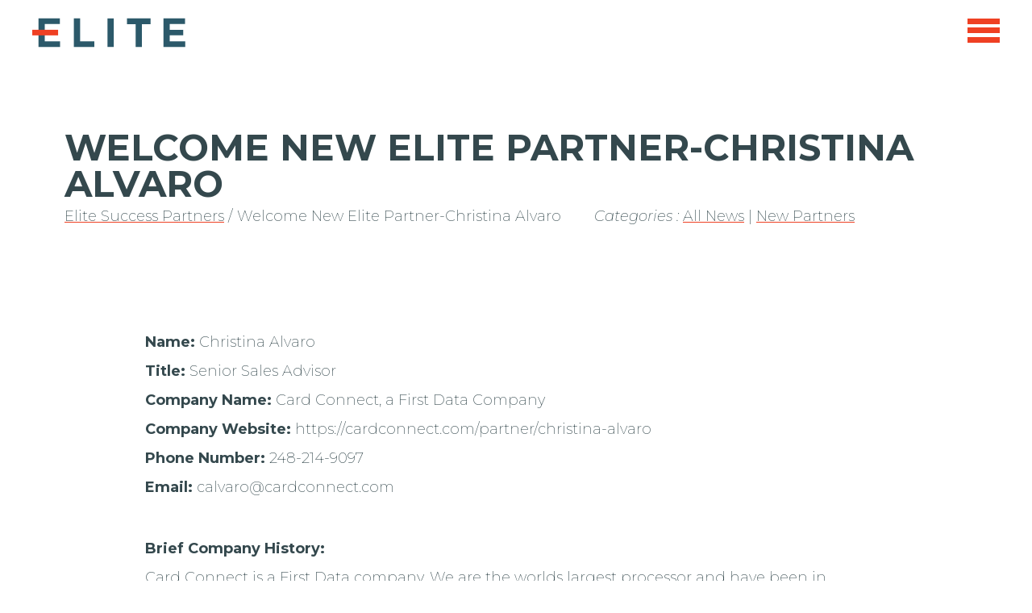

--- FILE ---
content_type: text/html; charset=UTF-8
request_url: https://elitesuccesspartners.com/new-elite-partner-christina-alvaro/
body_size: 5711
content:
<!DOCTYPE html>
<html class="no-js">
<head>
    <title>Welcome New Elite Partner-Christina Alvaro - Elite Success Partners</title>
    <meta charset="utf-8">
    <meta http-equiv="X-UA-Compatible" content="IE=edge">
    <meta name="viewport" content="width=device-width, initial-scale=1.0">
	<meta name='robots' content='index, follow, max-image-preview:large, max-snippet:-1, max-video-preview:-1' />

	<!-- This site is optimized with the Yoast SEO plugin v16.6 - https://yoast.com/wordpress/plugins/seo/ -->
	<link rel="canonical" href="https://elitesuccesspartners.com/new-elite-partner-christina-alvaro/" />
	<meta property="og:locale" content="en_US" />
	<meta property="og:type" content="article" />
	<meta property="og:title" content="Welcome New Elite Partner-Christina Alvaro - Elite Success Partners" />
	<meta property="og:description" content="Name: Christina Alvaro Title: Senior Sales Advisor Company Name: Card Connect, a First Data Company Company Website: https://cardconnect.com/partner/christina-alvaro Phone Number: 248-214-9097 Email: calvaro@cardconnect.com Brief Company History: Card Connect is a First Data company. We are the worlds largest processor and have been in business since 1971. Our company processes about 28% of the worlds credit&nbsp; &hellip; Read more" />
	<meta property="og:url" content="https://elitesuccesspartners.com/new-elite-partner-christina-alvaro/" />
	<meta property="og:site_name" content="Elite Success Partners" />
	<meta property="article:published_time" content="2019-05-20T12:03:24+00:00" />
	<meta property="article:modified_time" content="2020-03-10T16:48:07+00:00" />
	<meta name="twitter:card" content="summary_large_image" />
	<meta name="twitter:label1" content="Written by" />
	<meta name="twitter:data1" content="fulkrum" />
	<meta name="twitter:label2" content="Est. reading time" />
	<meta name="twitter:data2" content="1 minute" />
	<script type="application/ld+json" class="yoast-schema-graph">{"@context":"https://schema.org","@graph":[{"@type":"WebSite","@id":"https://elitesuccesspartners.com/#website","url":"https://elitesuccesspartners.com/","name":"Elite Success Partners","description":"","potentialAction":[{"@type":"SearchAction","target":{"@type":"EntryPoint","urlTemplate":"https://elitesuccesspartners.com/?s={search_term_string}"},"query-input":"required name=search_term_string"}],"inLanguage":"en-US"},{"@type":"WebPage","@id":"https://elitesuccesspartners.com/new-elite-partner-christina-alvaro/#webpage","url":"https://elitesuccesspartners.com/new-elite-partner-christina-alvaro/","name":"Welcome New Elite Partner-Christina Alvaro - Elite Success Partners","isPartOf":{"@id":"https://elitesuccesspartners.com/#website"},"datePublished":"2019-05-20T12:03:24+00:00","dateModified":"2020-03-10T16:48:07+00:00","author":{"@id":"https://elitesuccesspartners.com/#/schema/person/245fd17476bcbcc9d7cdbf955014d8a7"},"breadcrumb":{"@id":"https://elitesuccesspartners.com/new-elite-partner-christina-alvaro/#breadcrumb"},"inLanguage":"en-US","potentialAction":[{"@type":"ReadAction","target":["https://elitesuccesspartners.com/new-elite-partner-christina-alvaro/"]}]},{"@type":"BreadcrumbList","@id":"https://elitesuccesspartners.com/new-elite-partner-christina-alvaro/#breadcrumb","itemListElement":[{"@type":"ListItem","position":1,"name":"Home","item":"https://elitesuccesspartners.com/"},{"@type":"ListItem","position":2,"name":"Welcome New Elite Partner-Christina Alvaro"}]},{"@type":"Person","@id":"https://elitesuccesspartners.com/#/schema/person/245fd17476bcbcc9d7cdbf955014d8a7","name":"fulkrum","image":{"@type":"ImageObject","@id":"https://elitesuccesspartners.com/#personlogo","inLanguage":"en-US","url":"https://secure.gravatar.com/avatar/c6773c774131904bf45c2be9c1f14d11?s=96&d=mm&r=g","contentUrl":"https://secure.gravatar.com/avatar/c6773c774131904bf45c2be9c1f14d11?s=96&d=mm&r=g","caption":"fulkrum"},"url":"https://elitesuccesspartners.com/author/fulkrum/"}]}</script>
	<!-- / Yoast SEO plugin. -->


<link rel='dns-prefetch' href='//s.w.org' />
		<script type="text/javascript">
			window._wpemojiSettings = {"baseUrl":"https:\/\/s.w.org\/images\/core\/emoji\/13.0.1\/72x72\/","ext":".png","svgUrl":"https:\/\/s.w.org\/images\/core\/emoji\/13.0.1\/svg\/","svgExt":".svg","source":{"concatemoji":"https:\/\/elitesuccesspartners.com\/wp-includes\/js\/wp-emoji-release.min.js?ver=5.7.14"}};
			!function(e,a,t){var n,r,o,i=a.createElement("canvas"),p=i.getContext&&i.getContext("2d");function s(e,t){var a=String.fromCharCode;p.clearRect(0,0,i.width,i.height),p.fillText(a.apply(this,e),0,0);e=i.toDataURL();return p.clearRect(0,0,i.width,i.height),p.fillText(a.apply(this,t),0,0),e===i.toDataURL()}function c(e){var t=a.createElement("script");t.src=e,t.defer=t.type="text/javascript",a.getElementsByTagName("head")[0].appendChild(t)}for(o=Array("flag","emoji"),t.supports={everything:!0,everythingExceptFlag:!0},r=0;r<o.length;r++)t.supports[o[r]]=function(e){if(!p||!p.fillText)return!1;switch(p.textBaseline="top",p.font="600 32px Arial",e){case"flag":return s([127987,65039,8205,9895,65039],[127987,65039,8203,9895,65039])?!1:!s([55356,56826,55356,56819],[55356,56826,8203,55356,56819])&&!s([55356,57332,56128,56423,56128,56418,56128,56421,56128,56430,56128,56423,56128,56447],[55356,57332,8203,56128,56423,8203,56128,56418,8203,56128,56421,8203,56128,56430,8203,56128,56423,8203,56128,56447]);case"emoji":return!s([55357,56424,8205,55356,57212],[55357,56424,8203,55356,57212])}return!1}(o[r]),t.supports.everything=t.supports.everything&&t.supports[o[r]],"flag"!==o[r]&&(t.supports.everythingExceptFlag=t.supports.everythingExceptFlag&&t.supports[o[r]]);t.supports.everythingExceptFlag=t.supports.everythingExceptFlag&&!t.supports.flag,t.DOMReady=!1,t.readyCallback=function(){t.DOMReady=!0},t.supports.everything||(n=function(){t.readyCallback()},a.addEventListener?(a.addEventListener("DOMContentLoaded",n,!1),e.addEventListener("load",n,!1)):(e.attachEvent("onload",n),a.attachEvent("onreadystatechange",function(){"complete"===a.readyState&&t.readyCallback()})),(n=t.source||{}).concatemoji?c(n.concatemoji):n.wpemoji&&n.twemoji&&(c(n.twemoji),c(n.wpemoji)))}(window,document,window._wpemojiSettings);
		</script>
		<style type="text/css">
img.wp-smiley,
img.emoji {
	display: inline !important;
	border: none !important;
	box-shadow: none !important;
	height: 1em !important;
	width: 1em !important;
	margin: 0 .07em !important;
	vertical-align: -0.1em !important;
	background: none !important;
	padding: 0 !important;
}
</style>
	<link rel='stylesheet' id='wp-block-library-css'  href='https://elitesuccesspartners.com/wp-includes/css/dist/block-library/style.min.css?ver=5.7.14' type='text/css' media='all' />
<link rel='stylesheet' id='wp-block-library-theme-css'  href='https://elitesuccesspartners.com/wp-includes/css/dist/block-library/theme.min.css?ver=5.7.14' type='text/css' media='all' />
<link rel='stylesheet' id='pt-font-awesome-css-css'  href='https://elitesuccesspartners.com/wp-content/themes/2019Elitesuccess/pt-builder/third_party/font-awesome/css/font-awesome.css?ver=4.1.0' type='text/css' media='' />
<link rel='stylesheet' id='fancy-css-css'  href='https://elitesuccesspartners.com/wp-content/themes/2019Elitesuccess/distros/fancybox/jquery.fancybox.css' type='text/css' media='all' />
<link rel='stylesheet' id='bst-css-css'  href='https://elitesuccesspartners.com/wp-content/themes/2019Elitesuccess/css/bst.css' type='text/css' media='all' />
<script type='text/javascript' src='https://elitesuccesspartners.com/wp-includes/js/jquery/jquery.min.js?ver=3.5.1' id='jquery-core-js'></script>
<script type='text/javascript' src='https://elitesuccesspartners.com/wp-includes/js/jquery/jquery-migrate.min.js?ver=3.3.2' id='jquery-migrate-js'></script>
<link rel="https://api.w.org/" href="https://elitesuccesspartners.com/wp-json/" /><link rel="alternate" type="application/json" href="https://elitesuccesspartners.com/wp-json/wp/v2/posts/10072" /><link rel="alternate" type="application/json+oembed" href="https://elitesuccesspartners.com/wp-json/oembed/1.0/embed?url=https%3A%2F%2Felitesuccesspartners.com%2Fnew-elite-partner-christina-alvaro%2F" />
<link rel="alternate" type="text/xml+oembed" href="https://elitesuccesspartners.com/wp-json/oembed/1.0/embed?url=https%3A%2F%2Felitesuccesspartners.com%2Fnew-elite-partner-christina-alvaro%2F&#038;format=xml" />
<style></style>    <link href="https://fonts.googleapis.com/css?family=Montserrat:200,200i,400,400i,700,700i&display=swap" rel="stylesheet">

    <link rel="stylesheet" type="text/css" href="https://elitesuccesspartners.com/wp-content/themes/2019Elitesuccess/css/bootstrap.css">
    <link rel="stylesheet" type="text/css" href="https://elitesuccesspartners.com/wp-content/themes/2019Elitesuccess/working.css">
    <link rel="icon" type="image/png" sizes="32x32"
          href="https://elitesuccesspartners.com/wp-content/uploads/2020/03/favicon_elite-32.png">
    <link rel="icon" type="image/png" sizes="16x16"
          href="https://elitesuccesspartners.com/wp-content/uploads/2020/03/favicon_elite.png">
    <meta name="theme-color" content="#0a0000">
    <!-- Windows Phone -->
    <meta name="msapplication-navbutton-color" content="#0a0000">
    <!-- iOS Safari -->
    <meta name="apple-mobile-web-app-status-bar-style" content="#0a0000">
	
    <link rel="stylesheet" href="https://elitesuccesspartners.com/wp-content/themes/2019Elitesuccess/css/aos.css" />
    <script src="https://elitesuccesspartners.com/wp-content/themes/2019Elitesuccess/css/aos.js"></script>


</head>

<body class="post-template-default single single-post postid-10072 single-format-standard wp-embed-responsive chrome">

<!--[if lt IE 9]>
<div class="alert alert-warning">
    You are using an <strong>outdated</strong> browser. Please <a href="http://browsehappy.com/">upgrade your
    browser</a> to improve your experience.
</div>
<![endif]-->


<nav id="main-nav" class="navbar  navbar-static-top  ">
    <div class="container-fluid">
        <div class="col-xs-12">
            <div class="brand-container "><a class="navbar-brand" href="https://elitesuccesspartners.com/">
                    <div id="logo">
                        <img class="light" src="https://elitesuccesspartners.com/wp-content/uploads/2020/02/dark_logo.svg" onerror="this.onerror=null; this.src='https://elitesuccesspartners.com/wp-content/uploads/2020/02/dark_logo.png'">
                        <img class="dark" src="https://elitesuccesspartners.com/wp-content/uploads/2020/02/light_logo.svg" onerror="this.onerror=null; this.src='https://elitesuccesspartners.com/wp-content/uploads/2020/02/light_logo.png'">
                    </div>
                </a>
            </div>
            <div class="navbar-collapse" id="navbar">


            </div><!-- /.navbar-collapse -->
            <div href="#" id="mobile-trigger" aria-label="button">
                <div id="x-container">
                    <span></span>
                    <span></span>
                    <span></span>
                    <span></span>
                </div>
            </div>

        </div>
    </div><!-- /.container -->
</nav>

<div id="mobile-menu-container" class="mobile-menu">
    <nav id="mobile-menu-nav">
        <div id="mobile-trigger-inside"></div>
		<ul id="menu-main-menu" class="menu"><li id='menu-item-2560'  class="menu-item menu-item-type-post_type menu-item-object-page menu-item-home menu-item-has-children"><a  href="https://elitesuccesspartners.com/"><span class="menu-text">WHO WE ARE</span></a> 
<ul class="sub-menu">
<li id='menu-item-2563'  class="menu-item menu-item-type-post_type menu-item-object-page"><a  href="https://elitesuccesspartners.com/become-a-partner/"><span class="menu-text">Become Elite</span></a> </li>
</ul>
</li>
<li id='menu-item-2571'  class="menu-item menu-item-type-post_type menu-item-object-page menu-item-has-children"><a  href="https://elitesuccesspartners.com/sponsors-2/"><span class="menu-text">SPONSORS</span></a> 
<ul class="sub-menu">
<li id='menu-item-2572'  class="menu-item menu-item-type-post_type menu-item-object-page"><a  href="https://elitesuccesspartners.com/become-a-partner/"><span class="menu-text">Become a Partner</span></a> </li>
</ul>
</li>
<li id='menu-item-15540'  class="menu-item menu-item-type-post_type menu-item-object-page menu-item-has-children"><a  href="https://elitesuccesspartners.com/elite-events/"><span class="menu-text">EVENTS</span></a> 
<ul class="sub-menu">
<li id='menu-item-15292'  class="menu-item menu-item-type-taxonomy menu-item-object-event_type"><a  href="https://elitesuccesspartners.com/events/destination/"><span class="menu-text">Destination</span></a> </li>
<li id='menu-item-15294'  class="menu-item menu-item-type-taxonomy menu-item-object-event_type"><a  href="https://elitesuccesspartners.com/events/lunches/"><span class="menu-text">Lunch &#038; Learn</span></a> </li>
<li id='menu-item-15297'  class="menu-item menu-item-type-taxonomy menu-item-object-event_type"><a  href="https://elitesuccesspartners.com/events/success-group/"><span class="menu-text">Groups</span></a> </li>
<li id='menu-item-15301'  class="menu-item menu-item-type-taxonomy menu-item-object-category"><a  href="https://elitesuccesspartners.com/category/news/event-recaps/"><span class="menu-text">Event Recaps</span></a> </li>
</ul>
</li>
<li id='menu-item-2569'  class="menu-item menu-item-type-taxonomy menu-item-object-category current-post-ancestor current-menu-parent current-post-parent"><a  href="https://elitesuccesspartners.com/category/news/"><span class="menu-text">ELITE NEWS</span></a> </li>
<li id='menu-item-2564'  class="menu-item menu-item-type-post_type menu-item-object-page"><a  href="https://elitesuccesspartners.com/contact/"><span class="menu-text">CONTACT US</span></a> </li>
</ul>
    </nav>

</div>

<div id="live-area" class=" ">


<article role="article" id="post_10072">

	
<div class="heading-wrap ">
		    <header class="container">
        <h1>Welcome New Elite Partner-Christina Alvaro</h1>
    </header>
    <div class="container breadcrumb-container">
        <div class="breadcrumbs"><a href="https://elitesuccesspartners.com" title="">Elite Success Partners</a> / Welcome New Elite Partner-Christina Alvaro <i style="margin-left: 2em;">Categories
                :</i> <a href="https://elitesuccesspartners.com/category/news/" rel="category tag">All News</a> | <a href="https://elitesuccesspartners.com/category/news/new-elite-partners/" rel="category tag">New Partners</a></div>
    </div>
</div>

    <div id="sidebar-container" class="container wraps-page-content ">
        <div class="row page-sidebar-row">
                            <div id="content" class="col-xs-12 " role="main">
		            <p><strong>Name:</strong> Christina Alvaro<br />
<strong>Title:</strong> Senior Sales Advisor<br />
<strong>Company Name:</strong> Card Connect, a First Data Company<br />
<strong>Company Website:</strong> https://cardconnect.com/partner/christina-alvaro<br />
<strong>Phone Number:</strong> 248-214-9097<br />
<strong>Email:</strong> calvaro@cardconnect.com</p>
<p><strong>Brief Company History:</strong><br />
Card Connect is a First Data company. We are the worlds largest processor and have been in business since 1971. Our company processes about 28% of the worlds credit cards.</p>
<p><strong>Overview of Services Offered:</strong><br />
We offer wholesale credit card processing and check processing using our patented technology platform called CardPointe. This platform allows the business owner to process payments various ways such as online via a website, using an invoice click &#038; pay, face to face transactions as well as integrating into most Software programs and POS systems. CardPointe also offers “Interchange Optimization” for business owners who take business &#038; corporate credit cards. This is all done using P2P Encryption and Tokenization for every transaction which keeps the data safe from hackers and reduces the PCI scope for the business owner.</p>
<p><strong>Personal Statement:</strong><br />
I grew up in Michigan and raised my family here. I have been an advisor with Card Connect for over 10 years. I work with my clients very closely, so I am their first point of contact when they have questions or concerns. I am proud to say many of my clients have been with me for several years. I pride myself on my customer service skills and attention to detail.</p>
<p><strong>Links to Social Media Profiles</strong><br />
&#8211; LinkedIn: Christina Alvaro<br />
&#8211; Facebook: CardConnect-mi</p>
		            <!--		            -->                </div><!-- /#content -->

                    </div>
        <div class="container wraps-page-content">
            <div class="col-xs-12 " id="sidebar" role="navigation">
				<div class="pad-xs-vert col-sm-4 search-2 widget_search"><form class="flex-xs-center-nowrap pad-xs-horz" role="search" method="get" id="searchform" action="https://elitesuccesspartners.com/" >
	<input class="form-control" type="text" value="" placeholder="Search..." name="s" id="s" />
	<button type="submit" id="searchsubmit" value="Search" class="btn btn-default"><i class="fa fa-search"></i></button>
    </form></div><div class="pad-xs-vert col-sm-4 meta-2 widget_meta"><h4>Meta Title</h4>
		<ul>
						<li><a rel="nofollow" href="https://elitesuccesspartners.com/wp-login.php">Log in</a></li>
			<li><a href="https://elitesuccesspartners.com/feed/">Entries feed</a></li>
			<li><a href="https://elitesuccesspartners.com/comments/feed/">Comments feed</a></li>

			<li><a href="https://wordpress.org/">WordPress.org</a></li>
		</ul>

		</div><div class="pad-xs-vert col-sm-4 categories-2 widget_categories"><h4>Categories</h4>
			<ul>
					<li class="cat-item cat-item-1"><a href="https://elitesuccesspartners.com/category/news/">All News</a>
<ul class='children'>
	<li class="cat-item cat-item-197"><a href="https://elitesuccesspartners.com/category/news/event-recaps/">Event Recaps</a>
</li>
	<li class="cat-item cat-item-194"><a href="https://elitesuccesspartners.com/category/news/new-elite-partners/">New Partners</a>
</li>
	<li class="cat-item cat-item-201"><a href="https://elitesuccesspartners.com/category/news/new-elite-sponsor/">New Sponsors</a>
</li>
</ul>
</li>
			</ul>

			</div>            </div>
        </div>
    </div>
</article>
</div>
<footer  >
    <section class="bg-black   main-footer">
        <div  class="main-footer-section">
            <div  class="row  flex-sm-end">
                <div class="column-foot col-xs-12 col-sm-6 col-md-6 pad-xs-1-vert">
                    <ul id="menu-main-menu-1" class="menu"><li id='menu-item-2560'  class="menu-item menu-item-type-post_type menu-item-object-page menu-item-home menu-item-has-children"><a  href="https://elitesuccesspartners.com/"><span class="menu-text">WHO WE ARE</span></a> </li>
<li id='menu-item-2571'  class="menu-item menu-item-type-post_type menu-item-object-page menu-item-has-children"><a  href="https://elitesuccesspartners.com/sponsors-2/"><span class="menu-text">SPONSORS</span></a> </li>
<li id='menu-item-15540'  class="menu-item menu-item-type-post_type menu-item-object-page menu-item-has-children"><a  href="https://elitesuccesspartners.com/elite-events/"><span class="menu-text">EVENTS</span></a> </li>
<li id='menu-item-2569'  class="menu-item menu-item-type-taxonomy menu-item-object-category current-post-ancestor current-menu-parent current-post-parent"><a  href="https://elitesuccesspartners.com/category/news/"><span class="menu-text">ELITE NEWS</span></a> </li>
<li id='menu-item-2564'  class="menu-item menu-item-type-post_type menu-item-object-page"><a  href="https://elitesuccesspartners.com/contact/"><span class="menu-text">CONTACT US</span></a> </li>
</ul>                </div>
                <div class="column-foot col-xs-12 col-sm-6 col-md-6 text-sm-right text-xs-left pad-xs-1-vert">
                    <p>Copyright © 2026 Elite Success Partners. All rights reserved.</p>
                </div>
            </div>
        </div>
    </section>
</footer>

<div id="cta-modal" class="col-lg-4 col-md-6 col-sm-10 col-xs-12 ">
    <div class="row">
        <div class="col-xs-12 " style="position:relative;">
            <a href="" id="closeModal"><i class="fa fa-times"></i></a>
        </div>
    </div>
    <div class="row content-row-cta-modal">
        <div class="column col-xs-12 pad-xs-2">
                    </div>
    </div>
</div>
<div id="scrollLockModal" class=""></div>
<div id="scrollLock"></div>
<script src="https://elitesuccesspartners.com/wp-content/themes/2019Elitesuccess/js/mobile-menu.js" type="text/javascript"></script>

<script type='text/javascript' src='https://elitesuccesspartners.com/wp-content/themes/2019Elitesuccess/distros/fancybox/jquery.fancybox.js' id='fancy-js-js'></script>
<script type='text/javascript' src='https://elitesuccesspartners.com/wp-content/themes/2019Elitesuccess/distros/fancybox/jquery.fancybox.pack.js' id='fancy-jss-js'></script>
<script type='text/javascript' src='https://elitesuccesspartners.com/wp-content/themes/2019Elitesuccess/js/modernizr-2.8.3.min.js' id='modernizr-js'></script>
<script type='text/javascript' src='https://elitesuccesspartners.com/wp-content/themes/2019Elitesuccess/js/bootstrap.min.js' id='bootstrap-js-js'></script>
<script type='text/javascript' src='https://elitesuccesspartners.com/wp-content/themes/2019Elitesuccess/js/bst.js' id='bst-js-js'></script>
<script type='text/javascript' src='https://elitesuccesspartners.com/wp-includes/js/wp-embed.min.js?ver=5.7.14' id='wp-embed-js'></script>
<script type="text/javascript">// this is just a placeholder</script>
<script>
    AOS.init({
        // Global settings:
        disable: false, // accepts following values: 'phone', 'tablet', 'mobile', boolean, expression or function
        startEvent: 'DOMContentLoaded', // name of the event dispatched on the document, that AOS should initialize on
        initClassName: 'aos-init', // class applied after initialization
        animatedClassName: 'aos-animate', // class applied on animation
        useClassNames: false, // if true, will add content of `data-aos` as classes on scroll
        disableMutationObserver: false, // disables automatic mutations' detections (advanced)
        debounceDelay: 50, // the delay on debounce used while resizing window (advanced)
        throttleDelay: 99, // the delay on throttle used while scrolling the page (advanced)


        // Settings that can be overridden on per-element basis, by `data-aos-*` attributes:
        offset: 120, // offset (in px) from the original trigger point
        delay: 0, // values from 0 to 3000, with step 50ms
        duration: 500, // values from 0 to 3000, with step 50ms
        easing: 'ease', // default easing for AOS animations
        once: false, // whether animation should happen only once - while scrolling down
        mirror: false, // whether elements should animate out while scrolling past them
        anchorPlacement: 'top-center', // defines which position of the element regarding to window should trigger the animation

    });
    window.addEventListener('load', AOS.refresh)
</script>
</body>
</html>





--- FILE ---
content_type: text/css
request_url: https://elitesuccesspartners.com/wp-content/themes/2019Elitesuccess/css/bootstrap.css
body_size: 34724
content:
/******************************************************************************************
* ----------------------------------------------------------------------------------------
* _____ _____  ___  _____
* |  _  \ ___ \/ _ \|  _  \
* | | | | |_/ / /_\ \ | | |
* | | | |    /|  _  | | | |
* | |/ /| |\ \| | | | |/ /
* |___/ \_| \_\_| |_/___/
*
* ----------------------------------------------------------------------------------------
* Created for KEO/RIS Marketing.
* Author: Darin Radimaker | github - id8
* ----------------------------------------------------------------------------------------
* Date: 6/8/2016 |  Time: 12:37 PM
* ----------------------------------------------------------------------------------------
*******************************************************************************************/
body *::selection {
  background: #ef4023;
  color: #fff;
}
@font-face {
  font-family: "ICO";
  src: url("../fonts/icomoon.eot?#iefix");
  src: url("../fonts/icomoon.eot?#iefix") format("eot"), url("../fonts/icomoon.woff") format("woff"), url("../fonts/icomoon.ttf") format("truetype"), url("../fonts/icomoon.svg") format("svg");
}
@font-face {
  font-family: "Helvetica Neue";
  font-weight: 400;
  src: url("../fonts/522972a6-5867-47ae-82fc-a7cf9bd5d4d4.eot?#iefix");
  src: url("../fonts/522972a6-5867-47ae-82fc-a7cf9bd5d4d4.eot?#iefix") format("eot"), url("../fonts/08b57253-2e0d-4c12-9c57-107f6c67bc49.woff2") format("woff2"), url("../fonts/08edde9d-c27b-4731-a27f-d6cd9b01cd06.woff") format("woff"), url("../fonts/8f4a1705-214a-4dd0-80b8-72252c37e688.ttf") format("truetype");
}
@font-face {
  font-family: "Helvetica Neue";
  font-weight: 700;
  src: url("../fonts/4c21ab66-1566-4a85-b310-fbc649985f88.eot?#iefix");
  src: url("../fonts/4c21ab66-1566-4a85-b310-fbc649985f88.eot?#iefix") format("eot"), url("../fonts/800da3b0-675f-465f-892d-d76cecbdd5b1.woff2") format("woff2"), url("../fonts/7b415a05-784a-4a4c-8c94-67e9288312f5.woff") format("woff"), url("../fonts/f07c25ed-2d61-4e44-99ab-a0bc3ec67662.ttf") format("truetype");
}
@keyframes pulse {
  from {
    transform: scale3d(1, 1, 1);
  }
  50% {
    transform: scale3d(1.05, 1.05, 1.05);
  }
  to {
    transform: scale3d(1, 1, 1);
  }
}
.pulse {
  animation-name: pulse;
}
/*! normalize.css v3.0.3 | MIT License | github.com/necolas/normalize.css */
html {
  font-family: sans-serif;
  -ms-text-size-adjust: 100%;
  -webkit-text-size-adjust: 100%;
  font-size: 18px;
}
body {
  font-size: 18px;
  margin: 0;
}
article,
aside,
details,
figcaption,
figure,
footer,
header,
hgroup,
main,
menu,
nav,
section,
summary {
  display: block;
}
audio,
canvas,
progress,
video {
  display: inline-block;
  vertical-align: baseline;
}
audio:not([controls]) {
  display: none;
  height: 0;
}
[hidden],
template {
  display: none;
}
a {
  background-color: transparent;
}
a:active,
a:hover {
  outline: 0;
}
abbr[title] {
  border-bottom: 1px dotted;
}
b,
strong {
  font-weight: bold;
}
dfn {
  font-style: italic;
}
h1 {
  font-size: 2em;
  margin: 0.67em 0;
}
mark {
  background: #ff0;
  color: #000;
}
small {
  font-size: 80%;
}
sub,
sup {
  font-size: 75%;
  line-height: 0;
  position: relative;
  vertical-align: baseline;
}
sup {
  top: -0.5em;
}
sub {
  bottom: -0.25em;
}
img {
  border: 0;
}
svg:not(:root) {
  overflow: hidden;
}
figure {
  margin: 1em 40px;
}
hr {
  box-sizing: content-box;
  height: 0;
}
pre {
  overflow: auto;
}
code,
kbd,
pre,
samp {
  font-family: monospace, monospace;
  font-size: 1em;
}
button,
input,
optgroup,
select,
textarea {
  color: inherit;
  font: inherit;
  margin: 0;
}
button {
  overflow: visible;
}
button,
select {
  text-transform: none;
}
button,
html input[type="button"],
input[type="reset"],
input[type="submit"] {
  -webkit-appearance: button;
  cursor: pointer;
}
button[disabled],
html input[disabled] {
  cursor: default;
}
button::-moz-focus-inner,
input::-moz-focus-inner {
  border: 0;
  padding: 0;
}
input {
  line-height: normal;
}
input[type="checkbox"],
input[type="radio"] {
  box-sizing: border-box;
  padding: 0;
}
input[type="number"]::-webkit-inner-spin-button,
input[type="number"]::-webkit-outer-spin-button {
  height: auto;
}
input[type="search"] {
  -webkit-appearance: textfield;
  box-sizing: content-box;
}
input[type="search"]::-webkit-search-cancel-button,
input[type="search"]::-webkit-search-decoration {
  -webkit-appearance: none;
}
fieldset {
  border: 1px solid #c0c0c0;
  margin: 0 2px;
  padding: 0.35em 0.625em 0.75em;
}
legend {
  border: 0;
  padding: 0;
}
textarea {
  overflow: auto;
}
optgroup {
  font-weight: bold;
}
table {
  border-collapse: collapse;
  border-spacing: 0;
}
td,
th {
  padding: 0;
}
* {
  -webkit-box-sizing: border-box;
  -moz-box-sizing: border-box;
  box-sizing: border-box;
}
*:before,
*:after {
  -webkit-box-sizing: border-box;
  -moz-box-sizing: border-box;
  box-sizing: border-box;
}
html {
  font-size: 18px;
  -webkit-tap-highlight-color: rgba(0, 0, 0, 0);
}
body {
  font-family: 'Montserrat', Helvetica, Arial, sans-serif;
  font-weight: 300;
  line-height: 2em;
  color: #34484d;
  background-color: #fff;
}
input,
button,
select,
textarea {
  font-family: inherit;
  font-size: inherit;
  line-height: inherit;
}
a {
  color: #34484d;
  text-decoration: underline;
  text-decoration-color: #ef4023;
}
a:hover,
a:focus {
  color: #b8260d;
}
a:focus {
  outline: thin dotted;
  outline: 5px auto -webkit-focus-ring-color;
  outline-offset: -2px;
}
figure {
  margin: 0;
}
img {
  vertical-align: middle;
}
.img-responsive {
  display: block;
  max-width: 100%;
  height: auto;
}
.img-rounded {
  border-radius: 0px;
}
.img-thumbnail {
  padding: 4px;
  line-height: 2em;
  background-color: #fff;
  border: 1px solid #ddd;
  border-radius: 0px;
  -webkit-transition: all 0.2s ease-in-out;
  -o-transition: all 0.2s ease-in-out;
  transition: all 0.2s ease-in-out;
  display: inline-block;
  max-width: 100%;
  height: auto;
}
.img-circle {
  border-radius: 50%;
}
hr {
  margin-top: 2em;
  margin-bottom: 2em;
  border: 0;
  border-top: 1px solid #dfdfff;
}
.sr-only {
  position: absolute;
  width: 1px;
  height: 1px;
  margin: -1px;
  padding: 0;
  overflow: hidden;
  clip: rect(0, 0, 0, 0);
  border: 0;
}
.sr-only-focusable:active,
.sr-only-focusable:focus {
  position: static;
  width: auto;
  height: auto;
  margin: 0;
  overflow: visible;
  clip: auto;
}
[role="button"] {
  cursor: pointer;
}
h1,
h2,
h3,
h4,
h5,
h6,
.h1,
.h2,
.h3,
.h4,
.h5,
.h6 {
  font-family: 'Montserrat', Helvetica, Arial, sans-serif;
  font-style: normal;
  font-weight: 700;
  line-height: 1em;
  color: inherit;
}
h1 small,
h2 small,
h3 small,
h4 small,
h5 small,
h6 small,
.h1 small,
.h2 small,
.h3 small,
.h4 small,
.h5 small,
.h6 small,
h1 .small,
h2 .small,
h3 .small,
h4 .small,
h5 .small,
h6 .small,
.h1 .small,
.h2 .small,
.h3 .small,
.h4 .small,
.h5 .small,
.h6 .small {
  line-height: 1;
  color: #0000ef;
  font-size: 87.5%;
}
h1 .large,
h2 .large,
h3 .large,
h4 .large,
h5 .large,
h6 .large,
.h1 .large,
.h2 .large,
.h3 .large,
.h4 .large,
.h5 .large,
.h6 .large {
  font-size: 112.5%;
}
h1,
.h1,
h2,
.h2,
h3,
.h3 {
  margin-top: 2em;
  margin-bottom: 0.5em;
}
h4,
.h4,
h5,
.h5,
h6,
.h6 {
  margin-top: 1em;
  margin-top: 0;
  margin-bottom: 0.25em;
}
h1,
.h1 {
  font-size: 2.5em;
}
h2,
.h2 {
  font-size: 2.25em;
}
h3,
.h3 {
  font-size: 1.75em;
}
h4,
.h4 {
  font-size: 1.5em;
}
h5,
.h5 {
  font-size: 1.25em;
}
h6,
.h6 {
  font-size: 1em;
}
p {
  margin: 0 0 1em;
}
.lead {
  margin-bottom: 2em;
  font-size: 1em;
  font-weight: 300;
  line-height: 1.4;
}
@media (min-width: 768px) {
  .lead {
    font-size: 1.5em;
  }
}
small,
.small {
  font-size: 87%;
}
mark,
.mark {
  background-color: #fcf8e3;
  padding: .2em;
}
.text-left {
  text-align: left;
}
.text-right {
  text-align: right;
}
.text-center {
  text-align: center;
}
.text-justify {
  text-align: justify;
}
.text-nowrap {
  white-space: nowrap;
}
.text-lowercase {
  text-transform: lowercase;
}
.text-uppercase {
  text-transform: uppercase;
}
.text-capitalize {
  text-transform: capitalize;
}
.text-muted {
  color: #0000ef;
}
.text-primary {
  color: #ef4023;
}
a.text-primary:hover,
a.text-primary:focus {
  color: #d02b0f;
}
.text-primary h1,
.text-primary h2,
.text-primary h3,
.text-primary h4,
.text-primary h5,
.text-primary h6,
.text-primary p,
.text-primary strong {
  color: #ef4023;
}
.text-success {
  color: #3c763d;
}
a.text-success:hover,
a.text-success:focus {
  color: #2b542c;
}
.text-success h1,
.text-success h2,
.text-success h3,
.text-success h4,
.text-success h5,
.text-success h6,
.text-success p,
.text-success strong {
  color: #3c763d;
}
.text-info {
  color: #31708f;
}
a.text-info:hover,
a.text-info:focus {
  color: #245269;
}
.text-info h1,
.text-info h2,
.text-info h3,
.text-info h4,
.text-info h5,
.text-info h6,
.text-info p,
.text-info strong {
  color: #31708f;
}
.text-warning {
  color: #8a6d3b;
}
a.text-warning:hover,
a.text-warning:focus {
  color: #66512c;
}
.text-warning h1,
.text-warning h2,
.text-warning h3,
.text-warning h4,
.text-warning h5,
.text-warning h6,
.text-warning p,
.text-warning strong {
  color: #8a6d3b;
}
.text-danger {
  color: #a94442;
}
a.text-danger:hover,
a.text-danger:focus {
  color: #843534;
}
.text-danger h1,
.text-danger h2,
.text-danger h3,
.text-danger h4,
.text-danger h5,
.text-danger h6,
.text-danger p,
.text-danger strong {
  color: #a94442;
}
.bg-primary {
  color: #fff;
  background-color: #ef4023;
}
a.bg-primary:hover,
a.bg-primary:focus {
  background-color: #d02b0f;
}
.bg-success {
  background-color: #dff0d8;
}
a.bg-success:hover,
a.bg-success:focus {
  background-color: #c1e2b3;
}
.bg-info {
  background-color: #d9edf7;
}
a.bg-info:hover,
a.bg-info:focus {
  background-color: #afd9ee;
}
.bg-warning {
  background-color: #fcf8e3;
}
a.bg-warning:hover,
a.bg-warning:focus {
  background-color: #f7ecb5;
}
.bg-danger {
  background-color: #f2dede;
}
a.bg-danger:hover,
a.bg-danger:focus {
  background-color: #e4b9b9;
}
.page-header {
  padding-bottom: 0em;
  margin: 4em 0 2em;
  border-bottom: 1px solid #dfdfff;
}
ul,
ol {
  margin-top: 0;
  margin-bottom: 1em;
}
ul ul,
ol ul,
ul ol,
ol ol {
  margin-bottom: 0;
}
.list-unstyled {
  padding-left: 0;
  list-style: none;
}
.list-inline {
  padding-left: 0;
  list-style: none;
  margin-left: -5px;
}
.list-inline > li {
  display: inline-block;
  padding-left: 5px;
  padding-right: 5px;
}
dl {
  margin-top: 0;
  margin-bottom: 2em;
}
dt,
dd {
  line-height: 2em;
}
dt {
  font-weight: bold;
}
dd {
  margin-left: 0;
}
@media (min-width: 992px) {
  .dl-horizontal dt {
    float: left;
    width: 160px;
    clear: left;
    text-align: right;
    overflow: hidden;
    text-overflow: ellipsis;
    white-space: nowrap;
  }
  .dl-horizontal dd {
    margin-left: 180px;
  }
}
abbr[title],
abbr[data-original-title] {
  cursor: help;
  border-bottom: 1px dotted #0000ef;
}
.initialism {
  font-size: 90%;
  text-transform: uppercase;
}
blockquote {
  padding: 1em 2em;
  margin: 0 0 2em;
  font-size: 1.125em;
  border-left: 5px solid #34484d;
}
blockquote p:last-child,
blockquote ul:last-child,
blockquote ol:last-child {
  margin-bottom: 0;
}
blockquote footer,
blockquote small,
blockquote .small {
  display: block;
  font-size: 80%;
  line-height: 2em;
  color: #34484d;
}
blockquote footer:before,
blockquote small:before,
blockquote .small:before {
  content: '\2014 \00A0';
}
.blockquote-reverse,
blockquote.pull-right {
  padding-right: 15px;
  padding-left: 0;
  border-right: 5px solid #34484d;
  border-left: 0;
  text-align: right;
}
.blockquote-reverse footer:before,
blockquote.pull-right footer:before,
.blockquote-reverse small:before,
blockquote.pull-right small:before,
.blockquote-reverse .small:before,
blockquote.pull-right .small:before {
  content: '';
}
.blockquote-reverse footer:after,
blockquote.pull-right footer:after,
.blockquote-reverse small:after,
blockquote.pull-right small:after,
.blockquote-reverse .small:after,
blockquote.pull-right .small:after {
  content: '\00A0 \2014';
}
address {
  margin-bottom: 2em;
  font-style: normal;
  line-height: 2em;
}
.container.wraps-page-content.has-blocks {
  width: 100%;
}
.container.wraps-page-content.has-blocks #content {
  max-width: 100%;
  width: 100%;
  padding-left: 0;
  padding-right: 0;
  display: inline-flex;
  justify-content: space-between;
  flex-direction: column;
}
.container.wraps-page-content.has-blocks p,
.container.wraps-page-content.has-blocks h1,
.container.wraps-page-content.has-blocks h2,
.container.wraps-page-content.has-blocks h3,
.container.wraps-page-content.has-blocks h4,
.container.wraps-page-content.has-blocks h5,
.container.wraps-page-content.has-blocks h6,
.container.wraps-page-content.has-blocks blockquote,
.container.wraps-page-content.has-blocks strong,
.container.wraps-page-content.has-blocks em,
.container.wraps-page-content.has-blocks cite,
.container.wraps-page-content.has-blocks .wp-block-table,
.container.wraps-page-content.has-blocks .wp-block-cover,
.container.wraps-page-content.has-blocks .wp-block-cover-image {
  width: 960px;
  max-width: 100%;
  left: auto;
  margin: 0 auto;
  padding-left: 20px;
  padding-right: 20px;
  margin-bottom: 40px;
  box-sizing: border-box;
}
.container.wraps-page-content.has-blocks p.alignwide,
.container.wraps-page-content.has-blocks h1.alignwide,
.container.wraps-page-content.has-blocks h2.alignwide,
.container.wraps-page-content.has-blocks h3.alignwide,
.container.wraps-page-content.has-blocks h4.alignwide,
.container.wraps-page-content.has-blocks h5.alignwide,
.container.wraps-page-content.has-blocks h6.alignwide,
.container.wraps-page-content.has-blocks blockquote.alignwide,
.container.wraps-page-content.has-blocks strong.alignwide,
.container.wraps-page-content.has-blocks em.alignwide,
.container.wraps-page-content.has-blocks cite.alignwide,
.container.wraps-page-content.has-blocks .wp-block-table.alignwide,
.container.wraps-page-content.has-blocks .wp-block-cover.alignwide,
.container.wraps-page-content.has-blocks .wp-block-cover-image.alignwide {
  width: 1260px;
}
.container.wraps-page-content.has-blocks p.alignfull,
.container.wraps-page-content.has-blocks h1.alignfull,
.container.wraps-page-content.has-blocks h2.alignfull,
.container.wraps-page-content.has-blocks h3.alignfull,
.container.wraps-page-content.has-blocks h4.alignfull,
.container.wraps-page-content.has-blocks h5.alignfull,
.container.wraps-page-content.has-blocks h6.alignfull,
.container.wraps-page-content.has-blocks blockquote.alignfull,
.container.wraps-page-content.has-blocks strong.alignfull,
.container.wraps-page-content.has-blocks em.alignfull,
.container.wraps-page-content.has-blocks cite.alignfull,
.container.wraps-page-content.has-blocks .wp-block-table.alignfull,
.container.wraps-page-content.has-blocks .wp-block-cover.alignfull,
.container.wraps-page-content.has-blocks .wp-block-cover-image.alignfull {
  width: 100%;
}
.container.wraps-page-content.has-blocks .wp-block-table table {
  width: 100%;
}
.container.wraps-page-content.has-blocks h1,
.container.wraps-page-content.has-blocks .h1,
.container.wraps-page-content.has-blocks h2,
.container.wraps-page-content.has-blocks .h2,
.container.wraps-page-content.has-blocks h3,
.container.wraps-page-content.has-blocks .h3,
.container.wraps-page-content.has-blocks h4,
.container.wraps-page-content.has-blocks .h4,
.container.wraps-page-content.has-blocks h5,
.container.wraps-page-content.has-blocks .h5,
.container.wraps-page-content.has-blocks h6,
.container.wraps-page-content.has-blocks .h6 {
  margin-bottom: 40px;
}
.container.wraps-page-content.has-blocks .wp-block-cover__inner-container {
  margin: 0 auto;
}
.container.wraps-page-content.has-blocks .wp-block-cover__inner-container p,
.container.wraps-page-content.has-blocks .wp-block-cover__inner-container h1,
.container.wraps-page-content.has-blocks .wp-block-cover__inner-container h2,
.container.wraps-page-content.has-blocks .wp-block-cover__inner-container h3,
.container.wraps-page-content.has-blocks .wp-block-cover__inner-container h4,
.container.wraps-page-content.has-blocks .wp-block-cover__inner-container h5,
.container.wraps-page-content.has-blocks .wp-block-cover__inner-container h6,
.container.wraps-page-content.has-blocks .wp-block-cover__inner-container blockquote,
.container.wraps-page-content.has-blocks .wp-block-cover__inner-container strong,
.container.wraps-page-content.has-blocks .wp-block-cover__inner-container em,
.container.wraps-page-content.has-blocks .wp-block-cover__inner-container cite,
.container.wraps-page-content.has-blocks .wp-block-cover__inner-container table,
.container.wraps-page-content.has-blocks .wp-block-cover__inner-container .wp-block-table {
  width: 100%;
}
.wp-block-cover {
  height: auto;
}
#live-area h1,
#live-area .h1,
#live-area h2,
#live-area .h2,
#live-area h3,
#live-area .h3,
#live-area h4,
#live-area .h4,
#live-area h5,
#live-area .h5,
#live-area h6,
#live-area .h6 {
  line-height: 1em;
  text-transform: uppercase;
}
#live-area h1.text-xl,
#live-area .h1.text-xl,
#live-area h2.text-xl,
#live-area .h2.text-xl,
#live-area h3.text-xl,
#live-area .h3.text-xl,
#live-area h4.text-xl,
#live-area .h4.text-xl,
#live-area h5.text-xl,
#live-area .h5.text-xl,
#live-area h6.text-xl,
#live-area .h6.text-xl,
#live-area h1.text-lg,
#live-area .h1.text-lg,
#live-area h2.text-lg,
#live-area .h2.text-lg,
#live-area h3.text-lg,
#live-area .h3.text-lg,
#live-area h4.text-lg,
#live-area .h4.text-lg,
#live-area h5.text-lg,
#live-area .h5.text-lg,
#live-area h6.text-lg,
#live-area .h6.text-lg,
#live-area h1.text-xxl,
#live-area .h1.text-xxl,
#live-area h2.text-xxl,
#live-area .h2.text-xxl,
#live-area h3.text-xxl,
#live-area .h3.text-xxl,
#live-area h4.text-xxl,
#live-area .h4.text-xxl,
#live-area h5.text-xxl,
#live-area .h5.text-xxl,
#live-area h6.text-xxl,
#live-area .h6.text-xxl {
  line-height: 1em;
}
strong {
  font-weight: 600;
}
strong h1,
strong .h1,
strong h2,
strong .h2,
strong h3,
strong .h3,
strong h4,
strong .h4,
strong h5,
strong .h5,
strong h6,
strong .h6 {
  font-weight: 700;
  color: #ef4023;
}
h1 span,
.h1 span,
h2 span,
.h2 span,
h3 span,
.h3 span,
h4 span,
.h4 span,
h5 span,
.h5 span,
h6 span,
.h6 span {
  font-weight: 300;
}
h1 strong,
.h1 strong,
h2 strong,
.h2 strong,
h3 strong,
.h3 strong,
h4 strong,
.h4 strong,
h5 strong,
.h5 strong,
h6 strong,
.h6 strong {
  color: #ef4023;
}
h1,
.h1,
h2,
.h2,
h3,
.h3,
h4,
.h4,
h5,
.h5,
h6,
.h6 {
  letter-spacing: 0em;
  margin-top: 0;
  margin-bottom: 40px;
  margin-left: 0em;
  width: 100%;
}
.hr-row .column {
  padding-top: 20px;
  padding-bottom: 20px;
}
.text-object {
  display: inline-block;
  width: 100%;
  box-sizing: border-box;
}
.text-object h1,
.text-object .h1,
.text-object h2,
.text-object .h2,
.text-object h3,
.text-object .h3,
.text-object h4,
.text-object .h4,
.text-object h5,
.text-object .h5,
.text-object h6,
.text-object .h6 {
  margin-bottom: 40px;
}
.text-object:only-child h1,
.text-object:only-child .h1,
.text-object:only-child h2,
.text-object:only-child .h2,
.text-object:only-child h3,
.text-object:only-child .h3,
.text-object:only-child h4,
.text-object:only-child .h4,
.text-object:only-child h5,
.text-object:only-child .h5,
.text-object:only-child h6,
.text-object:only-child .h6 {
  margin-bottom: 40px;
}
.column > h1:last-child,
.column > h2:last-child,
.column > h3:last-child,
.column > h4:last-child,
.column > h5:last-child,
.column > h6:last-child {
  margin-bottom: 0;
}
.headings-line-height p {
  line-height: 1.5;
}
p {
  display: inline-block;
  width: 100%;
  margin-bottom: 40px;
}
p:empty {
  display: none !important;
}
.pt-image {
  margin: 0 0 40px;
}
.pt-image:last-child {
  margin-bottom: 0;
}
.pt-image + .pt-image {
  margin-top: -40px;
}
.pt-image + div.pt-ds {
  margin-top: -40px;
}
div.text-object:last-child ul:last-child,
div.text-object:last-child li:last-child,
div.text-object:last-child p:last-child {
  margin-bottom: 0;
}
div.text-object:last-child h1:last-child,
div.text-object:last-child .h1:last-child,
div.text-object:last-child h2:last-child,
div.text-object:last-child .h2:last-child,
div.text-object:last-child h3:last-child,
div.text-object:last-child .h3:last-child,
div.text-object:last-child h4:last-child,
div.text-object:last-child .h4:last-child,
div.text-object:last-child h5:last-child,
div.text-object:last-child .h5:last-child,
div.text-object:last-child h6:last-child,
div.text-object:last-child .h6:last-child {
  margin-bottom: 0;
}
a i.fa,
a i.b-icon,
a span.b-icon {
  margin-bottom: 0px;
  margin-right: .25em;
}
i.fa,
.b-icon {
  margin-bottom: 40px;
}
i.fa.h-icon,
.b-icon.h-icon {
  margin-bottom: 0;
  margin-right: .25em;
  vertical-align: bottom;
}
i.fa:last-child,
.b-icon:last-child {
  margin-bottom: 0;
}
.btn i,
.btn span.b-icon {
  color: inherit;
}
.btn {
  margin-bottom: 40px;
  font-weight: 800;
}
.btn:last-child {
  margin-bottom: 0;
}
#live-area ul,
#live-area ol {
  font-size: 1em;
  line-height: 2em;
  padding: 0 0 0 0;
  width: 100%;
  margin: 0 0 0 0;
  list-style: none;
}
#live-area ul ul,
#live-area ol ul,
#live-area ul ol,
#live-area ol ol {
  margin-bottom: 0;
}
#live-area ul li,
#live-area ol li {
  width: 100%;
  padding-left: 1em;
  margin-bottom: 13.33333333px;
}
#live-area ul li li,
#live-area ol li li {
  margin-bottom: 13.33333333px;
}
#live-area ul li li:last-child,
#live-area ol li li:last-child {
  margin-bottom: 0;
}
#live-area ul li li li,
#live-area ol li li li {
  margin-bottom: 13.33333333px;
}
#live-area ul li li li:last-child,
#live-area ol li li li:last-child {
  margin-bottom: 0;
}
#live-area ul li:before,
#live-area ol li:before {
  font-weight: bold;
  display: inline-block;
  min-width: 1.5em;
  width: auto;
  padding-right: .5em;
  margin-left: -1.5em;
  line-height: 1;
  vertical-align: 0.475em;
  color: #ef4023;
  font-size: .5em;
}
#live-area ul li:before {
  content: '\25A0';
}
#live-area ol {
  counter-reset: section;
  list-style-type: none;
}
#live-area ol li:before {
  counter-increment: section;
  content: counters(section, ".");
}
#live-area ul,
#live-area ol {
  margin-bottom: 40px;
}
blockquote {
  padding: 1em 2em;
  margin: 0 0 2em;
  font-size: 1.125em;
  border-left: 5px solid #34484d;
}
blockquote p:last-child {
  font-size: .75em;
  font-style: italic;
}
blockquote p:last-child:only-child {
  font-size: 1em;
  font-style: normal;
}
hr {
  width: 100%;
  margin-top: 40px;
  margin-bottom: 40px;
  border: 0;
  border-top: 5px solid #ef4023;
}
hr:only-child {
  margin-top: 0px;
  margin-bottom: 0px;
}
column > hr:only-child,
.text-object:first-child > hr:only-child,
.text-object:last-child > hr:only-child {
  margin: 0 0 0 0;
}
column > hr:last-child,
.text-object:first-child > hr:last-child,
.text-object:last-child > hr:last-child {
  margin-bottom: 0;
}
column > hr:first-child,
.text-object:first-child > hr:first-child,
.text-object:last-child > hr:first-child {
  margin-top: 0;
}
p + hr,
h1 + hr,
h2 + hr,
h3 + hr,
h4 + hr,
h5 + hr,
h6 + hr,
ul + hr,
ol + hr,
div.text-object + hr {
  margin-top: 0;
}
iframe {
  max-width: 100%;
  width: 100%;
  display: inline-block;
}
.text-object .video-container {
  position: relative;
  width: 100%;
  padding-bottom: 56.25%;
  display: block;
}
.text-object .video-container iframe {
  position: absolute;
  top: 0;
  left: 0;
  width: 100%;
  height: 100%;
}
.next-prev-links {
  border-top: 1px solid #34484d;
}
.next-prev-links a.btn {
  margin: 20px 0 20px 0;
  display: inline-block;
}
.text-2x {
  font-size: 2em;
  line-height: 2em;
}
.text-2x h1,
.text-2x .h1,
.text-2x h2,
.text-2x .h2,
.text-2x h3,
.text-2x .h3,
.text-2x h4,
.text-2x .h4,
.text-2x h5,
.text-2x .h5,
.text-2x h6,
.text-2x .h6 {
  line-height: 1em;
}
.text-2x h1.text-xl,
.text-2x .h1.text-xl,
.text-2x h2.text-xl,
.text-2x .h2.text-xl,
.text-2x h3.text-xl,
.text-2x .h3.text-xl,
.text-2x h4.text-xl,
.text-2x .h4.text-xl,
.text-2x h5.text-xl,
.text-2x .h5.text-xl,
.text-2x h6.text-xl,
.text-2x .h6.text-xl,
.text-2x h1.text-xxl,
.text-2x .h1.text-xxl,
.text-2x h2.text-xxl,
.text-2x .h2.text-xxl,
.text-2x h3.text-xxl,
.text-2x .h3.text-xxl,
.text-2x h4.text-xxl,
.text-2x .h4.text-xxl,
.text-2x h5.text-xxl,
.text-2x .h5.text-xxl,
.text-2x h6.text-xxl,
.text-2x .h6.text-xxl,
.text-2x h1.text-lg,
.text-2x .h1.text-lg,
.text-2x h2.text-lg,
.text-2x .h2.text-lg,
.text-2x h3.text-lg,
.text-2x .h3.text-lg,
.text-2x h4.text-lg,
.text-2x .h4.text-lg,
.text-2x h5.text-lg,
.text-2x .h5.text-lg,
.text-2x h6.text-lg,
.text-2x .h6.text-lg {
  line-height: 1em;
}
.text-2x h1,
.text-2x .h1,
.text-2x h2,
.text-2x .h2,
.text-2x h3,
.text-2x .h3,
.text-2x h4,
.text-2x .h4,
.text-2x h5,
.text-2x .h5,
.text-2x h6,
.text-2x .h6 {
  margin-bottom: 40px;
}
.text-2x .text-object h1,
.text-2x .text-object .h1,
.text-2x .text-object h2,
.text-2x .text-object .h2,
.text-2x .text-object h3,
.text-2x .text-object .h3,
.text-2x .text-object h4,
.text-2x .text-object .h4,
.text-2x .text-object h5,
.text-2x .text-object .h5,
.text-2x .text-object h6,
.text-2x .text-object .h6 {
  margin-bottom: 40px;
}
.text-2x .text-object h1:only-child,
.text-2x .text-object .h1:only-child,
.text-2x .text-object h2:only-child,
.text-2x .text-object .h2:only-child,
.text-2x .text-object h3:only-child,
.text-2x .text-object .h3:only-child,
.text-2x .text-object h4:only-child,
.text-2x .text-object .h4:only-child,
.text-2x .text-object h5:only-child,
.text-2x .text-object .h5:only-child,
.text-2x .text-object h6:only-child,
.text-2x .text-object .h6:only-child {
  margin-bottom: 40px;
}
.text-2x .text-object:only-child h1,
.text-2x .text-object:only-child .h1,
.text-2x .text-object:only-child h2,
.text-2x .text-object:only-child .h2,
.text-2x .text-object:only-child h3,
.text-2x .text-object:only-child .h3,
.text-2x .text-object:only-child h4,
.text-2x .text-object:only-child .h4,
.text-2x .text-object:only-child h5,
.text-2x .text-object:only-child .h5,
.text-2x .text-object:only-child h6,
.text-2x .text-object:only-child .h6 {
  margin-bottom: 40px;
}
.text-2x .text-object:only-child h1:only-child,
.text-2x .text-object:only-child .h1:only-child,
.text-2x .text-object:only-child h2:only-child,
.text-2x .text-object:only-child .h2:only-child,
.text-2x .text-object:only-child h3:only-child,
.text-2x .text-object:only-child .h3:only-child,
.text-2x .text-object:only-child h4:only-child,
.text-2x .text-object:only-child .h4:only-child,
.text-2x .text-object:only-child h5:only-child,
.text-2x .text-object:only-child .h5:only-child,
.text-2x .text-object:only-child h6:only-child,
.text-2x .text-object:only-child .h6:only-child {
  margin-bottom: 0px;
}
.text-2x ul li,
.text-2x ol li {
  margin-bottom: 13.33333333px;
}
.text-2x ul li li,
.text-2x ol li li {
  margin-bottom: 13.33333333px;
}
.text-2x ul li li:last-child,
.text-2x ol li li:last-child {
  margin-bottom: 0;
}
.text-2x ul li li li,
.text-2x ol li li li {
  margin-bottom: 13.33333333px;
}
.text-2x ul li li li:last-child,
.text-2x ol li li li:last-child {
  margin-bottom: 0;
}
.text-2x .btn {
  margin-bottom: 40px;
}
.text-2x .btn:last-child,
.text-2x .btn:only-child {
  margin-bottom: 0px;
}
.text-2x p {
  margin: 0 0 40px;
}
.text-2x p:empty {
  display: none !important;
}
.text-2x i.fa,
.text-2x .b-icon {
  margin-bottom: 40px;
}
.text-2x i.fa.h-icon,
.text-2x .b-icon.h-icon {
  margin-bottom: 0;
}
.text-2x i.fa:last-child,
.text-2x .b-icon:last-child {
  margin-bottom: 0;
}
.text-2x .pt-image {
  margin: 0 0 40px;
}
.text-2x .pt-image:last-child {
  margin-bottom: 0;
}
.text-2x #live-area ul,
.text-2x #live-area ol {
  margin: 0 0 40px;
}
.text-2x #live-area ul ul,
.text-2x #live-area ol ul,
.text-2x #live-area ul ol,
.text-2x #live-area ol ol {
  margin-bottom: 0;
  margin-top: 0;
}
.text-2x hr {
  margin-top: 40px;
  margin-bottom: 40px;
  border: 0;
  border-top: 1px solid #34484d;
}
.text-2x p + hr,
.text-2x h1 + hr,
.text-2x h2 + hr,
.text-2x h3 + hr,
.text-2x h4 + hr,
.text-2x h5 + hr,
.text-2x h6 + hr,
.text-2x ul + hr,
.text-2x ol + hr {
  margin-top: 0;
}
.text-3x {
  font-size: 3em;
  line-height: 2em;
}
.text-3x h1,
.text-3x .h1,
.text-3x h2,
.text-3x .h2,
.text-3x h3,
.text-3x .h3,
.text-3x h4,
.text-3x .h4,
.text-3x h5,
.text-3x .h5,
.text-3x h6,
.text-3x .h6 {
  line-height: 1em;
}
.text-3x h1.text-xl,
.text-3x .h1.text-xl,
.text-3x h2.text-xl,
.text-3x .h2.text-xl,
.text-3x h3.text-xl,
.text-3x .h3.text-xl,
.text-3x h4.text-xl,
.text-3x .h4.text-xl,
.text-3x h5.text-xl,
.text-3x .h5.text-xl,
.text-3x h6.text-xl,
.text-3x .h6.text-xl,
.text-3x h1.text-xxl,
.text-3x .h1.text-xxl,
.text-3x h2.text-xxl,
.text-3x .h2.text-xxl,
.text-3x h3.text-xxl,
.text-3x .h3.text-xxl,
.text-3x h4.text-xxl,
.text-3x .h4.text-xxl,
.text-3x h5.text-xxl,
.text-3x .h5.text-xxl,
.text-3x h6.text-xxl,
.text-3x .h6.text-xxl,
.text-3x h1.text-lg,
.text-3x .h1.text-lg,
.text-3x h2.text-lg,
.text-3x .h2.text-lg,
.text-3x h3.text-lg,
.text-3x .h3.text-lg,
.text-3x h4.text-lg,
.text-3x .h4.text-lg,
.text-3x h5.text-lg,
.text-3x .h5.text-lg,
.text-3x h6.text-lg,
.text-3x .h6.text-lg {
  line-height: 1em;
}
.text-3x h1,
.text-3x .h1,
.text-3x h2,
.text-3x .h2,
.text-3x h3,
.text-3x .h3,
.text-3x h4,
.text-3x .h4,
.text-3x h5,
.text-3x .h5,
.text-3x h6,
.text-3x .h6 {
  margin-bottom: 40px;
}
.text-3x .text-object h1,
.text-3x .text-object .h1,
.text-3x .text-object h2,
.text-3x .text-object .h2,
.text-3x .text-object h3,
.text-3x .text-object .h3,
.text-3x .text-object h4,
.text-3x .text-object .h4,
.text-3x .text-object h5,
.text-3x .text-object .h5,
.text-3x .text-object h6,
.text-3x .text-object .h6 {
  margin-bottom: 40px;
}
.text-3x .text-object h1:only-child,
.text-3x .text-object .h1:only-child,
.text-3x .text-object h2:only-child,
.text-3x .text-object .h2:only-child,
.text-3x .text-object h3:only-child,
.text-3x .text-object .h3:only-child,
.text-3x .text-object h4:only-child,
.text-3x .text-object .h4:only-child,
.text-3x .text-object h5:only-child,
.text-3x .text-object .h5:only-child,
.text-3x .text-object h6:only-child,
.text-3x .text-object .h6:only-child {
  margin-bottom: 40px;
}
.text-3x .text-object:only-child h1,
.text-3x .text-object:only-child .h1,
.text-3x .text-object:only-child h2,
.text-3x .text-object:only-child .h2,
.text-3x .text-object:only-child h3,
.text-3x .text-object:only-child .h3,
.text-3x .text-object:only-child h4,
.text-3x .text-object:only-child .h4,
.text-3x .text-object:only-child h5,
.text-3x .text-object:only-child .h5,
.text-3x .text-object:only-child h6,
.text-3x .text-object:only-child .h6 {
  margin-bottom: 40px;
}
.text-3x .text-object:only-child h1:only-child,
.text-3x .text-object:only-child .h1:only-child,
.text-3x .text-object:only-child h2:only-child,
.text-3x .text-object:only-child .h2:only-child,
.text-3x .text-object:only-child h3:only-child,
.text-3x .text-object:only-child .h3:only-child,
.text-3x .text-object:only-child h4:only-child,
.text-3x .text-object:only-child .h4:only-child,
.text-3x .text-object:only-child h5:only-child,
.text-3x .text-object:only-child .h5:only-child,
.text-3x .text-object:only-child h6:only-child,
.text-3x .text-object:only-child .h6:only-child {
  margin-bottom: 0px;
}
.text-3x ul li,
.text-3x ol li {
  margin-bottom: 13.33333333px;
}
.text-3x ul li li,
.text-3x ol li li {
  margin-bottom: 13.33333333px;
}
.text-3x ul li li:last-child,
.text-3x ol li li:last-child {
  margin-bottom: 0;
}
.text-3x ul li li li,
.text-3x ol li li li {
  margin-bottom: 13.33333333px;
}
.text-3x ul li li li:last-child,
.text-3x ol li li li:last-child {
  margin-bottom: 0;
}
.text-3x .btn {
  margin-bottom: 40px;
}
.text-3x .btn:last-child,
.text-3x .btn:only-child {
  margin-bottom: 0px;
}
.text-3x p {
  margin: 0 0 40px;
}
.text-3x p:empty {
  display: none !important;
}
.text-3x i.fa,
.text-3x .b-icon {
  margin-bottom: 40px;
}
.text-3x i.fa.h-icon,
.text-3x .b-icon.h-icon {
  margin-bottom: 0;
}
.text-3x i.fa:last-child,
.text-3x .b-icon:last-child {
  margin-bottom: 0;
}
.text-3x .pt-image {
  margin: 0 0 40px;
}
.text-3x .pt-image:last-child {
  margin-bottom: 0;
}
.text-3x #live-area ul,
.text-3x #live-area ol {
  margin: 0 0 40px;
}
.text-3x #live-area ul ul,
.text-3x #live-area ol ul,
.text-3x #live-area ul ol,
.text-3x #live-area ol ol {
  margin-bottom: 0;
  margin-top: 0;
}
.text-3x hr {
  margin-top: 40px;
  margin-bottom: 40px;
  border: 0;
  border-top: 1px solid #34484d;
}
.text-3x p + hr,
.text-3x h1 + hr,
.text-3x h2 + hr,
.text-3x h3 + hr,
.text-3x h4 + hr,
.text-3x h5 + hr,
.text-3x h6 + hr,
.text-3x ul + hr,
.text-3x ol + hr {
  margin-top: 0;
}
.text-4x {
  font-size: 4em;
  line-height: 2em;
}
.text-4x h1,
.text-4x .h1,
.text-4x h2,
.text-4x .h2,
.text-4x h3,
.text-4x .h3,
.text-4x h4,
.text-4x .h4,
.text-4x h5,
.text-4x .h5,
.text-4x h6,
.text-4x .h6 {
  line-height: 1em;
}
.text-4x h1.text-xl,
.text-4x .h1.text-xl,
.text-4x h2.text-xl,
.text-4x .h2.text-xl,
.text-4x h3.text-xl,
.text-4x .h3.text-xl,
.text-4x h4.text-xl,
.text-4x .h4.text-xl,
.text-4x h5.text-xl,
.text-4x .h5.text-xl,
.text-4x h6.text-xl,
.text-4x .h6.text-xl,
.text-4x h1.text-xxl,
.text-4x .h1.text-xxl,
.text-4x h2.text-xxl,
.text-4x .h2.text-xxl,
.text-4x h3.text-xxl,
.text-4x .h3.text-xxl,
.text-4x h4.text-xxl,
.text-4x .h4.text-xxl,
.text-4x h5.text-xxl,
.text-4x .h5.text-xxl,
.text-4x h6.text-xxl,
.text-4x .h6.text-xxl,
.text-4x h1.text-lg,
.text-4x .h1.text-lg,
.text-4x h2.text-lg,
.text-4x .h2.text-lg,
.text-4x h3.text-lg,
.text-4x .h3.text-lg,
.text-4x h4.text-lg,
.text-4x .h4.text-lg,
.text-4x h5.text-lg,
.text-4x .h5.text-lg,
.text-4x h6.text-lg,
.text-4x .h6.text-lg {
  line-height: 1em;
}
.text-4x h1,
.text-4x .h1,
.text-4x h2,
.text-4x .h2,
.text-4x h3,
.text-4x .h3,
.text-4x h4,
.text-4x .h4,
.text-4x h5,
.text-4x .h5,
.text-4x h6,
.text-4x .h6 {
  margin-bottom: 40px;
}
.text-4x .text-object h1,
.text-4x .text-object .h1,
.text-4x .text-object h2,
.text-4x .text-object .h2,
.text-4x .text-object h3,
.text-4x .text-object .h3,
.text-4x .text-object h4,
.text-4x .text-object .h4,
.text-4x .text-object h5,
.text-4x .text-object .h5,
.text-4x .text-object h6,
.text-4x .text-object .h6 {
  margin-bottom: 40px;
}
.text-4x .text-object h1:only-child,
.text-4x .text-object .h1:only-child,
.text-4x .text-object h2:only-child,
.text-4x .text-object .h2:only-child,
.text-4x .text-object h3:only-child,
.text-4x .text-object .h3:only-child,
.text-4x .text-object h4:only-child,
.text-4x .text-object .h4:only-child,
.text-4x .text-object h5:only-child,
.text-4x .text-object .h5:only-child,
.text-4x .text-object h6:only-child,
.text-4x .text-object .h6:only-child {
  margin-bottom: 40px;
}
.text-4x .text-object:only-child h1,
.text-4x .text-object:only-child .h1,
.text-4x .text-object:only-child h2,
.text-4x .text-object:only-child .h2,
.text-4x .text-object:only-child h3,
.text-4x .text-object:only-child .h3,
.text-4x .text-object:only-child h4,
.text-4x .text-object:only-child .h4,
.text-4x .text-object:only-child h5,
.text-4x .text-object:only-child .h5,
.text-4x .text-object:only-child h6,
.text-4x .text-object:only-child .h6 {
  margin-bottom: 40px;
}
.text-4x .text-object:only-child h1:only-child,
.text-4x .text-object:only-child .h1:only-child,
.text-4x .text-object:only-child h2:only-child,
.text-4x .text-object:only-child .h2:only-child,
.text-4x .text-object:only-child h3:only-child,
.text-4x .text-object:only-child .h3:only-child,
.text-4x .text-object:only-child h4:only-child,
.text-4x .text-object:only-child .h4:only-child,
.text-4x .text-object:only-child h5:only-child,
.text-4x .text-object:only-child .h5:only-child,
.text-4x .text-object:only-child h6:only-child,
.text-4x .text-object:only-child .h6:only-child {
  margin-bottom: 0px;
}
.text-4x ul li,
.text-4x ol li {
  margin-bottom: 13.33333333px;
}
.text-4x ul li li,
.text-4x ol li li {
  margin-bottom: 13.33333333px;
}
.text-4x ul li li:last-child,
.text-4x ol li li:last-child {
  margin-bottom: 0;
}
.text-4x ul li li li,
.text-4x ol li li li {
  margin-bottom: 13.33333333px;
}
.text-4x ul li li li:last-child,
.text-4x ol li li li:last-child {
  margin-bottom: 0;
}
.text-4x .btn {
  margin-bottom: 40px;
}
.text-4x .btn:last-child,
.text-4x .btn:only-child {
  margin-bottom: 0px;
}
.text-4x p {
  margin: 0 0 40px;
}
.text-4x p:empty {
  display: none !important;
}
.text-4x i.fa,
.text-4x .b-icon {
  margin-bottom: 40px;
}
.text-4x i.fa.h-icon,
.text-4x .b-icon.h-icon {
  margin-bottom: 0;
}
.text-4x i.fa:last-child,
.text-4x .b-icon:last-child {
  margin-bottom: 0;
}
.text-4x .pt-image {
  margin: 0 0 40px;
}
.text-4x .pt-image:last-child {
  margin-bottom: 0;
}
.text-4x #live-area ul,
.text-4x #live-area ol {
  margin: 0 0 40px;
}
.text-4x #live-area ul ul,
.text-4x #live-area ol ul,
.text-4x #live-area ul ol,
.text-4x #live-area ol ol {
  margin-bottom: 0;
  margin-top: 0;
}
.text-4x hr {
  margin-top: 40px;
  margin-bottom: 40px;
  border: 0;
  border-top: 1px solid #34484d;
}
.text-4x p + hr,
.text-4x h1 + hr,
.text-4x h2 + hr,
.text-4x h3 + hr,
.text-4x h4 + hr,
.text-4x h5 + hr,
.text-4x h6 + hr,
.text-4x ul + hr,
.text-4x ol + hr {
  margin-top: 0;
}
.text-5x {
  font-size: 5em;
  line-height: 2em;
}
.text-5x h1,
.text-5x .h1,
.text-5x h2,
.text-5x .h2,
.text-5x h3,
.text-5x .h3,
.text-5x h4,
.text-5x .h4,
.text-5x h5,
.text-5x .h5,
.text-5x h6,
.text-5x .h6 {
  line-height: 1em;
}
.text-5x h1.text-xl,
.text-5x .h1.text-xl,
.text-5x h2.text-xl,
.text-5x .h2.text-xl,
.text-5x h3.text-xl,
.text-5x .h3.text-xl,
.text-5x h4.text-xl,
.text-5x .h4.text-xl,
.text-5x h5.text-xl,
.text-5x .h5.text-xl,
.text-5x h6.text-xl,
.text-5x .h6.text-xl,
.text-5x h1.text-xxl,
.text-5x .h1.text-xxl,
.text-5x h2.text-xxl,
.text-5x .h2.text-xxl,
.text-5x h3.text-xxl,
.text-5x .h3.text-xxl,
.text-5x h4.text-xxl,
.text-5x .h4.text-xxl,
.text-5x h5.text-xxl,
.text-5x .h5.text-xxl,
.text-5x h6.text-xxl,
.text-5x .h6.text-xxl,
.text-5x h1.text-lg,
.text-5x .h1.text-lg,
.text-5x h2.text-lg,
.text-5x .h2.text-lg,
.text-5x h3.text-lg,
.text-5x .h3.text-lg,
.text-5x h4.text-lg,
.text-5x .h4.text-lg,
.text-5x h5.text-lg,
.text-5x .h5.text-lg,
.text-5x h6.text-lg,
.text-5x .h6.text-lg {
  line-height: 1em;
}
.text-5x h1,
.text-5x .h1,
.text-5x h2,
.text-5x .h2,
.text-5x h3,
.text-5x .h3,
.text-5x h4,
.text-5x .h4,
.text-5x h5,
.text-5x .h5,
.text-5x h6,
.text-5x .h6 {
  margin-bottom: 40px;
}
.text-5x .text-object h1,
.text-5x .text-object .h1,
.text-5x .text-object h2,
.text-5x .text-object .h2,
.text-5x .text-object h3,
.text-5x .text-object .h3,
.text-5x .text-object h4,
.text-5x .text-object .h4,
.text-5x .text-object h5,
.text-5x .text-object .h5,
.text-5x .text-object h6,
.text-5x .text-object .h6 {
  margin-bottom: 40px;
}
.text-5x .text-object h1:only-child,
.text-5x .text-object .h1:only-child,
.text-5x .text-object h2:only-child,
.text-5x .text-object .h2:only-child,
.text-5x .text-object h3:only-child,
.text-5x .text-object .h3:only-child,
.text-5x .text-object h4:only-child,
.text-5x .text-object .h4:only-child,
.text-5x .text-object h5:only-child,
.text-5x .text-object .h5:only-child,
.text-5x .text-object h6:only-child,
.text-5x .text-object .h6:only-child {
  margin-bottom: 40px;
}
.text-5x .text-object:only-child h1,
.text-5x .text-object:only-child .h1,
.text-5x .text-object:only-child h2,
.text-5x .text-object:only-child .h2,
.text-5x .text-object:only-child h3,
.text-5x .text-object:only-child .h3,
.text-5x .text-object:only-child h4,
.text-5x .text-object:only-child .h4,
.text-5x .text-object:only-child h5,
.text-5x .text-object:only-child .h5,
.text-5x .text-object:only-child h6,
.text-5x .text-object:only-child .h6 {
  margin-bottom: 40px;
}
.text-5x .text-object:only-child h1:only-child,
.text-5x .text-object:only-child .h1:only-child,
.text-5x .text-object:only-child h2:only-child,
.text-5x .text-object:only-child .h2:only-child,
.text-5x .text-object:only-child h3:only-child,
.text-5x .text-object:only-child .h3:only-child,
.text-5x .text-object:only-child h4:only-child,
.text-5x .text-object:only-child .h4:only-child,
.text-5x .text-object:only-child h5:only-child,
.text-5x .text-object:only-child .h5:only-child,
.text-5x .text-object:only-child h6:only-child,
.text-5x .text-object:only-child .h6:only-child {
  margin-bottom: 0px;
}
.text-5x ul li,
.text-5x ol li {
  margin-bottom: 13.33333333px;
}
.text-5x ul li li,
.text-5x ol li li {
  margin-bottom: 13.33333333px;
}
.text-5x ul li li:last-child,
.text-5x ol li li:last-child {
  margin-bottom: 0;
}
.text-5x ul li li li,
.text-5x ol li li li {
  margin-bottom: 13.33333333px;
}
.text-5x ul li li li:last-child,
.text-5x ol li li li:last-child {
  margin-bottom: 0;
}
.text-5x .btn {
  margin-bottom: 40px;
}
.text-5x .btn:last-child,
.text-5x .btn:only-child {
  margin-bottom: 0px;
}
.text-5x p {
  margin: 0 0 40px;
}
.text-5x p:empty {
  display: none !important;
}
.text-5x i.fa,
.text-5x .b-icon {
  margin-bottom: 40px;
}
.text-5x i.fa.h-icon,
.text-5x .b-icon.h-icon {
  margin-bottom: 0;
}
.text-5x i.fa:last-child,
.text-5x .b-icon:last-child {
  margin-bottom: 0;
}
.text-5x .pt-image {
  margin: 0 0 40px;
}
.text-5x .pt-image:last-child {
  margin-bottom: 0;
}
.text-5x #live-area ul,
.text-5x #live-area ol {
  margin: 0 0 40px;
}
.text-5x #live-area ul ul,
.text-5x #live-area ol ul,
.text-5x #live-area ul ol,
.text-5x #live-area ol ol {
  margin-bottom: 0;
  margin-top: 0;
}
.text-5x hr {
  margin-top: 40px;
  margin-bottom: 40px;
  border: 0;
  border-top: 1px solid #34484d;
}
.text-5x p + hr,
.text-5x h1 + hr,
.text-5x h2 + hr,
.text-5x h3 + hr,
.text-5x h4 + hr,
.text-5x h5 + hr,
.text-5x h6 + hr,
.text-5x ul + hr,
.text-5x ol + hr {
  margin-top: 0;
}
.text-lg {
  font-size: 1.25em;
  line-height: 2em;
}
.text-lg h1,
.text-lg .h1,
.text-lg h2,
.text-lg .h2,
.text-lg h3,
.text-lg .h3,
.text-lg h4,
.text-lg .h4,
.text-lg h5,
.text-lg .h5,
.text-lg h6,
.text-lg .h6 {
  line-height: 1em;
}
.text-lg h1.text-xl,
.text-lg .h1.text-xl,
.text-lg h2.text-xl,
.text-lg .h2.text-xl,
.text-lg h3.text-xl,
.text-lg .h3.text-xl,
.text-lg h4.text-xl,
.text-lg .h4.text-xl,
.text-lg h5.text-xl,
.text-lg .h5.text-xl,
.text-lg h6.text-xl,
.text-lg .h6.text-xl,
.text-lg h1.text-xxl,
.text-lg .h1.text-xxl,
.text-lg h2.text-xxl,
.text-lg .h2.text-xxl,
.text-lg h3.text-xxl,
.text-lg .h3.text-xxl,
.text-lg h4.text-xxl,
.text-lg .h4.text-xxl,
.text-lg h5.text-xxl,
.text-lg .h5.text-xxl,
.text-lg h6.text-xxl,
.text-lg .h6.text-xxl,
.text-lg h1.text-lg,
.text-lg .h1.text-lg,
.text-lg h2.text-lg,
.text-lg .h2.text-lg,
.text-lg h3.text-lg,
.text-lg .h3.text-lg,
.text-lg h4.text-lg,
.text-lg .h4.text-lg,
.text-lg h5.text-lg,
.text-lg .h5.text-lg,
.text-lg h6.text-lg,
.text-lg .h6.text-lg {
  line-height: 1em;
}
.text-lg h1,
.text-lg .h1,
.text-lg h2,
.text-lg .h2,
.text-lg h3,
.text-lg .h3,
.text-lg h4,
.text-lg .h4,
.text-lg h5,
.text-lg .h5,
.text-lg h6,
.text-lg .h6 {
  margin-bottom: 50px;
}
.text-lg .text-object h1,
.text-lg .text-object .h1,
.text-lg .text-object h2,
.text-lg .text-object .h2,
.text-lg .text-object h3,
.text-lg .text-object .h3,
.text-lg .text-object h4,
.text-lg .text-object .h4,
.text-lg .text-object h5,
.text-lg .text-object .h5,
.text-lg .text-object h6,
.text-lg .text-object .h6 {
  margin-bottom: 50px;
}
.text-lg .text-object h1:only-child,
.text-lg .text-object .h1:only-child,
.text-lg .text-object h2:only-child,
.text-lg .text-object .h2:only-child,
.text-lg .text-object h3:only-child,
.text-lg .text-object .h3:only-child,
.text-lg .text-object h4:only-child,
.text-lg .text-object .h4:only-child,
.text-lg .text-object h5:only-child,
.text-lg .text-object .h5:only-child,
.text-lg .text-object h6:only-child,
.text-lg .text-object .h6:only-child {
  margin-bottom: 50px;
}
.text-lg .text-object:only-child h1,
.text-lg .text-object:only-child .h1,
.text-lg .text-object:only-child h2,
.text-lg .text-object:only-child .h2,
.text-lg .text-object:only-child h3,
.text-lg .text-object:only-child .h3,
.text-lg .text-object:only-child h4,
.text-lg .text-object:only-child .h4,
.text-lg .text-object:only-child h5,
.text-lg .text-object:only-child .h5,
.text-lg .text-object:only-child h6,
.text-lg .text-object:only-child .h6 {
  margin-bottom: 50px;
}
.text-lg .text-object:only-child h1:only-child,
.text-lg .text-object:only-child .h1:only-child,
.text-lg .text-object:only-child h2:only-child,
.text-lg .text-object:only-child .h2:only-child,
.text-lg .text-object:only-child h3:only-child,
.text-lg .text-object:only-child .h3:only-child,
.text-lg .text-object:only-child h4:only-child,
.text-lg .text-object:only-child .h4:only-child,
.text-lg .text-object:only-child h5:only-child,
.text-lg .text-object:only-child .h5:only-child,
.text-lg .text-object:only-child h6:only-child,
.text-lg .text-object:only-child .h6:only-child {
  margin-bottom: 0px;
}
.text-lg ul li,
.text-lg ol li {
  margin-bottom: 16.66666667px;
}
.text-lg ul li li,
.text-lg ol li li {
  margin-bottom: 16.66666667px;
}
.text-lg ul li li:last-child,
.text-lg ol li li:last-child {
  margin-bottom: 0;
}
.text-lg ul li li li,
.text-lg ol li li li {
  margin-bottom: 16.66666667px;
}
.text-lg ul li li li:last-child,
.text-lg ol li li li:last-child {
  margin-bottom: 0;
}
.text-lg .btn {
  margin-bottom: 40px;
}
.text-lg .btn:last-child,
.text-lg .btn:only-child {
  margin-bottom: 0px;
}
.text-lg p {
  margin: 0 0 50px;
}
.text-lg p:empty {
  display: none !important;
}
.text-lg i.fa,
.text-lg .b-icon {
  margin-bottom: 50px;
}
.text-lg i.fa.h-icon,
.text-lg .b-icon.h-icon {
  margin-bottom: 0;
}
.text-lg i.fa:last-child,
.text-lg .b-icon:last-child {
  margin-bottom: 0;
}
.text-lg .pt-image {
  margin: 0 0 50px;
}
.text-lg .pt-image:last-child {
  margin-bottom: 0;
}
.text-lg #live-area ul,
.text-lg #live-area ol {
  margin: 0 0 50px;
}
.text-lg #live-area ul ul,
.text-lg #live-area ol ul,
.text-lg #live-area ul ol,
.text-lg #live-area ol ol {
  margin-bottom: 0;
  margin-top: 0;
}
.text-lg hr {
  margin-top: 50px;
  margin-bottom: 50px;
  border: 0;
  border-top: 1px solid #34484d;
}
.text-lg p + hr,
.text-lg h1 + hr,
.text-lg h2 + hr,
.text-lg h3 + hr,
.text-lg h4 + hr,
.text-lg h5 + hr,
.text-lg h6 + hr,
.text-lg ul + hr,
.text-lg ol + hr {
  margin-top: 0;
}
@media (max-width: 1199px) {
  .text-lg {
    font-size: 1.125em;
  }
  .text-lg h1,
  .text-lg .h1,
  .text-lg h2,
  .text-lg .h2,
  .text-lg h3,
  .text-lg .h3,
  .text-lg h4,
  .text-lg .h4,
  .text-lg h5,
  .text-lg .h5,
  .text-lg h6,
  .text-lg .h6 {
    line-height: 1em;
  }
  .text-lg h1.text-xl,
  .text-lg .h1.text-xl,
  .text-lg h2.text-xl,
  .text-lg .h2.text-xl,
  .text-lg h3.text-xl,
  .text-lg .h3.text-xl,
  .text-lg h4.text-xl,
  .text-lg .h4.text-xl,
  .text-lg h5.text-xl,
  .text-lg .h5.text-xl,
  .text-lg h6.text-xl,
  .text-lg .h6.text-xl,
  .text-lg h1.text-xxl,
  .text-lg .h1.text-xxl,
  .text-lg h2.text-xxl,
  .text-lg .h2.text-xxl,
  .text-lg h3.text-xxl,
  .text-lg .h3.text-xxl,
  .text-lg h4.text-xxl,
  .text-lg .h4.text-xxl,
  .text-lg h5.text-xxl,
  .text-lg .h5.text-xxl,
  .text-lg h6.text-xxl,
  .text-lg .h6.text-xxl,
  .text-lg h1.text-lg,
  .text-lg .h1.text-lg,
  .text-lg h2.text-lg,
  .text-lg .h2.text-lg,
  .text-lg h3.text-lg,
  .text-lg .h3.text-lg,
  .text-lg h4.text-lg,
  .text-lg .h4.text-lg,
  .text-lg h5.text-lg,
  .text-lg .h5.text-lg,
  .text-lg h6.text-lg,
  .text-lg .h6.text-lg {
    line-height: 1em;
  }
  .text-lg h1,
  .text-lg .h1,
  .text-lg h2,
  .text-lg .h2,
  .text-lg h3,
  .text-lg .h3,
  .text-lg h4,
  .text-lg .h4,
  .text-lg h5,
  .text-lg .h5,
  .text-lg h6,
  .text-lg .h6 {
    margin-bottom: 45px;
  }
  .text-lg .text-object h1,
  .text-lg .text-object .h1,
  .text-lg .text-object h2,
  .text-lg .text-object .h2,
  .text-lg .text-object h3,
  .text-lg .text-object .h3,
  .text-lg .text-object h4,
  .text-lg .text-object .h4,
  .text-lg .text-object h5,
  .text-lg .text-object .h5,
  .text-lg .text-object h6,
  .text-lg .text-object .h6 {
    margin-bottom: 45px;
  }
  .text-lg .text-object h1:only-child,
  .text-lg .text-object .h1:only-child,
  .text-lg .text-object h2:only-child,
  .text-lg .text-object .h2:only-child,
  .text-lg .text-object h3:only-child,
  .text-lg .text-object .h3:only-child,
  .text-lg .text-object h4:only-child,
  .text-lg .text-object .h4:only-child,
  .text-lg .text-object h5:only-child,
  .text-lg .text-object .h5:only-child,
  .text-lg .text-object h6:only-child,
  .text-lg .text-object .h6:only-child {
    margin-bottom: 45px;
  }
  .text-lg .text-object:only-child h1,
  .text-lg .text-object:only-child .h1,
  .text-lg .text-object:only-child h2,
  .text-lg .text-object:only-child .h2,
  .text-lg .text-object:only-child h3,
  .text-lg .text-object:only-child .h3,
  .text-lg .text-object:only-child h4,
  .text-lg .text-object:only-child .h4,
  .text-lg .text-object:only-child h5,
  .text-lg .text-object:only-child .h5,
  .text-lg .text-object:only-child h6,
  .text-lg .text-object:only-child .h6 {
    margin-bottom: 45px;
  }
  .text-lg .text-object:only-child h1:only-child,
  .text-lg .text-object:only-child .h1:only-child,
  .text-lg .text-object:only-child h2:only-child,
  .text-lg .text-object:only-child .h2:only-child,
  .text-lg .text-object:only-child h3:only-child,
  .text-lg .text-object:only-child .h3:only-child,
  .text-lg .text-object:only-child h4:only-child,
  .text-lg .text-object:only-child .h4:only-child,
  .text-lg .text-object:only-child h5:only-child,
  .text-lg .text-object:only-child .h5:only-child,
  .text-lg .text-object:only-child h6:only-child,
  .text-lg .text-object:only-child .h6:only-child {
    margin-bottom: 0px;
  }
  .text-lg ul li,
  .text-lg ol li {
    margin-bottom: 15px;
  }
  .text-lg ul li li,
  .text-lg ol li li {
    margin-bottom: 15px;
  }
  .text-lg ul li li:last-child,
  .text-lg ol li li:last-child {
    margin-bottom: 0;
  }
  .text-lg ul li li li,
  .text-lg ol li li li {
    margin-bottom: 15px;
  }
  .text-lg ul li li li:last-child,
  .text-lg ol li li li:last-child {
    margin-bottom: 0;
  }
  .text-lg .btn {
    margin-bottom: 40px;
  }
  .text-lg .btn:last-child,
  .text-lg .btn:only-child {
    margin-bottom: 0px;
  }
  .text-lg p {
    margin: 0 0 45px;
  }
  .text-lg p:empty {
    display: none !important;
  }
  .text-lg i.fa,
  .text-lg .b-icon {
    margin-bottom: 45px;
  }
  .text-lg i.fa.h-icon,
  .text-lg .b-icon.h-icon {
    margin-bottom: 0;
  }
  .text-lg i.fa:last-child,
  .text-lg .b-icon:last-child {
    margin-bottom: 0;
  }
  .text-lg .pt-image {
    margin: 0 0 45px;
  }
  .text-lg .pt-image:last-child {
    margin-bottom: 0;
  }
  .text-lg #live-area ul,
  .text-lg #live-area ol {
    margin: 0 0 45px;
  }
  .text-lg #live-area ul ul,
  .text-lg #live-area ol ul,
  .text-lg #live-area ul ol,
  .text-lg #live-area ol ol {
    margin-bottom: 0;
    margin-top: 0;
  }
  .text-lg hr {
    margin-top: 45px;
    margin-bottom: 45px;
    border: 0;
    border-top: 1px solid #34484d;
  }
  .text-lg p + hr,
  .text-lg h1 + hr,
  .text-lg h2 + hr,
  .text-lg h3 + hr,
  .text-lg h4 + hr,
  .text-lg h5 + hr,
  .text-lg h6 + hr,
  .text-lg ul + hr,
  .text-lg ol + hr {
    margin-top: 0;
  }
}
@media (max-width: 991px) {
  .text-lg {
    font-size: 1em;
  }
  .text-lg h1,
  .text-lg .h1,
  .text-lg h2,
  .text-lg .h2,
  .text-lg h3,
  .text-lg .h3,
  .text-lg h4,
  .text-lg .h4,
  .text-lg h5,
  .text-lg .h5,
  .text-lg h6,
  .text-lg .h6 {
    line-height: 1em;
  }
  .text-lg h1.text-xl,
  .text-lg .h1.text-xl,
  .text-lg h2.text-xl,
  .text-lg .h2.text-xl,
  .text-lg h3.text-xl,
  .text-lg .h3.text-xl,
  .text-lg h4.text-xl,
  .text-lg .h4.text-xl,
  .text-lg h5.text-xl,
  .text-lg .h5.text-xl,
  .text-lg h6.text-xl,
  .text-lg .h6.text-xl,
  .text-lg h1.text-xxl,
  .text-lg .h1.text-xxl,
  .text-lg h2.text-xxl,
  .text-lg .h2.text-xxl,
  .text-lg h3.text-xxl,
  .text-lg .h3.text-xxl,
  .text-lg h4.text-xxl,
  .text-lg .h4.text-xxl,
  .text-lg h5.text-xxl,
  .text-lg .h5.text-xxl,
  .text-lg h6.text-xxl,
  .text-lg .h6.text-xxl,
  .text-lg h1.text-lg,
  .text-lg .h1.text-lg,
  .text-lg h2.text-lg,
  .text-lg .h2.text-lg,
  .text-lg h3.text-lg,
  .text-lg .h3.text-lg,
  .text-lg h4.text-lg,
  .text-lg .h4.text-lg,
  .text-lg h5.text-lg,
  .text-lg .h5.text-lg,
  .text-lg h6.text-lg,
  .text-lg .h6.text-lg {
    line-height: 1em;
  }
  .text-lg h1,
  .text-lg .h1,
  .text-lg h2,
  .text-lg .h2,
  .text-lg h3,
  .text-lg .h3,
  .text-lg h4,
  .text-lg .h4,
  .text-lg h5,
  .text-lg .h5,
  .text-lg h6,
  .text-lg .h6 {
    margin-bottom: 40px;
  }
  .text-lg .text-object h1,
  .text-lg .text-object .h1,
  .text-lg .text-object h2,
  .text-lg .text-object .h2,
  .text-lg .text-object h3,
  .text-lg .text-object .h3,
  .text-lg .text-object h4,
  .text-lg .text-object .h4,
  .text-lg .text-object h5,
  .text-lg .text-object .h5,
  .text-lg .text-object h6,
  .text-lg .text-object .h6 {
    margin-bottom: 40px;
  }
  .text-lg .text-object h1:only-child,
  .text-lg .text-object .h1:only-child,
  .text-lg .text-object h2:only-child,
  .text-lg .text-object .h2:only-child,
  .text-lg .text-object h3:only-child,
  .text-lg .text-object .h3:only-child,
  .text-lg .text-object h4:only-child,
  .text-lg .text-object .h4:only-child,
  .text-lg .text-object h5:only-child,
  .text-lg .text-object .h5:only-child,
  .text-lg .text-object h6:only-child,
  .text-lg .text-object .h6:only-child {
    margin-bottom: 40px;
  }
  .text-lg .text-object:only-child h1,
  .text-lg .text-object:only-child .h1,
  .text-lg .text-object:only-child h2,
  .text-lg .text-object:only-child .h2,
  .text-lg .text-object:only-child h3,
  .text-lg .text-object:only-child .h3,
  .text-lg .text-object:only-child h4,
  .text-lg .text-object:only-child .h4,
  .text-lg .text-object:only-child h5,
  .text-lg .text-object:only-child .h5,
  .text-lg .text-object:only-child h6,
  .text-lg .text-object:only-child .h6 {
    margin-bottom: 40px;
  }
  .text-lg .text-object:only-child h1:only-child,
  .text-lg .text-object:only-child .h1:only-child,
  .text-lg .text-object:only-child h2:only-child,
  .text-lg .text-object:only-child .h2:only-child,
  .text-lg .text-object:only-child h3:only-child,
  .text-lg .text-object:only-child .h3:only-child,
  .text-lg .text-object:only-child h4:only-child,
  .text-lg .text-object:only-child .h4:only-child,
  .text-lg .text-object:only-child h5:only-child,
  .text-lg .text-object:only-child .h5:only-child,
  .text-lg .text-object:only-child h6:only-child,
  .text-lg .text-object:only-child .h6:only-child {
    margin-bottom: 0px;
  }
  .text-lg ul li,
  .text-lg ol li {
    margin-bottom: 13.33333333px;
  }
  .text-lg ul li li,
  .text-lg ol li li {
    margin-bottom: 13.33333333px;
  }
  .text-lg ul li li:last-child,
  .text-lg ol li li:last-child {
    margin-bottom: 0;
  }
  .text-lg ul li li li,
  .text-lg ol li li li {
    margin-bottom: 13.33333333px;
  }
  .text-lg ul li li li:last-child,
  .text-lg ol li li li:last-child {
    margin-bottom: 0;
  }
  .text-lg .btn {
    margin-bottom: 40px;
  }
  .text-lg .btn:last-child,
  .text-lg .btn:only-child {
    margin-bottom: 0px;
  }
  .text-lg p {
    margin: 0 0 40px;
  }
  .text-lg p:empty {
    display: none !important;
  }
  .text-lg i.fa,
  .text-lg .b-icon {
    margin-bottom: 40px;
  }
  .text-lg i.fa.h-icon,
  .text-lg .b-icon.h-icon {
    margin-bottom: 0;
  }
  .text-lg i.fa:last-child,
  .text-lg .b-icon:last-child {
    margin-bottom: 0;
  }
  .text-lg .pt-image {
    margin: 0 0 40px;
  }
  .text-lg .pt-image:last-child {
    margin-bottom: 0;
  }
  .text-lg #live-area ul,
  .text-lg #live-area ol {
    margin: 0 0 40px;
  }
  .text-lg #live-area ul ul,
  .text-lg #live-area ol ul,
  .text-lg #live-area ul ol,
  .text-lg #live-area ol ol {
    margin-bottom: 0;
    margin-top: 0;
  }
  .text-lg hr {
    margin-top: 40px;
    margin-bottom: 40px;
    border: 0;
    border-top: 1px solid #34484d;
  }
  .text-lg p + hr,
  .text-lg h1 + hr,
  .text-lg h2 + hr,
  .text-lg h3 + hr,
  .text-lg h4 + hr,
  .text-lg h5 + hr,
  .text-lg h6 + hr,
  .text-lg ul + hr,
  .text-lg ol + hr {
    margin-top: 0;
  }
}
@media (max-width: 767px) {
  .text-lg {
    font-size: 1em;
  }
  .text-lg h1,
  .text-lg .h1,
  .text-lg h2,
  .text-lg .h2,
  .text-lg h3,
  .text-lg .h3,
  .text-lg h4,
  .text-lg .h4,
  .text-lg h5,
  .text-lg .h5,
  .text-lg h6,
  .text-lg .h6 {
    line-height: 1em;
  }
  .text-lg h1.text-xl,
  .text-lg .h1.text-xl,
  .text-lg h2.text-xl,
  .text-lg .h2.text-xl,
  .text-lg h3.text-xl,
  .text-lg .h3.text-xl,
  .text-lg h4.text-xl,
  .text-lg .h4.text-xl,
  .text-lg h5.text-xl,
  .text-lg .h5.text-xl,
  .text-lg h6.text-xl,
  .text-lg .h6.text-xl,
  .text-lg h1.text-xxl,
  .text-lg .h1.text-xxl,
  .text-lg h2.text-xxl,
  .text-lg .h2.text-xxl,
  .text-lg h3.text-xxl,
  .text-lg .h3.text-xxl,
  .text-lg h4.text-xxl,
  .text-lg .h4.text-xxl,
  .text-lg h5.text-xxl,
  .text-lg .h5.text-xxl,
  .text-lg h6.text-xxl,
  .text-lg .h6.text-xxl,
  .text-lg h1.text-lg,
  .text-lg .h1.text-lg,
  .text-lg h2.text-lg,
  .text-lg .h2.text-lg,
  .text-lg h3.text-lg,
  .text-lg .h3.text-lg,
  .text-lg h4.text-lg,
  .text-lg .h4.text-lg,
  .text-lg h5.text-lg,
  .text-lg .h5.text-lg,
  .text-lg h6.text-lg,
  .text-lg .h6.text-lg {
    line-height: 1em;
  }
  .text-lg h1,
  .text-lg .h1,
  .text-lg h2,
  .text-lg .h2,
  .text-lg h3,
  .text-lg .h3,
  .text-lg h4,
  .text-lg .h4,
  .text-lg h5,
  .text-lg .h5,
  .text-lg h6,
  .text-lg .h6 {
    margin-bottom: 40px;
  }
  .text-lg .text-object h1,
  .text-lg .text-object .h1,
  .text-lg .text-object h2,
  .text-lg .text-object .h2,
  .text-lg .text-object h3,
  .text-lg .text-object .h3,
  .text-lg .text-object h4,
  .text-lg .text-object .h4,
  .text-lg .text-object h5,
  .text-lg .text-object .h5,
  .text-lg .text-object h6,
  .text-lg .text-object .h6 {
    margin-bottom: 40px;
  }
  .text-lg .text-object h1:only-child,
  .text-lg .text-object .h1:only-child,
  .text-lg .text-object h2:only-child,
  .text-lg .text-object .h2:only-child,
  .text-lg .text-object h3:only-child,
  .text-lg .text-object .h3:only-child,
  .text-lg .text-object h4:only-child,
  .text-lg .text-object .h4:only-child,
  .text-lg .text-object h5:only-child,
  .text-lg .text-object .h5:only-child,
  .text-lg .text-object h6:only-child,
  .text-lg .text-object .h6:only-child {
    margin-bottom: 40px;
  }
  .text-lg .text-object:only-child h1,
  .text-lg .text-object:only-child .h1,
  .text-lg .text-object:only-child h2,
  .text-lg .text-object:only-child .h2,
  .text-lg .text-object:only-child h3,
  .text-lg .text-object:only-child .h3,
  .text-lg .text-object:only-child h4,
  .text-lg .text-object:only-child .h4,
  .text-lg .text-object:only-child h5,
  .text-lg .text-object:only-child .h5,
  .text-lg .text-object:only-child h6,
  .text-lg .text-object:only-child .h6 {
    margin-bottom: 40px;
  }
  .text-lg .text-object:only-child h1:only-child,
  .text-lg .text-object:only-child .h1:only-child,
  .text-lg .text-object:only-child h2:only-child,
  .text-lg .text-object:only-child .h2:only-child,
  .text-lg .text-object:only-child h3:only-child,
  .text-lg .text-object:only-child .h3:only-child,
  .text-lg .text-object:only-child h4:only-child,
  .text-lg .text-object:only-child .h4:only-child,
  .text-lg .text-object:only-child h5:only-child,
  .text-lg .text-object:only-child .h5:only-child,
  .text-lg .text-object:only-child h6:only-child,
  .text-lg .text-object:only-child .h6:only-child {
    margin-bottom: 0px;
  }
  .text-lg ul li,
  .text-lg ol li {
    margin-bottom: 13.33333333px;
  }
  .text-lg ul li li,
  .text-lg ol li li {
    margin-bottom: 13.33333333px;
  }
  .text-lg ul li li:last-child,
  .text-lg ol li li:last-child {
    margin-bottom: 0;
  }
  .text-lg ul li li li,
  .text-lg ol li li li {
    margin-bottom: 13.33333333px;
  }
  .text-lg ul li li li:last-child,
  .text-lg ol li li li:last-child {
    margin-bottom: 0;
  }
  .text-lg .btn {
    margin-bottom: 40px;
  }
  .text-lg .btn:last-child,
  .text-lg .btn:only-child {
    margin-bottom: 0px;
  }
  .text-lg p {
    margin: 0 0 40px;
  }
  .text-lg p:empty {
    display: none !important;
  }
  .text-lg i.fa,
  .text-lg .b-icon {
    margin-bottom: 40px;
  }
  .text-lg i.fa.h-icon,
  .text-lg .b-icon.h-icon {
    margin-bottom: 0;
  }
  .text-lg i.fa:last-child,
  .text-lg .b-icon:last-child {
    margin-bottom: 0;
  }
  .text-lg .pt-image {
    margin: 0 0 40px;
  }
  .text-lg .pt-image:last-child {
    margin-bottom: 0;
  }
  .text-lg #live-area ul,
  .text-lg #live-area ol {
    margin: 0 0 40px;
  }
  .text-lg #live-area ul ul,
  .text-lg #live-area ol ul,
  .text-lg #live-area ul ol,
  .text-lg #live-area ol ol {
    margin-bottom: 0;
    margin-top: 0;
  }
  .text-lg hr {
    margin-top: 40px;
    margin-bottom: 40px;
    border: 0;
    border-top: 1px solid #34484d;
  }
  .text-lg p + hr,
  .text-lg h1 + hr,
  .text-lg h2 + hr,
  .text-lg h3 + hr,
  .text-lg h4 + hr,
  .text-lg h5 + hr,
  .text-lg h6 + hr,
  .text-lg ul + hr,
  .text-lg ol + hr {
    margin-top: 0;
  }
}
.text-xl {
  font-size: 1.5em;
  line-height: 2em;
}
.text-xl h1,
.text-xl .h1,
.text-xl h2,
.text-xl .h2,
.text-xl h3,
.text-xl .h3,
.text-xl h4,
.text-xl .h4,
.text-xl h5,
.text-xl .h5,
.text-xl h6,
.text-xl .h6 {
  line-height: 1em;
}
.text-xl h1.text-xl,
.text-xl .h1.text-xl,
.text-xl h2.text-xl,
.text-xl .h2.text-xl,
.text-xl h3.text-xl,
.text-xl .h3.text-xl,
.text-xl h4.text-xl,
.text-xl .h4.text-xl,
.text-xl h5.text-xl,
.text-xl .h5.text-xl,
.text-xl h6.text-xl,
.text-xl .h6.text-xl,
.text-xl h1.text-xxl,
.text-xl .h1.text-xxl,
.text-xl h2.text-xxl,
.text-xl .h2.text-xxl,
.text-xl h3.text-xxl,
.text-xl .h3.text-xxl,
.text-xl h4.text-xxl,
.text-xl .h4.text-xxl,
.text-xl h5.text-xxl,
.text-xl .h5.text-xxl,
.text-xl h6.text-xxl,
.text-xl .h6.text-xxl,
.text-xl h1.text-lg,
.text-xl .h1.text-lg,
.text-xl h2.text-lg,
.text-xl .h2.text-lg,
.text-xl h3.text-lg,
.text-xl .h3.text-lg,
.text-xl h4.text-lg,
.text-xl .h4.text-lg,
.text-xl h5.text-lg,
.text-xl .h5.text-lg,
.text-xl h6.text-lg,
.text-xl .h6.text-lg {
  line-height: 1em;
}
.text-xl h1,
.text-xl .h1,
.text-xl h2,
.text-xl .h2,
.text-xl h3,
.text-xl .h3,
.text-xl h4,
.text-xl .h4,
.text-xl h5,
.text-xl .h5,
.text-xl h6,
.text-xl .h6 {
  margin-bottom: 60px;
}
.text-xl .text-object h1,
.text-xl .text-object .h1,
.text-xl .text-object h2,
.text-xl .text-object .h2,
.text-xl .text-object h3,
.text-xl .text-object .h3,
.text-xl .text-object h4,
.text-xl .text-object .h4,
.text-xl .text-object h5,
.text-xl .text-object .h5,
.text-xl .text-object h6,
.text-xl .text-object .h6 {
  margin-bottom: 60px;
}
.text-xl .text-object h1:only-child,
.text-xl .text-object .h1:only-child,
.text-xl .text-object h2:only-child,
.text-xl .text-object .h2:only-child,
.text-xl .text-object h3:only-child,
.text-xl .text-object .h3:only-child,
.text-xl .text-object h4:only-child,
.text-xl .text-object .h4:only-child,
.text-xl .text-object h5:only-child,
.text-xl .text-object .h5:only-child,
.text-xl .text-object h6:only-child,
.text-xl .text-object .h6:only-child {
  margin-bottom: 60px;
}
.text-xl .text-object:only-child h1,
.text-xl .text-object:only-child .h1,
.text-xl .text-object:only-child h2,
.text-xl .text-object:only-child .h2,
.text-xl .text-object:only-child h3,
.text-xl .text-object:only-child .h3,
.text-xl .text-object:only-child h4,
.text-xl .text-object:only-child .h4,
.text-xl .text-object:only-child h5,
.text-xl .text-object:only-child .h5,
.text-xl .text-object:only-child h6,
.text-xl .text-object:only-child .h6 {
  margin-bottom: 60px;
}
.text-xl .text-object:only-child h1:only-child,
.text-xl .text-object:only-child .h1:only-child,
.text-xl .text-object:only-child h2:only-child,
.text-xl .text-object:only-child .h2:only-child,
.text-xl .text-object:only-child h3:only-child,
.text-xl .text-object:only-child .h3:only-child,
.text-xl .text-object:only-child h4:only-child,
.text-xl .text-object:only-child .h4:only-child,
.text-xl .text-object:only-child h5:only-child,
.text-xl .text-object:only-child .h5:only-child,
.text-xl .text-object:only-child h6:only-child,
.text-xl .text-object:only-child .h6:only-child {
  margin-bottom: 0px;
}
.text-xl ul li,
.text-xl ol li {
  margin-bottom: 20px;
}
.text-xl ul li li,
.text-xl ol li li {
  margin-bottom: 20px;
}
.text-xl ul li li:last-child,
.text-xl ol li li:last-child {
  margin-bottom: 0;
}
.text-xl ul li li li,
.text-xl ol li li li {
  margin-bottom: 20px;
}
.text-xl ul li li li:last-child,
.text-xl ol li li li:last-child {
  margin-bottom: 0;
}
.text-xl .btn {
  margin-bottom: 40px;
}
.text-xl .btn:last-child,
.text-xl .btn:only-child {
  margin-bottom: 0px;
}
.text-xl p {
  margin: 0 0 60px;
}
.text-xl p:empty {
  display: none !important;
}
.text-xl i.fa,
.text-xl .b-icon {
  margin-bottom: 60px;
}
.text-xl i.fa.h-icon,
.text-xl .b-icon.h-icon {
  margin-bottom: 0;
}
.text-xl i.fa:last-child,
.text-xl .b-icon:last-child {
  margin-bottom: 0;
}
.text-xl .pt-image {
  margin: 0 0 60px;
}
.text-xl .pt-image:last-child {
  margin-bottom: 0;
}
.text-xl #live-area ul,
.text-xl #live-area ol {
  margin: 0 0 60px;
}
.text-xl #live-area ul ul,
.text-xl #live-area ol ul,
.text-xl #live-area ul ol,
.text-xl #live-area ol ol {
  margin-bottom: 0;
  margin-top: 0;
}
.text-xl hr {
  margin-top: 60px;
  margin-bottom: 60px;
  border: 0;
  border-top: 1px solid #34484d;
}
.text-xl p + hr,
.text-xl h1 + hr,
.text-xl h2 + hr,
.text-xl h3 + hr,
.text-xl h4 + hr,
.text-xl h5 + hr,
.text-xl h6 + hr,
.text-xl ul + hr,
.text-xl ol + hr {
  margin-top: 0;
}
@media (max-width: 1199px) {
  .text-xl {
    font-size: 1.375em;
  }
  .text-xl h1,
  .text-xl .h1,
  .text-xl h2,
  .text-xl .h2,
  .text-xl h3,
  .text-xl .h3,
  .text-xl h4,
  .text-xl .h4,
  .text-xl h5,
  .text-xl .h5,
  .text-xl h6,
  .text-xl .h6 {
    line-height: 1em;
  }
  .text-xl h1.text-xl,
  .text-xl .h1.text-xl,
  .text-xl h2.text-xl,
  .text-xl .h2.text-xl,
  .text-xl h3.text-xl,
  .text-xl .h3.text-xl,
  .text-xl h4.text-xl,
  .text-xl .h4.text-xl,
  .text-xl h5.text-xl,
  .text-xl .h5.text-xl,
  .text-xl h6.text-xl,
  .text-xl .h6.text-xl,
  .text-xl h1.text-xxl,
  .text-xl .h1.text-xxl,
  .text-xl h2.text-xxl,
  .text-xl .h2.text-xxl,
  .text-xl h3.text-xxl,
  .text-xl .h3.text-xxl,
  .text-xl h4.text-xxl,
  .text-xl .h4.text-xxl,
  .text-xl h5.text-xxl,
  .text-xl .h5.text-xxl,
  .text-xl h6.text-xxl,
  .text-xl .h6.text-xxl,
  .text-xl h1.text-lg,
  .text-xl .h1.text-lg,
  .text-xl h2.text-lg,
  .text-xl .h2.text-lg,
  .text-xl h3.text-lg,
  .text-xl .h3.text-lg,
  .text-xl h4.text-lg,
  .text-xl .h4.text-lg,
  .text-xl h5.text-lg,
  .text-xl .h5.text-lg,
  .text-xl h6.text-lg,
  .text-xl .h6.text-lg {
    line-height: 1em;
  }
  .text-xl h1,
  .text-xl .h1,
  .text-xl h2,
  .text-xl .h2,
  .text-xl h3,
  .text-xl .h3,
  .text-xl h4,
  .text-xl .h4,
  .text-xl h5,
  .text-xl .h5,
  .text-xl h6,
  .text-xl .h6 {
    margin-bottom: 55px;
  }
  .text-xl .text-object h1,
  .text-xl .text-object .h1,
  .text-xl .text-object h2,
  .text-xl .text-object .h2,
  .text-xl .text-object h3,
  .text-xl .text-object .h3,
  .text-xl .text-object h4,
  .text-xl .text-object .h4,
  .text-xl .text-object h5,
  .text-xl .text-object .h5,
  .text-xl .text-object h6,
  .text-xl .text-object .h6 {
    margin-bottom: 55px;
  }
  .text-xl .text-object h1:only-child,
  .text-xl .text-object .h1:only-child,
  .text-xl .text-object h2:only-child,
  .text-xl .text-object .h2:only-child,
  .text-xl .text-object h3:only-child,
  .text-xl .text-object .h3:only-child,
  .text-xl .text-object h4:only-child,
  .text-xl .text-object .h4:only-child,
  .text-xl .text-object h5:only-child,
  .text-xl .text-object .h5:only-child,
  .text-xl .text-object h6:only-child,
  .text-xl .text-object .h6:only-child {
    margin-bottom: 55px;
  }
  .text-xl .text-object:only-child h1,
  .text-xl .text-object:only-child .h1,
  .text-xl .text-object:only-child h2,
  .text-xl .text-object:only-child .h2,
  .text-xl .text-object:only-child h3,
  .text-xl .text-object:only-child .h3,
  .text-xl .text-object:only-child h4,
  .text-xl .text-object:only-child .h4,
  .text-xl .text-object:only-child h5,
  .text-xl .text-object:only-child .h5,
  .text-xl .text-object:only-child h6,
  .text-xl .text-object:only-child .h6 {
    margin-bottom: 55px;
  }
  .text-xl .text-object:only-child h1:only-child,
  .text-xl .text-object:only-child .h1:only-child,
  .text-xl .text-object:only-child h2:only-child,
  .text-xl .text-object:only-child .h2:only-child,
  .text-xl .text-object:only-child h3:only-child,
  .text-xl .text-object:only-child .h3:only-child,
  .text-xl .text-object:only-child h4:only-child,
  .text-xl .text-object:only-child .h4:only-child,
  .text-xl .text-object:only-child h5:only-child,
  .text-xl .text-object:only-child .h5:only-child,
  .text-xl .text-object:only-child h6:only-child,
  .text-xl .text-object:only-child .h6:only-child {
    margin-bottom: 0px;
  }
  .text-xl ul li,
  .text-xl ol li {
    margin-bottom: 18.33333333px;
  }
  .text-xl ul li li,
  .text-xl ol li li {
    margin-bottom: 18.33333333px;
  }
  .text-xl ul li li:last-child,
  .text-xl ol li li:last-child {
    margin-bottom: 0;
  }
  .text-xl ul li li li,
  .text-xl ol li li li {
    margin-bottom: 18.33333333px;
  }
  .text-xl ul li li li:last-child,
  .text-xl ol li li li:last-child {
    margin-bottom: 0;
  }
  .text-xl .btn {
    margin-bottom: 40px;
  }
  .text-xl .btn:last-child,
  .text-xl .btn:only-child {
    margin-bottom: 0px;
  }
  .text-xl p {
    margin: 0 0 55px;
  }
  .text-xl p:empty {
    display: none !important;
  }
  .text-xl i.fa,
  .text-xl .b-icon {
    margin-bottom: 55px;
  }
  .text-xl i.fa.h-icon,
  .text-xl .b-icon.h-icon {
    margin-bottom: 0;
  }
  .text-xl i.fa:last-child,
  .text-xl .b-icon:last-child {
    margin-bottom: 0;
  }
  .text-xl .pt-image {
    margin: 0 0 55px;
  }
  .text-xl .pt-image:last-child {
    margin-bottom: 0;
  }
  .text-xl #live-area ul,
  .text-xl #live-area ol {
    margin: 0 0 55px;
  }
  .text-xl #live-area ul ul,
  .text-xl #live-area ol ul,
  .text-xl #live-area ul ol,
  .text-xl #live-area ol ol {
    margin-bottom: 0;
    margin-top: 0;
  }
  .text-xl hr {
    margin-top: 55px;
    margin-bottom: 55px;
    border: 0;
    border-top: 1px solid #34484d;
  }
  .text-xl p + hr,
  .text-xl h1 + hr,
  .text-xl h2 + hr,
  .text-xl h3 + hr,
  .text-xl h4 + hr,
  .text-xl h5 + hr,
  .text-xl h6 + hr,
  .text-xl ul + hr,
  .text-xl ol + hr {
    margin-top: 0;
  }
}
@media (max-width: 991px) {
  .text-xl {
    font-size: 1.25em;
  }
  .text-xl h1,
  .text-xl .h1,
  .text-xl h2,
  .text-xl .h2,
  .text-xl h3,
  .text-xl .h3,
  .text-xl h4,
  .text-xl .h4,
  .text-xl h5,
  .text-xl .h5,
  .text-xl h6,
  .text-xl .h6 {
    line-height: 1em;
  }
  .text-xl h1.text-xl,
  .text-xl .h1.text-xl,
  .text-xl h2.text-xl,
  .text-xl .h2.text-xl,
  .text-xl h3.text-xl,
  .text-xl .h3.text-xl,
  .text-xl h4.text-xl,
  .text-xl .h4.text-xl,
  .text-xl h5.text-xl,
  .text-xl .h5.text-xl,
  .text-xl h6.text-xl,
  .text-xl .h6.text-xl,
  .text-xl h1.text-xxl,
  .text-xl .h1.text-xxl,
  .text-xl h2.text-xxl,
  .text-xl .h2.text-xxl,
  .text-xl h3.text-xxl,
  .text-xl .h3.text-xxl,
  .text-xl h4.text-xxl,
  .text-xl .h4.text-xxl,
  .text-xl h5.text-xxl,
  .text-xl .h5.text-xxl,
  .text-xl h6.text-xxl,
  .text-xl .h6.text-xxl,
  .text-xl h1.text-lg,
  .text-xl .h1.text-lg,
  .text-xl h2.text-lg,
  .text-xl .h2.text-lg,
  .text-xl h3.text-lg,
  .text-xl .h3.text-lg,
  .text-xl h4.text-lg,
  .text-xl .h4.text-lg,
  .text-xl h5.text-lg,
  .text-xl .h5.text-lg,
  .text-xl h6.text-lg,
  .text-xl .h6.text-lg {
    line-height: 1em;
  }
  .text-xl h1,
  .text-xl .h1,
  .text-xl h2,
  .text-xl .h2,
  .text-xl h3,
  .text-xl .h3,
  .text-xl h4,
  .text-xl .h4,
  .text-xl h5,
  .text-xl .h5,
  .text-xl h6,
  .text-xl .h6 {
    margin-bottom: 50px;
  }
  .text-xl .text-object h1,
  .text-xl .text-object .h1,
  .text-xl .text-object h2,
  .text-xl .text-object .h2,
  .text-xl .text-object h3,
  .text-xl .text-object .h3,
  .text-xl .text-object h4,
  .text-xl .text-object .h4,
  .text-xl .text-object h5,
  .text-xl .text-object .h5,
  .text-xl .text-object h6,
  .text-xl .text-object .h6 {
    margin-bottom: 50px;
  }
  .text-xl .text-object h1:only-child,
  .text-xl .text-object .h1:only-child,
  .text-xl .text-object h2:only-child,
  .text-xl .text-object .h2:only-child,
  .text-xl .text-object h3:only-child,
  .text-xl .text-object .h3:only-child,
  .text-xl .text-object h4:only-child,
  .text-xl .text-object .h4:only-child,
  .text-xl .text-object h5:only-child,
  .text-xl .text-object .h5:only-child,
  .text-xl .text-object h6:only-child,
  .text-xl .text-object .h6:only-child {
    margin-bottom: 50px;
  }
  .text-xl .text-object:only-child h1,
  .text-xl .text-object:only-child .h1,
  .text-xl .text-object:only-child h2,
  .text-xl .text-object:only-child .h2,
  .text-xl .text-object:only-child h3,
  .text-xl .text-object:only-child .h3,
  .text-xl .text-object:only-child h4,
  .text-xl .text-object:only-child .h4,
  .text-xl .text-object:only-child h5,
  .text-xl .text-object:only-child .h5,
  .text-xl .text-object:only-child h6,
  .text-xl .text-object:only-child .h6 {
    margin-bottom: 50px;
  }
  .text-xl .text-object:only-child h1:only-child,
  .text-xl .text-object:only-child .h1:only-child,
  .text-xl .text-object:only-child h2:only-child,
  .text-xl .text-object:only-child .h2:only-child,
  .text-xl .text-object:only-child h3:only-child,
  .text-xl .text-object:only-child .h3:only-child,
  .text-xl .text-object:only-child h4:only-child,
  .text-xl .text-object:only-child .h4:only-child,
  .text-xl .text-object:only-child h5:only-child,
  .text-xl .text-object:only-child .h5:only-child,
  .text-xl .text-object:only-child h6:only-child,
  .text-xl .text-object:only-child .h6:only-child {
    margin-bottom: 0px;
  }
  .text-xl ul li,
  .text-xl ol li {
    margin-bottom: 16.66666667px;
  }
  .text-xl ul li li,
  .text-xl ol li li {
    margin-bottom: 16.66666667px;
  }
  .text-xl ul li li:last-child,
  .text-xl ol li li:last-child {
    margin-bottom: 0;
  }
  .text-xl ul li li li,
  .text-xl ol li li li {
    margin-bottom: 16.66666667px;
  }
  .text-xl ul li li li:last-child,
  .text-xl ol li li li:last-child {
    margin-bottom: 0;
  }
  .text-xl .btn {
    margin-bottom: 40px;
  }
  .text-xl .btn:last-child,
  .text-xl .btn:only-child {
    margin-bottom: 0px;
  }
  .text-xl p {
    margin: 0 0 50px;
  }
  .text-xl p:empty {
    display: none !important;
  }
  .text-xl i.fa,
  .text-xl .b-icon {
    margin-bottom: 50px;
  }
  .text-xl i.fa.h-icon,
  .text-xl .b-icon.h-icon {
    margin-bottom: 0;
  }
  .text-xl i.fa:last-child,
  .text-xl .b-icon:last-child {
    margin-bottom: 0;
  }
  .text-xl .pt-image {
    margin: 0 0 50px;
  }
  .text-xl .pt-image:last-child {
    margin-bottom: 0;
  }
  .text-xl #live-area ul,
  .text-xl #live-area ol {
    margin: 0 0 50px;
  }
  .text-xl #live-area ul ul,
  .text-xl #live-area ol ul,
  .text-xl #live-area ul ol,
  .text-xl #live-area ol ol {
    margin-bottom: 0;
    margin-top: 0;
  }
  .text-xl hr {
    margin-top: 50px;
    margin-bottom: 50px;
    border: 0;
    border-top: 1px solid #34484d;
  }
  .text-xl p + hr,
  .text-xl h1 + hr,
  .text-xl h2 + hr,
  .text-xl h3 + hr,
  .text-xl h4 + hr,
  .text-xl h5 + hr,
  .text-xl h6 + hr,
  .text-xl ul + hr,
  .text-xl ol + hr {
    margin-top: 0;
  }
}
@media (max-width: 767px) {
  .text-xl {
    font-size: 1em;
  }
  .text-xl h1,
  .text-xl .h1,
  .text-xl h2,
  .text-xl .h2,
  .text-xl h3,
  .text-xl .h3,
  .text-xl h4,
  .text-xl .h4,
  .text-xl h5,
  .text-xl .h5,
  .text-xl h6,
  .text-xl .h6 {
    line-height: 1em;
  }
  .text-xl h1.text-xl,
  .text-xl .h1.text-xl,
  .text-xl h2.text-xl,
  .text-xl .h2.text-xl,
  .text-xl h3.text-xl,
  .text-xl .h3.text-xl,
  .text-xl h4.text-xl,
  .text-xl .h4.text-xl,
  .text-xl h5.text-xl,
  .text-xl .h5.text-xl,
  .text-xl h6.text-xl,
  .text-xl .h6.text-xl,
  .text-xl h1.text-xxl,
  .text-xl .h1.text-xxl,
  .text-xl h2.text-xxl,
  .text-xl .h2.text-xxl,
  .text-xl h3.text-xxl,
  .text-xl .h3.text-xxl,
  .text-xl h4.text-xxl,
  .text-xl .h4.text-xxl,
  .text-xl h5.text-xxl,
  .text-xl .h5.text-xxl,
  .text-xl h6.text-xxl,
  .text-xl .h6.text-xxl,
  .text-xl h1.text-lg,
  .text-xl .h1.text-lg,
  .text-xl h2.text-lg,
  .text-xl .h2.text-lg,
  .text-xl h3.text-lg,
  .text-xl .h3.text-lg,
  .text-xl h4.text-lg,
  .text-xl .h4.text-lg,
  .text-xl h5.text-lg,
  .text-xl .h5.text-lg,
  .text-xl h6.text-lg,
  .text-xl .h6.text-lg {
    line-height: 1em;
  }
  .text-xl h1,
  .text-xl .h1,
  .text-xl h2,
  .text-xl .h2,
  .text-xl h3,
  .text-xl .h3,
  .text-xl h4,
  .text-xl .h4,
  .text-xl h5,
  .text-xl .h5,
  .text-xl h6,
  .text-xl .h6 {
    margin-bottom: 40px;
  }
  .text-xl .text-object h1,
  .text-xl .text-object .h1,
  .text-xl .text-object h2,
  .text-xl .text-object .h2,
  .text-xl .text-object h3,
  .text-xl .text-object .h3,
  .text-xl .text-object h4,
  .text-xl .text-object .h4,
  .text-xl .text-object h5,
  .text-xl .text-object .h5,
  .text-xl .text-object h6,
  .text-xl .text-object .h6 {
    margin-bottom: 40px;
  }
  .text-xl .text-object h1:only-child,
  .text-xl .text-object .h1:only-child,
  .text-xl .text-object h2:only-child,
  .text-xl .text-object .h2:only-child,
  .text-xl .text-object h3:only-child,
  .text-xl .text-object .h3:only-child,
  .text-xl .text-object h4:only-child,
  .text-xl .text-object .h4:only-child,
  .text-xl .text-object h5:only-child,
  .text-xl .text-object .h5:only-child,
  .text-xl .text-object h6:only-child,
  .text-xl .text-object .h6:only-child {
    margin-bottom: 40px;
  }
  .text-xl .text-object:only-child h1,
  .text-xl .text-object:only-child .h1,
  .text-xl .text-object:only-child h2,
  .text-xl .text-object:only-child .h2,
  .text-xl .text-object:only-child h3,
  .text-xl .text-object:only-child .h3,
  .text-xl .text-object:only-child h4,
  .text-xl .text-object:only-child .h4,
  .text-xl .text-object:only-child h5,
  .text-xl .text-object:only-child .h5,
  .text-xl .text-object:only-child h6,
  .text-xl .text-object:only-child .h6 {
    margin-bottom: 40px;
  }
  .text-xl .text-object:only-child h1:only-child,
  .text-xl .text-object:only-child .h1:only-child,
  .text-xl .text-object:only-child h2:only-child,
  .text-xl .text-object:only-child .h2:only-child,
  .text-xl .text-object:only-child h3:only-child,
  .text-xl .text-object:only-child .h3:only-child,
  .text-xl .text-object:only-child h4:only-child,
  .text-xl .text-object:only-child .h4:only-child,
  .text-xl .text-object:only-child h5:only-child,
  .text-xl .text-object:only-child .h5:only-child,
  .text-xl .text-object:only-child h6:only-child,
  .text-xl .text-object:only-child .h6:only-child {
    margin-bottom: 0px;
  }
  .text-xl ul li,
  .text-xl ol li {
    margin-bottom: 13.33333333px;
  }
  .text-xl ul li li,
  .text-xl ol li li {
    margin-bottom: 13.33333333px;
  }
  .text-xl ul li li:last-child,
  .text-xl ol li li:last-child {
    margin-bottom: 0;
  }
  .text-xl ul li li li,
  .text-xl ol li li li {
    margin-bottom: 13.33333333px;
  }
  .text-xl ul li li li:last-child,
  .text-xl ol li li li:last-child {
    margin-bottom: 0;
  }
  .text-xl .btn {
    margin-bottom: 40px;
  }
  .text-xl .btn:last-child,
  .text-xl .btn:only-child {
    margin-bottom: 0px;
  }
  .text-xl p {
    margin: 0 0 40px;
  }
  .text-xl p:empty {
    display: none !important;
  }
  .text-xl i.fa,
  .text-xl .b-icon {
    margin-bottom: 40px;
  }
  .text-xl i.fa.h-icon,
  .text-xl .b-icon.h-icon {
    margin-bottom: 0;
  }
  .text-xl i.fa:last-child,
  .text-xl .b-icon:last-child {
    margin-bottom: 0;
  }
  .text-xl .pt-image {
    margin: 0 0 40px;
  }
  .text-xl .pt-image:last-child {
    margin-bottom: 0;
  }
  .text-xl #live-area ul,
  .text-xl #live-area ol {
    margin: 0 0 40px;
  }
  .text-xl #live-area ul ul,
  .text-xl #live-area ol ul,
  .text-xl #live-area ul ol,
  .text-xl #live-area ol ol {
    margin-bottom: 0;
    margin-top: 0;
  }
  .text-xl hr {
    margin-top: 40px;
    margin-bottom: 40px;
    border: 0;
    border-top: 1px solid #34484d;
  }
  .text-xl p + hr,
  .text-xl h1 + hr,
  .text-xl h2 + hr,
  .text-xl h3 + hr,
  .text-xl h4 + hr,
  .text-xl h5 + hr,
  .text-xl h6 + hr,
  .text-xl ul + hr,
  .text-xl ol + hr {
    margin-top: 0;
  }
}
.text-xxl {
  font-size: 1.75em;
  line-height: 2em;
}
.text-xxl h1,
.text-xxl .h1,
.text-xxl h2,
.text-xxl .h2,
.text-xxl h3,
.text-xxl .h3,
.text-xxl h4,
.text-xxl .h4,
.text-xxl h5,
.text-xxl .h5,
.text-xxl h6,
.text-xxl .h6 {
  line-height: 1em;
}
.text-xxl h1.text-xl,
.text-xxl .h1.text-xl,
.text-xxl h2.text-xl,
.text-xxl .h2.text-xl,
.text-xxl h3.text-xl,
.text-xxl .h3.text-xl,
.text-xxl h4.text-xl,
.text-xxl .h4.text-xl,
.text-xxl h5.text-xl,
.text-xxl .h5.text-xl,
.text-xxl h6.text-xl,
.text-xxl .h6.text-xl,
.text-xxl h1.text-xxl,
.text-xxl .h1.text-xxl,
.text-xxl h2.text-xxl,
.text-xxl .h2.text-xxl,
.text-xxl h3.text-xxl,
.text-xxl .h3.text-xxl,
.text-xxl h4.text-xxl,
.text-xxl .h4.text-xxl,
.text-xxl h5.text-xxl,
.text-xxl .h5.text-xxl,
.text-xxl h6.text-xxl,
.text-xxl .h6.text-xxl,
.text-xxl h1.text-lg,
.text-xxl .h1.text-lg,
.text-xxl h2.text-lg,
.text-xxl .h2.text-lg,
.text-xxl h3.text-lg,
.text-xxl .h3.text-lg,
.text-xxl h4.text-lg,
.text-xxl .h4.text-lg,
.text-xxl h5.text-lg,
.text-xxl .h5.text-lg,
.text-xxl h6.text-lg,
.text-xxl .h6.text-lg {
  line-height: 1em;
}
.text-xxl h1,
.text-xxl .h1,
.text-xxl h2,
.text-xxl .h2,
.text-xxl h3,
.text-xxl .h3,
.text-xxl h4,
.text-xxl .h4,
.text-xxl h5,
.text-xxl .h5,
.text-xxl h6,
.text-xxl .h6 {
  margin-bottom: 60px;
}
.text-xxl .text-object h1,
.text-xxl .text-object .h1,
.text-xxl .text-object h2,
.text-xxl .text-object .h2,
.text-xxl .text-object h3,
.text-xxl .text-object .h3,
.text-xxl .text-object h4,
.text-xxl .text-object .h4,
.text-xxl .text-object h5,
.text-xxl .text-object .h5,
.text-xxl .text-object h6,
.text-xxl .text-object .h6 {
  margin-bottom: 60px;
}
.text-xxl .text-object h1:only-child,
.text-xxl .text-object .h1:only-child,
.text-xxl .text-object h2:only-child,
.text-xxl .text-object .h2:only-child,
.text-xxl .text-object h3:only-child,
.text-xxl .text-object .h3:only-child,
.text-xxl .text-object h4:only-child,
.text-xxl .text-object .h4:only-child,
.text-xxl .text-object h5:only-child,
.text-xxl .text-object .h5:only-child,
.text-xxl .text-object h6:only-child,
.text-xxl .text-object .h6:only-child {
  margin-bottom: 60px;
}
.text-xxl .text-object:only-child h1,
.text-xxl .text-object:only-child .h1,
.text-xxl .text-object:only-child h2,
.text-xxl .text-object:only-child .h2,
.text-xxl .text-object:only-child h3,
.text-xxl .text-object:only-child .h3,
.text-xxl .text-object:only-child h4,
.text-xxl .text-object:only-child .h4,
.text-xxl .text-object:only-child h5,
.text-xxl .text-object:only-child .h5,
.text-xxl .text-object:only-child h6,
.text-xxl .text-object:only-child .h6 {
  margin-bottom: 60px;
}
.text-xxl .text-object:only-child h1:only-child,
.text-xxl .text-object:only-child .h1:only-child,
.text-xxl .text-object:only-child h2:only-child,
.text-xxl .text-object:only-child .h2:only-child,
.text-xxl .text-object:only-child h3:only-child,
.text-xxl .text-object:only-child .h3:only-child,
.text-xxl .text-object:only-child h4:only-child,
.text-xxl .text-object:only-child .h4:only-child,
.text-xxl .text-object:only-child h5:only-child,
.text-xxl .text-object:only-child .h5:only-child,
.text-xxl .text-object:only-child h6:only-child,
.text-xxl .text-object:only-child .h6:only-child {
  margin-bottom: 0px;
}
.text-xxl ul li,
.text-xxl ol li {
  margin-bottom: 20px;
}
.text-xxl ul li li,
.text-xxl ol li li {
  margin-bottom: 20px;
}
.text-xxl ul li li:last-child,
.text-xxl ol li li:last-child {
  margin-bottom: 0;
}
.text-xxl ul li li li,
.text-xxl ol li li li {
  margin-bottom: 20px;
}
.text-xxl ul li li li:last-child,
.text-xxl ol li li li:last-child {
  margin-bottom: 0;
}
.text-xxl .btn {
  margin-bottom: 40px;
}
.text-xxl .btn:last-child,
.text-xxl .btn:only-child {
  margin-bottom: 0px;
}
.text-xxl p {
  margin: 0 0 60px;
}
.text-xxl p:empty {
  display: none !important;
}
.text-xxl i.fa,
.text-xxl .b-icon {
  margin-bottom: 60px;
}
.text-xxl i.fa.h-icon,
.text-xxl .b-icon.h-icon {
  margin-bottom: 0;
}
.text-xxl i.fa:last-child,
.text-xxl .b-icon:last-child {
  margin-bottom: 0;
}
.text-xxl .pt-image {
  margin: 0 0 60px;
}
.text-xxl .pt-image:last-child {
  margin-bottom: 0;
}
.text-xxl #live-area ul,
.text-xxl #live-area ol {
  margin: 0 0 60px;
}
.text-xxl #live-area ul ul,
.text-xxl #live-area ol ul,
.text-xxl #live-area ul ol,
.text-xxl #live-area ol ol {
  margin-bottom: 0;
  margin-top: 0;
}
.text-xxl hr {
  margin-top: 60px;
  margin-bottom: 60px;
  border: 0;
  border-top: 1px solid #34484d;
}
.text-xxl p + hr,
.text-xxl h1 + hr,
.text-xxl h2 + hr,
.text-xxl h3 + hr,
.text-xxl h4 + hr,
.text-xxl h5 + hr,
.text-xxl h6 + hr,
.text-xxl ul + hr,
.text-xxl ol + hr {
  margin-top: 0;
}
@media (max-width: 1199px) {
  .text-xxl {
    font-size: 1.5em;
  }
  .text-xxl h1,
  .text-xxl .h1,
  .text-xxl h2,
  .text-xxl .h2,
  .text-xxl h3,
  .text-xxl .h3,
  .text-xxl h4,
  .text-xxl .h4,
  .text-xxl h5,
  .text-xxl .h5,
  .text-xxl h6,
  .text-xxl .h6 {
    line-height: 1em;
  }
  .text-xxl h1.text-xl,
  .text-xxl .h1.text-xl,
  .text-xxl h2.text-xl,
  .text-xxl .h2.text-xl,
  .text-xxl h3.text-xl,
  .text-xxl .h3.text-xl,
  .text-xxl h4.text-xl,
  .text-xxl .h4.text-xl,
  .text-xxl h5.text-xl,
  .text-xxl .h5.text-xl,
  .text-xxl h6.text-xl,
  .text-xxl .h6.text-xl,
  .text-xxl h1.text-xxl,
  .text-xxl .h1.text-xxl,
  .text-xxl h2.text-xxl,
  .text-xxl .h2.text-xxl,
  .text-xxl h3.text-xxl,
  .text-xxl .h3.text-xxl,
  .text-xxl h4.text-xxl,
  .text-xxl .h4.text-xxl,
  .text-xxl h5.text-xxl,
  .text-xxl .h5.text-xxl,
  .text-xxl h6.text-xxl,
  .text-xxl .h6.text-xxl,
  .text-xxl h1.text-lg,
  .text-xxl .h1.text-lg,
  .text-xxl h2.text-lg,
  .text-xxl .h2.text-lg,
  .text-xxl h3.text-lg,
  .text-xxl .h3.text-lg,
  .text-xxl h4.text-lg,
  .text-xxl .h4.text-lg,
  .text-xxl h5.text-lg,
  .text-xxl .h5.text-lg,
  .text-xxl h6.text-lg,
  .text-xxl .h6.text-lg {
    line-height: 1em;
  }
  .text-xxl h1,
  .text-xxl .h1,
  .text-xxl h2,
  .text-xxl .h2,
  .text-xxl h3,
  .text-xxl .h3,
  .text-xxl h4,
  .text-xxl .h4,
  .text-xxl h5,
  .text-xxl .h5,
  .text-xxl h6,
  .text-xxl .h6 {
    margin-bottom: 60px;
  }
  .text-xxl .text-object h1,
  .text-xxl .text-object .h1,
  .text-xxl .text-object h2,
  .text-xxl .text-object .h2,
  .text-xxl .text-object h3,
  .text-xxl .text-object .h3,
  .text-xxl .text-object h4,
  .text-xxl .text-object .h4,
  .text-xxl .text-object h5,
  .text-xxl .text-object .h5,
  .text-xxl .text-object h6,
  .text-xxl .text-object .h6 {
    margin-bottom: 60px;
  }
  .text-xxl .text-object h1:only-child,
  .text-xxl .text-object .h1:only-child,
  .text-xxl .text-object h2:only-child,
  .text-xxl .text-object .h2:only-child,
  .text-xxl .text-object h3:only-child,
  .text-xxl .text-object .h3:only-child,
  .text-xxl .text-object h4:only-child,
  .text-xxl .text-object .h4:only-child,
  .text-xxl .text-object h5:only-child,
  .text-xxl .text-object .h5:only-child,
  .text-xxl .text-object h6:only-child,
  .text-xxl .text-object .h6:only-child {
    margin-bottom: 60px;
  }
  .text-xxl .text-object:only-child h1,
  .text-xxl .text-object:only-child .h1,
  .text-xxl .text-object:only-child h2,
  .text-xxl .text-object:only-child .h2,
  .text-xxl .text-object:only-child h3,
  .text-xxl .text-object:only-child .h3,
  .text-xxl .text-object:only-child h4,
  .text-xxl .text-object:only-child .h4,
  .text-xxl .text-object:only-child h5,
  .text-xxl .text-object:only-child .h5,
  .text-xxl .text-object:only-child h6,
  .text-xxl .text-object:only-child .h6 {
    margin-bottom: 60px;
  }
  .text-xxl .text-object:only-child h1:only-child,
  .text-xxl .text-object:only-child .h1:only-child,
  .text-xxl .text-object:only-child h2:only-child,
  .text-xxl .text-object:only-child .h2:only-child,
  .text-xxl .text-object:only-child h3:only-child,
  .text-xxl .text-object:only-child .h3:only-child,
  .text-xxl .text-object:only-child h4:only-child,
  .text-xxl .text-object:only-child .h4:only-child,
  .text-xxl .text-object:only-child h5:only-child,
  .text-xxl .text-object:only-child .h5:only-child,
  .text-xxl .text-object:only-child h6:only-child,
  .text-xxl .text-object:only-child .h6:only-child {
    margin-bottom: 0px;
  }
  .text-xxl ul li,
  .text-xxl ol li {
    margin-bottom: 20px;
  }
  .text-xxl ul li li,
  .text-xxl ol li li {
    margin-bottom: 20px;
  }
  .text-xxl ul li li:last-child,
  .text-xxl ol li li:last-child {
    margin-bottom: 0;
  }
  .text-xxl ul li li li,
  .text-xxl ol li li li {
    margin-bottom: 20px;
  }
  .text-xxl ul li li li:last-child,
  .text-xxl ol li li li:last-child {
    margin-bottom: 0;
  }
  .text-xxl .btn {
    margin-bottom: 40px;
  }
  .text-xxl .btn:last-child,
  .text-xxl .btn:only-child {
    margin-bottom: 0px;
  }
  .text-xxl p {
    margin: 0 0 60px;
  }
  .text-xxl p:empty {
    display: none !important;
  }
  .text-xxl i.fa,
  .text-xxl .b-icon {
    margin-bottom: 60px;
  }
  .text-xxl i.fa.h-icon,
  .text-xxl .b-icon.h-icon {
    margin-bottom: 0;
  }
  .text-xxl i.fa:last-child,
  .text-xxl .b-icon:last-child {
    margin-bottom: 0;
  }
  .text-xxl .pt-image {
    margin: 0 0 60px;
  }
  .text-xxl .pt-image:last-child {
    margin-bottom: 0;
  }
  .text-xxl #live-area ul,
  .text-xxl #live-area ol {
    margin: 0 0 60px;
  }
  .text-xxl #live-area ul ul,
  .text-xxl #live-area ol ul,
  .text-xxl #live-area ul ol,
  .text-xxl #live-area ol ol {
    margin-bottom: 0;
    margin-top: 0;
  }
  .text-xxl hr {
    margin-top: 60px;
    margin-bottom: 60px;
    border: 0;
    border-top: 1px solid #34484d;
  }
  .text-xxl p + hr,
  .text-xxl h1 + hr,
  .text-xxl h2 + hr,
  .text-xxl h3 + hr,
  .text-xxl h4 + hr,
  .text-xxl h5 + hr,
  .text-xxl h6 + hr,
  .text-xxl ul + hr,
  .text-xxl ol + hr {
    margin-top: 0;
  }
}
@media (max-width: 991px) {
  .text-xxl {
    font-size: 1.25em;
  }
  .text-xxl h1,
  .text-xxl .h1,
  .text-xxl h2,
  .text-xxl .h2,
  .text-xxl h3,
  .text-xxl .h3,
  .text-xxl h4,
  .text-xxl .h4,
  .text-xxl h5,
  .text-xxl .h5,
  .text-xxl h6,
  .text-xxl .h6 {
    line-height: 1em;
  }
  .text-xxl h1.text-xl,
  .text-xxl .h1.text-xl,
  .text-xxl h2.text-xl,
  .text-xxl .h2.text-xl,
  .text-xxl h3.text-xl,
  .text-xxl .h3.text-xl,
  .text-xxl h4.text-xl,
  .text-xxl .h4.text-xl,
  .text-xxl h5.text-xl,
  .text-xxl .h5.text-xl,
  .text-xxl h6.text-xl,
  .text-xxl .h6.text-xl,
  .text-xxl h1.text-xxl,
  .text-xxl .h1.text-xxl,
  .text-xxl h2.text-xxl,
  .text-xxl .h2.text-xxl,
  .text-xxl h3.text-xxl,
  .text-xxl .h3.text-xxl,
  .text-xxl h4.text-xxl,
  .text-xxl .h4.text-xxl,
  .text-xxl h5.text-xxl,
  .text-xxl .h5.text-xxl,
  .text-xxl h6.text-xxl,
  .text-xxl .h6.text-xxl,
  .text-xxl h1.text-lg,
  .text-xxl .h1.text-lg,
  .text-xxl h2.text-lg,
  .text-xxl .h2.text-lg,
  .text-xxl h3.text-lg,
  .text-xxl .h3.text-lg,
  .text-xxl h4.text-lg,
  .text-xxl .h4.text-lg,
  .text-xxl h5.text-lg,
  .text-xxl .h5.text-lg,
  .text-xxl h6.text-lg,
  .text-xxl .h6.text-lg {
    line-height: 1em;
  }
  .text-xxl h1,
  .text-xxl .h1,
  .text-xxl h2,
  .text-xxl .h2,
  .text-xxl h3,
  .text-xxl .h3,
  .text-xxl h4,
  .text-xxl .h4,
  .text-xxl h5,
  .text-xxl .h5,
  .text-xxl h6,
  .text-xxl .h6 {
    margin-bottom: 50px;
  }
  .text-xxl .text-object h1,
  .text-xxl .text-object .h1,
  .text-xxl .text-object h2,
  .text-xxl .text-object .h2,
  .text-xxl .text-object h3,
  .text-xxl .text-object .h3,
  .text-xxl .text-object h4,
  .text-xxl .text-object .h4,
  .text-xxl .text-object h5,
  .text-xxl .text-object .h5,
  .text-xxl .text-object h6,
  .text-xxl .text-object .h6 {
    margin-bottom: 50px;
  }
  .text-xxl .text-object h1:only-child,
  .text-xxl .text-object .h1:only-child,
  .text-xxl .text-object h2:only-child,
  .text-xxl .text-object .h2:only-child,
  .text-xxl .text-object h3:only-child,
  .text-xxl .text-object .h3:only-child,
  .text-xxl .text-object h4:only-child,
  .text-xxl .text-object .h4:only-child,
  .text-xxl .text-object h5:only-child,
  .text-xxl .text-object .h5:only-child,
  .text-xxl .text-object h6:only-child,
  .text-xxl .text-object .h6:only-child {
    margin-bottom: 50px;
  }
  .text-xxl .text-object:only-child h1,
  .text-xxl .text-object:only-child .h1,
  .text-xxl .text-object:only-child h2,
  .text-xxl .text-object:only-child .h2,
  .text-xxl .text-object:only-child h3,
  .text-xxl .text-object:only-child .h3,
  .text-xxl .text-object:only-child h4,
  .text-xxl .text-object:only-child .h4,
  .text-xxl .text-object:only-child h5,
  .text-xxl .text-object:only-child .h5,
  .text-xxl .text-object:only-child h6,
  .text-xxl .text-object:only-child .h6 {
    margin-bottom: 50px;
  }
  .text-xxl .text-object:only-child h1:only-child,
  .text-xxl .text-object:only-child .h1:only-child,
  .text-xxl .text-object:only-child h2:only-child,
  .text-xxl .text-object:only-child .h2:only-child,
  .text-xxl .text-object:only-child h3:only-child,
  .text-xxl .text-object:only-child .h3:only-child,
  .text-xxl .text-object:only-child h4:only-child,
  .text-xxl .text-object:only-child .h4:only-child,
  .text-xxl .text-object:only-child h5:only-child,
  .text-xxl .text-object:only-child .h5:only-child,
  .text-xxl .text-object:only-child h6:only-child,
  .text-xxl .text-object:only-child .h6:only-child {
    margin-bottom: 0px;
  }
  .text-xxl ul li,
  .text-xxl ol li {
    margin-bottom: 16.66666667px;
  }
  .text-xxl ul li li,
  .text-xxl ol li li {
    margin-bottom: 16.66666667px;
  }
  .text-xxl ul li li:last-child,
  .text-xxl ol li li:last-child {
    margin-bottom: 0;
  }
  .text-xxl ul li li li,
  .text-xxl ol li li li {
    margin-bottom: 16.66666667px;
  }
  .text-xxl ul li li li:last-child,
  .text-xxl ol li li li:last-child {
    margin-bottom: 0;
  }
  .text-xxl .btn {
    margin-bottom: 40px;
  }
  .text-xxl .btn:last-child,
  .text-xxl .btn:only-child {
    margin-bottom: 0px;
  }
  .text-xxl p {
    margin: 0 0 50px;
  }
  .text-xxl p:empty {
    display: none !important;
  }
  .text-xxl i.fa,
  .text-xxl .b-icon {
    margin-bottom: 50px;
  }
  .text-xxl i.fa.h-icon,
  .text-xxl .b-icon.h-icon {
    margin-bottom: 0;
  }
  .text-xxl i.fa:last-child,
  .text-xxl .b-icon:last-child {
    margin-bottom: 0;
  }
  .text-xxl .pt-image {
    margin: 0 0 50px;
  }
  .text-xxl .pt-image:last-child {
    margin-bottom: 0;
  }
  .text-xxl #live-area ul,
  .text-xxl #live-area ol {
    margin: 0 0 50px;
  }
  .text-xxl #live-area ul ul,
  .text-xxl #live-area ol ul,
  .text-xxl #live-area ul ol,
  .text-xxl #live-area ol ol {
    margin-bottom: 0;
    margin-top: 0;
  }
  .text-xxl hr {
    margin-top: 50px;
    margin-bottom: 50px;
    border: 0;
    border-top: 1px solid #34484d;
  }
  .text-xxl p + hr,
  .text-xxl h1 + hr,
  .text-xxl h2 + hr,
  .text-xxl h3 + hr,
  .text-xxl h4 + hr,
  .text-xxl h5 + hr,
  .text-xxl h6 + hr,
  .text-xxl ul + hr,
  .text-xxl ol + hr {
    margin-top: 0;
  }
}
@media (max-width: 767px) {
  .text-xxl {
    font-size: 1em;
  }
  .text-xxl h1,
  .text-xxl .h1,
  .text-xxl h2,
  .text-xxl .h2,
  .text-xxl h3,
  .text-xxl .h3,
  .text-xxl h4,
  .text-xxl .h4,
  .text-xxl h5,
  .text-xxl .h5,
  .text-xxl h6,
  .text-xxl .h6 {
    line-height: 1em;
  }
  .text-xxl h1.text-xl,
  .text-xxl .h1.text-xl,
  .text-xxl h2.text-xl,
  .text-xxl .h2.text-xl,
  .text-xxl h3.text-xl,
  .text-xxl .h3.text-xl,
  .text-xxl h4.text-xl,
  .text-xxl .h4.text-xl,
  .text-xxl h5.text-xl,
  .text-xxl .h5.text-xl,
  .text-xxl h6.text-xl,
  .text-xxl .h6.text-xl,
  .text-xxl h1.text-xxl,
  .text-xxl .h1.text-xxl,
  .text-xxl h2.text-xxl,
  .text-xxl .h2.text-xxl,
  .text-xxl h3.text-xxl,
  .text-xxl .h3.text-xxl,
  .text-xxl h4.text-xxl,
  .text-xxl .h4.text-xxl,
  .text-xxl h5.text-xxl,
  .text-xxl .h5.text-xxl,
  .text-xxl h6.text-xxl,
  .text-xxl .h6.text-xxl,
  .text-xxl h1.text-lg,
  .text-xxl .h1.text-lg,
  .text-xxl h2.text-lg,
  .text-xxl .h2.text-lg,
  .text-xxl h3.text-lg,
  .text-xxl .h3.text-lg,
  .text-xxl h4.text-lg,
  .text-xxl .h4.text-lg,
  .text-xxl h5.text-lg,
  .text-xxl .h5.text-lg,
  .text-xxl h6.text-lg,
  .text-xxl .h6.text-lg {
    line-height: 1em;
  }
  .text-xxl h1,
  .text-xxl .h1,
  .text-xxl h2,
  .text-xxl .h2,
  .text-xxl h3,
  .text-xxl .h3,
  .text-xxl h4,
  .text-xxl .h4,
  .text-xxl h5,
  .text-xxl .h5,
  .text-xxl h6,
  .text-xxl .h6 {
    margin-bottom: 40px;
  }
  .text-xxl .text-object h1,
  .text-xxl .text-object .h1,
  .text-xxl .text-object h2,
  .text-xxl .text-object .h2,
  .text-xxl .text-object h3,
  .text-xxl .text-object .h3,
  .text-xxl .text-object h4,
  .text-xxl .text-object .h4,
  .text-xxl .text-object h5,
  .text-xxl .text-object .h5,
  .text-xxl .text-object h6,
  .text-xxl .text-object .h6 {
    margin-bottom: 40px;
  }
  .text-xxl .text-object h1:only-child,
  .text-xxl .text-object .h1:only-child,
  .text-xxl .text-object h2:only-child,
  .text-xxl .text-object .h2:only-child,
  .text-xxl .text-object h3:only-child,
  .text-xxl .text-object .h3:only-child,
  .text-xxl .text-object h4:only-child,
  .text-xxl .text-object .h4:only-child,
  .text-xxl .text-object h5:only-child,
  .text-xxl .text-object .h5:only-child,
  .text-xxl .text-object h6:only-child,
  .text-xxl .text-object .h6:only-child {
    margin-bottom: 40px;
  }
  .text-xxl .text-object:only-child h1,
  .text-xxl .text-object:only-child .h1,
  .text-xxl .text-object:only-child h2,
  .text-xxl .text-object:only-child .h2,
  .text-xxl .text-object:only-child h3,
  .text-xxl .text-object:only-child .h3,
  .text-xxl .text-object:only-child h4,
  .text-xxl .text-object:only-child .h4,
  .text-xxl .text-object:only-child h5,
  .text-xxl .text-object:only-child .h5,
  .text-xxl .text-object:only-child h6,
  .text-xxl .text-object:only-child .h6 {
    margin-bottom: 40px;
  }
  .text-xxl .text-object:only-child h1:only-child,
  .text-xxl .text-object:only-child .h1:only-child,
  .text-xxl .text-object:only-child h2:only-child,
  .text-xxl .text-object:only-child .h2:only-child,
  .text-xxl .text-object:only-child h3:only-child,
  .text-xxl .text-object:only-child .h3:only-child,
  .text-xxl .text-object:only-child h4:only-child,
  .text-xxl .text-object:only-child .h4:only-child,
  .text-xxl .text-object:only-child h5:only-child,
  .text-xxl .text-object:only-child .h5:only-child,
  .text-xxl .text-object:only-child h6:only-child,
  .text-xxl .text-object:only-child .h6:only-child {
    margin-bottom: 0px;
  }
  .text-xxl ul li,
  .text-xxl ol li {
    margin-bottom: 13.33333333px;
  }
  .text-xxl ul li li,
  .text-xxl ol li li {
    margin-bottom: 13.33333333px;
  }
  .text-xxl ul li li:last-child,
  .text-xxl ol li li:last-child {
    margin-bottom: 0;
  }
  .text-xxl ul li li li,
  .text-xxl ol li li li {
    margin-bottom: 13.33333333px;
  }
  .text-xxl ul li li li:last-child,
  .text-xxl ol li li li:last-child {
    margin-bottom: 0;
  }
  .text-xxl .btn {
    margin-bottom: 40px;
  }
  .text-xxl .btn:last-child,
  .text-xxl .btn:only-child {
    margin-bottom: 0px;
  }
  .text-xxl p {
    margin: 0 0 40px;
  }
  .text-xxl p:empty {
    display: none !important;
  }
  .text-xxl i.fa,
  .text-xxl .b-icon {
    margin-bottom: 40px;
  }
  .text-xxl i.fa.h-icon,
  .text-xxl .b-icon.h-icon {
    margin-bottom: 0;
  }
  .text-xxl i.fa:last-child,
  .text-xxl .b-icon:last-child {
    margin-bottom: 0;
  }
  .text-xxl .pt-image {
    margin: 0 0 40px;
  }
  .text-xxl .pt-image:last-child {
    margin-bottom: 0;
  }
  .text-xxl #live-area ul,
  .text-xxl #live-area ol {
    margin: 0 0 40px;
  }
  .text-xxl #live-area ul ul,
  .text-xxl #live-area ol ul,
  .text-xxl #live-area ul ol,
  .text-xxl #live-area ol ol {
    margin-bottom: 0;
    margin-top: 0;
  }
  .text-xxl hr {
    margin-top: 40px;
    margin-bottom: 40px;
    border: 0;
    border-top: 1px solid #34484d;
  }
  .text-xxl p + hr,
  .text-xxl h1 + hr,
  .text-xxl h2 + hr,
  .text-xxl h3 + hr,
  .text-xxl h4 + hr,
  .text-xxl h5 + hr,
  .text-xxl h6 + hr,
  .text-xxl ul + hr,
  .text-xxl ol + hr {
    margin-top: 0;
  }
}
@media (max-width: 480px) {
  .text-xxl {
    font-size: 1em;
  }
  .text-xxl h1,
  .text-xxl .h1,
  .text-xxl h2,
  .text-xxl .h2,
  .text-xxl h3,
  .text-xxl .h3,
  .text-xxl h4,
  .text-xxl .h4,
  .text-xxl h5,
  .text-xxl .h5,
  .text-xxl h6,
  .text-xxl .h6 {
    line-height: 1em;
  }
  .text-xxl h1.text-xl,
  .text-xxl .h1.text-xl,
  .text-xxl h2.text-xl,
  .text-xxl .h2.text-xl,
  .text-xxl h3.text-xl,
  .text-xxl .h3.text-xl,
  .text-xxl h4.text-xl,
  .text-xxl .h4.text-xl,
  .text-xxl h5.text-xl,
  .text-xxl .h5.text-xl,
  .text-xxl h6.text-xl,
  .text-xxl .h6.text-xl,
  .text-xxl h1.text-xxl,
  .text-xxl .h1.text-xxl,
  .text-xxl h2.text-xxl,
  .text-xxl .h2.text-xxl,
  .text-xxl h3.text-xxl,
  .text-xxl .h3.text-xxl,
  .text-xxl h4.text-xxl,
  .text-xxl .h4.text-xxl,
  .text-xxl h5.text-xxl,
  .text-xxl .h5.text-xxl,
  .text-xxl h6.text-xxl,
  .text-xxl .h6.text-xxl,
  .text-xxl h1.text-lg,
  .text-xxl .h1.text-lg,
  .text-xxl h2.text-lg,
  .text-xxl .h2.text-lg,
  .text-xxl h3.text-lg,
  .text-xxl .h3.text-lg,
  .text-xxl h4.text-lg,
  .text-xxl .h4.text-lg,
  .text-xxl h5.text-lg,
  .text-xxl .h5.text-lg,
  .text-xxl h6.text-lg,
  .text-xxl .h6.text-lg {
    line-height: 1em;
  }
  .text-xxl h1,
  .text-xxl .h1,
  .text-xxl h2,
  .text-xxl .h2,
  .text-xxl h3,
  .text-xxl .h3,
  .text-xxl h4,
  .text-xxl .h4,
  .text-xxl h5,
  .text-xxl .h5,
  .text-xxl h6,
  .text-xxl .h6 {
    margin-bottom: 40px;
  }
  .text-xxl .text-object h1,
  .text-xxl .text-object .h1,
  .text-xxl .text-object h2,
  .text-xxl .text-object .h2,
  .text-xxl .text-object h3,
  .text-xxl .text-object .h3,
  .text-xxl .text-object h4,
  .text-xxl .text-object .h4,
  .text-xxl .text-object h5,
  .text-xxl .text-object .h5,
  .text-xxl .text-object h6,
  .text-xxl .text-object .h6 {
    margin-bottom: 40px;
  }
  .text-xxl .text-object h1:only-child,
  .text-xxl .text-object .h1:only-child,
  .text-xxl .text-object h2:only-child,
  .text-xxl .text-object .h2:only-child,
  .text-xxl .text-object h3:only-child,
  .text-xxl .text-object .h3:only-child,
  .text-xxl .text-object h4:only-child,
  .text-xxl .text-object .h4:only-child,
  .text-xxl .text-object h5:only-child,
  .text-xxl .text-object .h5:only-child,
  .text-xxl .text-object h6:only-child,
  .text-xxl .text-object .h6:only-child {
    margin-bottom: 40px;
  }
  .text-xxl .text-object:only-child h1,
  .text-xxl .text-object:only-child .h1,
  .text-xxl .text-object:only-child h2,
  .text-xxl .text-object:only-child .h2,
  .text-xxl .text-object:only-child h3,
  .text-xxl .text-object:only-child .h3,
  .text-xxl .text-object:only-child h4,
  .text-xxl .text-object:only-child .h4,
  .text-xxl .text-object:only-child h5,
  .text-xxl .text-object:only-child .h5,
  .text-xxl .text-object:only-child h6,
  .text-xxl .text-object:only-child .h6 {
    margin-bottom: 40px;
  }
  .text-xxl .text-object:only-child h1:only-child,
  .text-xxl .text-object:only-child .h1:only-child,
  .text-xxl .text-object:only-child h2:only-child,
  .text-xxl .text-object:only-child .h2:only-child,
  .text-xxl .text-object:only-child h3:only-child,
  .text-xxl .text-object:only-child .h3:only-child,
  .text-xxl .text-object:only-child h4:only-child,
  .text-xxl .text-object:only-child .h4:only-child,
  .text-xxl .text-object:only-child h5:only-child,
  .text-xxl .text-object:only-child .h5:only-child,
  .text-xxl .text-object:only-child h6:only-child,
  .text-xxl .text-object:only-child .h6:only-child {
    margin-bottom: 0px;
  }
  .text-xxl ul li,
  .text-xxl ol li {
    margin-bottom: 13.33333333px;
  }
  .text-xxl ul li li,
  .text-xxl ol li li {
    margin-bottom: 13.33333333px;
  }
  .text-xxl ul li li:last-child,
  .text-xxl ol li li:last-child {
    margin-bottom: 0;
  }
  .text-xxl ul li li li,
  .text-xxl ol li li li {
    margin-bottom: 13.33333333px;
  }
  .text-xxl ul li li li:last-child,
  .text-xxl ol li li li:last-child {
    margin-bottom: 0;
  }
  .text-xxl .btn {
    margin-bottom: 40px;
  }
  .text-xxl .btn:last-child,
  .text-xxl .btn:only-child {
    margin-bottom: 0px;
  }
  .text-xxl p {
    margin: 0 0 40px;
  }
  .text-xxl p:empty {
    display: none !important;
  }
  .text-xxl i.fa,
  .text-xxl .b-icon {
    margin-bottom: 40px;
  }
  .text-xxl i.fa.h-icon,
  .text-xxl .b-icon.h-icon {
    margin-bottom: 0;
  }
  .text-xxl i.fa:last-child,
  .text-xxl .b-icon:last-child {
    margin-bottom: 0;
  }
  .text-xxl .pt-image {
    margin: 0 0 40px;
  }
  .text-xxl .pt-image:last-child {
    margin-bottom: 0;
  }
  .text-xxl #live-area ul,
  .text-xxl #live-area ol {
    margin: 0 0 40px;
  }
  .text-xxl #live-area ul ul,
  .text-xxl #live-area ol ul,
  .text-xxl #live-area ul ol,
  .text-xxl #live-area ol ol {
    margin-bottom: 0;
    margin-top: 0;
  }
  .text-xxl hr {
    margin-top: 40px;
    margin-bottom: 40px;
    border: 0;
    border-top: 1px solid #34484d;
  }
  .text-xxl p + hr,
  .text-xxl h1 + hr,
  .text-xxl h2 + hr,
  .text-xxl h3 + hr,
  .text-xxl h4 + hr,
  .text-xxl h5 + hr,
  .text-xxl h6 + hr,
  .text-xxl ul + hr,
  .text-xxl ol + hr {
    margin-top: 0;
  }
}
.heading-h1 {
  font-size: 2.5em;
  line-height: 1em;
}
.heading-h1 i.fa,
.heading-h1 i.b-icon {
  font-size: inherit;
  line-height: inherit;
}
.heading-h2 {
  font-size: 2.25em;
  line-height: 1em;
}
.heading-h2 i.fa,
.heading-h2 i.b-icon {
  font-size: inherit;
  line-height: inherit;
}
.heading-h3 {
  font-size: 1.75em;
  line-height: 1em;
}
.heading-h3 i.fa,
.heading-h3 i.b-icon {
  font-size: inherit;
  line-height: inherit;
}
.heading-h4 {
  font-size: 1.5em;
  line-height: 1em;
}
.heading-h4 i.fa,
.heading-h4 i.b-icon {
  font-size: inherit;
  line-height: inherit;
}
.heading-h5 {
  font-size: 1.25em;
  line-height: 1em;
}
.heading-h5 i.fa,
.heading-h5 i.b-icon {
  font-size: inherit;
  line-height: inherit;
}
.heading-h6 {
  font-size: 1em;
  line-height: 1em;
}
.heading-h6 i.fa,
.heading-h6 i.b-icon {
  font-size: inherit;
  line-height: inherit;
}
.text-reset {
  font-size: 18px;
  line-height: 2em;
}
.text-reset i.fa,
.text-reset i.b-icon {
  font-size: inherit;
  line-height: inherit;
}
.text-reset h1,
.text-reset .h1,
.text-reset h2,
.text-reset .h2,
.text-reset h3,
.text-reset .h3,
.text-reset h4,
.text-reset .h4,
.text-reset h5,
.text-reset .h5,
.text-reset h6,
.text-reset .h6 {
  line-height: 1em;
}
.text-reset h1.text-xl,
.text-reset .h1.text-xl,
.text-reset h2.text-xl,
.text-reset .h2.text-xl,
.text-reset h3.text-xl,
.text-reset .h3.text-xl,
.text-reset h4.text-xl,
.text-reset .h4.text-xl,
.text-reset h5.text-xl,
.text-reset .h5.text-xl,
.text-reset h6.text-xl,
.text-reset .h6.text-xl,
.text-reset h1.text-xxl,
.text-reset .h1.text-xxl,
.text-reset h2.text-xxl,
.text-reset .h2.text-xxl,
.text-reset h3.text-xxl,
.text-reset .h3.text-xxl,
.text-reset h4.text-xxl,
.text-reset .h4.text-xxl,
.text-reset h5.text-xxl,
.text-reset .h5.text-xxl,
.text-reset h6.text-xxl,
.text-reset .h6.text-xxl,
.text-reset h1.text-lg,
.text-reset .h1.text-lg,
.text-reset h2.text-lg,
.text-reset .h2.text-lg,
.text-reset h3.text-lg,
.text-reset .h3.text-lg,
.text-reset h4.text-lg,
.text-reset .h4.text-lg,
.text-reset h5.text-lg,
.text-reset .h5.text-lg,
.text-reset h6.text-lg,
.text-reset .h6.text-lg {
  line-height: 1em;
}
.text-reset h1,
.text-reset .h1,
.text-reset h2,
.text-reset .h2,
.text-reset h3,
.text-reset .h3,
.text-reset h4,
.text-reset .h4,
.text-reset h5,
.text-reset .h5,
.text-reset h6,
.text-reset .h6 {
  margin-bottom: 40px;
}
.text-reset .text-object h1,
.text-reset .text-object .h1,
.text-reset .text-object h2,
.text-reset .text-object .h2,
.text-reset .text-object h3,
.text-reset .text-object .h3,
.text-reset .text-object h4,
.text-reset .text-object .h4,
.text-reset .text-object h5,
.text-reset .text-object .h5,
.text-reset .text-object h6,
.text-reset .text-object .h6 {
  margin-bottom: 40px;
}
.text-reset .text-object h1:only-child,
.text-reset .text-object .h1:only-child,
.text-reset .text-object h2:only-child,
.text-reset .text-object .h2:only-child,
.text-reset .text-object h3:only-child,
.text-reset .text-object .h3:only-child,
.text-reset .text-object h4:only-child,
.text-reset .text-object .h4:only-child,
.text-reset .text-object h5:only-child,
.text-reset .text-object .h5:only-child,
.text-reset .text-object h6:only-child,
.text-reset .text-object .h6:only-child {
  margin-bottom: 40px;
}
.text-reset .text-object:only-child h1,
.text-reset .text-object:only-child .h1,
.text-reset .text-object:only-child h2,
.text-reset .text-object:only-child .h2,
.text-reset .text-object:only-child h3,
.text-reset .text-object:only-child .h3,
.text-reset .text-object:only-child h4,
.text-reset .text-object:only-child .h4,
.text-reset .text-object:only-child h5,
.text-reset .text-object:only-child .h5,
.text-reset .text-object:only-child h6,
.text-reset .text-object:only-child .h6 {
  margin-bottom: 40px;
}
.text-reset .text-object:only-child h1:only-child,
.text-reset .text-object:only-child .h1:only-child,
.text-reset .text-object:only-child h2:only-child,
.text-reset .text-object:only-child .h2:only-child,
.text-reset .text-object:only-child h3:only-child,
.text-reset .text-object:only-child .h3:only-child,
.text-reset .text-object:only-child h4:only-child,
.text-reset .text-object:only-child .h4:only-child,
.text-reset .text-object:only-child h5:only-child,
.text-reset .text-object:only-child .h5:only-child,
.text-reset .text-object:only-child h6:only-child,
.text-reset .text-object:only-child .h6:only-child {
  margin-bottom: 0px;
}
.text-reset ul li,
.text-reset ol li {
  margin-bottom: 13.33333333px;
}
.text-reset ul li li,
.text-reset ol li li {
  margin-bottom: 13.33333333px;
}
.text-reset ul li li:last-child,
.text-reset ol li li:last-child {
  margin-bottom: 0;
}
.text-reset ul li li li,
.text-reset ol li li li {
  margin-bottom: 13.33333333px;
}
.text-reset ul li li li:last-child,
.text-reset ol li li li:last-child {
  margin-bottom: 0;
}
.text-reset .btn {
  margin-bottom: 40px;
}
.text-reset .btn:last-child,
.text-reset .btn:only-child {
  margin-bottom: 0px;
}
.text-reset p {
  margin: 0 0 40px;
}
.text-reset p:empty {
  display: none !important;
}
.text-reset i.fa,
.text-reset .b-icon {
  margin-bottom: 40px;
}
.text-reset i.fa.h-icon,
.text-reset .b-icon.h-icon {
  margin-bottom: 0;
}
.text-reset i.fa:last-child,
.text-reset .b-icon:last-child {
  margin-bottom: 0;
}
.text-reset .pt-image {
  margin: 0 0 40px;
}
.text-reset .pt-image:last-child {
  margin-bottom: 0;
}
.text-reset #live-area ul,
.text-reset #live-area ol {
  margin: 0 0 40px;
}
.text-reset #live-area ul ul,
.text-reset #live-area ol ul,
.text-reset #live-area ul ol,
.text-reset #live-area ol ol {
  margin-bottom: 0;
  margin-top: 0;
}
.text-reset hr {
  margin-top: 40px;
  margin-bottom: 40px;
  border: 0;
  border-top: 1px solid #34484d;
}
.text-reset p + hr,
.text-reset h1 + hr,
.text-reset h2 + hr,
.text-reset h3 + hr,
.text-reset h4 + hr,
.text-reset h5 + hr,
.text-reset h6 + hr,
.text-reset ul + hr,
.text-reset ol + hr {
  margin-top: 0;
}
.text-primary {
  color: #ef4023;
}
a.text-primary:hover,
a.text-primary:focus {
  color: #d02b0f;
}
.text-primary h1,
.text-primary h2,
.text-primary h3,
.text-primary h4,
.text-primary h5,
.text-primary h6,
.text-primary p,
.text-primary strong {
  color: #ef4023;
}
.text-success {
  color: #3c763d;
}
a.text-success:hover,
a.text-success:focus {
  color: #2b542c;
}
.text-success h1,
.text-success h2,
.text-success h3,
.text-success h4,
.text-success h5,
.text-success h6,
.text-success p,
.text-success strong {
  color: #3c763d;
}
.text-info {
  color: #31708f;
}
a.text-info:hover,
a.text-info:focus {
  color: #245269;
}
.text-info h1,
.text-info h2,
.text-info h3,
.text-info h4,
.text-info h5,
.text-info h6,
.text-info p,
.text-info strong {
  color: #31708f;
}
.text-warning {
  color: #8a6d3b;
}
a.text-warning:hover,
a.text-warning:focus {
  color: #66512c;
}
.text-warning h1,
.text-warning h2,
.text-warning h3,
.text-warning h4,
.text-warning h5,
.text-warning h6,
.text-warning p,
.text-warning strong {
  color: #8a6d3b;
}
.text-danger {
  color: #a94442;
}
a.text-danger:hover,
a.text-danger:focus {
  color: #843534;
}
.text-danger h1,
.text-danger h2,
.text-danger h3,
.text-danger h4,
.text-danger h5,
.text-danger h6,
.text-danger p,
.text-danger strong {
  color: #a94442;
}
span.seperator-span {
  width: 100%;
  margin-top: 0;
  margin-bottom: 40px;
  display: inline-block;
  line-height: 0;
  float: left;
}
span.seperator-span:after {
  width: 5em;
  height: .5em;
  background: #ef4023;
  display: inline-block;
  content: '';
}
.container {
  margin-right: auto;
  margin-left: auto;
  padding-left: 20px;
  padding-right: 20px;
}
@media (min-width: 768px) {
  .container {
    width: 740px;
  }
}
@media (min-width: 992px) {
  .container {
    width: 960px;
  }
}
@media (min-width: 1200px) {
  .container {
    width: 1160px;
  }
}
@media (min-width: 1470px) {
  .container {
    width: 1340px;
  }
}
.container-fluid {
  margin-right: auto;
  margin-left: auto;
  padding-left: 20px;
  padding-right: 20px;
}
.row {
  margin-left: -20px;
  margin-right: -20px;
}
.col-xs-1, .col-sm-1, .col-md-1, .col-lg-1, .col-xs-2, .col-sm-2, .col-md-2, .col-lg-2, .col-xs-3, .col-sm-3, .col-md-3, .col-lg-3, .col-xs-4, .col-sm-4, .col-md-4, .col-lg-4, .col-xs-5, .col-sm-5, .col-md-5, .col-lg-5, .col-xs-6, .col-sm-6, .col-md-6, .col-lg-6, .col-xs-7, .col-sm-7, .col-md-7, .col-lg-7, .col-xs-8, .col-sm-8, .col-md-8, .col-lg-8, .col-xs-9, .col-sm-9, .col-md-9, .col-lg-9, .col-xs-10, .col-sm-10, .col-md-10, .col-lg-10, .col-xs-11, .col-sm-11, .col-md-11, .col-lg-11, .col-xs-12, .col-sm-12, .col-md-12, .col-lg-12 {
  position: relative;
  min-height: 1px;
  padding-left: 20px;
  padding-right: 20px;
}
.col-xs-1, .col-xs-2, .col-xs-3, .col-xs-4, .col-xs-5, .col-xs-6, .col-xs-7, .col-xs-8, .col-xs-9, .col-xs-10, .col-xs-11, .col-xs-12 {
  float: left;
}
.col-xs-12 {
  width: 100%;
}
.col-xs-11 {
  width: 91.66666667%;
}
.col-xs-10 {
  width: 83.33333333%;
}
.col-xs-9 {
  width: 75%;
}
.col-xs-8 {
  width: 66.66666667%;
}
.col-xs-7 {
  width: 58.33333333%;
}
.col-xs-6 {
  width: 50%;
}
.col-xs-5 {
  width: 41.66666667%;
}
.col-xs-4 {
  width: 33.33333333%;
}
.col-xs-3 {
  width: 25%;
}
.col-xs-2 {
  width: 16.66666667%;
}
.col-xs-1 {
  width: 8.33333333%;
}
.col-xs-pull-12 {
  right: 100%;
}
.col-xs-pull-11 {
  right: 91.66666667%;
}
.col-xs-pull-10 {
  right: 83.33333333%;
}
.col-xs-pull-9 {
  right: 75%;
}
.col-xs-pull-8 {
  right: 66.66666667%;
}
.col-xs-pull-7 {
  right: 58.33333333%;
}
.col-xs-pull-6 {
  right: 50%;
}
.col-xs-pull-5 {
  right: 41.66666667%;
}
.col-xs-pull-4 {
  right: 33.33333333%;
}
.col-xs-pull-3 {
  right: 25%;
}
.col-xs-pull-2 {
  right: 16.66666667%;
}
.col-xs-pull-1 {
  right: 8.33333333%;
}
.col-xs-pull-0 {
  right: auto;
}
.col-xs-push-12 {
  left: 100%;
}
.col-xs-push-11 {
  left: 91.66666667%;
}
.col-xs-push-10 {
  left: 83.33333333%;
}
.col-xs-push-9 {
  left: 75%;
}
.col-xs-push-8 {
  left: 66.66666667%;
}
.col-xs-push-7 {
  left: 58.33333333%;
}
.col-xs-push-6 {
  left: 50%;
}
.col-xs-push-5 {
  left: 41.66666667%;
}
.col-xs-push-4 {
  left: 33.33333333%;
}
.col-xs-push-3 {
  left: 25%;
}
.col-xs-push-2 {
  left: 16.66666667%;
}
.col-xs-push-1 {
  left: 8.33333333%;
}
.col-xs-push-0 {
  left: auto;
}
.col-xs-offset-12 {
  margin-left: 100%;
}
.col-xs-offset-11 {
  margin-left: 91.66666667%;
}
.col-xs-offset-10 {
  margin-left: 83.33333333%;
}
.col-xs-offset-9 {
  margin-left: 75%;
}
.col-xs-offset-8 {
  margin-left: 66.66666667%;
}
.col-xs-offset-7 {
  margin-left: 58.33333333%;
}
.col-xs-offset-6 {
  margin-left: 50%;
}
.col-xs-offset-5 {
  margin-left: 41.66666667%;
}
.col-xs-offset-4 {
  margin-left: 33.33333333%;
}
.col-xs-offset-3 {
  margin-left: 25%;
}
.col-xs-offset-2 {
  margin-left: 16.66666667%;
}
.col-xs-offset-1 {
  margin-left: 8.33333333%;
}
.col-xs-offset-0 {
  margin-left: 0%;
}
@media (min-width: 768px) {
  .col-sm-1, .col-sm-2, .col-sm-3, .col-sm-4, .col-sm-5, .col-sm-6, .col-sm-7, .col-sm-8, .col-sm-9, .col-sm-10, .col-sm-11, .col-sm-12 {
    float: left;
  }
  .col-sm-12 {
    width: 100%;
  }
  .col-sm-11 {
    width: 91.66666667%;
  }
  .col-sm-10 {
    width: 83.33333333%;
  }
  .col-sm-9 {
    width: 75%;
  }
  .col-sm-8 {
    width: 66.66666667%;
  }
  .col-sm-7 {
    width: 58.33333333%;
  }
  .col-sm-6 {
    width: 50%;
  }
  .col-sm-5 {
    width: 41.66666667%;
  }
  .col-sm-4 {
    width: 33.33333333%;
  }
  .col-sm-3 {
    width: 25%;
  }
  .col-sm-2 {
    width: 16.66666667%;
  }
  .col-sm-1 {
    width: 8.33333333%;
  }
  .col-sm-pull-12 {
    right: 100%;
  }
  .col-sm-pull-11 {
    right: 91.66666667%;
  }
  .col-sm-pull-10 {
    right: 83.33333333%;
  }
  .col-sm-pull-9 {
    right: 75%;
  }
  .col-sm-pull-8 {
    right: 66.66666667%;
  }
  .col-sm-pull-7 {
    right: 58.33333333%;
  }
  .col-sm-pull-6 {
    right: 50%;
  }
  .col-sm-pull-5 {
    right: 41.66666667%;
  }
  .col-sm-pull-4 {
    right: 33.33333333%;
  }
  .col-sm-pull-3 {
    right: 25%;
  }
  .col-sm-pull-2 {
    right: 16.66666667%;
  }
  .col-sm-pull-1 {
    right: 8.33333333%;
  }
  .col-sm-pull-0 {
    right: auto;
  }
  .col-sm-push-12 {
    left: 100%;
  }
  .col-sm-push-11 {
    left: 91.66666667%;
  }
  .col-sm-push-10 {
    left: 83.33333333%;
  }
  .col-sm-push-9 {
    left: 75%;
  }
  .col-sm-push-8 {
    left: 66.66666667%;
  }
  .col-sm-push-7 {
    left: 58.33333333%;
  }
  .col-sm-push-6 {
    left: 50%;
  }
  .col-sm-push-5 {
    left: 41.66666667%;
  }
  .col-sm-push-4 {
    left: 33.33333333%;
  }
  .col-sm-push-3 {
    left: 25%;
  }
  .col-sm-push-2 {
    left: 16.66666667%;
  }
  .col-sm-push-1 {
    left: 8.33333333%;
  }
  .col-sm-push-0 {
    left: auto;
  }
  .col-sm-offset-12 {
    margin-left: 100%;
  }
  .col-sm-offset-11 {
    margin-left: 91.66666667%;
  }
  .col-sm-offset-10 {
    margin-left: 83.33333333%;
  }
  .col-sm-offset-9 {
    margin-left: 75%;
  }
  .col-sm-offset-8 {
    margin-left: 66.66666667%;
  }
  .col-sm-offset-7 {
    margin-left: 58.33333333%;
  }
  .col-sm-offset-6 {
    margin-left: 50%;
  }
  .col-sm-offset-5 {
    margin-left: 41.66666667%;
  }
  .col-sm-offset-4 {
    margin-left: 33.33333333%;
  }
  .col-sm-offset-3 {
    margin-left: 25%;
  }
  .col-sm-offset-2 {
    margin-left: 16.66666667%;
  }
  .col-sm-offset-1 {
    margin-left: 8.33333333%;
  }
  .col-sm-offset-0 {
    margin-left: 0%;
  }
}
@media (min-width: 992px) {
  .col-md-1, .col-md-2, .col-md-3, .col-md-4, .col-md-5, .col-md-6, .col-md-7, .col-md-8, .col-md-9, .col-md-10, .col-md-11, .col-md-12 {
    float: left;
  }
  .col-md-12 {
    width: 100%;
  }
  .col-md-11 {
    width: 91.66666667%;
  }
  .col-md-10 {
    width: 83.33333333%;
  }
  .col-md-9 {
    width: 75%;
  }
  .col-md-8 {
    width: 66.66666667%;
  }
  .col-md-7 {
    width: 58.33333333%;
  }
  .col-md-6 {
    width: 50%;
  }
  .col-md-5 {
    width: 41.66666667%;
  }
  .col-md-4 {
    width: 33.33333333%;
  }
  .col-md-3 {
    width: 25%;
  }
  .col-md-2 {
    width: 16.66666667%;
  }
  .col-md-1 {
    width: 8.33333333%;
  }
  .col-md-pull-12 {
    right: 100%;
  }
  .col-md-pull-11 {
    right: 91.66666667%;
  }
  .col-md-pull-10 {
    right: 83.33333333%;
  }
  .col-md-pull-9 {
    right: 75%;
  }
  .col-md-pull-8 {
    right: 66.66666667%;
  }
  .col-md-pull-7 {
    right: 58.33333333%;
  }
  .col-md-pull-6 {
    right: 50%;
  }
  .col-md-pull-5 {
    right: 41.66666667%;
  }
  .col-md-pull-4 {
    right: 33.33333333%;
  }
  .col-md-pull-3 {
    right: 25%;
  }
  .col-md-pull-2 {
    right: 16.66666667%;
  }
  .col-md-pull-1 {
    right: 8.33333333%;
  }
  .col-md-pull-0 {
    right: auto;
  }
  .col-md-push-12 {
    left: 100%;
  }
  .col-md-push-11 {
    left: 91.66666667%;
  }
  .col-md-push-10 {
    left: 83.33333333%;
  }
  .col-md-push-9 {
    left: 75%;
  }
  .col-md-push-8 {
    left: 66.66666667%;
  }
  .col-md-push-7 {
    left: 58.33333333%;
  }
  .col-md-push-6 {
    left: 50%;
  }
  .col-md-push-5 {
    left: 41.66666667%;
  }
  .col-md-push-4 {
    left: 33.33333333%;
  }
  .col-md-push-3 {
    left: 25%;
  }
  .col-md-push-2 {
    left: 16.66666667%;
  }
  .col-md-push-1 {
    left: 8.33333333%;
  }
  .col-md-push-0 {
    left: auto;
  }
  .col-md-offset-12 {
    margin-left: 100%;
  }
  .col-md-offset-11 {
    margin-left: 91.66666667%;
  }
  .col-md-offset-10 {
    margin-left: 83.33333333%;
  }
  .col-md-offset-9 {
    margin-left: 75%;
  }
  .col-md-offset-8 {
    margin-left: 66.66666667%;
  }
  .col-md-offset-7 {
    margin-left: 58.33333333%;
  }
  .col-md-offset-6 {
    margin-left: 50%;
  }
  .col-md-offset-5 {
    margin-left: 41.66666667%;
  }
  .col-md-offset-4 {
    margin-left: 33.33333333%;
  }
  .col-md-offset-3 {
    margin-left: 25%;
  }
  .col-md-offset-2 {
    margin-left: 16.66666667%;
  }
  .col-md-offset-1 {
    margin-left: 8.33333333%;
  }
  .col-md-offset-0 {
    margin-left: 0%;
  }
}
@media (min-width: 1200px) {
  .col-lg-1, .col-lg-2, .col-lg-3, .col-lg-4, .col-lg-5, .col-lg-6, .col-lg-7, .col-lg-8, .col-lg-9, .col-lg-10, .col-lg-11, .col-lg-12 {
    float: left;
  }
  .col-lg-12 {
    width: 100%;
  }
  .col-lg-11 {
    width: 91.66666667%;
  }
  .col-lg-10 {
    width: 83.33333333%;
  }
  .col-lg-9 {
    width: 75%;
  }
  .col-lg-8 {
    width: 66.66666667%;
  }
  .col-lg-7 {
    width: 58.33333333%;
  }
  .col-lg-6 {
    width: 50%;
  }
  .col-lg-5 {
    width: 41.66666667%;
  }
  .col-lg-4 {
    width: 33.33333333%;
  }
  .col-lg-3 {
    width: 25%;
  }
  .col-lg-2 {
    width: 16.66666667%;
  }
  .col-lg-1 {
    width: 8.33333333%;
  }
  .col-lg-pull-12 {
    right: 100%;
  }
  .col-lg-pull-11 {
    right: 91.66666667%;
  }
  .col-lg-pull-10 {
    right: 83.33333333%;
  }
  .col-lg-pull-9 {
    right: 75%;
  }
  .col-lg-pull-8 {
    right: 66.66666667%;
  }
  .col-lg-pull-7 {
    right: 58.33333333%;
  }
  .col-lg-pull-6 {
    right: 50%;
  }
  .col-lg-pull-5 {
    right: 41.66666667%;
  }
  .col-lg-pull-4 {
    right: 33.33333333%;
  }
  .col-lg-pull-3 {
    right: 25%;
  }
  .col-lg-pull-2 {
    right: 16.66666667%;
  }
  .col-lg-pull-1 {
    right: 8.33333333%;
  }
  .col-lg-pull-0 {
    right: auto;
  }
  .col-lg-push-12 {
    left: 100%;
  }
  .col-lg-push-11 {
    left: 91.66666667%;
  }
  .col-lg-push-10 {
    left: 83.33333333%;
  }
  .col-lg-push-9 {
    left: 75%;
  }
  .col-lg-push-8 {
    left: 66.66666667%;
  }
  .col-lg-push-7 {
    left: 58.33333333%;
  }
  .col-lg-push-6 {
    left: 50%;
  }
  .col-lg-push-5 {
    left: 41.66666667%;
  }
  .col-lg-push-4 {
    left: 33.33333333%;
  }
  .col-lg-push-3 {
    left: 25%;
  }
  .col-lg-push-2 {
    left: 16.66666667%;
  }
  .col-lg-push-1 {
    left: 8.33333333%;
  }
  .col-lg-push-0 {
    left: auto;
  }
  .col-lg-offset-12 {
    margin-left: 100%;
  }
  .col-lg-offset-11 {
    margin-left: 91.66666667%;
  }
  .col-lg-offset-10 {
    margin-left: 83.33333333%;
  }
  .col-lg-offset-9 {
    margin-left: 75%;
  }
  .col-lg-offset-8 {
    margin-left: 66.66666667%;
  }
  .col-lg-offset-7 {
    margin-left: 58.33333333%;
  }
  .col-lg-offset-6 {
    margin-left: 50%;
  }
  .col-lg-offset-5 {
    margin-left: 41.66666667%;
  }
  .col-lg-offset-4 {
    margin-left: 33.33333333%;
  }
  .col-lg-offset-3 {
    margin-left: 25%;
  }
  .col-lg-offset-2 {
    margin-left: 16.66666667%;
  }
  .col-lg-offset-1 {
    margin-left: 8.33333333%;
  }
  .col-lg-offset-0 {
    margin-left: 0%;
  }
}
@media (min-width: 1470px) {
  .col-xl-1, .col-xl-2, .col-xl-3, .col-xl-4, .col-xl-5, .col-xl-6, .col-xl-7, .col-xl-8, .col-xl-9, .col-xl-10, .col-xl-11, .col-xl-12 {
    float: left;
  }
  .col-xl-12 {
    width: 100%;
  }
  .col-xl-11 {
    width: 91.66666667%;
  }
  .col-xl-10 {
    width: 83.33333333%;
  }
  .col-xl-9 {
    width: 75%;
  }
  .col-xl-8 {
    width: 66.66666667%;
  }
  .col-xl-7 {
    width: 58.33333333%;
  }
  .col-xl-6 {
    width: 50%;
  }
  .col-xl-5 {
    width: 41.66666667%;
  }
  .col-xl-4 {
    width: 33.33333333%;
  }
  .col-xl-3 {
    width: 25%;
  }
  .col-xl-2 {
    width: 16.66666667%;
  }
  .col-xl-1 {
    width: 8.33333333%;
  }
  .col-xl-pull-12 {
    right: 100%;
  }
  .col-xl-pull-11 {
    right: 91.66666667%;
  }
  .col-xl-pull-10 {
    right: 83.33333333%;
  }
  .col-xl-pull-9 {
    right: 75%;
  }
  .col-xl-pull-8 {
    right: 66.66666667%;
  }
  .col-xl-pull-7 {
    right: 58.33333333%;
  }
  .col-xl-pull-6 {
    right: 50%;
  }
  .col-xl-pull-5 {
    right: 41.66666667%;
  }
  .col-xl-pull-4 {
    right: 33.33333333%;
  }
  .col-xl-pull-3 {
    right: 25%;
  }
  .col-xl-pull-2 {
    right: 16.66666667%;
  }
  .col-xl-pull-1 {
    right: 8.33333333%;
  }
  .col-xl-pull-0 {
    right: auto;
  }
  .col-xl-push-12 {
    left: 100%;
  }
  .col-xl-push-11 {
    left: 91.66666667%;
  }
  .col-xl-push-10 {
    left: 83.33333333%;
  }
  .col-xl-push-9 {
    left: 75%;
  }
  .col-xl-push-8 {
    left: 66.66666667%;
  }
  .col-xl-push-7 {
    left: 58.33333333%;
  }
  .col-xl-push-6 {
    left: 50%;
  }
  .col-xl-push-5 {
    left: 41.66666667%;
  }
  .col-xl-push-4 {
    left: 33.33333333%;
  }
  .col-xl-push-3 {
    left: 25%;
  }
  .col-xl-push-2 {
    left: 16.66666667%;
  }
  .col-xl-push-1 {
    left: 8.33333333%;
  }
  .col-xl-push-0 {
    left: auto;
  }
  .col-xl-offset-12 {
    margin-left: 100%;
  }
  .col-xl-offset-11 {
    margin-left: 91.66666667%;
  }
  .col-xl-offset-10 {
    margin-left: 83.33333333%;
  }
  .col-xl-offset-9 {
    margin-left: 75%;
  }
  .col-xl-offset-8 {
    margin-left: 66.66666667%;
  }
  .col-xl-offset-7 {
    margin-left: 58.33333333%;
  }
  .col-xl-offset-6 {
    margin-left: 50%;
  }
  .col-xl-offset-5 {
    margin-left: 41.66666667%;
  }
  .col-xl-offset-4 {
    margin-left: 33.33333333%;
  }
  .col-xl-offset-3 {
    margin-left: 25%;
  }
  .col-xl-offset-2 {
    margin-left: 16.66666667%;
  }
  .col-xl-offset-1 {
    margin-left: 8.33333333%;
  }
  .col-xl-offset-0 {
    margin-left: 0%;
  }
}
table {
  background-color: transparent;
}
caption {
  padding-top: 8px;
  padding-bottom: 8px;
  color: #0000ef;
  text-align: left;
}
th {
  text-align: left;
}
.table {
  width: 100%;
  max-width: 100%;
  margin-bottom: 2em;
}
.table > thead > tr > th,
.table > tbody > tr > th,
.table > tfoot > tr > th,
.table > thead > tr > td,
.table > tbody > tr > td,
.table > tfoot > tr > td {
  padding: 8px;
  line-height: 2em;
  vertical-align: top;
  border-top: 1px solid #ddd;
}
.table > thead > tr > th {
  vertical-align: bottom;
  border-bottom: 2px solid #ddd;
}
.table > caption + thead > tr:first-child > th,
.table > colgroup + thead > tr:first-child > th,
.table > thead:first-child > tr:first-child > th,
.table > caption + thead > tr:first-child > td,
.table > colgroup + thead > tr:first-child > td,
.table > thead:first-child > tr:first-child > td {
  border-top: 0;
}
.table > tbody + tbody {
  border-top: 2px solid #ddd;
}
.table .table {
  background-color: #fff;
}
.table-condensed > thead > tr > th,
.table-condensed > tbody > tr > th,
.table-condensed > tfoot > tr > th,
.table-condensed > thead > tr > td,
.table-condensed > tbody > tr > td,
.table-condensed > tfoot > tr > td {
  padding: 5px;
}
.table-bordered {
  border: 1px solid #ddd;
}
.table-bordered > thead > tr > th,
.table-bordered > tbody > tr > th,
.table-bordered > tfoot > tr > th,
.table-bordered > thead > tr > td,
.table-bordered > tbody > tr > td,
.table-bordered > tfoot > tr > td {
  border: 1px solid #ddd;
}
.table-bordered > thead > tr > th,
.table-bordered > thead > tr > td {
  border-bottom-width: 2px;
}
.table-striped > tbody > tr:nth-of-type(odd) {
  background-color: #f9f9f9;
}
.table-hover > tbody > tr:hover {
  background-color: #f5f5f5;
}
table col[class*="col-"] {
  position: static;
  float: none;
  display: table-column;
}
table td[class*="col-"],
table th[class*="col-"] {
  position: static;
  float: none;
  display: table-cell;
}
.table > thead > tr > td.active,
.table > tbody > tr > td.active,
.table > tfoot > tr > td.active,
.table > thead > tr > th.active,
.table > tbody > tr > th.active,
.table > tfoot > tr > th.active,
.table > thead > tr.active > td,
.table > tbody > tr.active > td,
.table > tfoot > tr.active > td,
.table > thead > tr.active > th,
.table > tbody > tr.active > th,
.table > tfoot > tr.active > th {
  background-color: #f5f5f5;
}
.table-hover > tbody > tr > td.active:hover,
.table-hover > tbody > tr > th.active:hover,
.table-hover > tbody > tr.active:hover > td,
.table-hover > tbody > tr:hover > .active,
.table-hover > tbody > tr.active:hover > th {
  background-color: #e8e8e8;
}
.table > thead > tr > td.success,
.table > tbody > tr > td.success,
.table > tfoot > tr > td.success,
.table > thead > tr > th.success,
.table > tbody > tr > th.success,
.table > tfoot > tr > th.success,
.table > thead > tr.success > td,
.table > tbody > tr.success > td,
.table > tfoot > tr.success > td,
.table > thead > tr.success > th,
.table > tbody > tr.success > th,
.table > tfoot > tr.success > th {
  background-color: #dff0d8;
}
.table-hover > tbody > tr > td.success:hover,
.table-hover > tbody > tr > th.success:hover,
.table-hover > tbody > tr.success:hover > td,
.table-hover > tbody > tr:hover > .success,
.table-hover > tbody > tr.success:hover > th {
  background-color: #d0e9c6;
}
.table > thead > tr > td.info,
.table > tbody > tr > td.info,
.table > tfoot > tr > td.info,
.table > thead > tr > th.info,
.table > tbody > tr > th.info,
.table > tfoot > tr > th.info,
.table > thead > tr.info > td,
.table > tbody > tr.info > td,
.table > tfoot > tr.info > td,
.table > thead > tr.info > th,
.table > tbody > tr.info > th,
.table > tfoot > tr.info > th {
  background-color: #d9edf7;
}
.table-hover > tbody > tr > td.info:hover,
.table-hover > tbody > tr > th.info:hover,
.table-hover > tbody > tr.info:hover > td,
.table-hover > tbody > tr:hover > .info,
.table-hover > tbody > tr.info:hover > th {
  background-color: #c4e3f3;
}
.table > thead > tr > td.warning,
.table > tbody > tr > td.warning,
.table > tfoot > tr > td.warning,
.table > thead > tr > th.warning,
.table > tbody > tr > th.warning,
.table > tfoot > tr > th.warning,
.table > thead > tr.warning > td,
.table > tbody > tr.warning > td,
.table > tfoot > tr.warning > td,
.table > thead > tr.warning > th,
.table > tbody > tr.warning > th,
.table > tfoot > tr.warning > th {
  background-color: #fcf8e3;
}
.table-hover > tbody > tr > td.warning:hover,
.table-hover > tbody > tr > th.warning:hover,
.table-hover > tbody > tr.warning:hover > td,
.table-hover > tbody > tr:hover > .warning,
.table-hover > tbody > tr.warning:hover > th {
  background-color: #faf2cc;
}
.table > thead > tr > td.danger,
.table > tbody > tr > td.danger,
.table > tfoot > tr > td.danger,
.table > thead > tr > th.danger,
.table > tbody > tr > th.danger,
.table > tfoot > tr > th.danger,
.table > thead > tr.danger > td,
.table > tbody > tr.danger > td,
.table > tfoot > tr.danger > td,
.table > thead > tr.danger > th,
.table > tbody > tr.danger > th,
.table > tfoot > tr.danger > th {
  background-color: #f2dede;
}
.table-hover > tbody > tr > td.danger:hover,
.table-hover > tbody > tr > th.danger:hover,
.table-hover > tbody > tr.danger:hover > td,
.table-hover > tbody > tr:hover > .danger,
.table-hover > tbody > tr.danger:hover > th {
  background-color: #ebcccc;
}
.table-responsive {
  overflow-x: auto;
  min-height: 0.01%;
}
@media screen and (max-width: 767px) {
  .table-responsive {
    width: 100%;
    margin-bottom: 1.5em;
    overflow-y: hidden;
    -ms-overflow-style: -ms-autohiding-scrollbar;
    border: 1px solid #ddd;
  }
  .table-responsive > .table {
    margin-bottom: 0;
  }
  .table-responsive > .table > thead > tr > th,
  .table-responsive > .table > tbody > tr > th,
  .table-responsive > .table > tfoot > tr > th,
  .table-responsive > .table > thead > tr > td,
  .table-responsive > .table > tbody > tr > td,
  .table-responsive > .table > tfoot > tr > td {
    white-space: nowrap;
  }
  .table-responsive > .table-bordered {
    border: 0;
  }
  .table-responsive > .table-bordered > thead > tr > th:first-child,
  .table-responsive > .table-bordered > tbody > tr > th:first-child,
  .table-responsive > .table-bordered > tfoot > tr > th:first-child,
  .table-responsive > .table-bordered > thead > tr > td:first-child,
  .table-responsive > .table-bordered > tbody > tr > td:first-child,
  .table-responsive > .table-bordered > tfoot > tr > td:first-child {
    border-left: 0;
  }
  .table-responsive > .table-bordered > thead > tr > th:last-child,
  .table-responsive > .table-bordered > tbody > tr > th:last-child,
  .table-responsive > .table-bordered > tfoot > tr > th:last-child,
  .table-responsive > .table-bordered > thead > tr > td:last-child,
  .table-responsive > .table-bordered > tbody > tr > td:last-child,
  .table-responsive > .table-bordered > tfoot > tr > td:last-child {
    border-right: 0;
  }
  .table-responsive > .table-bordered > tbody > tr:last-child > th,
  .table-responsive > .table-bordered > tfoot > tr:last-child > th,
  .table-responsive > .table-bordered > tbody > tr:last-child > td,
  .table-responsive > .table-bordered > tfoot > tr:last-child > td {
    border-bottom: 0;
  }
}
fieldset {
  padding: 0;
  margin: 0;
  border: 0;
  min-width: 0;
}
legend {
  display: block;
  width: 100%;
  padding: 0;
  margin-bottom: 2em;
  font-size: 1.5em;
  line-height: inherit;
  color: #000067;
  border: 0;
  border-bottom: 1px solid #e5e5e5;
}
label {
  display: inline-block;
  max-width: 100%;
  margin-bottom: 5px;
  font-weight: bold;
}
input[type="search"] {
  -webkit-box-sizing: border-box;
  -moz-box-sizing: border-box;
  box-sizing: border-box;
}
input[type="radio"],
input[type="checkbox"] {
  margin: 4px 0 0;
  margin-top: 1px \9;
  line-height: normal;
}
input[type="file"] {
  display: block;
}
input[type="range"] {
  display: block;
  width: 100%;
}
select[multiple],
select[size] {
  height: auto;
}
input[type="file"]:focus,
input[type="radio"]:focus,
input[type="checkbox"]:focus {
  outline: thin dotted;
  outline: 5px auto -webkit-focus-ring-color;
  outline-offset: -2px;
}
output {
  display: block;
  padding-top: 7px;
  font-size: 1em;
  line-height: 2em;
  color: #34484d;
}
.form-control {
  display: block;
  width: 100%;
  height: 2.15em;
  padding: 6px 12px;
  font-size: 1em;
  line-height: 2em;
  color: #34484d;
  background-color: #fff;
  background-image: none;
  border: 1px solid #ccc;
  border-radius: 0px;
  -webkit-box-shadow: inset 0 1px 1px rgba(0, 0, 0, 0.075);
  box-shadow: inset 0 1px 1px rgba(0, 0, 0, 0.075);
  -webkit-transition: border-color ease-in-out .15s, box-shadow ease-in-out .15s;
  -o-transition: border-color ease-in-out .15s, box-shadow ease-in-out .15s;
  transition: border-color ease-in-out .15s, box-shadow ease-in-out .15s;
}
.form-control:focus {
  border-color: #66afe9;
  outline: 0;
  -webkit-box-shadow: inset 0 1px 1px rgba(0,0,0,.075), 0 0 8px rgba(102, 175, 233, 0.6);
  box-shadow: inset 0 1px 1px rgba(0,0,0,.075), 0 0 8px rgba(102, 175, 233, 0.6);
}
.form-control::-moz-placeholder {
  color: #999;
  opacity: 1;
}
.form-control:-ms-input-placeholder {
  color: #999;
}
.form-control::-webkit-input-placeholder {
  color: #999;
}
.form-control[disabled],
.form-control[readonly],
fieldset[disabled] .form-control {
  background-color: #dfdfff;
  opacity: 1;
}
.form-control[disabled],
fieldset[disabled] .form-control {
  cursor: not-allowed;
}
textarea.form-control {
  height: auto;
}
input[type="search"] {
  -webkit-appearance: none;
}
@media screen and (-webkit-min-device-pixel-ratio: 0) {
  input[type="date"].form-control,
  input[type="time"].form-control,
  input[type="datetime-local"].form-control,
  input[type="month"].form-control {
    line-height: 2.15em;
  }
  input[type="date"].input-sm,
  input[type="time"].input-sm,
  input[type="datetime-local"].input-sm,
  input[type="month"].input-sm,
  .input-group-sm input[type="date"],
  .input-group-sm input[type="time"],
  .input-group-sm input[type="datetime-local"],
  .input-group-sm input[type="month"] {
    line-height: 13em;
  }
  input[type="date"].input-lg,
  input[type="time"].input-lg,
  input[type="datetime-local"].input-lg,
  input[type="month"].input-lg,
  .input-group-lg input[type="date"],
  .input-group-lg input[type="time"],
  .input-group-lg input[type="datetime-local"],
  .input-group-lg input[type="month"] {
    line-height: 24em;
  }
}
.form-group {
  margin-bottom: 15px;
}
.radio,
.checkbox {
  position: relative;
  display: block;
  margin-top: 10px;
  margin-bottom: 10px;
}
.radio label,
.checkbox label {
  min-height: 2em;
  padding-left: 20px;
  margin-bottom: 0;
  font-weight: normal;
  cursor: pointer;
}
.radio input[type="radio"],
.radio-inline input[type="radio"],
.checkbox input[type="checkbox"],
.checkbox-inline input[type="checkbox"] {
  position: absolute;
  margin-left: -20px;
  margin-top: 4px \9;
}
.radio + .radio,
.checkbox + .checkbox {
  margin-top: -5px;
}
.radio-inline,
.checkbox-inline {
  position: relative;
  display: inline-block;
  padding-left: 20px;
  margin-bottom: 0;
  vertical-align: middle;
  font-weight: normal;
  cursor: pointer;
}
.radio-inline + .radio-inline,
.checkbox-inline + .checkbox-inline {
  margin-top: 0;
  margin-left: 10px;
}
input[type="radio"][disabled],
input[type="checkbox"][disabled],
input[type="radio"].disabled,
input[type="checkbox"].disabled,
fieldset[disabled] input[type="radio"],
fieldset[disabled] input[type="checkbox"] {
  cursor: not-allowed;
}
.radio-inline.disabled,
.checkbox-inline.disabled,
fieldset[disabled] .radio-inline,
fieldset[disabled] .checkbox-inline {
  cursor: not-allowed;
}
.radio.disabled label,
.checkbox.disabled label,
fieldset[disabled] .radio label,
fieldset[disabled] .checkbox label {
  cursor: not-allowed;
}
.form-control-static {
  padding-top: 7px;
  padding-bottom: 7px;
  margin-bottom: 0;
  min-height: 3em;
}
.form-control-static.input-lg,
.form-control-static.input-sm {
  padding-left: 0;
  padding-right: 0;
}
.input-sm {
  height: 13em;
  padding: 5px 10px;
  font-size: 0.875em;
  line-height: 1.5;
  border-radius: 0px;
}
select.input-sm {
  height: 13em;
  line-height: 13em;
}
textarea.input-sm,
select[multiple].input-sm {
  height: auto;
}
.form-group-sm .form-control {
  height: 13em;
  padding: 5px 10px;
  font-size: 0.875em;
  line-height: 1.5;
  border-radius: 0px;
}
.form-group-sm select.form-control {
  height: 13em;
  line-height: 13em;
}
.form-group-sm textarea.form-control,
.form-group-sm select[multiple].form-control {
  height: auto;
}
.form-group-sm .form-control-static {
  height: 13em;
  min-height: 2.875em;
  padding: 6px 10px;
  font-size: 0.875em;
  line-height: 1.5;
}
.input-lg {
  height: 24em;
  padding: 10px 16px;
  font-size: 1.125em;
  line-height: 1.3333333;
  border-radius: 0px;
}
select.input-lg {
  height: 24em;
  line-height: 24em;
}
textarea.input-lg,
select[multiple].input-lg {
  height: auto;
}
.form-group-lg .form-control {
  height: 24em;
  padding: 10px 16px;
  font-size: 1.125em;
  line-height: 1.3333333;
  border-radius: 0px;
}
.form-group-lg select.form-control {
  height: 24em;
  line-height: 24em;
}
.form-group-lg textarea.form-control,
.form-group-lg select[multiple].form-control {
  height: auto;
}
.form-group-lg .form-control-static {
  height: 24em;
  min-height: 3.125em;
  padding: 11px 16px;
  font-size: 1.125em;
  line-height: 1.3333333;
}
.has-feedback {
  position: relative;
}
.has-feedback .form-control {
  padding-right: 2.6875em;
}
.form-control-feedback {
  position: absolute;
  top: 0;
  right: 0;
  z-index: 2;
  display: block;
  width: 2.15em;
  height: 2.15em;
  line-height: 2.15em;
  text-align: center;
  pointer-events: none;
}
.input-lg + .form-control-feedback,
.input-group-lg + .form-control-feedback,
.form-group-lg .form-control + .form-control-feedback {
  width: 24em;
  height: 24em;
  line-height: 24em;
}
.input-sm + .form-control-feedback,
.input-group-sm + .form-control-feedback,
.form-group-sm .form-control + .form-control-feedback {
  width: 13em;
  height: 13em;
  line-height: 13em;
}
.has-success .help-block,
.has-success .control-label,
.has-success .radio,
.has-success .checkbox,
.has-success .radio-inline,
.has-success .checkbox-inline,
.has-success.radio label,
.has-success.checkbox label,
.has-success.radio-inline label,
.has-success.checkbox-inline label {
  color: #3c763d;
}
.has-success .form-control {
  border-color: #3c763d;
  -webkit-box-shadow: inset 0 1px 1px rgba(0, 0, 0, 0.075);
  box-shadow: inset 0 1px 1px rgba(0, 0, 0, 0.075);
}
.has-success .form-control:focus {
  border-color: #2b542c;
  -webkit-box-shadow: inset 0 1px 1px rgba(0, 0, 0, 0.075), 0 0 6px #67b168;
  box-shadow: inset 0 1px 1px rgba(0, 0, 0, 0.075), 0 0 6px #67b168;
}
.has-success .input-group-addon {
  color: #3c763d;
  border-color: #3c763d;
  background-color: #dff0d8;
}
.has-success .form-control-feedback {
  color: #3c763d;
}
.has-warning .help-block,
.has-warning .control-label,
.has-warning .radio,
.has-warning .checkbox,
.has-warning .radio-inline,
.has-warning .checkbox-inline,
.has-warning.radio label,
.has-warning.checkbox label,
.has-warning.radio-inline label,
.has-warning.checkbox-inline label {
  color: #8a6d3b;
}
.has-warning .form-control {
  border-color: #8a6d3b;
  -webkit-box-shadow: inset 0 1px 1px rgba(0, 0, 0, 0.075);
  box-shadow: inset 0 1px 1px rgba(0, 0, 0, 0.075);
}
.has-warning .form-control:focus {
  border-color: #66512c;
  -webkit-box-shadow: inset 0 1px 1px rgba(0, 0, 0, 0.075), 0 0 6px #c0a16b;
  box-shadow: inset 0 1px 1px rgba(0, 0, 0, 0.075), 0 0 6px #c0a16b;
}
.has-warning .input-group-addon {
  color: #8a6d3b;
  border-color: #8a6d3b;
  background-color: #fcf8e3;
}
.has-warning .form-control-feedback {
  color: #8a6d3b;
}
.has-error .help-block,
.has-error .control-label,
.has-error .radio,
.has-error .checkbox,
.has-error .radio-inline,
.has-error .checkbox-inline,
.has-error.radio label,
.has-error.checkbox label,
.has-error.radio-inline label,
.has-error.checkbox-inline label {
  color: #a94442;
}
.has-error .form-control {
  border-color: #a94442;
  -webkit-box-shadow: inset 0 1px 1px rgba(0, 0, 0, 0.075);
  box-shadow: inset 0 1px 1px rgba(0, 0, 0, 0.075);
}
.has-error .form-control:focus {
  border-color: #843534;
  -webkit-box-shadow: inset 0 1px 1px rgba(0, 0, 0, 0.075), 0 0 6px #ce8483;
  box-shadow: inset 0 1px 1px rgba(0, 0, 0, 0.075), 0 0 6px #ce8483;
}
.has-error .input-group-addon {
  color: #a94442;
  border-color: #a94442;
  background-color: #f2dede;
}
.has-error .form-control-feedback {
  color: #a94442;
}
.has-feedback label ~ .form-control-feedback {
  top: 7em;
}
.has-feedback label.sr-only ~ .form-control-feedback {
  top: 0;
}
.help-block {
  display: block;
  margin-top: 5px;
  margin-bottom: 10px;
  color: #688f99;
}
@media (min-width: 768px) {
  .form-inline .form-group {
    display: inline-block;
    margin-bottom: 0;
    vertical-align: middle;
  }
  .form-inline .form-control {
    display: inline-block;
    width: auto;
    vertical-align: middle;
  }
  .form-inline .form-control-static {
    display: inline-block;
  }
  .form-inline .input-group {
    display: inline-table;
    vertical-align: middle;
  }
  .form-inline .input-group .input-group-addon,
  .form-inline .input-group .input-group-btn,
  .form-inline .input-group .form-control {
    width: auto;
  }
  .form-inline .input-group > .form-control {
    width: 100%;
  }
  .form-inline .control-label {
    margin-bottom: 0;
    vertical-align: middle;
  }
  .form-inline .radio,
  .form-inline .checkbox {
    display: inline-block;
    margin-top: 0;
    margin-bottom: 0;
    vertical-align: middle;
  }
  .form-inline .radio label,
  .form-inline .checkbox label {
    padding-left: 0;
  }
  .form-inline .radio input[type="radio"],
  .form-inline .checkbox input[type="checkbox"] {
    position: relative;
    margin-left: 0;
  }
  .form-inline .has-feedback .form-control-feedback {
    top: 0;
  }
}
.form-horizontal .radio,
.form-horizontal .checkbox,
.form-horizontal .radio-inline,
.form-horizontal .checkbox-inline {
  margin-top: 0;
  margin-bottom: 0;
  padding-top: 7px;
}
.form-horizontal .radio,
.form-horizontal .checkbox {
  min-height: 9em;
}
.form-horizontal .form-group {
  margin-left: -20px;
  margin-right: -20px;
}
@media (min-width: 768px) {
  .form-horizontal .control-label {
    text-align: right;
    margin-bottom: 0;
    padding-top: 7px;
  }
}
.form-horizontal .has-feedback .form-control-feedback {
  right: 20px;
}
@media (min-width: 768px) {
  .form-horizontal .form-group-lg .control-label {
    padding-top: 14.333333px;
    font-size: 1.125em;
  }
}
@media (min-width: 768px) {
  .form-horizontal .form-group-sm .control-label {
    padding-top: 6px;
    font-size: 0.875em;
  }
}
.btn {
  text-decoration: none;
  display: inline-block;
  margin: 0 0 0 0;
  font-weight: 800;
  font-family: 'Montserrat', Helvetica, Arial, sans-serif;
  text-align: center;
  vertical-align: middle;
  touch-action: manipulation;
  white-space: nowrap;
  cursor: pointer;
  background-image: none;
  border-top: 0px solid transparent;
  border-left: 0px solid transparent;
  border-right: 0px solid transparent;
  border-bottom-width: 0em;
  padding: 0.65em 1.3em;
  font-size: 1em;
  line-height: 1em;
  border-radius: 0px;
  -webkit-user-select: none;
  -moz-user-select: none;
  -ms-user-select: none;
  user-select: none;
  position: relative;
}
.btn:only-child {
  margin-bottom: 0;
}
.btn span {
  vertical-align: baseline;
  display: inline-block;
}
.btn:focus,
.btn:active:focus,
.btn.active:focus,
.btn.focus,
.btn:active.focus,
.btn.active.focus {
  outline: thin dotted;
  outline: 5px auto -webkit-focus-ring-color;
  outline-offset: -2px;
}
.btn:hover,
.btn:focus,
.btn.focus {
  color: #e7f4f4;
  text-decoration: none;
}
.btn:active,
.btn.active {
  outline: 0;
  background-image: none;
}
.btn.disabled,
.btn[disabled],
fieldset[disabled] .btn {
  cursor: not-allowed;
  opacity: 0.65;
  filter: alpha(opacity=65);
  -webkit-box-shadow: none;
  box-shadow: none;
}
a.btn.disabled,
fieldset[disabled] a.btn {
  pointer-events: none;
}
.btn-default {
  color: #e7f4f4;
  background-color: #ef4023;
  border: 2px solid #ef4023;
  transition: background 0.5s, border 0.5s;
}
.btn-default:active,
.btn-default.active,
.btn-default:focus,
.btn-default.focus,
.btn-default:hover,
.btn-default:hover {
  color: #ef4023;
  background: rgba(239, 64, 35, 0);
  border-color: #ef4023;
}
.open > .dropdown-toggle.btn-default {
  color: #ef4023;
  background-color: #d02b0f;
  border-color: #c6290e;
}
.open > .dropdown-toggle.btn-default:hover,
.open > .dropdown-toggle.btn-default:focus,
.open > .dropdown-toggle.btn-default.focus {
  color: #ef4023;
  background-color: #af240d;
  border-color: #891c0a;
}
.btn-default:active,
.btn-default.active,
.open > .dropdown-toggle.btn-default {
  background-image: none;
}
.btn-default.disabled,
.btn-default[disabled],
fieldset[disabled] .btn-default,
.btn-default.disabled:hover,
.btn-default[disabled]:hover,
fieldset[disabled] .btn-default:hover,
.btn-default.disabled:focus,
.btn-default[disabled]:focus,
fieldset[disabled] .btn-default:focus,
.btn-default.disabled.focus,
.btn-default[disabled].focus,
fieldset[disabled] .btn-default.focus,
.btn-default.disabled:active,
.btn-default[disabled]:active,
fieldset[disabled] .btn-default:active,
.btn-default.disabled.active,
.btn-default[disabled].active,
fieldset[disabled] .btn-default.active {
  background-color: #ef4023;
  border-color: #ef4023;
}
.btn-default .badge {
  color: #ef4023;
  background-color: #e7f4f4;
}
.btn-primary {
  color: #e7f4f4;
  background-color: #ef4023;
  border: 2px solid #ef4023;
  transition: background 0.5s, border 0.5s;
}
.btn-primary:active,
.btn-primary.active,
.btn-primary:focus,
.btn-primary.focus,
.btn-primary:hover,
.btn-primary:hover {
  color: #ef4023;
  background: rgba(239, 64, 35, 0);
  border-color: #ef4023;
}
.open > .dropdown-toggle.btn-primary {
  color: #ef4023;
  background-color: #d02b0f;
  border-color: #c6290e;
}
.open > .dropdown-toggle.btn-primary:hover,
.open > .dropdown-toggle.btn-primary:focus,
.open > .dropdown-toggle.btn-primary.focus {
  color: #ef4023;
  background-color: #af240d;
  border-color: #891c0a;
}
.btn-primary:active,
.btn-primary.active,
.open > .dropdown-toggle.btn-primary {
  background-image: none;
}
.btn-primary.disabled,
.btn-primary[disabled],
fieldset[disabled] .btn-primary,
.btn-primary.disabled:hover,
.btn-primary[disabled]:hover,
fieldset[disabled] .btn-primary:hover,
.btn-primary.disabled:focus,
.btn-primary[disabled]:focus,
fieldset[disabled] .btn-primary:focus,
.btn-primary.disabled.focus,
.btn-primary[disabled].focus,
fieldset[disabled] .btn-primary.focus,
.btn-primary.disabled:active,
.btn-primary[disabled]:active,
fieldset[disabled] .btn-primary:active,
.btn-primary.disabled.active,
.btn-primary[disabled].active,
fieldset[disabled] .btn-primary.active {
  background-color: #ef4023;
  border-color: #ef4023;
}
.btn-primary .badge {
  color: #ef4023;
  background-color: #e7f4f4;
}
.btn-secondary {
  color: #e7f4f4;
  background-color: #34484d;
  border: 2px solid #34484d;
  transition: background 0.5s, border 0.5s;
}
.btn-secondary:active,
.btn-secondary.active,
.btn-secondary:focus,
.btn-secondary.focus,
.btn-secondary:hover,
.btn-secondary:hover {
  color: #34484d;
  background: rgba(52, 72, 77, 0);
  border-color: #34484d;
}
.open > .dropdown-toggle.btn-secondary {
  color: #34484d;
  background-color: #1f2c2f;
  border-color: #1b2628;
}
.open > .dropdown-toggle.btn-secondary:hover,
.open > .dropdown-toggle.btn-secondary:focus,
.open > .dropdown-toggle.btn-secondary.focus {
  color: #34484d;
  background-color: #111819;
  border-color: #010101;
}
.btn-secondary:active,
.btn-secondary.active,
.open > .dropdown-toggle.btn-secondary {
  background-image: none;
}
.btn-secondary.disabled,
.btn-secondary[disabled],
fieldset[disabled] .btn-secondary,
.btn-secondary.disabled:hover,
.btn-secondary[disabled]:hover,
fieldset[disabled] .btn-secondary:hover,
.btn-secondary.disabled:focus,
.btn-secondary[disabled]:focus,
fieldset[disabled] .btn-secondary:focus,
.btn-secondary.disabled.focus,
.btn-secondary[disabled].focus,
fieldset[disabled] .btn-secondary.focus,
.btn-secondary.disabled:active,
.btn-secondary[disabled]:active,
fieldset[disabled] .btn-secondary:active,
.btn-secondary.disabled.active,
.btn-secondary[disabled].active,
fieldset[disabled] .btn-secondary.active {
  background-color: #34484d;
  border-color: #34484d;
}
.btn-secondary .badge {
  color: #34484d;
  background-color: #e7f4f4;
}
.btn-tertiary {
  color: #e7f4f4;
  background-color: #ef4023;
  border: 2px solid #ef4023;
  transition: background 0.5s, border 0.5s;
}
.btn-tertiary:active,
.btn-tertiary.active,
.btn-tertiary:focus,
.btn-tertiary.focus,
.btn-tertiary:hover,
.btn-tertiary:hover {
  color: #ef4023;
  background: rgba(239, 64, 35, 0);
  border-color: #ef4023;
}
.open > .dropdown-toggle.btn-tertiary {
  color: #ef4023;
  background-color: #d02b0f;
  border-color: #c6290e;
}
.open > .dropdown-toggle.btn-tertiary:hover,
.open > .dropdown-toggle.btn-tertiary:focus,
.open > .dropdown-toggle.btn-tertiary.focus {
  color: #ef4023;
  background-color: #af240d;
  border-color: #891c0a;
}
.btn-tertiary:active,
.btn-tertiary.active,
.open > .dropdown-toggle.btn-tertiary {
  background-image: none;
}
.btn-tertiary.disabled,
.btn-tertiary[disabled],
fieldset[disabled] .btn-tertiary,
.btn-tertiary.disabled:hover,
.btn-tertiary[disabled]:hover,
fieldset[disabled] .btn-tertiary:hover,
.btn-tertiary.disabled:focus,
.btn-tertiary[disabled]:focus,
fieldset[disabled] .btn-tertiary:focus,
.btn-tertiary.disabled.focus,
.btn-tertiary[disabled].focus,
fieldset[disabled] .btn-tertiary.focus,
.btn-tertiary.disabled:active,
.btn-tertiary[disabled]:active,
fieldset[disabled] .btn-tertiary:active,
.btn-tertiary.disabled.active,
.btn-tertiary[disabled].active,
fieldset[disabled] .btn-tertiary.active {
  background-color: #ef4023;
  border-color: #ef4023;
}
.btn-tertiary .badge {
  color: #ef4023;
  background-color: #e7f4f4;
}
.btn-link {
  color: #ef4023;
  font-weight: normal;
  border-radius: 0;
}
.btn-link,
.btn-link:active,
.btn-link.active,
.btn-link[disabled],
fieldset[disabled] .btn-link {
  background-color: transparent;
  -webkit-box-shadow: none;
  box-shadow: none;
}
.btn-link,
.btn-link:hover,
.btn-link:focus,
.btn-link:active {
  border-color: transparent;
}
.btn-link:hover,
.btn-link:focus {
  color: #b8260d;
  text-decoration: none;
  background-color: transparent;
}
.btn-link[disabled]:hover,
fieldset[disabled] .btn-link:hover,
.btn-link[disabled]:focus,
fieldset[disabled] .btn-link:focus {
  color: #0000ef;
  text-decoration: none;
}
.btn-lg {
  padding: 0.65em 1.3em;
  font-size: 1.125em;
  line-height: 1.3333333;
  border-radius: 0px;
}
.btn-sm {
  padding: 0.65em 1.3em;
  font-size: 0.875em;
  line-height: 1.5;
  border-radius: 0px;
}
.btn-xs {
  padding: 0.325em 0.65em;
  font-size: 0.875em;
  line-height: 1.5;
  border-radius: 0px;
}
.btn-block {
  display: block;
  width: 100%;
}
.btn-block + .btn-block {
  margin-top: 5px;
}
input[type="submit"].btn-block,
input[type="reset"].btn-block,
input[type="button"].btn-block {
  width: 100%;
}
#searchsubmit {
  border: 0px solid;
}
.fade {
  opacity: 0;
  -webkit-transition: opacity 0.15s linear;
  -o-transition: opacity 0.15s linear;
  transition: opacity 0.15s linear;
}
.fade.in {
  opacity: 1;
}
.collapse {
  display: none;
}
.collapse.in {
  display: block;
}
tr.collapse.in {
  display: table-row;
}
tbody.collapse.in {
  display: table-row-group;
}
.collapsing {
  position: relative;
  height: 0;
  overflow: hidden;
  -webkit-transition-property: height, visibility;
  transition-property: height, visibility;
  -webkit-transition-duration: 0.35s;
  transition-duration: 0.35s;
  -webkit-transition-timing-function: ease;
  transition-timing-function: ease;
}
.pagination {
  display: inline-block;
  padding-left: 0;
  margin: 2em 0;
  border-radius: 0px;
}
.pagination > li {
  display: inline;
}
.pagination > li > a,
.pagination > li > span {
  position: relative;
  float: left;
  padding: 6px 12px;
  line-height: 2em;
  text-decoration: none;
  color: #ef4023;
  background-color: #fff;
  border: 1px solid #ddd;
  margin-left: -1px;
}
.pagination > li:first-child > a,
.pagination > li:first-child > span {
  margin-left: 0;
  border-bottom-left-radius: 0px;
  border-top-left-radius: 0px;
}
.pagination > li:last-child > a,
.pagination > li:last-child > span {
  border-bottom-right-radius: 0px;
  border-top-right-radius: 0px;
}
.pagination > li > a:hover,
.pagination > li > span:hover,
.pagination > li > a:focus,
.pagination > li > span:focus {
  z-index: 3;
  color: #b8260d;
  background-color: #dfdfff;
  border-color: #ddd;
}
.pagination > .active > a,
.pagination > .active > span,
.pagination > .active > a:hover,
.pagination > .active > span:hover,
.pagination > .active > a:focus,
.pagination > .active > span:focus {
  z-index: 2;
  color: #fff;
  background-color: #ef4023;
  border-color: #ef4023;
  cursor: default;
}
.pagination > .disabled > span,
.pagination > .disabled > span:hover,
.pagination > .disabled > span:focus,
.pagination > .disabled > a,
.pagination > .disabled > a:hover,
.pagination > .disabled > a:focus {
  color: #0000ef;
  background-color: #fff;
  border-color: #ddd;
  cursor: not-allowed;
}
.pagination-lg > li > a,
.pagination-lg > li > span {
  padding: 10px 16px;
  font-size: 1.125em;
  line-height: 1.3333333;
}
.pagination-lg > li:first-child > a,
.pagination-lg > li:first-child > span {
  border-bottom-left-radius: 0px;
  border-top-left-radius: 0px;
}
.pagination-lg > li:last-child > a,
.pagination-lg > li:last-child > span {
  border-bottom-right-radius: 0px;
  border-top-right-radius: 0px;
}
.pagination-sm > li > a,
.pagination-sm > li > span {
  padding: 5px 10px;
  font-size: 0.875em;
  line-height: 1.5;
}
.pagination-sm > li:first-child > a,
.pagination-sm > li:first-child > span {
  border-bottom-left-radius: 0px;
  border-top-left-radius: 0px;
}
.pagination-sm > li:last-child > a,
.pagination-sm > li:last-child > span {
  border-bottom-right-radius: 0px;
  border-top-right-radius: 0px;
}
.pager {
  padding-left: 0;
  margin: 2em 0;
  list-style: none;
  text-align: center;
}
.pager li {
  display: inline;
}
.pager li > a,
.pager li > span {
  display: inline-block;
  padding: 5px 14px;
  background-color: #fff;
  border: 1px solid #ddd;
  border-radius: 15px;
}
.pager li > a:hover,
.pager li > a:focus {
  text-decoration: none;
  background-color: #dfdfff;
}
.pager .next > a,
.pager .next > span {
  float: right;
}
.pager .previous > a,
.pager .previous > span {
  float: left;
}
.pager .disabled > a,
.pager .disabled > a:hover,
.pager .disabled > a:focus,
.pager .disabled > span {
  color: #0000ef;
  background-color: #fff;
  cursor: not-allowed;
}
.alert {
  padding: 15px;
  margin-bottom: 2em;
  border: 1px solid transparent;
  border-radius: 0px;
}
.alert h4 {
  margin-top: 0;
  color: inherit;
}
.alert .alert-link {
  font-weight: bold;
}
.alert > p,
.alert > ul {
  margin-bottom: 0;
}
.alert > p + p {
  margin-top: 5px;
}
.alert-dismissable,
.alert-dismissible {
  padding-right: 35px;
}
.alert-dismissable .close,
.alert-dismissible .close {
  position: relative;
  top: -2px;
  right: -21px;
  color: inherit;
}
.alert-success {
  background-color: #dff0d8;
  border-color: #d6e9c6;
  color: #3c763d;
}
.alert-success hr {
  border-top-color: #c9e2b3;
}
.alert-success .alert-link {
  color: #2b542c;
}
.alert-info {
  background-color: #d9edf7;
  border-color: #bce8f1;
  color: #31708f;
}
.alert-info hr {
  border-top-color: #a6e1ec;
}
.alert-info .alert-link {
  color: #245269;
}
.alert-warning {
  background-color: #fcf8e3;
  border-color: #faebcc;
  color: #8a6d3b;
}
.alert-warning hr {
  border-top-color: #f7e1b5;
}
.alert-warning .alert-link {
  color: #66512c;
}
.alert-danger {
  background-color: #f2dede;
  border-color: #ebccd1;
  color: #a94442;
}
.alert-danger hr {
  border-top-color: #e4b9c0;
}
.alert-danger .alert-link {
  color: #843534;
}
.media {
  margin-top: 15px;
}
.media:first-child {
  margin-top: 0;
}
.media,
.media-body {
  zoom: 1;
  overflow: hidden;
}
.media-body {
  width: 10000px;
}
.media-object {
  display: block;
}
.media-object.img-thumbnail {
  max-width: none;
}
.media-right,
.media > .pull-right {
  padding-left: 10px;
}
.media-left,
.media > .pull-left {
  padding-right: 10px;
}
.media-left,
.media-right,
.media-body {
  display: table-cell;
  vertical-align: top;
}
.media-middle {
  vertical-align: middle;
}
.media-bottom {
  vertical-align: bottom;
}
.media-heading {
  margin-top: 0;
  margin-bottom: 5px;
}
.media-list {
  padding-left: 0;
  list-style: none;
}
.list-group {
  margin-bottom: 20px;
  padding-left: 0;
}
.list-group-item {
  position: relative;
  display: block;
  padding: 10px 15px;
  margin-bottom: -1px;
  background-color: #fff;
  border: 1px solid #ddd;
}
.list-group-item:first-child {
  border-top-right-radius: 0px;
  border-top-left-radius: 0px;
}
.list-group-item:last-child {
  margin-bottom: 0;
  border-bottom-right-radius: 0px;
  border-bottom-left-radius: 0px;
}
a.list-group-item,
button.list-group-item {
  color: #555;
}
a.list-group-item .list-group-item-heading,
button.list-group-item .list-group-item-heading {
  color: #333;
}
a.list-group-item:hover,
button.list-group-item:hover,
a.list-group-item:focus,
button.list-group-item:focus {
  text-decoration: none;
  color: #555;
  background-color: #f5f5f5;
}
button.list-group-item {
  width: 100%;
  text-align: left;
}
.list-group-item.disabled,
.list-group-item.disabled:hover,
.list-group-item.disabled:focus {
  background-color: #dfdfff;
  color: #0000ef;
  cursor: not-allowed;
}
.list-group-item.disabled .list-group-item-heading,
.list-group-item.disabled:hover .list-group-item-heading,
.list-group-item.disabled:focus .list-group-item-heading {
  color: inherit;
}
.list-group-item.disabled .list-group-item-text,
.list-group-item.disabled:hover .list-group-item-text,
.list-group-item.disabled:focus .list-group-item-text {
  color: #0000ef;
}
.list-group-item.active,
.list-group-item.active:hover,
.list-group-item.active:focus {
  z-index: 2;
  color: #fff;
  background-color: #ef4023;
  border-color: #ef4023;
}
.list-group-item.active .list-group-item-heading,
.list-group-item.active:hover .list-group-item-heading,
.list-group-item.active:focus .list-group-item-heading,
.list-group-item.active .list-group-item-heading > small,
.list-group-item.active:hover .list-group-item-heading > small,
.list-group-item.active:focus .list-group-item-heading > small,
.list-group-item.active .list-group-item-heading > .small,
.list-group-item.active:hover .list-group-item-heading > .small,
.list-group-item.active:focus .list-group-item-heading > .small {
  color: inherit;
}
.list-group-item.active .list-group-item-text,
.list-group-item.active:hover .list-group-item-text,
.list-group-item.active:focus .list-group-item-text {
  color: #fde5e1;
}
.list-group-item-success {
  color: #3c763d;
  background-color: #dff0d8;
}
a.list-group-item-success,
button.list-group-item-success {
  color: #3c763d;
}
a.list-group-item-success .list-group-item-heading,
button.list-group-item-success .list-group-item-heading {
  color: inherit;
}
a.list-group-item-success:hover,
button.list-group-item-success:hover,
a.list-group-item-success:focus,
button.list-group-item-success:focus {
  color: #3c763d;
  background-color: #d0e9c6;
}
a.list-group-item-success.active,
button.list-group-item-success.active,
a.list-group-item-success.active:hover,
button.list-group-item-success.active:hover,
a.list-group-item-success.active:focus,
button.list-group-item-success.active:focus {
  color: #fff;
  background-color: #3c763d;
  border-color: #3c763d;
}
.list-group-item-info {
  color: #31708f;
  background-color: #d9edf7;
}
a.list-group-item-info,
button.list-group-item-info {
  color: #31708f;
}
a.list-group-item-info .list-group-item-heading,
button.list-group-item-info .list-group-item-heading {
  color: inherit;
}
a.list-group-item-info:hover,
button.list-group-item-info:hover,
a.list-group-item-info:focus,
button.list-group-item-info:focus {
  color: #31708f;
  background-color: #c4e3f3;
}
a.list-group-item-info.active,
button.list-group-item-info.active,
a.list-group-item-info.active:hover,
button.list-group-item-info.active:hover,
a.list-group-item-info.active:focus,
button.list-group-item-info.active:focus {
  color: #fff;
  background-color: #31708f;
  border-color: #31708f;
}
.list-group-item-warning {
  color: #8a6d3b;
  background-color: #fcf8e3;
}
a.list-group-item-warning,
button.list-group-item-warning {
  color: #8a6d3b;
}
a.list-group-item-warning .list-group-item-heading,
button.list-group-item-warning .list-group-item-heading {
  color: inherit;
}
a.list-group-item-warning:hover,
button.list-group-item-warning:hover,
a.list-group-item-warning:focus,
button.list-group-item-warning:focus {
  color: #8a6d3b;
  background-color: #faf2cc;
}
a.list-group-item-warning.active,
button.list-group-item-warning.active,
a.list-group-item-warning.active:hover,
button.list-group-item-warning.active:hover,
a.list-group-item-warning.active:focus,
button.list-group-item-warning.active:focus {
  color: #fff;
  background-color: #8a6d3b;
  border-color: #8a6d3b;
}
.list-group-item-danger {
  color: #a94442;
  background-color: #f2dede;
}
a.list-group-item-danger,
button.list-group-item-danger {
  color: #a94442;
}
a.list-group-item-danger .list-group-item-heading,
button.list-group-item-danger .list-group-item-heading {
  color: inherit;
}
a.list-group-item-danger:hover,
button.list-group-item-danger:hover,
a.list-group-item-danger:focus,
button.list-group-item-danger:focus {
  color: #a94442;
  background-color: #ebcccc;
}
a.list-group-item-danger.active,
button.list-group-item-danger.active,
a.list-group-item-danger.active:hover,
button.list-group-item-danger.active:hover,
a.list-group-item-danger.active:focus,
button.list-group-item-danger.active:focus {
  color: #fff;
  background-color: #a94442;
  border-color: #a94442;
}
.list-group-item-heading {
  margin-top: 0;
  margin-bottom: 5px;
}
.list-group-item-text {
  margin-bottom: 0;
  line-height: 1.3;
}
.embed-responsive {
  position: relative;
  display: block;
  height: 0;
  padding: 0;
  overflow: hidden;
}
.embed-responsive .embed-responsive-item,
.embed-responsive iframe,
.embed-responsive embed,
.embed-responsive object,
.embed-responsive video {
  position: absolute;
  top: 0;
  left: 0;
  bottom: 0;
  height: 100%;
  width: 100%;
  border: 0;
}
.embed-responsive-16by9 {
  padding-bottom: 56.25%;
}
.embed-responsive-4by3 {
  padding-bottom: 75%;
}
#live-area {
  z-index: 1;
  position: relative;
  border-color: #ef4023;
  display: block;
  float: left;
  width: 100%;
  padding-left: 0;
  padding-right: 0;
}
#live-area img {
  max-width: 100%;
}
section {
  overflow: hidden;
  display: block;
  float: left;
  position: relative;
  width: 100%;
  z-index: 1;
  background-repeat: no-repeat !important;
  background-size: cover !important;
  background-position: center center !important;
  padding-top: 40px;
  padding-bottom: 40px;
}
section .container-fluid {
  float: initial;
}
section.no-column-vert-padding .column {
  padding-top: 0px;
  padding-bottom: 0px;
}
.column {
  padding-top: 40px;
  padding-bottom: 40px;
}
.column:empty {
  padding-top: 0;
  padding-bottom: 0;
}
@media (max-width: 767px) {
}
.container.wraps-page-content {
  padding-top: 40px;
  padding-bottom: 40px;
}
.container.wraps-page-content #content {
  max-width: 960px;
}
.container.wraps-page-content.has-blocks {
  width: 100%;
}
.container.wraps-page-content.has-blocks #content {
  max-width: 100%;
  width: 100%;
  padding-left: 0;
  padding-right: 0;
}
article {
  display: block;
  position: relative;
}
#content .featured-image-article {
  width: 100%;
  display: inline-block;
}
#content .featured-image-article img {
  margin: 0 0 40px;
}
#content .feed-content {
  margin: 0 0 40px;
}
#content.category-template {
  padding-top: 80px;
}
.feed-header {
  margin: 0 0 40px;
}
.feed-article {
  margin: 0 0 40px;
}
#event-list {
  display: flex;
  align-items: stretch;
  flex-wrap: wrap;
  justify-content: flex-start;
  padding: 0;
  padding-top: 80px;
}
#event-list div.event-item {
  border: 1px solid #ef4023;
  margin-right: 0;
  margin-bottom: 0;
  width: 300px;
  padding: 0;
  display: inline-flex;
  align-content: stretch;
  flex-wrap: wrap;
}
#event-list div.event-item .event-item-container {
  display: block;
  background: #fff;
  overflow: hidden;
  color: #1f282d;
}
#event-list div.event-item .event-item-container div.event-logo-container {
  padding: 1em;
  width: 100%;
}
#event-list div.event-item .event-item-container img.event-logo {
  display: inline-block;
  width: 100%;
}
#event-list div.event-item .event-item-container div.event-image {
  height: 150px;
  width: 100%;
  display: block;
  background-position: center center !important;
  background-size: cover !important;
}
#event-list div.event-item .event-item-container div.event-content {
  padding: 0em 1.5em 2em 1.5em;
  width: 100%;
}
#event-list div.event-item .event-item-container h3 {
  font-size: 1.075em;
  margin-bottom: .25em;
}
#event-list div.event-item .event-item-container div.event-subtitle {
  width: 100%;
  display: inline-block;
  padding-bottom: .5em;
  margin-bottom: .5em;
  border-bottom: 1px solid #e7f4f4;
  font-size: .875em;
}
#event-list div.event-item .event-item-container div.event-dates {
  width: 100%;
}
#event-list div.event-item .event-item-container div.event-dates div.date-row {
  width: 100%;
  display: inline-block;
}
#event-list div.event-item .event-item-container div.event-dates div.date-row strong {
  display: inline-block;
  width: 100%;
  font-weight: 600;
}
#event-list div.event-item .event-item-container div.event-dates div.date-row + div.date-row {
  margin-top: .25em;
  padding-top: .25em;
  border-top: 1px solid #e7f4f4;
}
#event-list div.event-item div.event-link {
  margin-top: 1em;
  text-align: center;
}
#event-list div.event-item div.event-link a {
  display: inline-block;
}
section.event-list-section {
  padding-top: 0;
  padding-bottom: 0;
  background: #ef4023;
}
#content.single-event {
  background: #efefef;
  padding-top: 100px;
  padding-bottom: 40px;
}
#content.single-event .event-container {
  overflow: hidden;
  border-radius: 0;
  background: #fff;
}
#content.single-event div.primary-event-row {
  display: flex;
  align-items: stretch;
  flex-wrap: wrap;
  border-bottom: 3px solid #34484d;
}
#content.single-event div.primary-event-row > div {
  box-sizing: border-box;
}
#content.single-event div.primary-event-row .event-image {
  background-size: cover !important;
  background-position: center center !important;
}
#content.single-event div.primary-event-row .event-image .img-spacer {
  width: 100%;
  padding-bottom: 50%;
  visibility: hidden;
}
#content.single-event div.primary-event-row .event-primary-info {
  display: flex;
  align-items: flex-end;
  flex-wrap: wrap;
  padding: 20px;
}
#content.single-event div.primary-event-row .event-primary-info .info-content {
  display: inline-block;
}
#content.single-event div.primary-event-row .event-primary-info .info-content h1 {
  font-size: 2em;
  margin-bottom: 10px;
}
#content.single-event div.primary-event-row .event-primary-info .info-content h2.event-subtitle {
  font-size: 1em;
}
#content.single-event div.primary-event-row .event-primary-info .info-content .event-logo-container {
  margin-bottom: 10px;
}
#content.single-event .event-dates .date-row {
  width: 100%;
  display: inline-block;
  padding: .5em 0;
}
#content.single-event .event-dates .date-row strong {
  width: 100%;
  display: inline-block;
}
#content.single-event .event-dates .date-row + .date-row {
  border-top: 1px solid #e7f4f4;
}
#content.single-event .event-dates + a.btn {
  margin-top: 1em;
}
#content.single-event div.primary-second-event-row {
  display: flex;
  align-items: stretch;
  flex-wrap: wrap;
}
#content.single-event div.primary-second-event-row div.primary-column {
  border-right: 1px solid #e7f4f4;
}
@media (max-width: 768px) {
  #content.single-event div.primary-second-event-row div.secondary-column {
    border-top: 1px solid #e7f4f4;
  }
}
#content.single-event div.venue-info {
  width: 100%;
  padding-top: 10px;
  margin-top: 10px;
  border-top: 1px solid #e7f4f4;
}
#content.single-event div.venue-info span.venue {
  font-size: 1.125em;
  font-family: 'Montserrat', Helvetica, Arial, sans-serif;
  font-weight: 700;
  line-height: 1em;
  display: inline-block;
}
#content.single-event div.venue-info span.venue img {
  display: inline-block;
  width: 100%;
  max-width: 220px;
  margin-bottom: 10px;
}
#content.single-event div.venue-info span.venue-image {
  width: 100%;
  margin-bottom: 10px;
  display: inline-block;
}
#content.single-event div.venue-info span.venue-image img {
  max-width: 220px;
  width: 100%;
}
#content.single-event div.sponsors {
  padding-bottom: 20px;
  margin-bottom: 20px;
  border-bottom: 1px solid #e7f4f4;
  text-align: center;
}
#content.single-event div.sponsors h3.sponsor-label {
  font-weight: 400;
  font-size: 1em;
}
#content.single-event div.sponsors .sponsor-row {
  width: 100%;
  display: flex;
  align-items: center;
  flex-wrap: wrap;
  justify-content: center;
}
#content.single-event div.sponsors .sponsor-row img {
  width: auto;
  max-width: 160px;
  padding: 10px 20px;
}
#content.single-event div.speakers h3.speaker-label {
  width: 100%;
  display: inline-block;
  margin-bottom: 1.5em;
  font-weight: 400;
}
#content.single-event div.speakers div.speaker-object {
  display: flex;
  align-items: flex-start;
  flex-wrap: wrap;
}
#content.single-event div.speakers div.speaker-object + div.speaker-object {
  margin-top: 1.5em;
  padding-top: 1.5em;
  border-top: 1px solid #e7f4f4;
}
#content.single-event div.speakers div.speaker-object div.speaker-image {
  width: 25%;
}
#content.single-event div.speakers div.speaker-object div.speaker-details {
  width: 100%;
}
#content.single-event div.speakers div.speaker-object div.speaker-image + div.speaker-details {
  width: 75%;
  padding-left: 20px;
}
#content.single-event div.speakers div.speaker-object div.speaker-details h4 {
  margin-bottom: .5em;
}
#content.single-event div.speakers div.speaker-object div.speaker-details span {
  margin-right: 1em;
  display: inline-block;
  margin-bottom: .25em;
}
#content.single-event div.speakers div.speaker-object div.speaker-details div.speaker-content {
  margin-top: .75em;
}
#content.single-event .rsvp-row {
  border-top: 3px solid #ef4023;
}
#content.single-event #rsvp-column {
  text-align: center;
}
@media (max-width: 768px) {
  #content.single-event #rsvp-column {
    padding: 40px 20px;
  }
}
@media (min-width: 768px) {
  #content.single-event #rsvp-column {
    padding: 80px 80px;
  }
}
@media (min-width: 1200px) {
  #content.single-event #rsvp-column {
    padding: 80px 160px;
  }
}
#content.single-event #rsvp-column input,
#content.single-event #rsvp-column select {
  color: #1f282d;
}
#content.single-event #rsvp-column input::placeholder,
#content.single-event #rsvp-column select::placeholder {
  color: #22383c;
}
#content.single-event #rsvp-column .gform_wrapper .gform_body ul.top_label li input[type="text"],
#content.single-event #rsvp-column .gform_wrapper .gform_body ul.top_label li input[type="text"] {
  background: #ef4023;
  border: 2px solid #e7f4f4;
  color: #e7f4f4;
  padding: .5em 1.5em;
}
#content.single-event #rsvp-column .gform_wrapper .gform_body ul.top_label li input[type="text"]:focus,
#content.single-event #rsvp-column .gform_wrapper .gform_body ul.top_label li input[type="text"]:focus {
  box-shadow: none;
  outline: 3px solid #e7f4f4;
}
#content.single-event #rsvp-column .gform_wrapper .gform_body ul.top_label li select {
  background: #ef4023;
  border: 2px solid #e7f4f4;
  color: #e7f4f4;
  padding: .5em 1.5em;
}
#content.single-event #rsvp-column .gform_wrapper .gform_body ul.top_label li select:focus {
  box-shadow: none;
  outline: 3px solid #e7f4f4;
}
#content.single-event #rsvp-column form .gform_footer.top_label {
  text-align: center;
}
#content.single-event #rsvp-column form .gform_footer.top_label input[type="submit"] {
  display: inline-block;
  background: #1f282d;
  padding: .75em 3em;
  color: #e7f4f4;
}
#content.single-event #rsvp-column form .gform_footer.top_label input[type="submit"]:hover {
  color: #1f282d;
  border-color: #1f282d;
  background: rgba(31, 40, 45, 0);
}
.archive-header {
  padding-top: 120px;
  padding-bottom: 0;
}
.archive-header h1 {
  margin-top: 0;
  margin-bottom: 0;
}
section.next-event div.next-event-object h3 {
  margin-bottom: .25em;
}
section.next-event div.next-event-object h3 span {
  width: 100%;
  display: inline-block;
}
section.next-event div.next-event-object div {
  width: 100%;
  display: inline-block;
  margin-bottom: .5em;
}
#content .featured-image-article {
  width: 100%;
  display: inline-block;
}
#content .featured-image-article img {
  margin: 0 0 40px;
}
#content .feed-content {
  margin: 0 0 0 0;
}
.feed-header {
  margin: 0 0 40px;
}
.feed-article {
  margin: 0 0 40px;
}
.feed-article.job-article {
  background: #fff;
  padding: 40px;
}
.feed-card-row {
  display: flex;
  align-items: stretch;
  flex-wrap: wrap;
  justify-content: flex-start;
}
#content .feed-card,
.feed-card {
  width: 100%;
  border: 1px solid #ef4023;
  margin-bottom: 0;
  margin-top: 0;
  position: relative;
  max-width: 640px;
}
@media (min-width: 768px) {
  #content .feed-card,
  .feed-card {
    width: 50%;
  }
}
@media (min-width: 992px) {
  #content .feed-card,
  .feed-card {
    width: 25%;
  }
}
@media (min-width: 1200px) {
  #content .feed-card,
  .feed-card {
    width: 20%;
  }
}
@media (min-width: 1470px) {
  #content .feed-card,
  .feed-card {
    width: 16.66666667%;
  }
}
#content .feed-card div.edit-link,
.feed-card div.edit-link {
  width: 100%;
  left: 0;
  top: 0;
  position: absolute;
  text-align: right;
}
#content .feed-card div.edit-link a,
.feed-card div.edit-link a {
  width: auto;
  padding: 10px 30px;
  background: #ef4023;
  display: inline-block;
  color: #e7f4f4;
}
#content .feed-card div.feed-card-content,
.feed-card div.feed-card-content {
  background: #fff;
}
#content .feed-card .featured-image-article,
.feed-card .featured-image-article {
  width: 100%;
  padding-bottom: 100%;
  display: flex;
  align-items: center;
  justify-content: center;
  position: relative;
  overflow: hidden;
}
#content .feed-card .featured-image-article.right-just,
.feed-card .featured-image-article.right-just {
  justify-content: flex-end;
}
#content .feed-card .featured-image-article img,
.feed-card .featured-image-article img {
  position: absolute;
  object-fit: cover;
  object-position: center center;
  max-width: none !important;
  width: 100%;
  height: 100%;
  top: 50%;
  left: 50%;
  margin-left: -50%;
  margin-top: -50%;
}
#content .feed-card div.card-details,
.feed-card div.card-details {
  padding: 20px;
}
#content .feed-card div.card-details .feed-content,
.feed-card div.card-details .feed-content {
  position: relative;
  max-height: 20em;
  overflow: hidden;
}
#content .feed-card div.card-details .read-more-button,
.feed-card div.card-details .read-more-button {
  margin-top: 1em;
}
#content .feed-card header.feed-header h2,
.feed-card header.feed-header h2 {
  width: 100%;
  display: inline-block;
  margin-bottom: .25em;
  font-size: 1em;
  line-height: 1em;
  font-weight: 600;
}
.flex-xs-stretch-nowrap {
  display: block;
}
@media (min-width: 0) {
  .flex-xs-stretch-nowrap {
    display: flex;
    align-items: stretch;
    flex-wrap: nowrap;
  }
}
.flex-xs-center-nowrap {
  display: block;
}
@media (min-width: 0) {
  .flex-xs-center-nowrap {
    display: flex;
    align-items: center;
    flex-wrap: nowrap;
  }
}
.flex-xs-start-nowrap {
  display: block;
}
@media (min-width: 0) {
  .flex-xs-start-nowrap {
    display: flex;
    align-items: flex-start;
    flex-wrap: nowrap;
  }
}
.flex-xs-end-nowrap {
  display: block;
}
@media (min-width: 0) {
  .flex-xs-end-nowrap {
    display: flex;
    align-items: flex-end;
    flex-wrap: nowrap;
  }
}
.flex-xs-stretch {
  display: block;
}
@media (min-width: 0) {
  .flex-xs-stretch {
    display: flex;
    align-items: stretch;
    flex-wrap: wrap;
  }
}
.flex-xs-center {
  display: block;
}
@media (min-width: 0) {
  .flex-xs-center {
    display: flex;
    align-items: center;
    flex-wrap: wrap;
  }
}
.flex-xs-start {
  display: block;
}
@media (min-width: 0) {
  .flex-xs-start {
    display: flex;
    align-items: flex-start;
    flex-wrap: wrap;
  }
}
.flex-xs-end {
  display: block;
}
@media (min-width: 0) {
  .flex-xs-end {
    display: flex;
    align-items: flex-end;
    flex-wrap: wrap;
  }
}
.flex-xs-baseline {
  display: block;
}
@media (min-width: 0) {
  .flex-xs-baseline {
    display: flex;
    align-items: baseline;
    flex-wrap: wrap;
  }
}
.flex-xs-baseline-last {
  display: block;
}
@media (min-width: 0) {
  .flex-xs-baseline-last {
    display: flex;
    align-items: last-baseline;
    flex-wrap: wrap;
  }
}
.flex-xs-reset {
  display: block;
}
@media (min-width: 0) {
  .flex-xs-reset {
    display: block;
  }
}
.flex-sm-stretch-nowrap {
  display: block;
}
@media (min-width: 768px) {
  .flex-sm-stretch-nowrap {
    display: flex;
    align-items: stretch;
    flex-wrap: nowrap;
  }
}
.flex-sm-center-nowrap {
  display: block;
}
@media (min-width: 768px) {
  .flex-sm-center-nowrap {
    display: flex;
    align-items: center;
    flex-wrap: nowrap;
  }
}
.flex-sm-start-nowrap {
  display: block;
}
@media (min-width: 768px) {
  .flex-sm-start-nowrap {
    display: flex;
    align-items: flex-start;
    flex-wrap: nowrap;
  }
}
.flex-sm-end-nowrap {
  display: block;
}
@media (min-width: 768px) {
  .flex-sm-end-nowrap {
    display: flex;
    align-items: flex-end;
    flex-wrap: nowrap;
  }
}
.flex-sm-stretch {
  display: block;
}
@media (min-width: 768px) {
  .flex-sm-stretch {
    display: flex;
    align-items: stretch;
    flex-wrap: wrap;
  }
}
.flex-sm-center {
  display: block;
}
@media (min-width: 768px) {
  .flex-sm-center {
    display: flex;
    align-items: center;
    flex-wrap: wrap;
  }
}
.flex-sm-start {
  display: block;
}
@media (min-width: 768px) {
  .flex-sm-start {
    display: flex;
    align-items: flex-start;
    flex-wrap: wrap;
  }
}
.flex-sm-end {
  display: block;
}
@media (min-width: 768px) {
  .flex-sm-end {
    display: flex;
    align-items: flex-end;
    flex-wrap: wrap;
  }
}
.flex-sm-baseline {
  display: block;
}
@media (min-width: 768px) {
  .flex-sm-baseline {
    display: flex;
    align-items: baseline;
    flex-wrap: wrap;
  }
}
.flex-sm-baseline-last {
  display: block;
}
@media (min-width: 768px) {
  .flex-sm-baseline-last {
    display: flex;
    align-items: last-baseline;
    flex-wrap: wrap;
  }
}
.flex-sm-reset {
  display: block;
}
@media (min-width: 768px) {
  .flex-sm-reset {
    display: block;
  }
}
.flex-md-stretch-nowrap {
  display: block;
}
@media (min-width: 992px) {
  .flex-md-stretch-nowrap {
    display: flex;
    align-items: stretch;
    flex-wrap: nowrap;
  }
}
.flex-md-center-nowrap {
  display: block;
}
@media (min-width: 992px) {
  .flex-md-center-nowrap {
    display: flex;
    align-items: center;
    flex-wrap: nowrap;
  }
}
.flex-md-start-nowrap {
  display: block;
}
@media (min-width: 992px) {
  .flex-md-start-nowrap {
    display: flex;
    align-items: flex-start;
    flex-wrap: nowrap;
  }
}
.flex-md-end-nowrap {
  display: block;
}
@media (min-width: 992px) {
  .flex-md-end-nowrap {
    display: flex;
    align-items: flex-end;
    flex-wrap: nowrap;
  }
}
.flex-md-stretch {
  display: block;
}
@media (min-width: 992px) {
  .flex-md-stretch {
    display: flex;
    align-items: stretch;
    flex-wrap: wrap;
  }
}
.flex-md-center {
  display: block;
}
@media (min-width: 992px) {
  .flex-md-center {
    display: flex;
    align-items: center;
    flex-wrap: wrap;
  }
}
.flex-md-start {
  display: block;
}
@media (min-width: 992px) {
  .flex-md-start {
    display: flex;
    align-items: flex-start;
    flex-wrap: wrap;
  }
}
.flex-md-end {
  display: block;
}
@media (min-width: 992px) {
  .flex-md-end {
    display: flex;
    align-items: flex-end;
    flex-wrap: wrap;
  }
}
.flex-md-baseline {
  display: block;
}
@media (min-width: 992px) {
  .flex-md-baseline {
    display: flex;
    align-items: baseline;
    flex-wrap: wrap;
  }
}
.flex-md-baseline-last {
  display: block;
}
@media (min-width: 992px) {
  .flex-md-baseline-last {
    display: flex;
    align-items: last-baseline;
    flex-wrap: wrap;
  }
}
.flex-md-reset {
  display: block;
}
@media (min-width: 992px) {
  .flex-md-reset {
    display: block;
  }
}
.flex-lg-stretch-nowrap {
  display: block;
}
@media (min-width: 1200px) {
  .flex-lg-stretch-nowrap {
    display: flex;
    align-items: stretch;
    flex-wrap: nowrap;
  }
}
.flex-lg-center-nowrap {
  display: block;
}
@media (min-width: 1200px) {
  .flex-lg-center-nowrap {
    display: flex;
    align-items: center;
    flex-wrap: nowrap;
  }
}
.flex-lg-start-nowrap {
  display: block;
}
@media (min-width: 1200px) {
  .flex-lg-start-nowrap {
    display: flex;
    align-items: flex-start;
    flex-wrap: nowrap;
  }
}
.flex-lg-end-nowrap {
  display: block;
}
@media (min-width: 1200px) {
  .flex-lg-end-nowrap {
    display: flex;
    align-items: flex-end;
    flex-wrap: nowrap;
  }
}
.flex-lg-stretch {
  display: block;
}
@media (min-width: 1200px) {
  .flex-lg-stretch {
    display: flex;
    align-items: stretch;
    flex-wrap: wrap;
  }
}
.flex-lg-center {
  display: block;
}
@media (min-width: 1200px) {
  .flex-lg-center {
    display: flex;
    align-items: center;
    flex-wrap: wrap;
  }
}
.flex-lg-start {
  display: block;
}
@media (min-width: 1200px) {
  .flex-lg-start {
    display: flex;
    align-items: flex-start;
    flex-wrap: wrap;
  }
}
.flex-lg-end {
  display: block;
}
@media (min-width: 1200px) {
  .flex-lg-end {
    display: flex;
    align-items: flex-end;
    flex-wrap: wrap;
  }
}
.flex-lg-baseline {
  display: block;
}
@media (min-width: 1200px) {
  .flex-lg-baseline {
    display: flex;
    align-items: baseline;
    flex-wrap: wrap;
  }
}
.flex-lg-baseline-last {
  display: block;
}
@media (min-width: 1200px) {
  .flex-lg-baseline-last {
    display: flex;
    align-items: last-baseline;
    flex-wrap: wrap;
  }
}
.flex-lg-reset {
  display: block;
}
@media (min-width: 1200px) {
  .flex-lg-reset {
    display: block;
  }
}
.justify-center {
  justify-content: center;
}
.justify-space-around {
  justify-content: space-around;
}
.justify-evenly {
  justify-content: space-evenly;
}
.justify-space-between {
  justify-content: space-between;
}
@media (max-width: 768px) and (min-width: 480px) {
  .row-md-fifths {
    display: flex;
    align-items: flex-start;
    flex-wrap: wrap;
    justify-content: center;
  }
  .row-md-fifths .column {
    width: 50%;
  }
}
@media (max-width: 992px) and (min-width: 768px) {
  .row-md-fifths {
    display: flex;
    align-items: flex-start;
    flex-wrap: wrap;
    justify-content: center;
  }
  .row-md-fifths .column {
    width: 33.3333333%;
  }
}
@media (min-width: 0) {
  .row-xs-fifths .column {
    width: 20%;
  }
}
@media (min-width: 768px) {
  .row-sm-fifths .column {
    width: 20%;
  }
}
@media (min-width: 992px) {
  .row-md-fifths .column {
    width: 20%;
  }
}
@media (min-width: 1200px) {
  .row-lg-fifths .column {
    width: 20%;
  }
}
@media (min-width: 1200px) {
  .row-xl-fifths .column {
    width: 20%;
  }
}
@media (min-width: 0) {
  .pad-xs-1,
  div.pad-xs-1,
  .container.pad-xs-1 {
    padding: 20px;
  }
  .pad-xs-1 > .row,
  div.pad-xs-1 > .row,
  .container.pad-xs-1 > .row {
    margin-left: -20px;
    margin-right: -20px;
  }
  .pad-xs-1-horz,
  div.pad-xs-1-horz,
  .container.pad-xs-1-horz {
    padding-left: 20px;
    padding-right: 20px;
  }
  .pad-xs-1-horz > .row,
  div.pad-xs-1-horz > .row,
  .container.pad-xs-1-horz > .row {
    margin-left: -20px;
    margin-right: -20px;
  }
  .pad-xs-1-vert,
  div.pad-xs-1-vert,
  .row.pad-xs-1-vert,
  .container.pad-xs-1-vert {
    padding-top: 20px;
    padding-bottom: 20px;
  }
  .pad-xs-1-top,
  div.pad-xs-1-top,
  .row.pad-xs-1-top,
  .container.pad-xs-1-top {
    padding-top: 20px;
  }
  .pad-xs-1-bottom,
  div.pad-xs-1-bottom,
  .row.pad-xs-1-bottom,
  .container.pad-xs-1-bottom {
    padding-bottom: 20px;
  }
  .pad-xs-1-left,
  div.pad-xs-1-left,
  .container.pad-xs-1-left {
    padding-left: 20px;
  }
  .pad-xs-1-right,
  div.pad-xs-1-right,
  .container.pad-xs-1-right {
    padding-right: 20px;
  }
  section.pad-xs-1,
  .row.pad-xs-1,
  section.pad-xs-1-horz,
  .row.pad-xs-1-horz,
  section.pad-xs-1-left,
  .row.pad-xs-1-left,
  section.pad-xs-1-right,
  .row.pad-xs-1-right {
    padding-left: 0px;
    padding-right: 0px;
  }
}
@media (min-width: 0) {
  .pad-xs-2,
  div.pad-xs-2,
  .container.pad-xs-2 {
    padding: 40px;
  }
  .pad-xs-2 > .row,
  div.pad-xs-2 > .row,
  .container.pad-xs-2 > .row {
    margin-left: -40px;
    margin-right: -40px;
  }
  .pad-xs-2-horz,
  div.pad-xs-2-horz,
  .container.pad-xs-2-horz {
    padding-left: 40px;
    padding-right: 40px;
  }
  .pad-xs-2-horz > .row,
  div.pad-xs-2-horz > .row,
  .container.pad-xs-2-horz > .row {
    margin-left: -40px;
    margin-right: -40px;
  }
  .pad-xs-2-vert,
  div.pad-xs-2-vert,
  .row.pad-xs-2-vert,
  .container.pad-xs-2-vert {
    padding-top: 40px;
    padding-bottom: 40px;
  }
  .pad-xs-2-top,
  div.pad-xs-2-top,
  .row.pad-xs-2-top,
  .container.pad-xs-2-top {
    padding-top: 40px;
  }
  .pad-xs-2-bottom,
  div.pad-xs-2-bottom,
  .row.pad-xs-2-bottom,
  .container.pad-xs-2-bottom {
    padding-bottom: 40px;
  }
  .pad-xs-2-left,
  div.pad-xs-2-left,
  .container.pad-xs-2-left {
    padding-left: 40px;
  }
  .pad-xs-2-right,
  div.pad-xs-2-right,
  .container.pad-xs-2-right {
    padding-right: 40px;
  }
  section.pad-xs-2,
  .row.pad-xs-2,
  section.pad-xs-2-horz,
  .row.pad-xs-2-horz,
  section.pad-xs-2-left,
  .row.pad-xs-2-left,
  section.pad-xs-2-right,
  .row.pad-xs-2-right {
    padding-left: 0px;
    padding-right: 0px;
  }
}
@media (min-width: 0) {
  .pad-xs-3,
  div.pad-xs-3,
  .container.pad-xs-3 {
    padding: 60px;
  }
  .pad-xs-3 > .row,
  div.pad-xs-3 > .row,
  .container.pad-xs-3 > .row {
    margin-left: -60px;
    margin-right: -60px;
  }
  .pad-xs-3-horz,
  div.pad-xs-3-horz,
  .container.pad-xs-3-horz {
    padding-left: 60px;
    padding-right: 60px;
  }
  .pad-xs-3-horz > .row,
  div.pad-xs-3-horz > .row,
  .container.pad-xs-3-horz > .row {
    margin-left: -60px;
    margin-right: -60px;
  }
  .pad-xs-3-vert,
  div.pad-xs-3-vert,
  .row.pad-xs-3-vert,
  .container.pad-xs-3-vert {
    padding-top: 60px;
    padding-bottom: 60px;
  }
  .pad-xs-3-top,
  div.pad-xs-3-top,
  .row.pad-xs-3-top,
  .container.pad-xs-3-top {
    padding-top: 60px;
  }
  .pad-xs-3-bottom,
  div.pad-xs-3-bottom,
  .row.pad-xs-3-bottom,
  .container.pad-xs-3-bottom {
    padding-bottom: 60px;
  }
  .pad-xs-3-left,
  div.pad-xs-3-left,
  .container.pad-xs-3-left {
    padding-left: 60px;
  }
  .pad-xs-3-right,
  div.pad-xs-3-right,
  .container.pad-xs-3-right {
    padding-right: 60px;
  }
  section.pad-xs-3,
  .row.pad-xs-3,
  section.pad-xs-3-horz,
  .row.pad-xs-3-horz,
  section.pad-xs-3-left,
  .row.pad-xs-3-left,
  section.pad-xs-3-right,
  .row.pad-xs-3-right {
    padding-left: 0px;
    padding-right: 0px;
  }
}
@media (min-width: 0) {
  .pad-xs-4,
  div.pad-xs-4,
  .container.pad-xs-4 {
    padding: 80px;
  }
  .pad-xs-4 > .row,
  div.pad-xs-4 > .row,
  .container.pad-xs-4 > .row {
    margin-left: -80px;
    margin-right: -80px;
  }
  .pad-xs-4-horz,
  div.pad-xs-4-horz,
  .container.pad-xs-4-horz {
    padding-left: 80px;
    padding-right: 80px;
  }
  .pad-xs-4-horz > .row,
  div.pad-xs-4-horz > .row,
  .container.pad-xs-4-horz > .row {
    margin-left: -80px;
    margin-right: -80px;
  }
  .pad-xs-4-vert,
  div.pad-xs-4-vert,
  .row.pad-xs-4-vert,
  .container.pad-xs-4-vert {
    padding-top: 80px;
    padding-bottom: 80px;
  }
  .pad-xs-4-top,
  div.pad-xs-4-top,
  .row.pad-xs-4-top,
  .container.pad-xs-4-top {
    padding-top: 80px;
  }
  .pad-xs-4-bottom,
  div.pad-xs-4-bottom,
  .row.pad-xs-4-bottom,
  .container.pad-xs-4-bottom {
    padding-bottom: 80px;
  }
  .pad-xs-4-left,
  div.pad-xs-4-left,
  .container.pad-xs-4-left {
    padding-left: 80px;
  }
  .pad-xs-4-right,
  div.pad-xs-4-right,
  .container.pad-xs-4-right {
    padding-right: 80px;
  }
  section.pad-xs-4,
  .row.pad-xs-4,
  section.pad-xs-4-horz,
  .row.pad-xs-4-horz,
  section.pad-xs-4-left,
  .row.pad-xs-4-left,
  section.pad-xs-4-right,
  .row.pad-xs-4-right {
    padding-left: 0px;
    padding-right: 0px;
  }
}
@media (min-width: 0) {
  .pad-xs-5,
  div.pad-xs-5,
  .container.pad-xs-5 {
    padding: 100px;
  }
  .pad-xs-5 > .row,
  div.pad-xs-5 > .row,
  .container.pad-xs-5 > .row {
    margin-left: -100px;
    margin-right: -100px;
  }
  .pad-xs-5-horz,
  div.pad-xs-5-horz,
  .container.pad-xs-5-horz {
    padding-left: 100px;
    padding-right: 100px;
  }
  .pad-xs-5-horz > .row,
  div.pad-xs-5-horz > .row,
  .container.pad-xs-5-horz > .row {
    margin-left: -100px;
    margin-right: -100px;
  }
  .pad-xs-5-vert,
  div.pad-xs-5-vert,
  .row.pad-xs-5-vert,
  .container.pad-xs-5-vert {
    padding-top: 100px;
    padding-bottom: 100px;
  }
  .pad-xs-5-top,
  div.pad-xs-5-top,
  .row.pad-xs-5-top,
  .container.pad-xs-5-top {
    padding-top: 100px;
  }
  .pad-xs-5-bottom,
  div.pad-xs-5-bottom,
  .row.pad-xs-5-bottom,
  .container.pad-xs-5-bottom {
    padding-bottom: 100px;
  }
  .pad-xs-5-left,
  div.pad-xs-5-left,
  .container.pad-xs-5-left {
    padding-left: 100px;
  }
  .pad-xs-5-right,
  div.pad-xs-5-right,
  .container.pad-xs-5-right {
    padding-right: 100px;
  }
  section.pad-xs-5,
  .row.pad-xs-5,
  section.pad-xs-5-horz,
  .row.pad-xs-5-horz,
  section.pad-xs-5-left,
  .row.pad-xs-5-left,
  section.pad-xs-5-right,
  .row.pad-xs-5-right {
    padding-left: 0px;
    padding-right: 0px;
  }
}
@media (min-width: 0) {
  .pad-xs-6,
  div.pad-xs-6,
  .container.pad-xs-6 {
    padding: 120px;
  }
  .pad-xs-6 > .row,
  div.pad-xs-6 > .row,
  .container.pad-xs-6 > .row {
    margin-left: -120px;
    margin-right: -120px;
  }
  .pad-xs-6-horz,
  div.pad-xs-6-horz,
  .container.pad-xs-6-horz {
    padding-left: 120px;
    padding-right: 120px;
  }
  .pad-xs-6-horz > .row,
  div.pad-xs-6-horz > .row,
  .container.pad-xs-6-horz > .row {
    margin-left: -120px;
    margin-right: -120px;
  }
  .pad-xs-6-vert,
  div.pad-xs-6-vert,
  .row.pad-xs-6-vert,
  .container.pad-xs-6-vert {
    padding-top: 120px;
    padding-bottom: 120px;
  }
  .pad-xs-6-top,
  div.pad-xs-6-top,
  .row.pad-xs-6-top,
  .container.pad-xs-6-top {
    padding-top: 120px;
  }
  .pad-xs-6-bottom,
  div.pad-xs-6-bottom,
  .row.pad-xs-6-bottom,
  .container.pad-xs-6-bottom {
    padding-bottom: 120px;
  }
  .pad-xs-6-left,
  div.pad-xs-6-left,
  .container.pad-xs-6-left {
    padding-left: 120px;
  }
  .pad-xs-6-right,
  div.pad-xs-6-right,
  .container.pad-xs-6-right {
    padding-right: 120px;
  }
  section.pad-xs-6,
  .row.pad-xs-6,
  section.pad-xs-6-horz,
  .row.pad-xs-6-horz,
  section.pad-xs-6-left,
  .row.pad-xs-6-left,
  section.pad-xs-6-right,
  .row.pad-xs-6-right {
    padding-left: 0px;
    padding-right: 0px;
  }
}
@media (min-width: 0) {
  .pad-xs-7,
  div.pad-xs-7,
  .container.pad-xs-7 {
    padding: 140px;
  }
  .pad-xs-7 > .row,
  div.pad-xs-7 > .row,
  .container.pad-xs-7 > .row {
    margin-left: -140px;
    margin-right: -140px;
  }
  .pad-xs-7-horz,
  div.pad-xs-7-horz,
  .container.pad-xs-7-horz {
    padding-left: 140px;
    padding-right: 140px;
  }
  .pad-xs-7-horz > .row,
  div.pad-xs-7-horz > .row,
  .container.pad-xs-7-horz > .row {
    margin-left: -140px;
    margin-right: -140px;
  }
  .pad-xs-7-vert,
  div.pad-xs-7-vert,
  .row.pad-xs-7-vert,
  .container.pad-xs-7-vert {
    padding-top: 140px;
    padding-bottom: 140px;
  }
  .pad-xs-7-top,
  div.pad-xs-7-top,
  .row.pad-xs-7-top,
  .container.pad-xs-7-top {
    padding-top: 140px;
  }
  .pad-xs-7-bottom,
  div.pad-xs-7-bottom,
  .row.pad-xs-7-bottom,
  .container.pad-xs-7-bottom {
    padding-bottom: 140px;
  }
  .pad-xs-7-left,
  div.pad-xs-7-left,
  .container.pad-xs-7-left {
    padding-left: 140px;
  }
  .pad-xs-7-right,
  div.pad-xs-7-right,
  .container.pad-xs-7-right {
    padding-right: 140px;
  }
  section.pad-xs-7,
  .row.pad-xs-7,
  section.pad-xs-7-horz,
  .row.pad-xs-7-horz,
  section.pad-xs-7-left,
  .row.pad-xs-7-left,
  section.pad-xs-7-right,
  .row.pad-xs-7-right {
    padding-left: 0px;
    padding-right: 0px;
  }
}
@media (min-width: 0) {
  .pad-xs-0,
  div.pad-xs-0,
  .container.pad-xs-0 {
    padding: 0px;
  }
  .pad-xs-0 > .row,
  div.pad-xs-0 > .row,
  .container.pad-xs-0 > .row {
    margin-left: 0px;
    margin-right: 0px;
  }
  .pad-xs-0-horz,
  div.pad-xs-0-horz,
  .container.pad-xs-0-horz {
    padding-left: 0px;
    padding-right: 0px;
  }
  .pad-xs-0-horz > .row,
  div.pad-xs-0-horz > .row,
  .container.pad-xs-0-horz > .row {
    margin-left: 0px;
    margin-right: 0px;
  }
  .pad-xs-0-vert,
  div.pad-xs-0-vert,
  .row.pad-xs-0-vert,
  .container.pad-xs-0-vert {
    padding-top: 0px;
    padding-bottom: 0px;
  }
  .pad-xs-0-top,
  div.pad-xs-0-top,
  .row.pad-xs-0-top,
  .container.pad-xs-0-top {
    padding-top: 0px;
  }
  .pad-xs-0-bottom,
  div.pad-xs-0-bottom,
  .row.pad-xs-0-bottom,
  .container.pad-xs-0-bottom {
    padding-bottom: 0px;
  }
  .pad-xs-0-left,
  div.pad-xs-0-left,
  .container.pad-xs-0-left {
    padding-left: 0px;
  }
  .pad-xs-0-right,
  div.pad-xs-0-right,
  .container.pad-xs-0-right {
    padding-right: 0px;
  }
  section.pad-xs-0,
  .row.pad-xs-0,
  section.pad-xs-0-horz,
  .row.pad-xs-0-horz,
  section.pad-xs-0-left,
  .row.pad-xs-0-left,
  section.pad-xs-0-right,
  .row.pad-xs-0-right {
    padding-left: 0px;
    padding-right: 0px;
  }
}
@media (min-width: 768px) {
  .pad-sm-1,
  div.pad-sm-1,
  .container.pad-sm-1 {
    padding: 20px;
  }
  .pad-sm-1 > .row,
  div.pad-sm-1 > .row,
  .container.pad-sm-1 > .row {
    margin-left: -20px;
    margin-right: -20px;
  }
  .pad-sm-1-horz,
  div.pad-sm-1-horz,
  .container.pad-sm-1-horz {
    padding-left: 20px;
    padding-right: 20px;
  }
  .pad-sm-1-horz > .row,
  div.pad-sm-1-horz > .row,
  .container.pad-sm-1-horz > .row {
    margin-left: -20px;
    margin-right: -20px;
  }
  .pad-sm-1-vert,
  div.pad-sm-1-vert,
  .row.pad-sm-1-vert,
  .container.pad-sm-1-vert {
    padding-top: 20px;
    padding-bottom: 20px;
  }
  .pad-sm-1-top,
  div.pad-sm-1-top,
  .row.pad-sm-1-top,
  .container.pad-sm-1-top {
    padding-top: 20px;
  }
  .pad-sm-1-bottom,
  div.pad-sm-1-bottom,
  .row.pad-sm-1-bottom,
  .container.pad-sm-1-bottom {
    padding-bottom: 20px;
  }
  .pad-sm-1-left,
  div.pad-sm-1-left,
  .container.pad-sm-1-left {
    padding-left: 20px;
  }
  .pad-sm-1-right,
  div.pad-sm-1-right,
  .container.pad-sm-1-right {
    padding-right: 20px;
  }
  section.pad-sm-1,
  .row.pad-sm-1,
  section.pad-sm-1-horz,
  .row.pad-sm-1-horz,
  section.pad-sm-1-left,
  .row.pad-sm-1-left,
  section.pad-sm-1-right,
  .row.pad-sm-1-right {
    padding-left: 0px;
    padding-right: 0px;
  }
}
@media (min-width: 768px) {
  .pad-sm-2,
  div.pad-sm-2,
  .container.pad-sm-2 {
    padding: 40px;
  }
  .pad-sm-2 > .row,
  div.pad-sm-2 > .row,
  .container.pad-sm-2 > .row {
    margin-left: -40px;
    margin-right: -40px;
  }
  .pad-sm-2-horz,
  div.pad-sm-2-horz,
  .container.pad-sm-2-horz {
    padding-left: 40px;
    padding-right: 40px;
  }
  .pad-sm-2-horz > .row,
  div.pad-sm-2-horz > .row,
  .container.pad-sm-2-horz > .row {
    margin-left: -40px;
    margin-right: -40px;
  }
  .pad-sm-2-vert,
  div.pad-sm-2-vert,
  .row.pad-sm-2-vert,
  .container.pad-sm-2-vert {
    padding-top: 40px;
    padding-bottom: 40px;
  }
  .pad-sm-2-top,
  div.pad-sm-2-top,
  .row.pad-sm-2-top,
  .container.pad-sm-2-top {
    padding-top: 40px;
  }
  .pad-sm-2-bottom,
  div.pad-sm-2-bottom,
  .row.pad-sm-2-bottom,
  .container.pad-sm-2-bottom {
    padding-bottom: 40px;
  }
  .pad-sm-2-left,
  div.pad-sm-2-left,
  .container.pad-sm-2-left {
    padding-left: 40px;
  }
  .pad-sm-2-right,
  div.pad-sm-2-right,
  .container.pad-sm-2-right {
    padding-right: 40px;
  }
  section.pad-sm-2,
  .row.pad-sm-2,
  section.pad-sm-2-horz,
  .row.pad-sm-2-horz,
  section.pad-sm-2-left,
  .row.pad-sm-2-left,
  section.pad-sm-2-right,
  .row.pad-sm-2-right {
    padding-left: 0px;
    padding-right: 0px;
  }
}
@media (min-width: 768px) {
  .pad-sm-3,
  div.pad-sm-3,
  .container.pad-sm-3 {
    padding: 60px;
  }
  .pad-sm-3 > .row,
  div.pad-sm-3 > .row,
  .container.pad-sm-3 > .row {
    margin-left: -60px;
    margin-right: -60px;
  }
  .pad-sm-3-horz,
  div.pad-sm-3-horz,
  .container.pad-sm-3-horz {
    padding-left: 60px;
    padding-right: 60px;
  }
  .pad-sm-3-horz > .row,
  div.pad-sm-3-horz > .row,
  .container.pad-sm-3-horz > .row {
    margin-left: -60px;
    margin-right: -60px;
  }
  .pad-sm-3-vert,
  div.pad-sm-3-vert,
  .row.pad-sm-3-vert,
  .container.pad-sm-3-vert {
    padding-top: 60px;
    padding-bottom: 60px;
  }
  .pad-sm-3-top,
  div.pad-sm-3-top,
  .row.pad-sm-3-top,
  .container.pad-sm-3-top {
    padding-top: 60px;
  }
  .pad-sm-3-bottom,
  div.pad-sm-3-bottom,
  .row.pad-sm-3-bottom,
  .container.pad-sm-3-bottom {
    padding-bottom: 60px;
  }
  .pad-sm-3-left,
  div.pad-sm-3-left,
  .container.pad-sm-3-left {
    padding-left: 60px;
  }
  .pad-sm-3-right,
  div.pad-sm-3-right,
  .container.pad-sm-3-right {
    padding-right: 60px;
  }
  section.pad-sm-3,
  .row.pad-sm-3,
  section.pad-sm-3-horz,
  .row.pad-sm-3-horz,
  section.pad-sm-3-left,
  .row.pad-sm-3-left,
  section.pad-sm-3-right,
  .row.pad-sm-3-right {
    padding-left: 0px;
    padding-right: 0px;
  }
}
@media (min-width: 768px) {
  .pad-sm-4,
  div.pad-sm-4,
  .container.pad-sm-4 {
    padding: 80px;
  }
  .pad-sm-4 > .row,
  div.pad-sm-4 > .row,
  .container.pad-sm-4 > .row {
    margin-left: -80px;
    margin-right: -80px;
  }
  .pad-sm-4-horz,
  div.pad-sm-4-horz,
  .container.pad-sm-4-horz {
    padding-left: 80px;
    padding-right: 80px;
  }
  .pad-sm-4-horz > .row,
  div.pad-sm-4-horz > .row,
  .container.pad-sm-4-horz > .row {
    margin-left: -80px;
    margin-right: -80px;
  }
  .pad-sm-4-vert,
  div.pad-sm-4-vert,
  .row.pad-sm-4-vert,
  .container.pad-sm-4-vert {
    padding-top: 80px;
    padding-bottom: 80px;
  }
  .pad-sm-4-top,
  div.pad-sm-4-top,
  .row.pad-sm-4-top,
  .container.pad-sm-4-top {
    padding-top: 80px;
  }
  .pad-sm-4-bottom,
  div.pad-sm-4-bottom,
  .row.pad-sm-4-bottom,
  .container.pad-sm-4-bottom {
    padding-bottom: 80px;
  }
  .pad-sm-4-left,
  div.pad-sm-4-left,
  .container.pad-sm-4-left {
    padding-left: 80px;
  }
  .pad-sm-4-right,
  div.pad-sm-4-right,
  .container.pad-sm-4-right {
    padding-right: 80px;
  }
  section.pad-sm-4,
  .row.pad-sm-4,
  section.pad-sm-4-horz,
  .row.pad-sm-4-horz,
  section.pad-sm-4-left,
  .row.pad-sm-4-left,
  section.pad-sm-4-right,
  .row.pad-sm-4-right {
    padding-left: 0px;
    padding-right: 0px;
  }
}
@media (min-width: 768px) {
  .pad-sm-5,
  div.pad-sm-5,
  .container.pad-sm-5 {
    padding: 100px;
  }
  .pad-sm-5 > .row,
  div.pad-sm-5 > .row,
  .container.pad-sm-5 > .row {
    margin-left: -100px;
    margin-right: -100px;
  }
  .pad-sm-5-horz,
  div.pad-sm-5-horz,
  .container.pad-sm-5-horz {
    padding-left: 100px;
    padding-right: 100px;
  }
  .pad-sm-5-horz > .row,
  div.pad-sm-5-horz > .row,
  .container.pad-sm-5-horz > .row {
    margin-left: -100px;
    margin-right: -100px;
  }
  .pad-sm-5-vert,
  div.pad-sm-5-vert,
  .row.pad-sm-5-vert,
  .container.pad-sm-5-vert {
    padding-top: 100px;
    padding-bottom: 100px;
  }
  .pad-sm-5-top,
  div.pad-sm-5-top,
  .row.pad-sm-5-top,
  .container.pad-sm-5-top {
    padding-top: 100px;
  }
  .pad-sm-5-bottom,
  div.pad-sm-5-bottom,
  .row.pad-sm-5-bottom,
  .container.pad-sm-5-bottom {
    padding-bottom: 100px;
  }
  .pad-sm-5-left,
  div.pad-sm-5-left,
  .container.pad-sm-5-left {
    padding-left: 100px;
  }
  .pad-sm-5-right,
  div.pad-sm-5-right,
  .container.pad-sm-5-right {
    padding-right: 100px;
  }
  section.pad-sm-5,
  .row.pad-sm-5,
  section.pad-sm-5-horz,
  .row.pad-sm-5-horz,
  section.pad-sm-5-left,
  .row.pad-sm-5-left,
  section.pad-sm-5-right,
  .row.pad-sm-5-right {
    padding-left: 0px;
    padding-right: 0px;
  }
}
@media (min-width: 768px) {
  .pad-sm-6,
  div.pad-sm-6,
  .container.pad-sm-6 {
    padding: 120px;
  }
  .pad-sm-6 > .row,
  div.pad-sm-6 > .row,
  .container.pad-sm-6 > .row {
    margin-left: -120px;
    margin-right: -120px;
  }
  .pad-sm-6-horz,
  div.pad-sm-6-horz,
  .container.pad-sm-6-horz {
    padding-left: 120px;
    padding-right: 120px;
  }
  .pad-sm-6-horz > .row,
  div.pad-sm-6-horz > .row,
  .container.pad-sm-6-horz > .row {
    margin-left: -120px;
    margin-right: -120px;
  }
  .pad-sm-6-vert,
  div.pad-sm-6-vert,
  .row.pad-sm-6-vert,
  .container.pad-sm-6-vert {
    padding-top: 120px;
    padding-bottom: 120px;
  }
  .pad-sm-6-top,
  div.pad-sm-6-top,
  .row.pad-sm-6-top,
  .container.pad-sm-6-top {
    padding-top: 120px;
  }
  .pad-sm-6-bottom,
  div.pad-sm-6-bottom,
  .row.pad-sm-6-bottom,
  .container.pad-sm-6-bottom {
    padding-bottom: 120px;
  }
  .pad-sm-6-left,
  div.pad-sm-6-left,
  .container.pad-sm-6-left {
    padding-left: 120px;
  }
  .pad-sm-6-right,
  div.pad-sm-6-right,
  .container.pad-sm-6-right {
    padding-right: 120px;
  }
  section.pad-sm-6,
  .row.pad-sm-6,
  section.pad-sm-6-horz,
  .row.pad-sm-6-horz,
  section.pad-sm-6-left,
  .row.pad-sm-6-left,
  section.pad-sm-6-right,
  .row.pad-sm-6-right {
    padding-left: 0px;
    padding-right: 0px;
  }
}
@media (min-width: 768px) {
  .pad-sm-7,
  div.pad-sm-7,
  .container.pad-sm-7 {
    padding: 140px;
  }
  .pad-sm-7 > .row,
  div.pad-sm-7 > .row,
  .container.pad-sm-7 > .row {
    margin-left: -140px;
    margin-right: -140px;
  }
  .pad-sm-7-horz,
  div.pad-sm-7-horz,
  .container.pad-sm-7-horz {
    padding-left: 140px;
    padding-right: 140px;
  }
  .pad-sm-7-horz > .row,
  div.pad-sm-7-horz > .row,
  .container.pad-sm-7-horz > .row {
    margin-left: -140px;
    margin-right: -140px;
  }
  .pad-sm-7-vert,
  div.pad-sm-7-vert,
  .row.pad-sm-7-vert,
  .container.pad-sm-7-vert {
    padding-top: 140px;
    padding-bottom: 140px;
  }
  .pad-sm-7-top,
  div.pad-sm-7-top,
  .row.pad-sm-7-top,
  .container.pad-sm-7-top {
    padding-top: 140px;
  }
  .pad-sm-7-bottom,
  div.pad-sm-7-bottom,
  .row.pad-sm-7-bottom,
  .container.pad-sm-7-bottom {
    padding-bottom: 140px;
  }
  .pad-sm-7-left,
  div.pad-sm-7-left,
  .container.pad-sm-7-left {
    padding-left: 140px;
  }
  .pad-sm-7-right,
  div.pad-sm-7-right,
  .container.pad-sm-7-right {
    padding-right: 140px;
  }
  section.pad-sm-7,
  .row.pad-sm-7,
  section.pad-sm-7-horz,
  .row.pad-sm-7-horz,
  section.pad-sm-7-left,
  .row.pad-sm-7-left,
  section.pad-sm-7-right,
  .row.pad-sm-7-right {
    padding-left: 0px;
    padding-right: 0px;
  }
}
@media (min-width: 768px) {
  .pad-sm-0,
  div.pad-sm-0,
  .container.pad-sm-0 {
    padding: 0px;
  }
  .pad-sm-0 > .row,
  div.pad-sm-0 > .row,
  .container.pad-sm-0 > .row {
    margin-left: 0px;
    margin-right: 0px;
  }
  .pad-sm-0-horz,
  div.pad-sm-0-horz,
  .container.pad-sm-0-horz {
    padding-left: 0px;
    padding-right: 0px;
  }
  .pad-sm-0-horz > .row,
  div.pad-sm-0-horz > .row,
  .container.pad-sm-0-horz > .row {
    margin-left: 0px;
    margin-right: 0px;
  }
  .pad-sm-0-vert,
  div.pad-sm-0-vert,
  .row.pad-sm-0-vert,
  .container.pad-sm-0-vert {
    padding-top: 0px;
    padding-bottom: 0px;
  }
  .pad-sm-0-top,
  div.pad-sm-0-top,
  .row.pad-sm-0-top,
  .container.pad-sm-0-top {
    padding-top: 0px;
  }
  .pad-sm-0-bottom,
  div.pad-sm-0-bottom,
  .row.pad-sm-0-bottom,
  .container.pad-sm-0-bottom {
    padding-bottom: 0px;
  }
  .pad-sm-0-left,
  div.pad-sm-0-left,
  .container.pad-sm-0-left {
    padding-left: 0px;
  }
  .pad-sm-0-right,
  div.pad-sm-0-right,
  .container.pad-sm-0-right {
    padding-right: 0px;
  }
  section.pad-sm-0,
  .row.pad-sm-0,
  section.pad-sm-0-horz,
  .row.pad-sm-0-horz,
  section.pad-sm-0-left,
  .row.pad-sm-0-left,
  section.pad-sm-0-right,
  .row.pad-sm-0-right {
    padding-left: 0px;
    padding-right: 0px;
  }
}
@media (min-width: 992px) {
  .pad-md-1,
  div.pad-md-1,
  .container.pad-md-1 {
    padding: 20px;
  }
  .pad-md-1 > .row,
  div.pad-md-1 > .row,
  .container.pad-md-1 > .row {
    margin-left: -20px;
    margin-right: -20px;
  }
  .pad-md-1-horz,
  div.pad-md-1-horz,
  .container.pad-md-1-horz {
    padding-left: 20px;
    padding-right: 20px;
  }
  .pad-md-1-horz > .row,
  div.pad-md-1-horz > .row,
  .container.pad-md-1-horz > .row {
    margin-left: -20px;
    margin-right: -20px;
  }
  .pad-md-1-vert,
  div.pad-md-1-vert,
  .row.pad-md-1-vert,
  .container.pad-md-1-vert {
    padding-top: 20px;
    padding-bottom: 20px;
  }
  .pad-md-1-top,
  div.pad-md-1-top,
  .row.pad-md-1-top,
  .container.pad-md-1-top {
    padding-top: 20px;
  }
  .pad-md-1-bottom,
  div.pad-md-1-bottom,
  .row.pad-md-1-bottom,
  .container.pad-md-1-bottom {
    padding-bottom: 20px;
  }
  .pad-md-1-left,
  div.pad-md-1-left,
  .container.pad-md-1-left {
    padding-left: 20px;
  }
  .pad-md-1-right,
  div.pad-md-1-right,
  .container.pad-md-1-right {
    padding-right: 20px;
  }
  section.pad-md-1,
  .row.pad-md-1,
  section.pad-md-1-horz,
  .row.pad-md-1-horz,
  section.pad-md-1-left,
  .row.pad-md-1-left,
  section.pad-md-1-right,
  .row.pad-md-1-right {
    padding-left: 0px;
    padding-right: 0px;
  }
}
@media (min-width: 992px) {
  .pad-md-2,
  div.pad-md-2,
  .container.pad-md-2 {
    padding: 40px;
  }
  .pad-md-2 > .row,
  div.pad-md-2 > .row,
  .container.pad-md-2 > .row {
    margin-left: -40px;
    margin-right: -40px;
  }
  .pad-md-2-horz,
  div.pad-md-2-horz,
  .container.pad-md-2-horz {
    padding-left: 40px;
    padding-right: 40px;
  }
  .pad-md-2-horz > .row,
  div.pad-md-2-horz > .row,
  .container.pad-md-2-horz > .row {
    margin-left: -40px;
    margin-right: -40px;
  }
  .pad-md-2-vert,
  div.pad-md-2-vert,
  .row.pad-md-2-vert,
  .container.pad-md-2-vert {
    padding-top: 40px;
    padding-bottom: 40px;
  }
  .pad-md-2-top,
  div.pad-md-2-top,
  .row.pad-md-2-top,
  .container.pad-md-2-top {
    padding-top: 40px;
  }
  .pad-md-2-bottom,
  div.pad-md-2-bottom,
  .row.pad-md-2-bottom,
  .container.pad-md-2-bottom {
    padding-bottom: 40px;
  }
  .pad-md-2-left,
  div.pad-md-2-left,
  .container.pad-md-2-left {
    padding-left: 40px;
  }
  .pad-md-2-right,
  div.pad-md-2-right,
  .container.pad-md-2-right {
    padding-right: 40px;
  }
  section.pad-md-2,
  .row.pad-md-2,
  section.pad-md-2-horz,
  .row.pad-md-2-horz,
  section.pad-md-2-left,
  .row.pad-md-2-left,
  section.pad-md-2-right,
  .row.pad-md-2-right {
    padding-left: 0px;
    padding-right: 0px;
  }
}
@media (min-width: 992px) {
  .pad-md-3,
  div.pad-md-3,
  .container.pad-md-3 {
    padding: 60px;
  }
  .pad-md-3 > .row,
  div.pad-md-3 > .row,
  .container.pad-md-3 > .row {
    margin-left: -60px;
    margin-right: -60px;
  }
  .pad-md-3-horz,
  div.pad-md-3-horz,
  .container.pad-md-3-horz {
    padding-left: 60px;
    padding-right: 60px;
  }
  .pad-md-3-horz > .row,
  div.pad-md-3-horz > .row,
  .container.pad-md-3-horz > .row {
    margin-left: -60px;
    margin-right: -60px;
  }
  .pad-md-3-vert,
  div.pad-md-3-vert,
  .row.pad-md-3-vert,
  .container.pad-md-3-vert {
    padding-top: 60px;
    padding-bottom: 60px;
  }
  .pad-md-3-top,
  div.pad-md-3-top,
  .row.pad-md-3-top,
  .container.pad-md-3-top {
    padding-top: 60px;
  }
  .pad-md-3-bottom,
  div.pad-md-3-bottom,
  .row.pad-md-3-bottom,
  .container.pad-md-3-bottom {
    padding-bottom: 60px;
  }
  .pad-md-3-left,
  div.pad-md-3-left,
  .container.pad-md-3-left {
    padding-left: 60px;
  }
  .pad-md-3-right,
  div.pad-md-3-right,
  .container.pad-md-3-right {
    padding-right: 60px;
  }
  section.pad-md-3,
  .row.pad-md-3,
  section.pad-md-3-horz,
  .row.pad-md-3-horz,
  section.pad-md-3-left,
  .row.pad-md-3-left,
  section.pad-md-3-right,
  .row.pad-md-3-right {
    padding-left: 0px;
    padding-right: 0px;
  }
}
@media (min-width: 992px) {
  .pad-md-4,
  div.pad-md-4,
  .container.pad-md-4 {
    padding: 80px;
  }
  .pad-md-4 > .row,
  div.pad-md-4 > .row,
  .container.pad-md-4 > .row {
    margin-left: -80px;
    margin-right: -80px;
  }
  .pad-md-4-horz,
  div.pad-md-4-horz,
  .container.pad-md-4-horz {
    padding-left: 80px;
    padding-right: 80px;
  }
  .pad-md-4-horz > .row,
  div.pad-md-4-horz > .row,
  .container.pad-md-4-horz > .row {
    margin-left: -80px;
    margin-right: -80px;
  }
  .pad-md-4-vert,
  div.pad-md-4-vert,
  .row.pad-md-4-vert,
  .container.pad-md-4-vert {
    padding-top: 80px;
    padding-bottom: 80px;
  }
  .pad-md-4-top,
  div.pad-md-4-top,
  .row.pad-md-4-top,
  .container.pad-md-4-top {
    padding-top: 80px;
  }
  .pad-md-4-bottom,
  div.pad-md-4-bottom,
  .row.pad-md-4-bottom,
  .container.pad-md-4-bottom {
    padding-bottom: 80px;
  }
  .pad-md-4-left,
  div.pad-md-4-left,
  .container.pad-md-4-left {
    padding-left: 80px;
  }
  .pad-md-4-right,
  div.pad-md-4-right,
  .container.pad-md-4-right {
    padding-right: 80px;
  }
  section.pad-md-4,
  .row.pad-md-4,
  section.pad-md-4-horz,
  .row.pad-md-4-horz,
  section.pad-md-4-left,
  .row.pad-md-4-left,
  section.pad-md-4-right,
  .row.pad-md-4-right {
    padding-left: 0px;
    padding-right: 0px;
  }
}
@media (min-width: 992px) {
  .pad-md-5,
  div.pad-md-5,
  .container.pad-md-5 {
    padding: 100px;
  }
  .pad-md-5 > .row,
  div.pad-md-5 > .row,
  .container.pad-md-5 > .row {
    margin-left: -100px;
    margin-right: -100px;
  }
  .pad-md-5-horz,
  div.pad-md-5-horz,
  .container.pad-md-5-horz {
    padding-left: 100px;
    padding-right: 100px;
  }
  .pad-md-5-horz > .row,
  div.pad-md-5-horz > .row,
  .container.pad-md-5-horz > .row {
    margin-left: -100px;
    margin-right: -100px;
  }
  .pad-md-5-vert,
  div.pad-md-5-vert,
  .row.pad-md-5-vert,
  .container.pad-md-5-vert {
    padding-top: 100px;
    padding-bottom: 100px;
  }
  .pad-md-5-top,
  div.pad-md-5-top,
  .row.pad-md-5-top,
  .container.pad-md-5-top {
    padding-top: 100px;
  }
  .pad-md-5-bottom,
  div.pad-md-5-bottom,
  .row.pad-md-5-bottom,
  .container.pad-md-5-bottom {
    padding-bottom: 100px;
  }
  .pad-md-5-left,
  div.pad-md-5-left,
  .container.pad-md-5-left {
    padding-left: 100px;
  }
  .pad-md-5-right,
  div.pad-md-5-right,
  .container.pad-md-5-right {
    padding-right: 100px;
  }
  section.pad-md-5,
  .row.pad-md-5,
  section.pad-md-5-horz,
  .row.pad-md-5-horz,
  section.pad-md-5-left,
  .row.pad-md-5-left,
  section.pad-md-5-right,
  .row.pad-md-5-right {
    padding-left: 0px;
    padding-right: 0px;
  }
}
@media (min-width: 992px) {
  .pad-md-6,
  div.pad-md-6,
  .container.pad-md-6 {
    padding: 120px;
  }
  .pad-md-6 > .row,
  div.pad-md-6 > .row,
  .container.pad-md-6 > .row {
    margin-left: -120px;
    margin-right: -120px;
  }
  .pad-md-6-horz,
  div.pad-md-6-horz,
  .container.pad-md-6-horz {
    padding-left: 120px;
    padding-right: 120px;
  }
  .pad-md-6-horz > .row,
  div.pad-md-6-horz > .row,
  .container.pad-md-6-horz > .row {
    margin-left: -120px;
    margin-right: -120px;
  }
  .pad-md-6-vert,
  div.pad-md-6-vert,
  .row.pad-md-6-vert,
  .container.pad-md-6-vert {
    padding-top: 120px;
    padding-bottom: 120px;
  }
  .pad-md-6-top,
  div.pad-md-6-top,
  .row.pad-md-6-top,
  .container.pad-md-6-top {
    padding-top: 120px;
  }
  .pad-md-6-bottom,
  div.pad-md-6-bottom,
  .row.pad-md-6-bottom,
  .container.pad-md-6-bottom {
    padding-bottom: 120px;
  }
  .pad-md-6-left,
  div.pad-md-6-left,
  .container.pad-md-6-left {
    padding-left: 120px;
  }
  .pad-md-6-right,
  div.pad-md-6-right,
  .container.pad-md-6-right {
    padding-right: 120px;
  }
  section.pad-md-6,
  .row.pad-md-6,
  section.pad-md-6-horz,
  .row.pad-md-6-horz,
  section.pad-md-6-left,
  .row.pad-md-6-left,
  section.pad-md-6-right,
  .row.pad-md-6-right {
    padding-left: 0px;
    padding-right: 0px;
  }
}
@media (min-width: 992px) {
  .pad-md-7,
  div.pad-md-7,
  .container.pad-md-7 {
    padding: 140px;
  }
  .pad-md-7 > .row,
  div.pad-md-7 > .row,
  .container.pad-md-7 > .row {
    margin-left: -140px;
    margin-right: -140px;
  }
  .pad-md-7-horz,
  div.pad-md-7-horz,
  .container.pad-md-7-horz {
    padding-left: 140px;
    padding-right: 140px;
  }
  .pad-md-7-horz > .row,
  div.pad-md-7-horz > .row,
  .container.pad-md-7-horz > .row {
    margin-left: -140px;
    margin-right: -140px;
  }
  .pad-md-7-vert,
  div.pad-md-7-vert,
  .row.pad-md-7-vert,
  .container.pad-md-7-vert {
    padding-top: 140px;
    padding-bottom: 140px;
  }
  .pad-md-7-top,
  div.pad-md-7-top,
  .row.pad-md-7-top,
  .container.pad-md-7-top {
    padding-top: 140px;
  }
  .pad-md-7-bottom,
  div.pad-md-7-bottom,
  .row.pad-md-7-bottom,
  .container.pad-md-7-bottom {
    padding-bottom: 140px;
  }
  .pad-md-7-left,
  div.pad-md-7-left,
  .container.pad-md-7-left {
    padding-left: 140px;
  }
  .pad-md-7-right,
  div.pad-md-7-right,
  .container.pad-md-7-right {
    padding-right: 140px;
  }
  section.pad-md-7,
  .row.pad-md-7,
  section.pad-md-7-horz,
  .row.pad-md-7-horz,
  section.pad-md-7-left,
  .row.pad-md-7-left,
  section.pad-md-7-right,
  .row.pad-md-7-right {
    padding-left: 0px;
    padding-right: 0px;
  }
}
@media (min-width: 992px) {
  .pad-md-0,
  div.pad-md-0,
  .container.pad-md-0 {
    padding: 0px;
  }
  .pad-md-0 > .row,
  div.pad-md-0 > .row,
  .container.pad-md-0 > .row {
    margin-left: 0px;
    margin-right: 0px;
  }
  .pad-md-0-horz,
  div.pad-md-0-horz,
  .container.pad-md-0-horz {
    padding-left: 0px;
    padding-right: 0px;
  }
  .pad-md-0-horz > .row,
  div.pad-md-0-horz > .row,
  .container.pad-md-0-horz > .row {
    margin-left: 0px;
    margin-right: 0px;
  }
  .pad-md-0-vert,
  div.pad-md-0-vert,
  .row.pad-md-0-vert,
  .container.pad-md-0-vert {
    padding-top: 0px;
    padding-bottom: 0px;
  }
  .pad-md-0-top,
  div.pad-md-0-top,
  .row.pad-md-0-top,
  .container.pad-md-0-top {
    padding-top: 0px;
  }
  .pad-md-0-bottom,
  div.pad-md-0-bottom,
  .row.pad-md-0-bottom,
  .container.pad-md-0-bottom {
    padding-bottom: 0px;
  }
  .pad-md-0-left,
  div.pad-md-0-left,
  .container.pad-md-0-left {
    padding-left: 0px;
  }
  .pad-md-0-right,
  div.pad-md-0-right,
  .container.pad-md-0-right {
    padding-right: 0px;
  }
  section.pad-md-0,
  .row.pad-md-0,
  section.pad-md-0-horz,
  .row.pad-md-0-horz,
  section.pad-md-0-left,
  .row.pad-md-0-left,
  section.pad-md-0-right,
  .row.pad-md-0-right {
    padding-left: 0px;
    padding-right: 0px;
  }
}
@media (min-width: 1200px) {
  .pad-lg-1,
  div.pad-lg-1,
  .container.pad-lg-1 {
    padding: 20px;
  }
  .pad-lg-1 > .row,
  div.pad-lg-1 > .row,
  .container.pad-lg-1 > .row {
    margin-left: -20px;
    margin-right: -20px;
  }
  .pad-lg-1-horz,
  div.pad-lg-1-horz,
  .container.pad-lg-1-horz {
    padding-left: 20px;
    padding-right: 20px;
  }
  .pad-lg-1-horz > .row,
  div.pad-lg-1-horz > .row,
  .container.pad-lg-1-horz > .row {
    margin-left: -20px;
    margin-right: -20px;
  }
  .pad-lg-1-vert,
  div.pad-lg-1-vert,
  .row.pad-lg-1-vert,
  .container.pad-lg-1-vert {
    padding-top: 20px;
    padding-bottom: 20px;
  }
  .pad-lg-1-top,
  div.pad-lg-1-top,
  .row.pad-lg-1-top,
  .container.pad-lg-1-top {
    padding-top: 20px;
  }
  .pad-lg-1-bottom,
  div.pad-lg-1-bottom,
  .row.pad-lg-1-bottom,
  .container.pad-lg-1-bottom {
    padding-bottom: 20px;
  }
  .pad-lg-1-left,
  div.pad-lg-1-left,
  .container.pad-lg-1-left {
    padding-left: 20px;
  }
  .pad-lg-1-right,
  div.pad-lg-1-right,
  .container.pad-lg-1-right {
    padding-right: 20px;
  }
  section.pad-lg-1,
  .row.pad-lg-1,
  section.pad-lg-1-horz,
  .row.pad-lg-1-horz,
  section.pad-lg-1-left,
  .row.pad-lg-1-left,
  section.pad-lg-1-right,
  .row.pad-lg-1-right {
    padding-left: 0px;
    padding-right: 0px;
  }
}
@media (min-width: 1200px) {
  .pad-lg-2,
  div.pad-lg-2,
  .container.pad-lg-2 {
    padding: 40px;
  }
  .pad-lg-2 > .row,
  div.pad-lg-2 > .row,
  .container.pad-lg-2 > .row {
    margin-left: -40px;
    margin-right: -40px;
  }
  .pad-lg-2-horz,
  div.pad-lg-2-horz,
  .container.pad-lg-2-horz {
    padding-left: 40px;
    padding-right: 40px;
  }
  .pad-lg-2-horz > .row,
  div.pad-lg-2-horz > .row,
  .container.pad-lg-2-horz > .row {
    margin-left: -40px;
    margin-right: -40px;
  }
  .pad-lg-2-vert,
  div.pad-lg-2-vert,
  .row.pad-lg-2-vert,
  .container.pad-lg-2-vert {
    padding-top: 40px;
    padding-bottom: 40px;
  }
  .pad-lg-2-top,
  div.pad-lg-2-top,
  .row.pad-lg-2-top,
  .container.pad-lg-2-top {
    padding-top: 40px;
  }
  .pad-lg-2-bottom,
  div.pad-lg-2-bottom,
  .row.pad-lg-2-bottom,
  .container.pad-lg-2-bottom {
    padding-bottom: 40px;
  }
  .pad-lg-2-left,
  div.pad-lg-2-left,
  .container.pad-lg-2-left {
    padding-left: 40px;
  }
  .pad-lg-2-right,
  div.pad-lg-2-right,
  .container.pad-lg-2-right {
    padding-right: 40px;
  }
  section.pad-lg-2,
  .row.pad-lg-2,
  section.pad-lg-2-horz,
  .row.pad-lg-2-horz,
  section.pad-lg-2-left,
  .row.pad-lg-2-left,
  section.pad-lg-2-right,
  .row.pad-lg-2-right {
    padding-left: 0px;
    padding-right: 0px;
  }
}
@media (min-width: 1200px) {
  .pad-lg-3,
  div.pad-lg-3,
  .container.pad-lg-3 {
    padding: 60px;
  }
  .pad-lg-3 > .row,
  div.pad-lg-3 > .row,
  .container.pad-lg-3 > .row {
    margin-left: -60px;
    margin-right: -60px;
  }
  .pad-lg-3-horz,
  div.pad-lg-3-horz,
  .container.pad-lg-3-horz {
    padding-left: 60px;
    padding-right: 60px;
  }
  .pad-lg-3-horz > .row,
  div.pad-lg-3-horz > .row,
  .container.pad-lg-3-horz > .row {
    margin-left: -60px;
    margin-right: -60px;
  }
  .pad-lg-3-vert,
  div.pad-lg-3-vert,
  .row.pad-lg-3-vert,
  .container.pad-lg-3-vert {
    padding-top: 60px;
    padding-bottom: 60px;
  }
  .pad-lg-3-top,
  div.pad-lg-3-top,
  .row.pad-lg-3-top,
  .container.pad-lg-3-top {
    padding-top: 60px;
  }
  .pad-lg-3-bottom,
  div.pad-lg-3-bottom,
  .row.pad-lg-3-bottom,
  .container.pad-lg-3-bottom {
    padding-bottom: 60px;
  }
  .pad-lg-3-left,
  div.pad-lg-3-left,
  .container.pad-lg-3-left {
    padding-left: 60px;
  }
  .pad-lg-3-right,
  div.pad-lg-3-right,
  .container.pad-lg-3-right {
    padding-right: 60px;
  }
  section.pad-lg-3,
  .row.pad-lg-3,
  section.pad-lg-3-horz,
  .row.pad-lg-3-horz,
  section.pad-lg-3-left,
  .row.pad-lg-3-left,
  section.pad-lg-3-right,
  .row.pad-lg-3-right {
    padding-left: 0px;
    padding-right: 0px;
  }
}
@media (min-width: 1200px) {
  .pad-lg-4,
  div.pad-lg-4,
  .container.pad-lg-4 {
    padding: 80px;
  }
  .pad-lg-4 > .row,
  div.pad-lg-4 > .row,
  .container.pad-lg-4 > .row {
    margin-left: -80px;
    margin-right: -80px;
  }
  .pad-lg-4-horz,
  div.pad-lg-4-horz,
  .container.pad-lg-4-horz {
    padding-left: 80px;
    padding-right: 80px;
  }
  .pad-lg-4-horz > .row,
  div.pad-lg-4-horz > .row,
  .container.pad-lg-4-horz > .row {
    margin-left: -80px;
    margin-right: -80px;
  }
  .pad-lg-4-vert,
  div.pad-lg-4-vert,
  .row.pad-lg-4-vert,
  .container.pad-lg-4-vert {
    padding-top: 80px;
    padding-bottom: 80px;
  }
  .pad-lg-4-top,
  div.pad-lg-4-top,
  .row.pad-lg-4-top,
  .container.pad-lg-4-top {
    padding-top: 80px;
  }
  .pad-lg-4-bottom,
  div.pad-lg-4-bottom,
  .row.pad-lg-4-bottom,
  .container.pad-lg-4-bottom {
    padding-bottom: 80px;
  }
  .pad-lg-4-left,
  div.pad-lg-4-left,
  .container.pad-lg-4-left {
    padding-left: 80px;
  }
  .pad-lg-4-right,
  div.pad-lg-4-right,
  .container.pad-lg-4-right {
    padding-right: 80px;
  }
  section.pad-lg-4,
  .row.pad-lg-4,
  section.pad-lg-4-horz,
  .row.pad-lg-4-horz,
  section.pad-lg-4-left,
  .row.pad-lg-4-left,
  section.pad-lg-4-right,
  .row.pad-lg-4-right {
    padding-left: 0px;
    padding-right: 0px;
  }
}
@media (min-width: 1200px) {
  .pad-lg-5,
  div.pad-lg-5,
  .container.pad-lg-5 {
    padding: 100px;
  }
  .pad-lg-5 > .row,
  div.pad-lg-5 > .row,
  .container.pad-lg-5 > .row {
    margin-left: -100px;
    margin-right: -100px;
  }
  .pad-lg-5-horz,
  div.pad-lg-5-horz,
  .container.pad-lg-5-horz {
    padding-left: 100px;
    padding-right: 100px;
  }
  .pad-lg-5-horz > .row,
  div.pad-lg-5-horz > .row,
  .container.pad-lg-5-horz > .row {
    margin-left: -100px;
    margin-right: -100px;
  }
  .pad-lg-5-vert,
  div.pad-lg-5-vert,
  .row.pad-lg-5-vert,
  .container.pad-lg-5-vert {
    padding-top: 100px;
    padding-bottom: 100px;
  }
  .pad-lg-5-top,
  div.pad-lg-5-top,
  .row.pad-lg-5-top,
  .container.pad-lg-5-top {
    padding-top: 100px;
  }
  .pad-lg-5-bottom,
  div.pad-lg-5-bottom,
  .row.pad-lg-5-bottom,
  .container.pad-lg-5-bottom {
    padding-bottom: 100px;
  }
  .pad-lg-5-left,
  div.pad-lg-5-left,
  .container.pad-lg-5-left {
    padding-left: 100px;
  }
  .pad-lg-5-right,
  div.pad-lg-5-right,
  .container.pad-lg-5-right {
    padding-right: 100px;
  }
  section.pad-lg-5,
  .row.pad-lg-5,
  section.pad-lg-5-horz,
  .row.pad-lg-5-horz,
  section.pad-lg-5-left,
  .row.pad-lg-5-left,
  section.pad-lg-5-right,
  .row.pad-lg-5-right {
    padding-left: 0px;
    padding-right: 0px;
  }
}
@media (min-width: 1200px) {
  .pad-lg-6,
  div.pad-lg-6,
  .container.pad-lg-6 {
    padding: 120px;
  }
  .pad-lg-6 > .row,
  div.pad-lg-6 > .row,
  .container.pad-lg-6 > .row {
    margin-left: -120px;
    margin-right: -120px;
  }
  .pad-lg-6-horz,
  div.pad-lg-6-horz,
  .container.pad-lg-6-horz {
    padding-left: 120px;
    padding-right: 120px;
  }
  .pad-lg-6-horz > .row,
  div.pad-lg-6-horz > .row,
  .container.pad-lg-6-horz > .row {
    margin-left: -120px;
    margin-right: -120px;
  }
  .pad-lg-6-vert,
  div.pad-lg-6-vert,
  .row.pad-lg-6-vert,
  .container.pad-lg-6-vert {
    padding-top: 120px;
    padding-bottom: 120px;
  }
  .pad-lg-6-top,
  div.pad-lg-6-top,
  .row.pad-lg-6-top,
  .container.pad-lg-6-top {
    padding-top: 120px;
  }
  .pad-lg-6-bottom,
  div.pad-lg-6-bottom,
  .row.pad-lg-6-bottom,
  .container.pad-lg-6-bottom {
    padding-bottom: 120px;
  }
  .pad-lg-6-left,
  div.pad-lg-6-left,
  .container.pad-lg-6-left {
    padding-left: 120px;
  }
  .pad-lg-6-right,
  div.pad-lg-6-right,
  .container.pad-lg-6-right {
    padding-right: 120px;
  }
  section.pad-lg-6,
  .row.pad-lg-6,
  section.pad-lg-6-horz,
  .row.pad-lg-6-horz,
  section.pad-lg-6-left,
  .row.pad-lg-6-left,
  section.pad-lg-6-right,
  .row.pad-lg-6-right {
    padding-left: 0px;
    padding-right: 0px;
  }
}
@media (min-width: 1200px) {
  .pad-lg-7,
  div.pad-lg-7,
  .container.pad-lg-7 {
    padding: 140px;
  }
  .pad-lg-7 > .row,
  div.pad-lg-7 > .row,
  .container.pad-lg-7 > .row {
    margin-left: -140px;
    margin-right: -140px;
  }
  .pad-lg-7-horz,
  div.pad-lg-7-horz,
  .container.pad-lg-7-horz {
    padding-left: 140px;
    padding-right: 140px;
  }
  .pad-lg-7-horz > .row,
  div.pad-lg-7-horz > .row,
  .container.pad-lg-7-horz > .row {
    margin-left: -140px;
    margin-right: -140px;
  }
  .pad-lg-7-vert,
  div.pad-lg-7-vert,
  .row.pad-lg-7-vert,
  .container.pad-lg-7-vert {
    padding-top: 140px;
    padding-bottom: 140px;
  }
  .pad-lg-7-top,
  div.pad-lg-7-top,
  .row.pad-lg-7-top,
  .container.pad-lg-7-top {
    padding-top: 140px;
  }
  .pad-lg-7-bottom,
  div.pad-lg-7-bottom,
  .row.pad-lg-7-bottom,
  .container.pad-lg-7-bottom {
    padding-bottom: 140px;
  }
  .pad-lg-7-left,
  div.pad-lg-7-left,
  .container.pad-lg-7-left {
    padding-left: 140px;
  }
  .pad-lg-7-right,
  div.pad-lg-7-right,
  .container.pad-lg-7-right {
    padding-right: 140px;
  }
  section.pad-lg-7,
  .row.pad-lg-7,
  section.pad-lg-7-horz,
  .row.pad-lg-7-horz,
  section.pad-lg-7-left,
  .row.pad-lg-7-left,
  section.pad-lg-7-right,
  .row.pad-lg-7-right {
    padding-left: 0px;
    padding-right: 0px;
  }
}
@media (min-width: 1200px) {
  .pad-lg-0,
  div.pad-lg-0,
  .container.pad-lg-0 {
    padding: 0px;
  }
  .pad-lg-0 > .row,
  div.pad-lg-0 > .row,
  .container.pad-lg-0 > .row {
    margin-left: 0px;
    margin-right: 0px;
  }
  .pad-lg-0-horz,
  div.pad-lg-0-horz,
  .container.pad-lg-0-horz {
    padding-left: 0px;
    padding-right: 0px;
  }
  .pad-lg-0-horz > .row,
  div.pad-lg-0-horz > .row,
  .container.pad-lg-0-horz > .row {
    margin-left: 0px;
    margin-right: 0px;
  }
  .pad-lg-0-vert,
  div.pad-lg-0-vert,
  .row.pad-lg-0-vert,
  .container.pad-lg-0-vert {
    padding-top: 0px;
    padding-bottom: 0px;
  }
  .pad-lg-0-top,
  div.pad-lg-0-top,
  .row.pad-lg-0-top,
  .container.pad-lg-0-top {
    padding-top: 0px;
  }
  .pad-lg-0-bottom,
  div.pad-lg-0-bottom,
  .row.pad-lg-0-bottom,
  .container.pad-lg-0-bottom {
    padding-bottom: 0px;
  }
  .pad-lg-0-left,
  div.pad-lg-0-left,
  .container.pad-lg-0-left {
    padding-left: 0px;
  }
  .pad-lg-0-right,
  div.pad-lg-0-right,
  .container.pad-lg-0-right {
    padding-right: 0px;
  }
  section.pad-lg-0,
  .row.pad-lg-0,
  section.pad-lg-0-horz,
  .row.pad-lg-0-horz,
  section.pad-lg-0-left,
  .row.pad-lg-0-left,
  section.pad-lg-0-right,
  .row.pad-lg-0-right {
    padding-left: 0px;
    padding-right: 0px;
  }
}
@media (min-width: 0) {
  .text-xs-last-center {
    text-align-last: center;
  }
  .text-xs-last-right {
    text-align-last: right;
  }
  .text-xs-last-left {
    text-align-last: left;
  }
  .text-xs-center {
    text-align: center;
  }
  .text-xs-justify {
    text-align: justify;
  }
  .text-xs-right {
    text-align: right;
  }
  .text-xs-left {
    text-align: left;
  }
}
@media (min-width: 768px) {
  .text-sm-last-center {
    text-align-last: center;
  }
  .text-sm-last-right {
    text-align-last: right;
  }
  .text-sm-last-left {
    text-align-last: left;
  }
  .text-sm-center {
    text-align: center;
  }
  .text-sm-justify {
    text-align: justify;
  }
  .text-sm-right {
    text-align: right;
  }
  .text-sm-left {
    text-align: left;
  }
}
@media (min-width: 992px) {
  .text-md-last-center {
    text-align-last: center;
  }
  .text-md-last-right {
    text-align-last: right;
  }
  .text-md-last-left {
    text-align-last: left;
  }
  .text-md-center {
    text-align: center;
  }
  .text-md-justify {
    text-align: justify;
  }
  .text-md-right {
    text-align: right;
  }
  .text-md-left {
    text-align: left;
  }
}
@media (min-width: 1200px) {
  .text-lg-last-center {
    text-align-last: center;
  }
  .text-lg-last-right {
    text-align-last: right;
  }
  .text-lg-last-left {
    text-align-last: left;
  }
  .text-lg-center {
    text-align: center;
  }
  .text-lg-justify {
    text-align: justify;
  }
  .text-lg-right {
    text-align: right;
  }
  .text-lg-left {
    text-align: left;
  }
}
section {
  background-size: cover;
}
.bg-white {
  border-color: #1f282d;
  background: #fff;
  color: #1f282d;
}
.bg-white h1,
.bg-white h2,
.bg-white h3,
.bg-white h4,
.bg-white h5,
.bg-white h6 {
  color: #1f282d;
}
.bg-white p,
.bg-white li {
  color: #1f282d;
}
.bg-white i.fa,
.bg-white i.b-icon {
  color: #1f282d !important;
}
.bg-white div.text-object a {
  color: #1f282d;
  text-decoration: underline;
  text-decoration-color: #1f282d;
}
.bg-white div.text-object a:hover {
  text-decoration: underline;
  color: #1f282d;
}
.bg-white ul li a,
.bg-white ol li a {
  color: #1f282d;
}
.bg-white ul li:before,
.bg-white ol li:before {
  color: #1f282d;
}
.bg-white hr {
  border-top-color: #1f282d;
}
.bg-white .column {
  border-color: #1f282d;
}
.bg-white .btn {
  text-decoration: none;
}
.bg-white .btn:hover {
  text-decoration: none;
}
.bg-white .btn i,
.bg-white .btn span.b-icon {
  color: inherit !important;
}
.bg-white .btn.btn-default {
  color: #1f282d;
  background-color: #1f282d;
  border-color: #1f282d;
}
.bg-white .btn.btn-default:hover,
.bg-white .btn.btn-default:focus {
  color: #1f282d;
  background-color: transparent;
  border-color: #1f282d;
}
.bg-white .btn.btn-default:hover:before,
.bg-white .btn.btn-default:focus:before {
  color: #1f282d;
  border-color: #1f282d;
}
.bg-white .btn.btn-default:hover:after,
.bg-white .btn.btn-default:focus:after {
  color: #1f282d;
  border-color: #1f282d;
}
.bg-black {
  border-color: #e7f4f4;
  background: #1f282d;
  color: #e7f4f4;
}
.bg-black h1,
.bg-black h2,
.bg-black h3,
.bg-black h4,
.bg-black h5,
.bg-black h6 {
  color: #e7f4f4;
}
.bg-black p,
.bg-black li {
  color: #e7f4f4;
}
.bg-black i.fa,
.bg-black i.b-icon {
  color: #e7f4f4 !important;
}
.bg-black div.text-object a {
  color: #e7f4f4;
  text-decoration: underline;
  text-decoration-color: #ef4023;
}
.bg-black div.text-object a:hover {
  text-decoration: underline;
  color: #ef4023;
}
.bg-black ul li a,
.bg-black ol li a {
  color: #ef4023;
}
.bg-black ul li:before,
.bg-black ol li:before {
  color: #e7f4f4;
}
.bg-black hr {
  border-top-color: #e7f4f4;
}
.bg-black .column {
  border-color: #e7f4f4;
}
.bg-black .btn {
  text-decoration: none;
}
.bg-black .btn:hover {
  text-decoration: none;
}
.bg-black .btn i,
.bg-black .btn span.b-icon {
  color: inherit !important;
}
.bg-black .btn.btn-default {
  color: #e7f4f4;
  background-color: #ef4023;
  border-color: #ef4023;
}
.bg-black .btn.btn-default:hover,
.bg-black .btn.btn-default:focus {
  color: #e7f4f4;
  background-color: transparent;
  border-color: #ef4023;
}
.bg-black .btn.btn-default:hover:before,
.bg-black .btn.btn-default:focus:before {
  color: #ef4023;
  border-color: #ef4023;
}
.bg-black .btn.btn-default:hover:after,
.bg-black .btn.btn-default:focus:after {
  color: #ef4023;
  border-color: #ef4023;
}
.bg-black {
  border-color: #e7f4f4;
  background: #1f282d;
  color: #e7f4f4;
}
.bg-black h1,
.bg-black h2,
.bg-black h3,
.bg-black h4,
.bg-black h5,
.bg-black h6 {
  color: #e7f4f4;
}
.bg-black p,
.bg-black li {
  color: #e7f4f4;
}
.bg-black i.fa,
.bg-black i.b-icon {
  color: #e7f4f4 !important;
}
.bg-black div.text-object a {
  color: #e7f4f4;
  text-decoration: underline;
  text-decoration-color: #ef4023;
}
.bg-black div.text-object a:hover {
  text-decoration: underline;
  color: #ef4023;
}
.bg-black ul li a,
.bg-black ol li a {
  color: #ef4023;
}
.bg-black ul li:before,
.bg-black ol li:before {
  color: #e7f4f4;
}
.bg-black hr {
  border-top-color: #e7f4f4;
}
.bg-black .column {
  border-color: #e7f4f4;
}
.bg-black .btn {
  text-decoration: none;
}
.bg-black .btn:hover {
  text-decoration: none;
}
.bg-black .btn i,
.bg-black .btn span.b-icon {
  color: inherit !important;
}
.bg-black .btn.btn-default {
  color: #e7f4f4;
  background-color: #ef4023;
  border-color: #ef4023;
}
.bg-black .btn.btn-default:hover,
.bg-black .btn.btn-default:focus {
  color: #e7f4f4;
  background-color: transparent;
  border-color: #ef4023;
}
.bg-black .btn.btn-default:hover:before,
.bg-black .btn.btn-default:focus:before {
  color: #ef4023;
  border-color: #ef4023;
}
.bg-black .btn.btn-default:hover:after,
.bg-black .btn.btn-default:focus:after {
  color: #ef4023;
  border-color: #ef4023;
}
.bg-blak {
  border-color: #e7f4f4;
  background: #1f282d;
  color: #e7f4f4;
}
.bg-blak h1,
.bg-blak h2,
.bg-blak h3,
.bg-blak h4,
.bg-blak h5,
.bg-blak h6 {
  color: #e7f4f4;
}
.bg-blak p,
.bg-blak li {
  color: #e7f4f4;
}
.bg-blak i.fa,
.bg-blak i.b-icon {
  color: #e7f4f4 !important;
}
.bg-blak div.text-object a {
  color: #e7f4f4;
  text-decoration: underline;
  text-decoration-color: #ef4023;
}
.bg-blak div.text-object a:hover {
  text-decoration: underline;
  color: #ef4023;
}
.bg-blak ul li a,
.bg-blak ol li a {
  color: #ef4023;
}
.bg-blak ul li:before,
.bg-blak ol li:before {
  color: #e7f4f4;
}
.bg-blak hr {
  border-top-color: #e7f4f4;
}
.bg-blak .column {
  border-color: #e7f4f4;
}
.bg-blak .btn {
  text-decoration: none;
}
.bg-blak .btn:hover {
  text-decoration: none;
}
.bg-blak .btn i,
.bg-blak .btn span.b-icon {
  color: inherit !important;
}
.bg-blak .btn.btn-default {
  color: #e7f4f4;
  background-color: #ef4023;
  border-color: #ef4023;
}
.bg-blak .btn.btn-default:hover,
.bg-blak .btn.btn-default:focus {
  color: #e7f4f4;
  background-color: transparent;
  border-color: #ef4023;
}
.bg-blak .btn.btn-default:hover:before,
.bg-blak .btn.btn-default:focus:before {
  color: #ef4023;
  border-color: #ef4023;
}
.bg-blak .btn.btn-default:hover:after,
.bg-blak .btn.btn-default:focus:after {
  color: #ef4023;
  border-color: #ef4023;
}
.bg-blak .bg-white {
  border-color: #1f282d;
  background: #fff;
  color: #1f282d;
}
.bg-blak .bg-white h1,
.bg-blak .bg-white h2,
.bg-blak .bg-white h3,
.bg-blak .bg-white h4,
.bg-blak .bg-white h5,
.bg-blak .bg-white h6 {
  color: #1f282d;
}
.bg-blak .bg-white p,
.bg-blak .bg-white li {
  color: #1f282d;
}
.bg-blak .bg-white i.fa,
.bg-blak .bg-white i.b-icon {
  color: #1f282d !important;
}
.bg-blak .bg-white div.text-object a {
  color: #1f282d;
  text-decoration: underline;
  text-decoration-color: #1f282d;
}
.bg-blak .bg-white div.text-object a:hover {
  text-decoration: underline;
  color: #1f282d;
}
.bg-blak .bg-white ul li a,
.bg-blak .bg-white ol li a {
  color: #1f282d;
}
.bg-blak .bg-white ul li:before,
.bg-blak .bg-white ol li:before {
  color: #1f282d;
}
.bg-blak .bg-white hr {
  border-top-color: #1f282d;
}
.bg-blak .bg-white .column {
  border-color: #1f282d;
}
.bg-blak .bg-white .btn {
  text-decoration: none;
}
.bg-blak .bg-white .btn:hover {
  text-decoration: none;
}
.bg-blak .bg-white .btn i,
.bg-blak .bg-white .btn span.b-icon {
  color: inherit !important;
}
.bg-blak .bg-white .btn.btn-default {
  color: #1f282d;
  background-color: #1f282d;
  border-color: #1f282d;
}
.bg-blak .bg-white .btn.btn-default:hover,
.bg-blak .bg-white .btn.btn-default:focus {
  color: #1f282d;
  background-color: transparent;
  border-color: #1f282d;
}
.bg-blak .bg-white .btn.btn-default:hover:before,
.bg-blak .bg-white .btn.btn-default:focus:before {
  color: #1f282d;
  border-color: #1f282d;
}
.bg-blak .bg-white .btn.btn-default:hover:after,
.bg-blak .bg-white .btn.btn-default:focus:after {
  color: #1f282d;
  border-color: #1f282d;
}
.bg-black .bg-white {
  border-color: #1f282d;
  background: #fff;
  color: #1f282d;
}
.bg-black .bg-white h1,
.bg-black .bg-white h2,
.bg-black .bg-white h3,
.bg-black .bg-white h4,
.bg-black .bg-white h5,
.bg-black .bg-white h6 {
  color: #1f282d;
}
.bg-black .bg-white p,
.bg-black .bg-white li {
  color: #1f282d;
}
.bg-black .bg-white i.fa,
.bg-black .bg-white i.b-icon {
  color: #1f282d !important;
}
.bg-black .bg-white div.text-object a {
  color: #1f282d;
  text-decoration: underline;
  text-decoration-color: #1f282d;
}
.bg-black .bg-white div.text-object a:hover {
  text-decoration: underline;
  color: #1f282d;
}
.bg-black .bg-white ul li a,
.bg-black .bg-white ol li a {
  color: #1f282d;
}
.bg-black .bg-white ul li:before,
.bg-black .bg-white ol li:before {
  color: #1f282d;
}
.bg-black .bg-white hr {
  border-top-color: #1f282d;
}
.bg-black .bg-white .column {
  border-color: #1f282d;
}
.bg-black .bg-white .btn {
  text-decoration: none;
}
.bg-black .bg-white .btn:hover {
  text-decoration: none;
}
.bg-black .bg-white .btn i,
.bg-black .bg-white .btn span.b-icon {
  color: inherit !important;
}
.bg-black .bg-white .btn.btn-default {
  color: #1f282d;
  background-color: #1f282d;
  border-color: #1f282d;
}
.bg-black .bg-white .btn.btn-default:hover,
.bg-black .bg-white .btn.btn-default:focus {
  color: #1f282d;
  background-color: transparent;
  border-color: #1f282d;
}
.bg-black .bg-white .btn.btn-default:hover:before,
.bg-black .bg-white .btn.btn-default:focus:before {
  color: #1f282d;
  border-color: #1f282d;
}
.bg-black .bg-white .btn.btn-default:hover:after,
.bg-black .bg-white .btn.btn-default:focus:after {
  color: #1f282d;
  border-color: #1f282d;
}
.bg-gray-dark {
  border-color: #e7f4f4;
  background: #34484d;
  color: #e7f4f4;
}
.bg-gray-dark h1,
.bg-gray-dark h2,
.bg-gray-dark h3,
.bg-gray-dark h4,
.bg-gray-dark h5,
.bg-gray-dark h6 {
  color: #e7f4f4;
}
.bg-gray-dark p,
.bg-gray-dark li {
  color: #e7f4f4;
}
.bg-gray-dark i.fa,
.bg-gray-dark i.b-icon {
  color: #e7f4f4 !important;
}
.bg-gray-dark div.text-object a {
  color: #e7f4f4;
  text-decoration: underline;
  text-decoration-color: #ef4023;
}
.bg-gray-dark div.text-object a:hover {
  text-decoration: underline;
  color: #ef4023;
}
.bg-gray-dark ul li a,
.bg-gray-dark ol li a {
  color: #ef4023;
}
.bg-gray-dark ul li:before,
.bg-gray-dark ol li:before {
  color: #e7f4f4;
}
.bg-gray-dark hr {
  border-top-color: #e7f4f4;
}
.bg-gray-dark .column {
  border-color: #e7f4f4;
}
.bg-gray-dark .btn {
  text-decoration: none;
}
.bg-gray-dark .btn:hover {
  text-decoration: none;
}
.bg-gray-dark .btn i,
.bg-gray-dark .btn span.b-icon {
  color: inherit !important;
}
.bg-gray-dark .btn.btn-default {
  color: #e7f4f4;
  background-color: #ef4023;
  border-color: #ef4023;
}
.bg-gray-dark .btn.btn-default:hover,
.bg-gray-dark .btn.btn-default:focus {
  color: #e7f4f4;
  background-color: transparent;
  border-color: #ef4023;
}
.bg-gray-dark .btn.btn-default:hover:before,
.bg-gray-dark .btn.btn-default:focus:before {
  color: #ef4023;
  border-color: #ef4023;
}
.bg-gray-dark .btn.btn-default:hover:after,
.bg-gray-dark .btn.btn-default:focus:after {
  color: #ef4023;
  border-color: #ef4023;
}
.bg-gray {
  border-color: #1f282d;
  background: #22383c;
  color: #1f282d;
}
.bg-gray h1,
.bg-gray h2,
.bg-gray h3,
.bg-gray h4,
.bg-gray h5,
.bg-gray h6 {
  color: #1f282d;
}
.bg-gray p,
.bg-gray li {
  color: #1f282d;
}
.bg-gray i.fa,
.bg-gray i.b-icon {
  color: #1f282d !important;
}
.bg-gray div.text-object a {
  color: #1f282d;
  text-decoration: underline;
  text-decoration-color: #ef4023;
}
.bg-gray div.text-object a:hover {
  text-decoration: underline;
  color: #ef4023;
}
.bg-gray ul li a,
.bg-gray ol li a {
  color: #ef4023;
}
.bg-gray ul li:before,
.bg-gray ol li:before {
  color: #1f282d;
}
.bg-gray hr {
  border-top-color: #1f282d;
}
.bg-gray .column {
  border-color: #1f282d;
}
.bg-gray .btn {
  text-decoration: none;
}
.bg-gray .btn:hover {
  text-decoration: none;
}
.bg-gray .btn i,
.bg-gray .btn span.b-icon {
  color: inherit !important;
}
.bg-gray .btn.btn-default {
  color: #1f282d;
  background-color: #ef4023;
  border-color: #ef4023;
}
.bg-gray .btn.btn-default:hover,
.bg-gray .btn.btn-default:focus {
  color: #1f282d;
  background-color: transparent;
  border-color: #ef4023;
}
.bg-gray .btn.btn-default:hover:before,
.bg-gray .btn.btn-default:focus:before {
  color: #ef4023;
  border-color: #ef4023;
}
.bg-gray .btn.btn-default:hover:after,
.bg-gray .btn.btn-default:focus:after {
  color: #ef4023;
  border-color: #ef4023;
}
.bg-gray-light {
  border-color: #1f282d;
  background: #e7f4f4;
  color: #1f282d;
}
.bg-gray-light h1,
.bg-gray-light h2,
.bg-gray-light h3,
.bg-gray-light h4,
.bg-gray-light h5,
.bg-gray-light h6 {
  color: #1f282d;
}
.bg-gray-light p,
.bg-gray-light li {
  color: #1f282d;
}
.bg-gray-light i.fa,
.bg-gray-light i.b-icon {
  color: #1f282d !important;
}
.bg-gray-light div.text-object a {
  color: #1f282d;
  text-decoration: underline;
  text-decoration-color: #ef4023;
}
.bg-gray-light div.text-object a:hover {
  text-decoration: underline;
  color: #ef4023;
}
.bg-gray-light ul li a,
.bg-gray-light ol li a {
  color: #ef4023;
}
.bg-gray-light ul li:before,
.bg-gray-light ol li:before {
  color: #1f282d;
}
.bg-gray-light hr {
  border-top-color: #1f282d;
}
.bg-gray-light .column {
  border-color: #1f282d;
}
.bg-gray-light .btn {
  text-decoration: none;
}
.bg-gray-light .btn:hover {
  text-decoration: none;
}
.bg-gray-light .btn i,
.bg-gray-light .btn span.b-icon {
  color: inherit !important;
}
.bg-gray-light .btn.btn-default {
  color: #1f282d;
  background-color: #ef4023;
  border-color: #ef4023;
}
.bg-gray-light .btn.btn-default:hover,
.bg-gray-light .btn.btn-default:focus {
  color: #1f282d;
  background-color: transparent;
  border-color: #ef4023;
}
.bg-gray-light .btn.btn-default:hover:before,
.bg-gray-light .btn.btn-default:focus:before {
  color: #ef4023;
  border-color: #ef4023;
}
.bg-gray-light .btn.btn-default:hover:after,
.bg-gray-light .btn.btn-default:focus:after {
  color: #ef4023;
  border-color: #ef4023;
}
.bg-primary {
  border-color: #e7f4f4;
  background: #ef4023;
  color: #e7f4f4;
}
.bg-primary h1,
.bg-primary h2,
.bg-primary h3,
.bg-primary h4,
.bg-primary h5,
.bg-primary h6 {
  color: #e7f4f4;
}
.bg-primary p,
.bg-primary li {
  color: #e7f4f4;
}
.bg-primary i.fa,
.bg-primary i.b-icon {
  color: #e7f4f4 !important;
}
.bg-primary div.text-object a {
  color: #e7f4f4;
  text-decoration: underline;
  text-decoration-color: #1f282d;
}
.bg-primary div.text-object a:hover {
  text-decoration: underline;
  color: #1f282d;
}
.bg-primary ul li a,
.bg-primary ol li a {
  color: #1f282d;
}
.bg-primary ul li:before,
.bg-primary ol li:before {
  color: #e7f4f4;
}
.bg-primary hr {
  border-top-color: #e7f4f4;
}
.bg-primary .column {
  border-color: #e7f4f4;
}
.bg-primary .btn {
  text-decoration: none;
}
.bg-primary .btn:hover {
  text-decoration: none;
}
.bg-primary .btn i,
.bg-primary .btn span.b-icon {
  color: inherit !important;
}
.bg-primary .btn.btn-default {
  color: #e7f4f4;
  background-color: #1f282d;
  border-color: #1f282d;
}
.bg-primary .btn.btn-default:hover,
.bg-primary .btn.btn-default:focus {
  color: #e7f4f4;
  background-color: transparent;
  border-color: #1f282d;
}
.bg-primary .btn.btn-default:hover:before,
.bg-primary .btn.btn-default:focus:before {
  color: #1f282d;
  border-color: #1f282d;
}
.bg-primary .btn.btn-default:hover:after,
.bg-primary .btn.btn-default:focus:after {
  color: #1f282d;
  border-color: #1f282d;
}
.bg-secondary {
  border-color: #34484d;
  background: #34484d;
  color: #1f282d;
}
.bg-secondary h1,
.bg-secondary h2,
.bg-secondary h3,
.bg-secondary h4,
.bg-secondary h5,
.bg-secondary h6 {
  color: #1f282d;
}
.bg-secondary p,
.bg-secondary li {
  color: #1f282d;
}
.bg-secondary i.fa,
.bg-secondary i.b-icon {
  color: #34484d !important;
}
.bg-secondary div.text-object a {
  color: #1f282d;
  text-decoration: underline;
  text-decoration-color: #34484d;
}
.bg-secondary div.text-object a:hover {
  text-decoration: underline;
  color: #34484d;
}
.bg-secondary ul li a,
.bg-secondary ol li a {
  color: #34484d;
}
.bg-secondary ul li:before,
.bg-secondary ol li:before {
  color: #1f282d;
}
.bg-secondary hr {
  border-top-color: #34484d;
}
.bg-secondary .column {
  border-color: #34484d;
}
.bg-secondary .btn {
  text-decoration: none;
}
.bg-secondary .btn:hover {
  text-decoration: none;
}
.bg-secondary .btn i,
.bg-secondary .btn span.b-icon {
  color: inherit !important;
}
.bg-secondary .btn.btn-default {
  color: #1f282d;
  background-color: #34484d;
  border-color: #34484d;
}
.bg-secondary .btn.btn-default:hover,
.bg-secondary .btn.btn-default:focus {
  color: #1f282d;
  background-color: transparent;
  border-color: #34484d;
}
.bg-secondary .btn.btn-default:hover:before,
.bg-secondary .btn.btn-default:focus:before {
  color: #34484d;
  border-color: #34484d;
}
.bg-secondary .btn.btn-default:hover:after,
.bg-secondary .btn.btn-default:focus:after {
  color: #34484d;
  border-color: #34484d;
}
.bg-tertiary {
  border-color: #fff;
  background: #ef4023;
  color: #fff;
}
.bg-tertiary h1,
.bg-tertiary h2,
.bg-tertiary h3,
.bg-tertiary h4,
.bg-tertiary h5,
.bg-tertiary h6 {
  color: #34484d;
}
.bg-tertiary p,
.bg-tertiary li {
  color: #fff;
}
.bg-tertiary i.fa,
.bg-tertiary i.b-icon {
  color: #fff !important;
}
.bg-tertiary div.text-object a {
  color: #fff;
  text-decoration: underline;
  text-decoration-color: #34484d;
}
.bg-tertiary div.text-object a:hover {
  text-decoration: underline;
  color: #34484d;
}
.bg-tertiary ul li a,
.bg-tertiary ol li a {
  color: #34484d;
}
.bg-tertiary ul li:before,
.bg-tertiary ol li:before {
  color: #fff;
}
.bg-tertiary hr {
  border-top-color: #fff;
}
.bg-tertiary .column {
  border-color: #fff;
}
.bg-tertiary .btn {
  text-decoration: none;
}
.bg-tertiary .btn:hover {
  text-decoration: none;
}
.bg-tertiary .btn i,
.bg-tertiary .btn span.b-icon {
  color: inherit !important;
}
.bg-tertiary .btn.btn-default {
  color: #fff;
  background-color: #34484d;
  border-color: #34484d;
}
.bg-tertiary .btn.btn-default:hover,
.bg-tertiary .btn.btn-default:focus {
  color: #fff;
  background-color: transparent;
  border-color: #34484d;
}
.bg-tertiary .btn.btn-default:hover:before,
.bg-tertiary .btn.btn-default:focus:before {
  color: #34484d;
  border-color: #34484d;
}
.bg-tertiary .btn.btn-default:hover:after,
.bg-tertiary .btn.btn-default:focus:after {
  color: #34484d;
  border-color: #34484d;
}
.bg-image-dark {
  z-index: 2;
  border-color: #ef4023;
  color: #34484d;
  background-size: cover;
  background-position: center center;
}
.bg-image-dark:before {
  z-index: -1;
  position: absolute;
  background: rgba(0, 0, 0, 0.75);
  mix-blend-mode: darken;
  content: '';
  height: 100%;
  width: 100%;
  display: block;
  left: 0;
  top: 0;
}
.bg-image-dark h1,
.bg-image-dark h2,
.bg-image-dark h3,
.bg-image-dark h4,
.bg-image-dark h5,
.bg-image-dark h6 {
  color: #e7f4f4;
}
.bg-image-dark p,
.bg-image-dark li {
  color: #e7f4f4;
}
.bg-image-dark i.fa,
.bg-image-dark i.b-icon {
  color: #ef4023 !important;
}
.bg-image-dark div.text-object a {
  color: #e7f4f4;
  text-decoration: underline;
  text-decoration-color: #ef4023;
}
.bg-image-dark div.text-object a:hover {
  text-decoration: underline;
  color: #ef4023;
}
.bg-image-dark ul li a,
.bg-image-dark ol li a {
  color: #ef4023;
}
.bg-image-dark ul li:before,
.bg-image-dark ol li:before {
  color: #e7f4f4;
}
.bg-image-dark hr {
  border-top-color: #ef4023;
}
.bg-image-dark .column {
  border-color: #ef4023;
}
.bg-image-dark .btn {
  text-decoration: none;
}
.bg-image-dark .btn:hover {
  text-decoration: none;
}
.bg-image-dark .btn i,
.bg-image-dark .btn span.b-icon {
  color: inherit !important;
}
.bg-image-dark .btn.btn-default {
  color: #e7f4f4;
  background-color: #ef4023;
  border-color: #ef4023;
}
.bg-image-dark .btn.btn-default:hover,
.bg-image-dark .btn.btn-default:focus {
  color: #e7f4f4;
  background-color: transparent;
  border-color: #ef4023;
}
.bg-image-dark .btn.btn-default:hover:before,
.bg-image-dark .btn.btn-default:focus:before {
  color: #ef4023;
  border-color: #ef4023;
}
.bg-image-dark .btn.btn-default:hover:after,
.bg-image-dark .btn.btn-default:focus:after {
  color: #ef4023;
  border-color: #ef4023;
}
.bg-image-dark:before {
  display: none;
}
.bg-image-dark-overlay {
  z-index: 2;
  border-color: #ef4023;
  color: #34484d;
  background-size: cover;
  background-position: center center;
}
.bg-image-dark-overlay:before {
  z-index: -1;
  position: absolute;
  background: rgba(31, 40, 45, 0.75);
  mix-blend-mode: darken;
  content: '';
  height: 100%;
  width: 100%;
  display: block;
  left: 0;
  top: 0;
}
.bg-image-dark-overlay h1,
.bg-image-dark-overlay h2,
.bg-image-dark-overlay h3,
.bg-image-dark-overlay h4,
.bg-image-dark-overlay h5,
.bg-image-dark-overlay h6 {
  color: #e7f4f4;
}
.bg-image-dark-overlay p,
.bg-image-dark-overlay li {
  color: #e7f4f4;
}
.bg-image-dark-overlay i.fa,
.bg-image-dark-overlay i.b-icon {
  color: #ef4023 !important;
}
.bg-image-dark-overlay div.text-object a {
  color: #e7f4f4;
  text-decoration: underline;
  text-decoration-color: #ef4023;
}
.bg-image-dark-overlay div.text-object a:hover {
  text-decoration: underline;
  color: #ef4023;
}
.bg-image-dark-overlay ul li a,
.bg-image-dark-overlay ol li a {
  color: #ef4023;
}
.bg-image-dark-overlay ul li:before,
.bg-image-dark-overlay ol li:before {
  color: #e7f4f4;
}
.bg-image-dark-overlay hr {
  border-top-color: #ef4023;
}
.bg-image-dark-overlay .column {
  border-color: #ef4023;
}
.bg-image-dark-overlay .btn {
  text-decoration: none;
}
.bg-image-dark-overlay .btn:hover {
  text-decoration: none;
}
.bg-image-dark-overlay .btn i,
.bg-image-dark-overlay .btn span.b-icon {
  color: inherit !important;
}
.bg-image-dark-overlay .btn.btn-default {
  color: #e7f4f4;
  background-color: #ef4023;
  border-color: #ef4023;
}
.bg-image-dark-overlay .btn.btn-default:hover,
.bg-image-dark-overlay .btn.btn-default:focus {
  color: #e7f4f4;
  background-color: transparent;
  border-color: #ef4023;
}
.bg-image-dark-overlay .btn.btn-default:hover:before,
.bg-image-dark-overlay .btn.btn-default:focus:before {
  color: #ef4023;
  border-color: #ef4023;
}
.bg-image-dark-overlay .btn.btn-default:hover:after,
.bg-image-dark-overlay .btn.btn-default:focus:after {
  color: #ef4023;
  border-color: #ef4023;
}
.bg-image-dark-overlay h1 strong,
.bg-image-dark-overlay h2 strong,
.bg-image-dark-overlay h3 strong,
.bg-image-dark-overlay h4 strong,
.bg-image-dark-overlay h5 strong,
.bg-image-dark-overlay h6 strong {
  color: #ef4023;
}
.bg-dark-overlay {
  z-index: 2;
  border-color: #34484d;
  color: #34484d;
  background-size: cover;
  background-position: center center;
}
.bg-dark-overlay:before {
  z-index: -1;
  position: absolute;
  background: rgba(52, 72, 77, 0.75);
  mix-blend-mode: darken;
  content: '';
  height: 100%;
  width: 100%;
  display: block;
  left: 0;
  top: 0;
}
.bg-dark-overlay h1,
.bg-dark-overlay h2,
.bg-dark-overlay h3,
.bg-dark-overlay h4,
.bg-dark-overlay h5,
.bg-dark-overlay h6 {
  color: #e7f4f4;
}
.bg-dark-overlay p,
.bg-dark-overlay li {
  color: #e7f4f4;
}
.bg-dark-overlay i.fa,
.bg-dark-overlay i.b-icon {
  color: #34484d !important;
}
.bg-dark-overlay div.text-object a {
  color: #e7f4f4;
  text-decoration: underline;
  text-decoration-color: #34484d;
}
.bg-dark-overlay div.text-object a:hover {
  text-decoration: underline;
  color: #34484d;
}
.bg-dark-overlay ul li a,
.bg-dark-overlay ol li a {
  color: #34484d;
}
.bg-dark-overlay ul li:before,
.bg-dark-overlay ol li:before {
  color: #e7f4f4;
}
.bg-dark-overlay hr {
  border-top-color: #34484d;
}
.bg-dark-overlay .column {
  border-color: #34484d;
}
.bg-dark-overlay .btn {
  text-decoration: none;
}
.bg-dark-overlay .btn:hover {
  text-decoration: none;
}
.bg-dark-overlay .btn i,
.bg-dark-overlay .btn span.b-icon {
  color: inherit !important;
}
.bg-dark-overlay .btn.btn-default {
  color: #e7f4f4;
  background-color: #34484d;
  border-color: #34484d;
}
.bg-dark-overlay .btn.btn-default:hover,
.bg-dark-overlay .btn.btn-default:focus {
  color: #e7f4f4;
  background-color: transparent;
  border-color: #34484d;
}
.bg-dark-overlay .btn.btn-default:hover:before,
.bg-dark-overlay .btn.btn-default:focus:before {
  color: #34484d;
  border-color: #34484d;
}
.bg-dark-overlay .btn.btn-default:hover:after,
.bg-dark-overlay .btn.btn-default:focus:after {
  color: #34484d;
  border-color: #34484d;
}
.bg-dark-overlay h1 strong,
.bg-dark-overlay h2 strong,
.bg-dark-overlay h3 strong,
.bg-dark-overlay h4 strong,
.bg-dark-overlay h5 strong,
.bg-dark-overlay h6 strong {
  color: #34484d;
}
.bg-image-light {
  z-index: 2;
  border-color: #e7f4f4;
  color: #34484d;
  background-size: cover;
  background-position: center center;
}
.bg-image-light:before {
  z-index: -1;
  position: absolute;
  background: rgba(0, 0, 0, 0.75);
  mix-blend-mode: darken;
  content: '';
  height: 100%;
  width: 100%;
  display: block;
  left: 0;
  top: 0;
}
.bg-image-light h1,
.bg-image-light h2,
.bg-image-light h3,
.bg-image-light h4,
.bg-image-light h5,
.bg-image-light h6 {
  color: #1f282d;
}
.bg-image-light p,
.bg-image-light li {
  color: #1f282d;
}
.bg-image-light i.fa,
.bg-image-light i.b-icon {
  color: #e7f4f4 !important;
}
.bg-image-light div.text-object a {
  color: #1f282d;
  text-decoration: underline;
  text-decoration-color: #ef4023;
}
.bg-image-light div.text-object a:hover {
  text-decoration: underline;
  color: #ef4023;
}
.bg-image-light ul li a,
.bg-image-light ol li a {
  color: #ef4023;
}
.bg-image-light ul li:before,
.bg-image-light ol li:before {
  color: #1f282d;
}
.bg-image-light hr {
  border-top-color: #e7f4f4;
}
.bg-image-light .column {
  border-color: #e7f4f4;
}
.bg-image-light .btn {
  text-decoration: none;
}
.bg-image-light .btn:hover {
  text-decoration: none;
}
.bg-image-light .btn i,
.bg-image-light .btn span.b-icon {
  color: inherit !important;
}
.bg-image-light .btn.btn-default {
  color: #1f282d;
  background-color: #ef4023;
  border-color: #ef4023;
}
.bg-image-light .btn.btn-default:hover,
.bg-image-light .btn.btn-default:focus {
  color: #1f282d;
  background-color: transparent;
  border-color: #ef4023;
}
.bg-image-light .btn.btn-default:hover:before,
.bg-image-light .btn.btn-default:focus:before {
  color: #ef4023;
  border-color: #ef4023;
}
.bg-image-light .btn.btn-default:hover:after,
.bg-image-light .btn.btn-default:focus:after {
  color: #ef4023;
  border-color: #ef4023;
}
.bg-image-light:before {
  display: none;
}
.bg-image-light-overlay {
  z-index: 2;
  border-color: #e7f4f4;
  color: #34484d;
  background-size: cover;
  background-position: center center;
}
.bg-image-light-overlay:before {
  z-index: -1;
  position: absolute;
  background: rgba(231, 244, 244, 0.75);
  mix-blend-mode: darken;
  content: '';
  height: 100%;
  width: 100%;
  display: block;
  left: 0;
  top: 0;
}
.bg-image-light-overlay h1,
.bg-image-light-overlay h2,
.bg-image-light-overlay h3,
.bg-image-light-overlay h4,
.bg-image-light-overlay h5,
.bg-image-light-overlay h6 {
  color: #1f282d;
}
.bg-image-light-overlay p,
.bg-image-light-overlay li {
  color: #1f282d;
}
.bg-image-light-overlay i.fa,
.bg-image-light-overlay i.b-icon {
  color: #e7f4f4 !important;
}
.bg-image-light-overlay div.text-object a {
  color: #1f282d;
  text-decoration: underline;
  text-decoration-color: #ef4023;
}
.bg-image-light-overlay div.text-object a:hover {
  text-decoration: underline;
  color: #ef4023;
}
.bg-image-light-overlay ul li a,
.bg-image-light-overlay ol li a {
  color: #ef4023;
}
.bg-image-light-overlay ul li:before,
.bg-image-light-overlay ol li:before {
  color: #1f282d;
}
.bg-image-light-overlay hr {
  border-top-color: #e7f4f4;
}
.bg-image-light-overlay .column {
  border-color: #e7f4f4;
}
.bg-image-light-overlay .btn {
  text-decoration: none;
}
.bg-image-light-overlay .btn:hover {
  text-decoration: none;
}
.bg-image-light-overlay .btn i,
.bg-image-light-overlay .btn span.b-icon {
  color: inherit !important;
}
.bg-image-light-overlay .btn.btn-default {
  color: #1f282d;
  background-color: #ef4023;
  border-color: #ef4023;
}
.bg-image-light-overlay .btn.btn-default:hover,
.bg-image-light-overlay .btn.btn-default:focus {
  color: #1f282d;
  background-color: transparent;
  border-color: #ef4023;
}
.bg-image-light-overlay .btn.btn-default:hover:before,
.bg-image-light-overlay .btn.btn-default:focus:before {
  color: #ef4023;
  border-color: #ef4023;
}
.bg-image-light-overlay .btn.btn-default:hover:after,
.bg-image-light-overlay .btn.btn-default:focus:after {
  color: #ef4023;
  border-color: #ef4023;
}
.bg-light-overlay {
  z-index: 2;
  border-color: #e7f4f4;
  color: #34484d;
  background-size: cover;
  background-position: center center;
}
.bg-light-overlay:before {
  z-index: -1;
  position: absolute;
  background: rgba(231, 244, 244, 0.75);
  mix-blend-mode: darken;
  content: '';
  height: 100%;
  width: 100%;
  display: block;
  left: 0;
  top: 0;
}
.bg-light-overlay h1,
.bg-light-overlay h2,
.bg-light-overlay h3,
.bg-light-overlay h4,
.bg-light-overlay h5,
.bg-light-overlay h6 {
  color: #1f282d;
}
.bg-light-overlay p,
.bg-light-overlay li {
  color: #1f282d;
}
.bg-light-overlay i.fa,
.bg-light-overlay i.b-icon {
  color: #e7f4f4 !important;
}
.bg-light-overlay div.text-object a {
  color: #1f282d;
  text-decoration: underline;
  text-decoration-color: #ef4023;
}
.bg-light-overlay div.text-object a:hover {
  text-decoration: underline;
  color: #ef4023;
}
.bg-light-overlay ul li a,
.bg-light-overlay ol li a {
  color: #ef4023;
}
.bg-light-overlay ul li:before,
.bg-light-overlay ol li:before {
  color: #1f282d;
}
.bg-light-overlay hr {
  border-top-color: #e7f4f4;
}
.bg-light-overlay .column {
  border-color: #e7f4f4;
}
.bg-light-overlay .btn {
  text-decoration: none;
}
.bg-light-overlay .btn:hover {
  text-decoration: none;
}
.bg-light-overlay .btn i,
.bg-light-overlay .btn span.b-icon {
  color: inherit !important;
}
.bg-light-overlay .btn.btn-default {
  color: #1f282d;
  background-color: #ef4023;
  border-color: #ef4023;
}
.bg-light-overlay .btn.btn-default:hover,
.bg-light-overlay .btn.btn-default:focus {
  color: #1f282d;
  background-color: transparent;
  border-color: #ef4023;
}
.bg-light-overlay .btn.btn-default:hover:before,
.bg-light-overlay .btn.btn-default:focus:before {
  color: #ef4023;
  border-color: #ef4023;
}
.bg-light-overlay .btn.btn-default:hover:after,
.bg-light-overlay .btn.btn-default:focus:after {
  color: #ef4023;
  border-color: #ef4023;
}
.bg-center {
  background-position: center center !important;
}
.bg-repeat-vert {
  background-size: 100%;
  background-repeat: repeat-y;
}
.bg-cover {
  -webkit-background-size: cover;
  background-size: cover;
  background-position: center center;
  background-repeat: no-repeat;
}
.bg-fixed {
  background-attachment: fixed;
}
.bg-half-image-black {
  z-index: 1;
  position: relative;
}
.bg-half-image-black:before,
.bg-half-image-black:after {
  width: 50%;
  z-index: -1;
  display: block;
  height: 100%;
  content: '';
  position: absolute;
  top: 0;
}
.bg-half-image-black:before {
  background: transparent;
  left: 0;
}
.bg-half-image-black:after {
  background: #1f282d;
  right: 0;
}
@media (max-width: 991px) {
  .bg-half-image-black .row .column ~ .column {
    margin-top: 0px;
    margin-bottom: 0px;
  }
  .bg-half-image-black:before,
  .bg-half-image-black:after {
    width: 100%;
    height: 50%;
    z-index: -1;
    display: block;
    content: '';
    position: absolute;
    top: initial;
    left: 0;
  }
  .bg-half-image-black:after {
    background: #1f282d;
    top: 0px;
  }
  .bg-half-image-black:after {
    top: 50%;
  }
}
@media (max-width: 767px) {
  .bg-half-image-black:before,
  .bg-half-image-black:after {
    display: none;
  }
}
div.heading-wrap {
  box-sizing: border-box;
  padding-top: 160px;
  padding-bottom: 80px;
  display: flex;
  align-items: flex-end;
  flex-wrap: wrap;
  background-size: cover;
  background-position: center center;
  overflow: hidden;
  position: relative;
}
div.heading-wrap h1 {
  margin: 0;
}
div.heading-wrap .single-feature-image {
  width: 100%;
  margin-bottom: 40px;
}
div.heading-wrap .single-feature-image img {
  width: 100%;
  height: 100%;
  object-fit: cover;
}
.navbar {
  z-index: 1;
  display: block;
  min-height: 0px;
}
.nav {
  list-style: none;
  padding-left: 0px;
  margin-bottom: 0px;
}
.nav li {
  z-index: 1;
  display: inline-block;
  width: auto;
  position: relative;
}
.nav li a {
  display: inline-block;
  width: 100%;
}
.nav li ul {
  z-index: 2;
  position: absolute;
  top: 0px;
  left: 0px;
  display: none;
}
.nav li ul li {
  width: 100%;
}
.nav li ul li a {
  width: 100%;
}
.nav li ul li ul {
  position: relative;
  width: 100%;
  padding-left: 0em;
}
.nav li ul li ul li {
  width: 100%;
  padding-left: 0px;
}
.nav li ul li ul li a {
  width: 100%;
}
.nav li a:hover + ul,
.nav li a:focus + ul,
.nav li a:active + ul {
  display: block;
}
.nav li:hover ul,
.nav li:focus ul,
.nav li:active ul {
  display: block;
}
#top-nav,
#main-nav {
  font-family: 'Montserrat', Helvetica, Arial, sans-serif;
  text-transform: normal;
  border: 0px solid;
  position: relative;
  z-index: 6;
}
#top-nav > div.container,
#main-nav > div.container {
  max-width: 100%;
}
#top-nav {
  background: #1f282d;
  font-size: 0.75em;
  font-weight: 400;
  font-family: 'Montserrat', Helvetica, Arial, sans-serif;
  color: #e7f4f4;
  border-bottom: Transparent 1px solid;
  width: auto;
  text-align: right;
}
#top-nav .menu-top-menu-container {
  width: auto;
  vertical-align: middle;
  display: inline-block;
  float: right;
}
#top-nav #menu-top-menu {
  width: auto;
  vertical-align: middle;
  display: inline-block;
  float: none;
}
#top-nav ul.nav {
  vertical-align: bottom;
}
#top-nav ul.nav a:first-child {
  padding-left: 0px;
}
#top-nav ul.nav li {
  border-right: 1px solid Transparent;
  border-top: 0px;
  border-bottom: 0px;
  float: left;
}
#top-nav ul.nav li span.fa {
  margin-right: .5em;
}
#top-nav ul.nav li:first-child {
  border-left: 1px solid Transparent;
}
#top-nav ul.nav li a {
  display: inline-block;
  font-weight: inherit;
  font-size: inherit;
  font-family: inherit;
  color: #e7f4f4;
  padding: .5em 1.25em;
}
#top-nav ul.nav li a:hover {
  color: #ef4023, 20%;
}
#top-nav .social-links {
  vertical-align: bottom;
  display: inline-block;
  width: auto;
  font-size: 1.25em;
}
#top-nav .social-links .social-link {
  color: #e7f4f4;
  border-right: 1px solid Transparent;
}
#top-nav .social-links .social-link i {
  color: #e7f4f4;
}
#top-nav .social-links .social-link:hover i,
#top-nav .social-links .social-link:focus i,
#top-nav .social-links .social-link:active i {
  color: #ef4023;
}
#main-nav {
  transition: padding-top 0.5s;
  padding-top: 20px;
  padding-bottom: 20px;
  z-index: 9;
  background: #fff;
  font-size: 0.8em;
  font-weight: 400;
  font-style: normal;
  line-height: .9;
  position: relative;
}
@media (min-width: 991px) {
  #main-nav + #mobile-menu-container {
    top: 80px;
  }
  #main-nav.scrolled-over {
    padding-top: 20px;
    padding-bottom: 20px;
  }
  #main-nav.scrolled-over + #mobile-menu-container {
    top: 40px;
  }
}
@media (max-width: 1199px) {
  #main-nav {
    font-size: 0.8em;
  }
}
#main-nav .brand-container {
  display: inline-block;
  vertical-align: middle;
}
#main-nav .brand-container a.navbar-brand {
  display: inline-block;
  vertical-align: middle;
  padding: 0px;
  margin: 0px;
}
#main-nav .brand-container a.navbar-brand #logo {
  height: 40px;
  position: relative;
  width: auto;
}
#main-nav .brand-container a.navbar-brand #logo img {
  width: auto;
  height: 100%;
}
#main-nav .brand-container a.navbar-brand #logo img.dark {
  display: none;
}
#main-nav.dark-mode-menu {
  background: #1f282d;
}
#main-nav.dark-mode-menu #logo img.light {
  display: none;
}
#main-nav.dark-mode-menu #logo img.dark {
  display: inline !important;
}
#main-nav.dark-mode-menu + #mobile-menu-container nav#mobile-menu-nav ul.menu li a {
  border-color: #e7f4f4;
  color: #e7f4f4;
}
#main-nav.dark-mode-menu + #mobile-menu-container nav#mobile-menu-nav ul.menu li a:hover {
  color: #ef4023;
}
#main-nav.dark-mode-menu #mobile-trigger span {
  background: #ef4023;
}
#main-nav.toggled-menu,
#main-nav.dark-mode {
  background: #1f282d;
}
#main-nav.toggled-menu #logo img.light,
#main-nav.dark-mode #logo img.light {
  display: none;
}
#main-nav.toggled-menu #logo img.dark,
#main-nav.dark-mode #logo img.dark {
  display: inline !important;
}
#main-nav.toggled-menu + #mobile-menu-container,
#main-nav.dark-mode + #mobile-menu-container {
  background: #1f282d;
}
#main-nav.toggled-menu + #mobile-menu-container nav#mobile-menu-nav ul.menu li a,
#main-nav.dark-mode + #mobile-menu-container nav#mobile-menu-nav ul.menu li a {
  border-color: #e7f4f4;
  color: #e7f4f4;
}
#main-nav .navbar-collapse {
  position: relative;
  display: inline-block;
  float: right;
}
#main-nav .navbar-collapse > div {
  display: block;
  text-align: right;
}
#main-nav .navbar-collapse > div > ul {
  vertical-align: middle;
  display: inline-block;
  position: relative;
}
#main-nav .navbar-collapse > div > ul li {
  text-align: left;
}
#main-nav .navbar-collapse > div > ul li a {
  display: inline-block;
  width: 100%;
}
#main-nav .navbar-collapse > div > ul > li {
  padding-left: 0.75em;
  padding-right: 0.75em;
  font-family: 'Montserrat', Helvetica, Arial, sans-serif;
  font-weight: 400;
  font-style: normal;
  text-transform: Uppercase;
  line-height: 40px;
}
@media (max-width: 1199px) {
  #main-nav .navbar-collapse > div > ul > li {
    line-height: 30px;
  }
}
#main-nav .navbar-collapse > div > ul > li:hover > a,
#main-nav .navbar-collapse > div > ul > li:focus > a,
#main-nav .navbar-collapse > div > ul > li:active > a {
  color: #ef4023;
  border-bottom: 3px solid #ef4023;
}
#main-nav .navbar-collapse > div > ul > li:hover > a:before,
#main-nav .navbar-collapse > div > ul > li:focus > a:before,
#main-nav .navbar-collapse > div > ul > li:active > a:before {
  color: #ef4023;
}
#main-nav .navbar-collapse > div > ul > li > a {
  line-height: 1;
  display: inline-block;
  vertical-align: middle;
  float: none;
  padding: 0.75em 0em 0.75em 0em;
  border-bottom: 3px solid transparent;
  color: #e7f4f4;
}
#main-nav .navbar-collapse > div > ul > li > a:hover,
#main-nav .navbar-collapse > div > ul > li > a:focus,
#main-nav .navbar-collapse > div > ul > li > a:active {
  color: #ef4023;
  border-bottom: 3px solid #ef4023;
}
#main-nav .navbar-collapse > div > ul > li > a:hover:before,
#main-nav .navbar-collapse > div > ul > li > a:focus:before,
#main-nav .navbar-collapse > div > ul > li > a:active:before {
  color: #ef4023;
}
#main-nav .navbar-collapse > div > ul > li > ul {
  line-height: 1.25em;
  border-top: 5px solid #e7f4f4;
  padding: 0em 0em;
  background: #e7f4f4;
  font-size: 0.75em;
  display: block;
  visibility: hidden;
  overflow: hidden;
  transform-origin: 50% 0;
  transform: rotateX(-90deg);
  transition: transform 0.25s ease-in-out;
  left: 50%;
  margin-left: -125px;
  top: 40px;
  width: 250px;
}
@media (max-width: 1199px) {
  #main-nav .navbar-collapse > div > ul > li > ul {
    top: 30px;
    width: 225px;
    margin-left: -101.25px;
  }
}
#main-nav .navbar-collapse > div > ul > li > ul li {
  vertical-align: top;
  overflow: hidden;
  font-family: 'Montserrat', Helvetica, Arial, sans-serif;
  font-weight: 400;
}
#main-nav .navbar-collapse > div > ul > li > ul li:first-child a {
  border-top: 0px;
}
#main-nav .navbar-collapse > div > ul > li > ul li a {
  border-top: 1px solid #e7f4f4;
}
#main-nav .navbar-collapse > div > ul > li > ul li a {
  overflow: visible;
  padding: 1.5em 2em;
  line-height: 1em;
  color: #e7f4f4;
}
#main-nav .navbar-collapse > div > ul > li > ul li a:hover,
#main-nav .navbar-collapse > div > ul > li > ul li a:focus,
#main-nav .navbar-collapse > div > ul > li > ul li a:active {
  color: #ef4023;
}
#main-nav .navbar-collapse > div > ul > li > ul li a:before {
  transition: margin-left 0.5s;
}
#main-nav .navbar-collapse > div > ul > li > ul li.menu-item-has-children {
  padding-bottom: 1.5em / 2;
}
#main-nav .navbar-collapse > div > ul > li > ul li.menu-item-has-children a {
  padding-bottom: 1.5em / 2;
}
#main-nav .navbar-collapse > div > ul > li > ul li li {
  border-top: 0px solid #e7f4f4;
  padding: 0 0 0 0;
}
#main-nav .navbar-collapse > div > ul > li > ul li li:last-child a:last-child {
  border-bottom: 0;
}
#main-nav .navbar-collapse > div > ul > li > ul li li a {
  text-indent: 1em;
  border-top: 1px solid #e7f4f4;
}
#main-nav .navbar-collapse > div > ul > li > ul li li a {
  padding: 1.5em / 2 2em;
}
#main-nav .navbar-collapse > div > ul > li:hover ul,
#main-nav .navbar-collapse > div > ul > li a:hover + ul,
#main-nav .navbar-collapse > div > ul > li:focus ul,
#main-nav .navbar-collapse > div > ul > li a:focus + ul > li:active ul,
#main-nav .navbar-collapse > div > ul > li a:active + ul {
  visibility: visible;
  transform: rotateX(0deg);
}
i.b-icon,
span.b-icon {
  font-family: "ICO";
  display: inline-block;
  font-style: normal;
  font-weight: normal;
  width: auto;
  position: relative;
  height: auto;
}
i.b-icon:before,
span.b-icon:before {
  font-family: "ICO";
  display: inline-block;
}
i.b-icon.bicon-01:before,
span.b-icon.bicon-01:before {
  content: "\e900";
}
i.b-icon.bicon-01:before,
span.b-icon.bicon-01:before {
  content: "\e900";
}
i.b-icon.bicon-02:before,
span.b-icon.bicon-02:before {
  content: "\e901";
}
i.b-icon.bicon-03:before,
span.b-icon.bicon-03:before {
  content: "\e902";
}
i.b-icon.bicon-04:before,
span.b-icon.bicon-04:before {
  content: "\e903";
}
i.b-icon.bicon-05:before,
span.b-icon.bicon-05:before {
  content: "\e904";
}
i.b-icon.bicon-06:before,
span.b-icon.bicon-06:before {
  content: "\e905";
}
i.b-icon.bicon-07:before,
span.b-icon.bicon-07:before {
  content: "\e906";
}
i.b-icon.bicon-08:before,
span.b-icon.bicon-08:before {
  content: "\e907";
}
i.b-icon.bicon-09:before,
span.b-icon.bicon-09:before {
  content: "\e908";
}
i.b-icon.bicon-10:before,
span.b-icon.bicon-10:before {
  content: "\e909";
}
i.b-icon.bicon-11:before,
span.b-icon.bicon-11:before {
  content: "\e90a";
}
i.b-icon.bicon-12:before,
span.b-icon.bicon-12:before {
  content: "\e90b";
}
i.b-icon.bicon-13:before,
span.b-icon.bicon-13:before {
  content: "\e90c";
}
i.b-icon.bicon-14:before,
span.b-icon.bicon-14:before {
  content: "\e90d";
}
i.b-icon.bicon-15:before,
span.b-icon.bicon-15:before {
  content: "\e90e";
}
i.b-icon.bicon-16:before,
span.b-icon.bicon-16:before {
  content: "\e90f";
}
i.b-icon.bicon-17:before,
span.b-icon.bicon-17:before {
  content: "\e910";
}
i.b-icon.bicon-18:before,
span.b-icon.bicon-18:before {
  content: "\e911";
}
i.b-icon.bicon-19:before,
span.b-icon.bicon-19:before {
  content: "\e912";
}
i.b-icon.bicon-20:before,
span.b-icon.bicon-20:before {
  content: "\e913";
}
i.b-icon.bicon-21:before,
span.b-icon.bicon-21:before {
  content: "\e914";
}
i.b-icon.bicon-22:before,
span.b-icon.bicon-22:before {
  content: "\e915";
}
i.b-icon.bicon-23:before,
span.b-icon.bicon-23:before {
  content: "\e916";
}
i.b-icon.bicon-24:before,
span.b-icon.bicon-24:before {
  content: "\e917";
}
i.b-icon.bicon-25:before,
span.b-icon.bicon-25:before {
  content: "\e918";
}
i.b-icon.bicon-26:before,
span.b-icon.bicon-26:before {
  content: "\e919";
}
i.b-icon.bicon-27:before,
span.b-icon.bicon-27:before {
  content: "\e91a";
}
i.b-icon.bicon-28:before,
span.b-icon.bicon-28:before {
  content: "\e91b";
}
i.b-icon.bicon-29:before,
span.b-icon.bicon-29:before {
  content: "\e91c";
}
i.b-icon.bicon-30:before,
span.b-icon.bicon-30:before {
  content: "\e91d";
}
i.b-icon.bicon-31:before,
span.b-icon.bicon-31:before {
  content: "\e91e";
}
i.b-icon.bicon-32:before,
span.b-icon.bicon-32:before {
  content: "\e91f";
}
i.b-icon.bicon-33:before,
span.b-icon.bicon-33:before {
  content: "\e920";
}
i.b-icon.bicon-34:before,
span.b-icon.bicon-34:before {
  content: "\e921";
}
i.b-icon.bicon-35:before,
span.b-icon.bicon-35:before {
  content: "\e922";
}
i.b-icon.bicon-36:before,
span.b-icon.bicon-36:before {
  content: "\e923";
}
i.b-icon.bicon-37:before,
span.b-icon.bicon-37:before {
  content: "\e924";
}
i.b-icon.bicon-38:before,
span.b-icon.bicon-38:before {
  content: "\e925";
}
i.b-icon.bicon-39:before,
span.b-icon.bicon-39:before {
  content: "\e926";
}
i.b-icon.bicon-40:before,
span.b-icon.bicon-40:before {
  content: "\e927";
}
i.b-icon.bicon-41:before,
span.b-icon.bicon-41:before {
  content: "\e928";
}
i.b-icon.bicon-42:before,
span.b-icon.bicon-42:before {
  content: "\e929";
}
i.b-icon.bicon-43:before,
span.b-icon.bicon-43:before {
  content: "\e92a";
}
i.b-icon.bicon-44:before,
span.b-icon.bicon-44:before {
  content: "\e92b";
}
i.b-icon.bicon-45:before,
span.b-icon.bicon-45:before {
  content: "\e92c";
}
i.b-icon.bicon-46:before,
span.b-icon.bicon-46:before {
  content: "\e92d";
}
i.b-icon.bicon-47:before,
span.b-icon.bicon-47:before {
  content: "\e92e";
}
i.b-icon.bicon-48:before,
span.b-icon.bicon-48:before {
  content: "\e92f";
}
i.b-icon.bicon-49:before,
span.b-icon.bicon-49:before {
  content: "\e930";
}
i.b-icon.bicon-50:before,
span.b-icon.bicon-50:before {
  content: "\e931";
}
i.b-icon.bicon-51:before,
span.b-icon.bicon-51:before {
  content: "\e932";
}
i.b-icon.bicon-52:before,
span.b-icon.bicon-52:before {
  content: "\e933";
}
i.b-icon.bicon-53:before,
span.b-icon.bicon-53:before {
  content: "\e934";
}
i.b-icon.bicon-54:before,
span.b-icon.bicon-54:before {
  content: "\e935";
}
i.b-icon.bicon-55:before,
span.b-icon.bicon-55:before {
  content: "\e936";
}
i.b-icon.bicon-56:before,
span.b-icon.bicon-56:before {
  content: "\e937";
}
i.b-icon.bicon-57:before,
span.b-icon.bicon-57:before {
  content: "\e938";
}
i.b-icon.bicon-58:before,
span.b-icon.bicon-58:before {
  content: "\e939";
}
i.b-icon.bicon-59:before,
span.b-icon.bicon-59:before {
  content: "\e93a";
}
i.b-icon.bicon-60:before,
span.b-icon.bicon-60:before {
  content: "\e93b";
}
i.b-icon.bicon-61:before,
span.b-icon.bicon-61:before {
  content: "\e93c";
}
i.b-icon.bicon-62:before,
span.b-icon.bicon-62:before {
  content: "\e93d";
}
i.b-icon.bicon-63:before,
span.b-icon.bicon-63:before {
  content: "\e93e";
}
i.b-icon.bicon-64:before,
span.b-icon.bicon-64:before {
  content: "\e93f";
}
i.b-icon.bicon-65:before,
span.b-icon.bicon-65:before {
  content: "\e940";
}
i.b-icon.bicon-66:before,
span.b-icon.bicon-66:before {
  content: "\e941";
}
i.b-icon.bicon-67:before,
span.b-icon.bicon-67:before {
  content: "\e942";
}
i.b-icon.bicon-68:before,
span.b-icon.bicon-68:before {
  content: "\e943";
}
i.b-icon.bicon-69:before,
span.b-icon.bicon-69:before {
  content: "\e944";
}
i.b-icon.bicon-70:before,
span.b-icon.bicon-70:before {
  content: "\e945";
}
i.b-icon.bicon-71:before,
span.b-icon.bicon-71:before {
  content: "\e946";
}
i.b-icon.bicon-72:before,
span.b-icon.bicon-72:before {
  content: "\e947";
}
i.b-icon.bicon-73:before,
span.b-icon.bicon-73:before {
  content: "\e948";
}
i.b-icon.bicon-74:before,
span.b-icon.bicon-74:before {
  content: "\e949";
}
i.b-icon.bicon-75:before,
span.b-icon.bicon-75:before {
  content: "\e94a";
}
i.b-icon.bicon-76:before,
span.b-icon.bicon-76:before {
  content: "\e94b";
}
i.b-icon.bicon-77:before,
span.b-icon.bicon-77:before {
  content: "\e94c";
}
i.b-icon.bicon-78:before,
span.b-icon.bicon-78:before {
  content: "\e94d";
}
i.b-icon.bicon-79:before,
span.b-icon.bicon-79:before {
  content: "\e94e";
}
i.b-icon.bicon-80:before,
span.b-icon.bicon-80:before {
  content: "\e94f";
}
i.b-icon.bicon-81:before,
span.b-icon.bicon-81:before {
  content: "\e950";
}
i.b-icon.bicon-82:before,
span.b-icon.bicon-82:before {
  content: "\e951";
}
i.b-icon.bicon-83:before,
span.b-icon.bicon-83:before {
  content: "\e952";
}
i.b-icon.bicon-84:before,
span.b-icon.bicon-84:before {
  content: "\e953";
}
i.b-icon.bicon-85:before,
span.b-icon.bicon-85:before {
  content: "\e954";
}
i.b-icon.bicon-86:before,
span.b-icon.bicon-86:before {
  content: "\e955";
}
i.b-icon.bicon-87:before,
span.b-icon.bicon-87:before {
  content: "\e956";
}
i.b-icon.bicon-88:before,
span.b-icon.bicon-88:before {
  content: "\e957";
}
i.b-icon.bicon-89:before,
span.b-icon.bicon-89:before {
  content: "\e958";
}
i.b-icon.bicon-90:before,
span.b-icon.bicon-90:before {
  content: "\e959";
}
i.b-icon.bicon-91:before,
span.b-icon.bicon-91:before {
  content: "\e95a";
}
i.b-icon.bicon-92:before,
span.b-icon.bicon-92:before {
  content: "\e95b";
}
i.b-icon.bicon-93:before,
span.b-icon.bicon-93:before {
  content: "\e95c";
}
i.b-icon.bicon-94:before,
span.b-icon.bicon-94:before {
  content: "\e95d";
}
i.b-icon.bicon-95:before,
span.b-icon.bicon-95:before {
  content: "\e95e";
}
i.b-icon.bicon-96:before,
span.b-icon.bicon-96:before {
  content: "\e95f";
}
i.b-icon.bicon-97:before,
span.b-icon.bicon-97:before {
  content: "\e960";
}
i.b-icon.bicon-98:before,
span.b-icon.bicon-98:before {
  content: "\e961";
}
i.b-icon.bicon-99:before,
span.b-icon.bicon-99:before {
  content: "\e962";
}
i.b-icon.bicon-100:before,
span.b-icon.bicon-100:before {
  content: "\e963";
}
i.fa.icon-2x,
.b-icon.icon-2x {
  font-size: 2em;
  line-height: 1;
}
i.fa.icon-3x,
.b-icon.icon-3x {
  font-size: 3em;
  line-height: 1;
}
i.fa.icon-4x,
.b-icon.icon-4x {
  font-size: 4em;
  line-height: 1;
}
i.fa.icon-5x,
.b-icon.icon-5x {
  font-size: 5em;
  line-height: 1;
}
#content img {
  max-width: 100%;
  width: auto;
  height: auto;
  display: inline-block;
}
img.alignright {
  float: right;
  margin-left: 1em;
  display: inline-block;
}
img.alignleft {
  float: left;
  margin-right: 1em;
  display: inline-block;
}
@media (max-width: 992px) {
  img.alignleft.size-full,
  img.alignright.size-full {
    float: none;
    display: block;
  }
}
@media (max-width: 768px) {
  img.alignleft,
  img.alignright {
    display: block;
    float: none;
    margin-top: 1em;
    margin-bottom: 1em;
    max-width: 100%;
    height: auto;
  }
}
img.aligncenter {
  display: block;
  margin-right: auto;
  margin-left: auto;
}
img.text-center {
  display: inline-block;
  margin: auto auto;
}
footer {
  display: block;
  float: left;
  position: relative;
  width: 100%;
  font-size: 12px;
}
footer div.column-foot {
  line-height: 0;
}
footer p {
  margin-bottom: 0px;
  line-height: 1.25;
}
footer section.main-footer {
  padding: 0 0 0 0;
}
footer div.main-footer-section {
  padding: 40px 80px;
}
@media (max-width: 768px) {
  footer div.main-footer-section {
    padding: 40px 40px;
  }
}
footer ul.menu {
  padding: 0 0 0 0;
  width: 100%;
  display: inline-flex;
  align-items: center;
  flex-wrap: wrap;
  margin: 0 0 0 0 !important;
  list-style: none;
}
footer ul.menu a {
  color: #e7f4f4;
  text-decoration: none;
}
footer ul.menu a:hover {
  color: #ef4023;
}
footer ul.menu a:hover span {
  text-decoration: underline;
}
footer ul.menu li {
  padding: .25em .5em;
  border-left: 1px solid #e7f4f4;
  line-height: 1;
}
footer ul.menu li:first-child {
  border-left: 0px;
}
footer ul.menu li:before {
  display: none;
}
@media (max-width: 768px) {
  footer ul.menu li {
    border-left: 0px;
    width: 100%;
    padding-top: .5em;
    padding-bottom: .5em;
  }
  footer ul.menu li:last-child {
    border-bottom: 0px;
  }
}
footer ul.menu li a {
  display: inline-block;
}
footer ul.menu li a span {
  display: inline-block;
}
#sidebar {
  padding-bottom: 1em;
  display: flex;
  align-items: stretch;
  flex-wrap: wrap;
}
#sidebar aside {
  border-left: 1px solid #ef4023;
  width: 100%;
}
#sidebar ul li {
  padding-left: 0;
}
#sidebar ul li:before {
  display: none;
}
#sidebar ul li li {
  text-indent: 1em;
}
#sidebar ul li li li {
  text-indent: 2em;
}
#sidebar a {
  text-decoration: none;
}
#sidebar .widget_nav_menu {
  padding-top: 0px;
  padding-bottom: 0px;
}
#sidebar h4 {
  padding: .25em .5em;
  border-bottom: 1px solid #ef4023;
  margin-bottom: 0px;
}
#sidebar ul {
  list-style: none;
  font-family: 'Montserrat', Helvetica, Arial, sans-serif;
  padding-left: 0px;
  margin-left: 0px;
  margin-bottom: 0px;
}
#sidebar ul li a {
  text-decoration: none ;
  color: #34484d;
  font-size: .75em;
  padding: .25em 1em;
  width: 100%;
  display: block;
  border-bottom: 1px solid #ef4023;
}
#sidebar ul li a:hover {
  color: #ef4023;
}
/* 3RD TIER PAGE TEMPLATE */
.row.page-sidebar-row {
  display: flex;
  align-items: stretch;
  flex-wrap: wrap;
  justify-content: center;
}
.row.page-sidebar-row #content div {
  max-width: 100%;
}
@media (max-width: 30000px) {
  #main-nav #navbar {
    display: none !important;
  }
  #main-nav {
    position: fixed;
    top: 0;
    left: 0;
    width: 100%;
    z-index: 301;
  }
  #main-nav > .container {
    width: 100%;
    max-width: 100%;
  }
}
@media (min-width: 0px) {
  .mobile-only {
    display: none !important;
  }
}
#mobile-trigger {
  padding-top: 10px;
  float: right;
  font-family: 'Montserrat', Helvetica, Arial, sans-serif;
  overflow: hidden;
  white-space: nowrap;
  color: #e7f4f4;
  background: transparent;
  height: 40px;
  width: 40px;
  z-index: 301;
  transform: translateZ(0);
}
#mobile-trigger.open span {
  background: #ef4023;
}
#mobile-trigger #x-container {
  width: 100%;
  position: relative;
  padding-bottom: 100%;
}
#mobile-trigger span {
  display: block;
  position: absolute;
  height: 7px;
  width: 100%;
  background: #ef4023;
  border-radius: 0px;
  opacity: 1;
  left: 0;
  transform: rotate(0deg);
  transition: 0.25s ease-in-out;
}
#mobile-trigger span:nth-child(1) {
  top: -7px;
  transition-delay: .125s;
}
#mobile-trigger span:nth-child(2),
#mobile-trigger span:nth-child(3) {
  top: 4px;
}
#mobile-trigger span:nth-child(4) {
  top: 16px;
  transition-delay: .125s;
}
#mobile-trigger.open span:nth-child(1) {
  width: 0%;
  left: 50%;
  transition-delay: 0s;
}
#mobile-trigger.open span:nth-child(2) {
  transform: rotate(45deg);
  transition-delay: .125s;
}
#mobile-trigger.open span:nth-child(3) {
  transform: rotate(-45deg);
  transition-delay: .125s;
}
#mobile-trigger.open span:nth-child(4) {
  transition-delay: 0s;
  width: 0%;
  left: 50%;
}
#scrollLock {
  display: block;
  position: fixed;
  width: 100%;
  height: 0;
  z-index: 200;
  top: 0;
  left: 0;
  background: #1f282d;
  opacity: .0;
  visibility: hidden;
  transition: opacity 0.5s;
}
#scrollLock.scrollLock {
  opacity: 0;
  height: 100%;
  visibility: visible;
}
body.scrollLock {
  overflow: hidden;
  min-height: 5000%;
  width: 100%;
  position: fixed;
  top: 0;
  left: 0px;
}
@media (min-width: 991px) {
}
.mobile-menu {
  font-family: 'Montserrat', Helvetica, Arial, sans-serif;
  display: block;
  width: 100%;
  max-height: 100%;
  position: fixed;
  top: 40px;
  right: 0px;
  z-index: 300;
  overflow: hidden;
  height: 100%;
  transition: transform 0.5s;
  font-size: 28px;
  transform: translateZ(0);
}
@media (min-width: 768px) {
  .mobile-menu {
    font-size: 54px;
  }
}
.mobile-menu.open {
  top: 40px;
  height: 100%;
}
.mobile-menu.open nav#mobile-menu-nav ul.menu {
  margin-top: 0px;
}
.mobile-menu.open nav#mobile-menu-nav ul.menu > li {
  opacity: 0;
  animation: fader 0.5s ease-out;
  animation-fill-mode: forwards;
}
.mobile-menu.open nav#mobile-menu-nav ul.menu li:nth-of-type(20) {
  animation-delay: 2.5s;
}
.mobile-menu.open nav#mobile-menu-nav ul.menu li:nth-of-type(19) {
  animation-delay: 2.375s;
}
.mobile-menu.open nav#mobile-menu-nav ul.menu li:nth-of-type(18) {
  animation-delay: 2.25s;
}
.mobile-menu.open nav#mobile-menu-nav ul.menu li:nth-of-type(17) {
  animation-delay: 2.125s;
}
.mobile-menu.open nav#mobile-menu-nav ul.menu li:nth-of-type(16) {
  animation-delay: 2s;
}
.mobile-menu.open nav#mobile-menu-nav ul.menu li:nth-of-type(15) {
  animation-delay: 1.875s;
}
.mobile-menu.open nav#mobile-menu-nav ul.menu li:nth-of-type(14) {
  animation-delay: 1.75s;
}
.mobile-menu.open nav#mobile-menu-nav ul.menu li:nth-of-type(13) {
  animation-delay: 1.625s;
}
.mobile-menu.open nav#mobile-menu-nav ul.menu li:nth-of-type(12) {
  animation-delay: 1.5s;
}
.mobile-menu.open nav#mobile-menu-nav ul.menu li:nth-of-type(11) {
  animation-delay: 1.375s;
}
.mobile-menu.open nav#mobile-menu-nav ul.menu li:nth-of-type(10) {
  animation-delay: 1.25s;
}
.mobile-menu.open nav#mobile-menu-nav ul.menu li:nth-of-type(9) {
  animation-delay: 1.125s;
}
.mobile-menu.open nav#mobile-menu-nav ul.menu li:nth-of-type(8) {
  animation-delay: 1s;
}
.mobile-menu.open nav#mobile-menu-nav ul.menu li:nth-of-type(7) {
  animation-delay: 0.875s;
}
.mobile-menu.open nav#mobile-menu-nav ul.menu li:nth-of-type(6) {
  animation-delay: 0.75s;
}
.mobile-menu.open nav#mobile-menu-nav ul.menu li:nth-of-type(5) {
  animation-delay: 0.625s;
}
.mobile-menu.open nav#mobile-menu-nav ul.menu li:nth-of-type(4) {
  animation-delay: 0.5s;
}
.mobile-menu.open nav#mobile-menu-nav ul.menu li:nth-of-type(3) {
  animation-delay: 0.375s;
}
.mobile-menu.open nav#mobile-menu-nav ul.menu li:nth-of-type(2) {
  animation-delay: 0.25s;
}
.mobile-menu.open nav#mobile-menu-nav ul.menu li:nth-of-type(1) {
  animation-delay: 0.125s;
}
@keyframes fader {
  0% {
    opacity: 0;
    transform: translateX(5vw);
  }
  100% {
    opacity: 1;
    transform: translateX(0vw);
  }
}
.mobile-menu nav#mobile-menu-nav {
  height: 100%;
  max-height: 100%;
  width: 100%;
  overflow-x: hidden;
  overflow-y: auto;
  display: flex;
  align-items: center;
  justify-content: center;
}
@media (min-width: 992px) {
  .mobile-menu nav#mobile-menu-nav {
    padding-left: 80px;
    justify-content: flex-start;
  }
}
.mobile-menu nav#mobile-menu-nav ul.menu {
  width: 100%;
  margin: 0px 0px 0px 0px;
  margin-bottom: 40px;
  list-style: none;
  padding: 0px;
}
@media (min-width: 650px) {
  .mobile-menu nav#mobile-menu-nav ul.menu {
    width: 600px;
  }
}
.mobile-menu nav#mobile-menu-nav ul.menu li {
  padding: 0 0 0 0;
}
.mobile-menu nav#mobile-menu-nav ul.menu li a {
  text-decoration: none;
}
.mobile-menu nav#mobile-menu-nav ul.menu li.small-item {
  padding-top: .33em;
  font-size: .5em;
}
.mobile-menu nav#mobile-menu-nav ul.menu li.small-item + li.small-item {
  padding-top: 0;
}
@media (max-width: 991px) {
  .mobile-menu nav#mobile-menu-nav ul.menu {
    width: 66%;
  }
}
@media (max-width: 768px) {
  .mobile-menu nav#mobile-menu-nav ul.menu {
    width: 100%;
    padding: 60px;
  }
  .mobile-menu nav#mobile-menu-nav ul.menu > li {
    padding-left: 20px;
    padding-right: 20px;
  }
}
.mobile-menu nav#mobile-menu-nav ul.menu > li:last-child a {
  border-bottom: 0px;
}
.mobile-menu nav#mobile-menu-nav ul.menu li {
  position: relative;
}
.mobile-menu nav#mobile-menu-nav ul.menu li.menu-item-has-children {
  position: relative;
  display: flex;
  align-items: stretch;
  flex-wrap: wrap;
}
.mobile-menu nav#mobile-menu-nav ul.menu li a {
  color: #e7f4f4;
  padding-top: 0.33em;
  padding-bottom: 0.33em;
  line-height: 1;
  width: 100%;
  font-size: inherit;
  display: inline-block;
  vertical-align: bottom;
  font-weight: 600;
  font-family: 'Montserrat', Helvetica, Arial, sans-serif;
}
.mobile-menu nav#mobile-menu-nav ul.menu li a i.fa {
  font-size: 1em;
}
.mobile-menu nav#mobile-menu-nav ul.menu li ul {
  width: 100%;
  padding-left: 0;
  display: inline-flex;
  align-items: flex-start;
  flex-wrap: wrap;
}
.mobile-menu nav#mobile-menu-nav ul.menu li ul li {
  line-height: 1;
  padding: 0 1em .25em 0;
  width: auto;
  display: inline-block;
  font-size: .375em;
}
.mobile-menu nav#mobile-menu-nav ul.menu li ul li a {
  font-weight: 100;
  width: auto;
}
#mobile-menu-nav > ul.menu > li {
  position: relative;
}
@media (max-width: 30000px) {
  #top-nav {
    display: none;
  }
}
body.logged-in {
  top: 46px;
}
body.logged-in.scrollLock {
  top: 0px !important;
}
body.logged-in #wp-admin-bar-new_draft,
body.logged-in #wp-admin-bar-gform-forms {
  display: none !important;
}
body.logged-in #mobile-trigger,
body.logged-in #main-nav {
  top: 32px;
}
body.logged-in #mobile-menu-container {
  top: 86px;
}
body.logged-in #wpadminbar {
  position: fixed !important;
}
.store-launch {
  display: none !important;
}
#mobile-menu-container {
  background: #1f282d;
  overflow: hidden;
  transform: translateY(-120vh);
  transition-timing-function: ease-out;
  transform-origin: 100% 50%;
}
#mobile-menu-container > div {
  overflow-y: hidden;
}
#mobile-menu-container.open {
  transform: translateY(0);
}
#mobile-menu-container.open > div {
  overflow-y: auto;
}
.social-links {
  float: right;
  text-align: right;
}
@media (max-width: 991px) {
  .social-links {
    text-align: left;
    margin-top: 1em;
  }
}
@media (max-width: 767px) {
  .social-links {
    text-align: center;
    margin-top: 1em;
  }
}
.social-links .social-link {
  font-size: 1em;
  height: auto;
  width: auto;
  padding: .4em .675em;
  text-align: center;
  display: inline-block;
  margin-left: 0em;
  margin-right: 0em;
  background: inherit;
  position: relative;
}
.social-links .social-link i {
  font-size: 1em;
  width: 1em;
  height: 1em;
  color: inherit;
}
.social-links .social-link:hover i {
  color: inherit;
}
.gform_wrapper.gf_browser_chrome ul.gform_fields li.gfield span.name_first,
.gform_wrapper.gf_browser_chrome ul.gform_fields li.gfield span.name_last,
.gform_wrapper.gf_browser_chrome ul.gform_fields li.gfield span.name_middle {
  padding-top: 0px;
}
.gform_wrapper ul li.gfield {
  clear: none !important;
}
.gform_wrapper .gform_footer {
  width: 100%;
  padding: 1em 1em;
}
.gform_fields {
  list-style: none;
  padding-left: 0px;
}
#live-area .gform_wrapper,
.gform_wrapper {
  margin-right: 0px;
  max-width: 100%;
}
#live-area .gform_wrapper ul li hr,
.gform_wrapper ul li hr {
  padding: 0px 0px 0px 0px !important;
  margin-top: .5em !important;
  margin-bottom: .5em !important;
}
#live-area .gform_wrapper .gform_body ul li,
.gform_wrapper .gform_body ul li {
  vertical-align: top;
  padding-left: 15px;
  padding-right: 15px;
}
#live-area .gform_wrapper .gform_body ul li:before,
.gform_wrapper .gform_body ul li:before {
  content: '';
  display: none;
}
#live-area .gform_wrapper .gform_body hr + h1,
.gform_wrapper .gform_body hr + h1,
#live-area .gform_wrapper .gform_body hr + h2,
.gform_wrapper .gform_body hr + h2,
#live-area .gform_wrapper .gform_body hr + h3,
.gform_wrapper .gform_body hr + h3,
#live-area .gform_wrapper .gform_body hr + h4,
.gform_wrapper .gform_body hr + h4,
#live-area .gform_wrapper .gform_body hr + h5,
.gform_wrapper .gform_body hr + h5,
#live-area .gform_wrapper .gform_body hr + h6,
.gform_wrapper .gform_body hr + h6 {
  margin-top: 0.325em;
}
#live-area .gform_wrapper .gform_body h1,
.gform_wrapper .gform_body h1,
#live-area .gform_wrapper .gform_body h2,
.gform_wrapper .gform_body h2,
#live-area .gform_wrapper .gform_body h3,
.gform_wrapper .gform_body h3,
#live-area .gform_wrapper .gform_body h4,
.gform_wrapper .gform_body h4,
#live-area .gform_wrapper .gform_body h5,
.gform_wrapper .gform_body h5,
#live-area .gform_wrapper .gform_body h6,
.gform_wrapper .gform_body h6 {
  font-weight: 700;
  font-size: 1.25em;
}
#live-area .gform_wrapper .gform_body h1 + p,
.gform_wrapper .gform_body h1 + p,
#live-area .gform_wrapper .gform_body h2 + p,
.gform_wrapper .gform_body h2 + p,
#live-area .gform_wrapper .gform_body h3 + p,
.gform_wrapper .gform_body h3 + p,
#live-area .gform_wrapper .gform_body h4 + p,
.gform_wrapper .gform_body h4 + p,
#live-area .gform_wrapper .gform_body h5 + p,
.gform_wrapper .gform_body h5 + p,
#live-area .gform_wrapper .gform_body h6 + p,
.gform_wrapper .gform_body h6 + p {
  margin-top: .5em;
  margin-bottom: 1em;
}
#live-area .gform_wrapper .gform_body h1.gsection_title,
.gform_wrapper .gform_body h1.gsection_title,
#live-area .gform_wrapper .gform_body h2.gsection_title,
.gform_wrapper .gform_body h2.gsection_title,
#live-area .gform_wrapper .gform_body h3.gsection_title,
.gform_wrapper .gform_body h3.gsection_title,
#live-area .gform_wrapper .gform_body h4.gsection_title,
.gform_wrapper .gform_body h4.gsection_title,
#live-area .gform_wrapper .gform_body h5.gsection_title,
.gform_wrapper .gform_body h5.gsection_title,
#live-area .gform_wrapper .gform_body h6.gsection_title,
.gform_wrapper .gform_body h6.gsection_title {
  display: none;
}
#live-area .gform_wrapper .gform_body ul.gform_fields,
.gform_wrapper .gform_body ul.gform_fields {
  margin-left: 0px;
}
#live-area .gform_wrapper .gform_body ul.gform_fields li.field_admin_only,
.gform_wrapper .gform_body ul.gform_fields li.field_admin_only {
  display: none;
}
#live-area .gform_wrapper .gform_body ul.top_label,
.gform_wrapper .gform_body ul.top_label {
  display: inline-block;
  padding-bottom: 1em;
  margin-left: 0px;
}
#live-area .gform_wrapper .gform_body ul.top_label li,
.gform_wrapper .gform_body ul.top_label li {
  width: 100%;
  display: inline-block;
  margin-top: .5em;
}
#live-area .gform_wrapper .gform_body ul.top_label li.xs-half,
.gform_wrapper .gform_body ul.top_label li.xs-half {
  width: 50%;
}
#live-area .gform_wrapper .gform_body ul.top_label li.xs-third,
.gform_wrapper .gform_body ul.top_label li.xs-third {
  width: 33.3333%;
}
#live-area .gform_wrapper .gform_body ul.top_label li.xs-quarter,
.gform_wrapper .gform_body ul.top_label li.xs-quarter {
  width: 25%;
}
#live-area .gform_wrapper .gform_body ul.top_label li.xs-fifth,
.gform_wrapper .gform_body ul.top_label li.xs-fifth {
  width: 20%;
}
@media (min-width: 768px) {
  #live-area .gform_wrapper .gform_body ul.top_label li.sm-half,
  .gform_wrapper .gform_body ul.top_label li.sm-half {
    width: 50%;
  }
  #live-area .gform_wrapper .gform_body ul.top_label li.sm-third,
  .gform_wrapper .gform_body ul.top_label li.sm-third {
    width: 33.3333%;
  }
  #live-area .gform_wrapper .gform_body ul.top_label li.sm-quarter,
  .gform_wrapper .gform_body ul.top_label li.sm-quarter {
    width: 25%;
  }
  #live-area .gform_wrapper .gform_body ul.top_label li.sm-fifth,
  .gform_wrapper .gform_body ul.top_label li.sm-fifth {
    width: 20%;
  }
}
@media (min-width: 991px) {
  #live-area .gform_wrapper .gform_body ul.top_label li.half,
  .gform_wrapper .gform_body ul.top_label li.half {
    width: 50%;
  }
  #live-area .gform_wrapper .gform_body ul.top_label li.third,
  .gform_wrapper .gform_body ul.top_label li.third {
    width: 33.3333%;
  }
  #live-area .gform_wrapper .gform_body ul.top_label li.quarter,
  .gform_wrapper .gform_body ul.top_label li.quarter {
    width: 25%;
  }
  #live-area .gform_wrapper .gform_body ul.top_label li.fifth,
  .gform_wrapper .gform_body ul.top_label li.fifth {
    width: 20%;
  }
  #live-area .gform_wrapper .gform_body ul.top_label li p,
  .gform_wrapper .gform_body ul.top_label li p {
    font-family: 'Montserrat', Helvetica, Arial, sans-serif;
    margin-top: .5em;
    margin-bottom: .5em;
  }
}
#live-area .gform_wrapper .gform_body ul.top_label li.clear-div,
.gform_wrapper .gform_body ul.top_label li.clear-div {
  display: inline-block;
  width: 100%;
  padding-bottom: 1em;
}
#live-area .gform_wrapper .gform_body ul.top_label li.sm-clear-div,
.gform_wrapper .gform_body ul.top_label li.sm-clear-div {
  display: none !important;
}
@media (max-width: 991px) {
  #live-area .gform_wrapper .gform_body ul.top_label li.sm-clear-div,
  .gform_wrapper .gform_body ul.top_label li.sm-clear-div {
    display: inline-block !important;
    width: 100%;
    padding-bottom: 1em;
  }
}
#live-area .gform_wrapper .gform_body ul.top_label li.gfield.gsection,
.gform_wrapper .gform_body ul.top_label li.gfield.gsection {
  margin-top: 0px;
  margin-bottom: .5em;
  float: left;
  width: 100%;
  display: inline-block;
  border-bottom: 0px;
}
#live-area .gform_wrapper .gform_body ul.top_label li.gfield.gsection h2,
.gform_wrapper .gform_body ul.top_label li.gfield.gsection h2 {
  margin-left: 20px !important;
  margin-right: 20px !important;
}
#live-area .gform_wrapper .gform_body ul.top_label li img.img-responsive,
.gform_wrapper .gform_body ul.top_label li img.img-responsive {
  max-width: 100%;
  border-right: 1px solid #000;
  padding: 1em;
}
#live-area .gform_wrapper .gform_body ul.top_label li hr,
.gform_wrapper .gform_body ul.top_label li hr {
  margin-top: 1em;
  margin-bottom: 1em;
  padding-top: 0px;
  padding-bottom: 0px;
  padding-top: 0em;
  padding-bottom: 0em;
}
#live-area .gform_wrapper .gform_body ul.top_label li ul.gfield_checkbox,
.gform_wrapper .gform_body ul.top_label li ul.gfield_checkbox {
  padding-left: 0px;
}
#live-area .gform_wrapper .gform_body ul.top_label li .ginput_container_checkbox,
.gform_wrapper .gform_body ul.top_label li .ginput_container_checkbox {
  margin-top: .5em;
}
#live-area .gform_wrapper .gform_body ul.top_label li .ginput_container_checkbox li,
.gform_wrapper .gform_body ul.top_label li .ginput_container_checkbox li {
  margin-bottom: 0px;
}
#live-area .gform_wrapper .gform_body ul.top_label li input.large,
.gform_wrapper .gform_body ul.top_label li input.large,
#live-area .gform_wrapper .gform_body ul.top_label li textarea.large,
.gform_wrapper .gform_body ul.top_label li textarea.large,
#live-area .gform_wrapper .gform_body ul.top_label li select.large,
.gform_wrapper .gform_body ul.top_label li select.large {
  width: 100%;
}
#live-area .gform_wrapper .gform_body ul.top_label li .datepicker,
.gform_wrapper .gform_body ul.top_label li .datepicker {
  width: 100%;
}
#live-area .gform_wrapper .gform_body ul.top_label li .ginput_container_number,
.gform_wrapper .gform_body ul.top_label li .ginput_container_number {
  width: 150px;
}
#live-area .gform_wrapper .gform_body ul.top_label li .ginput_container_number:after,
.gform_wrapper .gform_body ul.top_label li .ginput_container_number:after {
  display: inline-block;
  content: 'QTY';
  margin-left: 1em;
  font-size: 1em;
  font-weight: normal;
}
#live-area .gform_wrapper .gform_body ul.top_label li .ginput_container_number input,
.gform_wrapper .gform_body ul.top_label li .ginput_container_number input {
  width: 50px;
}
#live-area .gform_wrapper .gform_body ul.top_label li label,
.gform_wrapper .gform_body ul.top_label li label {
  font-family: 'Montserrat', Helvetica, Arial, sans-serif;
  font-size: 1em;
  margin-bottom: .25em;
}
#live-area .gform_wrapper .gform_body ul.top_label li span label,
.gform_wrapper .gform_body ul.top_label li span label {
  font-size: 1em;
}
#live-area .gform_wrapper .gform_body ul.top_label li input:focus,
.gform_wrapper .gform_body ul.top_label li input:focus {
  outline: none;
  box-shadow: none;
}
#live-area .gform_wrapper .gform_body ul.top_label li input:focus::-webkit-input-placeholder,
.gform_wrapper .gform_body ul.top_label li input:focus::-webkit-input-placeholder {
  color: #aaa;
}
#live-area .gform_wrapper .gform_body ul.top_label li input:focus::-moz-placeholder,
.gform_wrapper .gform_body ul.top_label li input:focus::-moz-placeholder {
  color: #aaa;
}
#live-area .gform_wrapper .gform_body ul.top_label li input:focus:-moz-placeholder,
.gform_wrapper .gform_body ul.top_label li input:focus:-moz-placeholder {
  color: #aaa;
}
#live-area .gform_wrapper .gform_body ul.top_label li input:focus:-ms-input-placeholder,
.gform_wrapper .gform_body ul.top_label li input:focus:-ms-input-placeholder {
  color: #aaa;
}
#live-area .gform_wrapper .gform_body ul.top_label li input::-webkit-input-placeholder,
.gform_wrapper .gform_body ul.top_label li input::-webkit-input-placeholder {
  color: #aaa;
}
#live-area .gform_wrapper .gform_body ul.top_label li input::-moz-placeholder,
.gform_wrapper .gform_body ul.top_label li input::-moz-placeholder {
  color: #aaa;
}
#live-area .gform_wrapper .gform_body ul.top_label li input:-moz-placeholder,
.gform_wrapper .gform_body ul.top_label li input:-moz-placeholder {
  color: #aaa;
}
#live-area .gform_wrapper .gform_body ul.top_label li input:-ms-input-placeholder,
.gform_wrapper .gform_body ul.top_label li input:-ms-input-placeholder {
  color: #aaa;
}
#live-area .gform_wrapper .gform_body ul.top_label li select,
.gform_wrapper .gform_body ul.top_label li select {
  padding: .25em;
  font-size: 1em;
}
#live-area .gform_wrapper .gform_body ul.top_label li input[type="text"],
.gform_wrapper .gform_body ul.top_label li input[type="text"] {
  font-family: 'Montserrat', Helvetica, Arial, sans-serif;
  font-weight: 400;
  font-style: normal;
  padding: .25em;
  font-size: 1em;
}
#live-area .gform_wrapper .gform_body ul.top_label li input[type="checkbox"],
.gform_wrapper .gform_body ul.top_label li input[type="checkbox"],
#live-area .gform_wrapper .gform_body ul.top_label li input[type="radio"],
.gform_wrapper .gform_body ul.top_label li input[type="radio"] {
  margin-top: 0px;
}
#live-area .gform_wrapper .gform_body ul.top_label li input[type="checkbox"] + label,
.gform_wrapper .gform_body ul.top_label li input[type="checkbox"] + label,
#live-area .gform_wrapper .gform_body ul.top_label li input[type="radio"] + label,
.gform_wrapper .gform_body ul.top_label li input[type="radio"] + label {
  margin-bottom: 0;
  font-size: .8em;
  margin-left: .25em;
  white-space: nowrap;
  font-family: 'Montserrat', Helvetica, Arial, sans-serif;
  font-weight: 400;
}
#live-area .gform_wrapper .gform_body ul.top_label li .ginput_container_radio,
.gform_wrapper .gform_body ul.top_label li .ginput_container_radio {
  margin-top: 0px;
}
#live-area .gform_wrapper .gform_body ul.top_label li ul.gfield_radio li,
.gform_wrapper .gform_body ul.top_label li ul.gfield_radio li {
  padding-left: 0px;
  display: inline-flex;
  width: auto;
  float: none;
  align-items: center;
  margin-top: 3px;
  margin-bottom: 3px;
  margin-right: 20px;
}
#live-area .gform_wrapper .gform_body ul.top_label li textarea,
.gform_wrapper .gform_body ul.top_label li textarea {
  font-family: 'Montserrat', Helvetica, Arial, sans-serif;
  font-weight: 400;
  font-style: normal;
  padding: .25em;
  font-size: 1em;
}
#live-area .gform_wrapper .gform_body ul.top_label li.hide-sub span label,
.gform_wrapper .gform_body ul.top_label li.hide-sub span label {
  display: none;
}
@media (max-width: 768px) {
  #live-area .gform_wrapper .gform_body ul.top_label li ul.gfield_radio li,
  .gform_wrapper .gform_body ul.top_label li ul.gfield_radio li {
    width: 100% ;
  }
}
#live-area .gform_wrapper .gform_body ul.top_label li.gfield_error,
.gform_wrapper .gform_body ul.top_label li.gfield_error {
  background-color: inherit;
  margin-bottom: 0px !important;
  border-top: 0px;
  border-bottom: 0px;
  padding-top: 0px !important;
}
#live-area .gform_wrapper .gform_body ul.top_label li.gfield_error .ginput_container,
.gform_wrapper .gform_body ul.top_label li.gfield_error .ginput_container {
  margin-top: 8px !important;
}
#live-area .gform_wrapper .gform_body ul.top_label li.gfield_error label.gfield_label,
.gform_wrapper .gform_body ul.top_label li.gfield_error label.gfield_label {
  margin-top: 0px !important;
}
#live-area .gform_wrapper .gform_body ul.top_label li.gfield_error input,
.gform_wrapper .gform_body ul.top_label li.gfield_error input {
  border-color: #ef4023;
}
#live-area .gform_wrapper .gform_body ul.top_label .gfield_description,
.gform_wrapper .gform_body ul.top_label .gfield_description {
  margin-top: 10px;
  padding-top: 0px;
  padding-right: 0px;
  font-weight: 400;
  font-family: 'Montserrat', Helvetica, Arial, sans-serif;
}
#live-area .gform_wrapper .gform_body ul.top_label .gfield_description.validation_message,
.gform_wrapper .gform_body ul.top_label .gfield_description.validation_message {
  font-size: .75em;
  font-family: 'Montserrat', Helvetica, Arial, sans-serif;
  font-weight: 700;
  display: inline-block;
  color: #fff;
  background-color: #ef4023;
  border-color: #e7f4f4;
  background: #ef4023;
  color: #e7f4f4;
  margin-top: .5em;
  padding: .125em .5em;
  width: auto;
}
a#live-area .gform_wrapper .gform_body ul.top_label .gfield_description.validation_message:hover,
a.gform_wrapper .gform_body ul.top_label .gfield_description.validation_message:hover,
a#live-area .gform_wrapper .gform_body ul.top_label .gfield_description.validation_message:focus,
a.gform_wrapper .gform_body ul.top_label .gfield_description.validation_message:focus {
  background-color: #d02b0f;
}
#live-area .gform_wrapper .gform_body ul.top_label .gfield_description.validation_message h1,
.gform_wrapper .gform_body ul.top_label .gfield_description.validation_message h1,
#live-area .gform_wrapper .gform_body ul.top_label .gfield_description.validation_message h2,
.gform_wrapper .gform_body ul.top_label .gfield_description.validation_message h2,
#live-area .gform_wrapper .gform_body ul.top_label .gfield_description.validation_message h3,
.gform_wrapper .gform_body ul.top_label .gfield_description.validation_message h3,
#live-area .gform_wrapper .gform_body ul.top_label .gfield_description.validation_message h4,
.gform_wrapper .gform_body ul.top_label .gfield_description.validation_message h4,
#live-area .gform_wrapper .gform_body ul.top_label .gfield_description.validation_message h5,
.gform_wrapper .gform_body ul.top_label .gfield_description.validation_message h5,
#live-area .gform_wrapper .gform_body ul.top_label .gfield_description.validation_message h6,
.gform_wrapper .gform_body ul.top_label .gfield_description.validation_message h6 {
  color: #e7f4f4;
}
#live-area .gform_wrapper .gform_body ul.top_label .gfield_description.validation_message p,
.gform_wrapper .gform_body ul.top_label .gfield_description.validation_message p,
#live-area .gform_wrapper .gform_body ul.top_label .gfield_description.validation_message li,
.gform_wrapper .gform_body ul.top_label .gfield_description.validation_message li {
  color: #e7f4f4;
}
#live-area .gform_wrapper .gform_body ul.top_label .gfield_description.validation_message i.fa,
.gform_wrapper .gform_body ul.top_label .gfield_description.validation_message i.fa,
#live-area .gform_wrapper .gform_body ul.top_label .gfield_description.validation_message i.b-icon,
.gform_wrapper .gform_body ul.top_label .gfield_description.validation_message i.b-icon {
  color: #e7f4f4 !important;
}
#live-area .gform_wrapper .gform_body ul.top_label .gfield_description.validation_message div.text-object a,
.gform_wrapper .gform_body ul.top_label .gfield_description.validation_message div.text-object a {
  color: #e7f4f4;
  text-decoration: underline;
  text-decoration-color: #1f282d;
}
#live-area .gform_wrapper .gform_body ul.top_label .gfield_description.validation_message div.text-object a:hover,
.gform_wrapper .gform_body ul.top_label .gfield_description.validation_message div.text-object a:hover {
  text-decoration: underline;
  color: #1f282d;
}
#live-area .gform_wrapper .gform_body ul.top_label .gfield_description.validation_message ul li a,
.gform_wrapper .gform_body ul.top_label .gfield_description.validation_message ul li a,
#live-area .gform_wrapper .gform_body ul.top_label .gfield_description.validation_message ol li a,
.gform_wrapper .gform_body ul.top_label .gfield_description.validation_message ol li a {
  color: #1f282d;
}
#live-area .gform_wrapper .gform_body ul.top_label .gfield_description.validation_message ul li:before,
.gform_wrapper .gform_body ul.top_label .gfield_description.validation_message ul li:before,
#live-area .gform_wrapper .gform_body ul.top_label .gfield_description.validation_message ol li:before,
.gform_wrapper .gform_body ul.top_label .gfield_description.validation_message ol li:before {
  color: #e7f4f4;
}
#live-area .gform_wrapper .gform_body ul.top_label .gfield_description.validation_message hr,
.gform_wrapper .gform_body ul.top_label .gfield_description.validation_message hr {
  border-top-color: #e7f4f4;
}
#live-area .gform_wrapper .gform_body ul.top_label .gfield_description.validation_message .column,
.gform_wrapper .gform_body ul.top_label .gfield_description.validation_message .column {
  border-color: #e7f4f4;
}
#live-area .gform_wrapper .gform_body ul.top_label .gfield_description.validation_message .btn,
.gform_wrapper .gform_body ul.top_label .gfield_description.validation_message .btn {
  text-decoration: none;
}
#live-area .gform_wrapper .gform_body ul.top_label .gfield_description.validation_message .btn:hover,
.gform_wrapper .gform_body ul.top_label .gfield_description.validation_message .btn:hover {
  text-decoration: none;
}
#live-area .gform_wrapper .gform_body ul.top_label .gfield_description.validation_message .btn i,
.gform_wrapper .gform_body ul.top_label .gfield_description.validation_message .btn i,
#live-area .gform_wrapper .gform_body ul.top_label .gfield_description.validation_message .btn span.b-icon,
.gform_wrapper .gform_body ul.top_label .gfield_description.validation_message .btn span.b-icon {
  color: inherit !important;
}
#live-area .gform_wrapper .gform_body ul.top_label .gfield_description.validation_message .btn.btn-default,
.gform_wrapper .gform_body ul.top_label .gfield_description.validation_message .btn.btn-default {
  color: #e7f4f4;
  background-color: #1f282d;
  border-color: #1f282d;
}
#live-area .gform_wrapper .gform_body ul.top_label .gfield_description.validation_message .btn.btn-default:hover,
.gform_wrapper .gform_body ul.top_label .gfield_description.validation_message .btn.btn-default:hover,
#live-area .gform_wrapper .gform_body ul.top_label .gfield_description.validation_message .btn.btn-default:focus,
.gform_wrapper .gform_body ul.top_label .gfield_description.validation_message .btn.btn-default:focus {
  color: #e7f4f4;
  background-color: transparent;
  border-color: #1f282d;
}
#live-area .gform_wrapper .gform_body ul.top_label .gfield_description.validation_message .btn.btn-default:hover:before,
.gform_wrapper .gform_body ul.top_label .gfield_description.validation_message .btn.btn-default:hover:before,
#live-area .gform_wrapper .gform_body ul.top_label .gfield_description.validation_message .btn.btn-default:focus:before,
.gform_wrapper .gform_body ul.top_label .gfield_description.validation_message .btn.btn-default:focus:before {
  color: #1f282d;
  border-color: #1f282d;
}
#live-area .gform_wrapper .gform_body ul.top_label .gfield_description.validation_message .btn.btn-default:hover:after,
.gform_wrapper .gform_body ul.top_label .gfield_description.validation_message .btn.btn-default:hover:after,
#live-area .gform_wrapper .gform_body ul.top_label .gfield_description.validation_message .btn.btn-default:focus:after,
.gform_wrapper .gform_body ul.top_label .gfield_description.validation_message .btn.btn-default:focus:after {
  color: #1f282d;
  border-color: #1f282d;
}
#live-area .gform_wrapper .gform_body ul.top_label .main-selection,
.gform_wrapper .gform_body ul.top_label .main-selection {
  display: inline-block;
  vertical-align: middle;
  position: relative;
}
#live-area .gform_wrapper .gform_body ul.top_label .main-selection label,
.gform_wrapper .gform_body ul.top_label .main-selection label {
  font-size: 2.5em;
  line-height: 1em;
  font-weight: 900;
  font-family: 'Montserrat', Helvetica, Arial, sans-serif;
  display: inline-block;
  vertical-align: middle;
  margin-right: .5em;
  margin-bottom: 0px;
}
#live-area .gform_wrapper .gform_body ul.top_label .main-selection label .gfield_required,
.gform_wrapper .gform_body ul.top_label .main-selection label .gfield_required {
  display: none;
}
#live-area .gform_wrapper .gform_body ul.top_label .main-selection select,
.gform_wrapper .gform_body ul.top_label .main-selection select {
  font-size: 1.5em;
  vertical-align: middle;
}
#live-area .gform_wrapper .gform_body ul.top_label .main-selection .ginput_container_select,
.gform_wrapper .gform_body ul.top_label .main-selection .ginput_container_select {
  display: inline-block;
  margin-bottom: 10px;
}
#live-area .gform_wrapper .gform_body .gform_hidden label,
.gform_wrapper .gform_body .gform_hidden label {
  display: none;
}
#live-area .gform_wrapper div.validation_error,
.gform_wrapper div.validation_error {
  font-size: 1.25em;
  font-family: 'Montserrat', Helvetica, Arial, sans-serif;
  font-weight: 700;
  color: #fff;
  background-color: #ef4023;
  border-color: #e7f4f4;
  background: #ef4023;
  color: #e7f4f4;
  padding: 1em;
  margin-bottom: 0em;
}
a#live-area .gform_wrapper div.validation_error:hover,
a.gform_wrapper div.validation_error:hover,
a#live-area .gform_wrapper div.validation_error:focus,
a.gform_wrapper div.validation_error:focus {
  background-color: #d02b0f;
}
#live-area .gform_wrapper div.validation_error h1,
.gform_wrapper div.validation_error h1,
#live-area .gform_wrapper div.validation_error h2,
.gform_wrapper div.validation_error h2,
#live-area .gform_wrapper div.validation_error h3,
.gform_wrapper div.validation_error h3,
#live-area .gform_wrapper div.validation_error h4,
.gform_wrapper div.validation_error h4,
#live-area .gform_wrapper div.validation_error h5,
.gform_wrapper div.validation_error h5,
#live-area .gform_wrapper div.validation_error h6,
.gform_wrapper div.validation_error h6 {
  color: #e7f4f4;
}
#live-area .gform_wrapper div.validation_error p,
.gform_wrapper div.validation_error p,
#live-area .gform_wrapper div.validation_error li,
.gform_wrapper div.validation_error li {
  color: #e7f4f4;
}
#live-area .gform_wrapper div.validation_error i.fa,
.gform_wrapper div.validation_error i.fa,
#live-area .gform_wrapper div.validation_error i.b-icon,
.gform_wrapper div.validation_error i.b-icon {
  color: #e7f4f4 !important;
}
#live-area .gform_wrapper div.validation_error div.text-object a,
.gform_wrapper div.validation_error div.text-object a {
  color: #e7f4f4;
  text-decoration: underline;
  text-decoration-color: #1f282d;
}
#live-area .gform_wrapper div.validation_error div.text-object a:hover,
.gform_wrapper div.validation_error div.text-object a:hover {
  text-decoration: underline;
  color: #1f282d;
}
#live-area .gform_wrapper div.validation_error ul li a,
.gform_wrapper div.validation_error ul li a,
#live-area .gform_wrapper div.validation_error ol li a,
.gform_wrapper div.validation_error ol li a {
  color: #1f282d;
}
#live-area .gform_wrapper div.validation_error ul li:before,
.gform_wrapper div.validation_error ul li:before,
#live-area .gform_wrapper div.validation_error ol li:before,
.gform_wrapper div.validation_error ol li:before {
  color: #e7f4f4;
}
#live-area .gform_wrapper div.validation_error hr,
.gform_wrapper div.validation_error hr {
  border-top-color: #e7f4f4;
}
#live-area .gform_wrapper div.validation_error .column,
.gform_wrapper div.validation_error .column {
  border-color: #e7f4f4;
}
#live-area .gform_wrapper div.validation_error .btn,
.gform_wrapper div.validation_error .btn {
  text-decoration: none;
}
#live-area .gform_wrapper div.validation_error .btn:hover,
.gform_wrapper div.validation_error .btn:hover {
  text-decoration: none;
}
#live-area .gform_wrapper div.validation_error .btn i,
.gform_wrapper div.validation_error .btn i,
#live-area .gform_wrapper div.validation_error .btn span.b-icon,
.gform_wrapper div.validation_error .btn span.b-icon {
  color: inherit !important;
}
#live-area .gform_wrapper div.validation_error .btn.btn-default,
.gform_wrapper div.validation_error .btn.btn-default {
  color: #e7f4f4;
  background-color: #1f282d;
  border-color: #1f282d;
}
#live-area .gform_wrapper div.validation_error .btn.btn-default:hover,
.gform_wrapper div.validation_error .btn.btn-default:hover,
#live-area .gform_wrapper div.validation_error .btn.btn-default:focus,
.gform_wrapper div.validation_error .btn.btn-default:focus {
  color: #e7f4f4;
  background-color: transparent;
  border-color: #1f282d;
}
#live-area .gform_wrapper div.validation_error .btn.btn-default:hover:before,
.gform_wrapper div.validation_error .btn.btn-default:hover:before,
#live-area .gform_wrapper div.validation_error .btn.btn-default:focus:before,
.gform_wrapper div.validation_error .btn.btn-default:focus:before {
  color: #1f282d;
  border-color: #1f282d;
}
#live-area .gform_wrapper div.validation_error .btn.btn-default:hover:after,
.gform_wrapper div.validation_error .btn.btn-default:hover:after,
#live-area .gform_wrapper div.validation_error .btn.btn-default:focus:after,
.gform_wrapper div.validation_error .btn.btn-default:focus:after {
  color: #1f282d;
  border-color: #1f282d;
}
#live-area .gform_wrapper .btn.btn-default,
.gform_wrapper .btn.btn-default {
  margin-top: 0px;
}
#live-area .gform_wrapper .gform_title,
.gform_wrapper .gform_title {
  margin-bottom: .5em;
}
#live-area .gform_wrapper .instruction.validation_message,
.gform_wrapper .instruction.validation_message {
  font-size: .75em;
  margin-top: .35em;
  color: #fa009a;
  display: none;
}
#live-area .gform_wrapper .gform_footer,
.gform_wrapper .gform_footer {
  padding-bottom: 0px;
  padding-top: 0px;
  padding: 0 0 0 0;
}
#live-area .gform_wrapper .ginput_complex.has_street span,
.gform_wrapper .ginput_complex.has_street span {
  padding-rigth: 1em;
  width: 100%;
}
@media (min-width: 991px) {
  #live-area .gform_wrapper .ginput_complex.has_street span:nth-child(1),
  .gform_wrapper .ginput_complex.has_street span:nth-child(1) {
    width: 100%;
    padding-right: 0px;
  }
  #live-area .gform_wrapper .ginput_complex.has_street span:nth-child(1) input,
  .gform_wrapper .ginput_complex.has_street span:nth-child(1) input {
    width: 100%;
  }
  #live-area .gform_wrapper .ginput_complex.has_street span:nth-child(2),
  .gform_wrapper .ginput_complex.has_street span:nth-child(2) {
    width: 100%;
    padding-right: 0px;
  }
  #live-area .gform_wrapper .ginput_complex.has_street span:nth-child(2) input,
  .gform_wrapper .ginput_complex.has_street span:nth-child(2) input {
    width: 100%;
  }
  #live-area .gform_wrapper .ginput_complex.has_street span:nth-child(n+3),
  .gform_wrapper .ginput_complex.has_street span:nth-child(n+3) {
    width: 25%;
  }
  #live-area .gform_wrapper .ginput_complex.has_street span:nth-child(n+3) input,
  .gform_wrapper .ginput_complex.has_street span:nth-child(n+3) input,
  #live-area .gform_wrapper .ginput_complex.has_street span:nth-child(n+3) select,
  .gform_wrapper .ginput_complex.has_street span:nth-child(n+3) select {
    width: 100%;
  }
  #live-area .gform_wrapper .ginput_complex.has_street span:last-child,
  .gform_wrapper .ginput_complex.has_street span:last-child {
    padding-right: 0px;
  }
}
#live-area .gform_wrapper .ginput_complex span,
.gform_wrapper .ginput_complex span {
  width: auto;
  padding-right: 15px;
  padding-bottom: 15px;
  margin-right: 0px;
  margin-bottom: 0px;
  display: inline-block;
}
#live-area .gform_wrapper .ginput_complex span label,
.gform_wrapper .ginput_complex span label {
  font-weight: 400;
  width: auto;
  float: none;
  clear: both;
  display: block;
}
#live-area .gform_wrapper .ginput_complex span input,
.gform_wrapper .ginput_complex span input,
#live-area .gform_wrapper .ginput_complex span select,
.gform_wrapper .ginput_complex span select {
  float: none;
}
#live-area .gform_wrapper .gform-body > ul.gform_fields > li > label,
.gform_wrapper .gform-body > ul.gform_fields > li > label {
  font-size: 1.125em;
}
#live-area .gform_wrapper .gform_footer .gform_button.button,
.gform_wrapper .gform_footer .gform_button.button {
  margin-bottom: 40px;
  text-decoration: none;
  display: inline-block;
  margin: 0 0 0 0;
  font-weight: 800;
  font-family: 'Montserrat', Helvetica, Arial, sans-serif;
  text-align: center;
  vertical-align: middle;
  touch-action: manipulation;
  white-space: nowrap;
  cursor: pointer;
  background-image: none;
  border-top: 0px solid transparent;
  border-left: 0px solid transparent;
  border-right: 0px solid transparent;
  border-bottom-width: 0em;
  padding: 0.65em 1.3em;
  font-size: 1em;
  line-height: 1em;
  border-radius: 0px;
  -webkit-user-select: none;
  -moz-user-select: none;
  -ms-user-select: none;
  user-select: none;
  position: relative;
  color: #e7f4f4;
  background-color: #ef4023;
  border: 2px solid #ef4023;
  transition: background 0.5s, border 0.5s;
}
#live-area .gform_wrapper .gform_footer .gform_button.button i,
.gform_wrapper .gform_footer .gform_button.button i,
#live-area .gform_wrapper .gform_footer .gform_button.button span.b-icon,
.gform_wrapper .gform_footer .gform_button.button span.b-icon {
  color: inherit;
}
#live-area .gform_wrapper .gform_footer .gform_button.button:last-child,
.gform_wrapper .gform_footer .gform_button.button:last-child {
  margin-bottom: 0;
}
#live-area .gform_wrapper .gform_footer .gform_button.button:only-child,
.gform_wrapper .gform_footer .gform_button.button:only-child {
  margin-bottom: 0;
}
#live-area .gform_wrapper .gform_footer .gform_button.button span,
.gform_wrapper .gform_footer .gform_button.button span {
  vertical-align: baseline;
  display: inline-block;
}
#live-area .gform_wrapper .gform_footer .gform_button.button:focus,
.gform_wrapper .gform_footer .gform_button.button:focus,
#live-area .gform_wrapper .gform_footer .gform_button.button:active:focus,
.gform_wrapper .gform_footer .gform_button.button:active:focus,
#live-area .gform_wrapper .gform_footer .gform_button.button.active:focus,
.gform_wrapper .gform_footer .gform_button.button.active:focus,
#live-area .gform_wrapper .gform_footer .gform_button.button.focus,
.gform_wrapper .gform_footer .gform_button.button.focus,
#live-area .gform_wrapper .gform_footer .gform_button.button:active.focus,
.gform_wrapper .gform_footer .gform_button.button:active.focus,
#live-area .gform_wrapper .gform_footer .gform_button.button.active.focus,
.gform_wrapper .gform_footer .gform_button.button.active.focus {
  outline: thin dotted;
  outline: 5px auto -webkit-focus-ring-color;
  outline-offset: -2px;
}
#live-area .gform_wrapper .gform_footer .gform_button.button:hover,
.gform_wrapper .gform_footer .gform_button.button:hover,
#live-area .gform_wrapper .gform_footer .gform_button.button:focus,
.gform_wrapper .gform_footer .gform_button.button:focus,
#live-area .gform_wrapper .gform_footer .gform_button.button.focus,
.gform_wrapper .gform_footer .gform_button.button.focus {
  color: #e7f4f4;
  text-decoration: none;
}
#live-area .gform_wrapper .gform_footer .gform_button.button:active,
.gform_wrapper .gform_footer .gform_button.button:active,
#live-area .gform_wrapper .gform_footer .gform_button.button.active,
.gform_wrapper .gform_footer .gform_button.button.active {
  outline: 0;
  background-image: none;
}
#live-area .gform_wrapper .gform_footer .gform_button.button.disabled,
.gform_wrapper .gform_footer .gform_button.button.disabled,
#live-area .gform_wrapper .gform_footer .gform_button.button[disabled],
.gform_wrapper .gform_footer .gform_button.button[disabled],
fieldset[disabled] #live-area .gform_wrapper .gform_footer .gform_button.button,
fieldset[disabled] .gform_wrapper .gform_footer .gform_button.button {
  cursor: not-allowed;
  opacity: 0.65;
  filter: alpha(opacity=65);
  -webkit-box-shadow: none;
  box-shadow: none;
}
a#live-area .gform_wrapper .gform_footer .gform_button.button.disabled,
a.gform_wrapper .gform_footer .gform_button.button.disabled,
fieldset[disabled] a#live-area .gform_wrapper .gform_footer .gform_button.button,
fieldset[disabled] a.gform_wrapper .gform_footer .gform_button.button {
  pointer-events: none;
}
#live-area .gform_wrapper .gform_footer .gform_button.button:active,
.gform_wrapper .gform_footer .gform_button.button:active,
#live-area .gform_wrapper .gform_footer .gform_button.button.active,
.gform_wrapper .gform_footer .gform_button.button.active,
#live-area .gform_wrapper .gform_footer .gform_button.button:focus,
.gform_wrapper .gform_footer .gform_button.button:focus,
#live-area .gform_wrapper .gform_footer .gform_button.button.focus,
.gform_wrapper .gform_footer .gform_button.button.focus,
#live-area .gform_wrapper .gform_footer .gform_button.button:hover,
.gform_wrapper .gform_footer .gform_button.button:hover,
#live-area .gform_wrapper .gform_footer .gform_button.button:hover,
.gform_wrapper .gform_footer .gform_button.button:hover {
  color: #ef4023;
  background: rgba(239, 64, 35, 0);
  border-color: #ef4023;
}
.open > .dropdown-toggle#live-area .gform_wrapper .gform_footer .gform_button.button,
.open > .dropdown-toggle.gform_wrapper .gform_footer .gform_button.button {
  color: #ef4023;
  background-color: #d02b0f;
  border-color: #c6290e;
}
.open > .dropdown-toggle#live-area .gform_wrapper .gform_footer .gform_button.button:hover,
.open > .dropdown-toggle.gform_wrapper .gform_footer .gform_button.button:hover,
.open > .dropdown-toggle#live-area .gform_wrapper .gform_footer .gform_button.button:focus,
.open > .dropdown-toggle.gform_wrapper .gform_footer .gform_button.button:focus,
.open > .dropdown-toggle#live-area .gform_wrapper .gform_footer .gform_button.button.focus,
.open > .dropdown-toggle.gform_wrapper .gform_footer .gform_button.button.focus {
  color: #ef4023;
  background-color: #af240d;
  border-color: #891c0a;
}
#live-area .gform_wrapper .gform_footer .gform_button.button:active,
.gform_wrapper .gform_footer .gform_button.button:active,
#live-area .gform_wrapper .gform_footer .gform_button.button.active,
.gform_wrapper .gform_footer .gform_button.button.active,
.open > .dropdown-toggle#live-area .gform_wrapper .gform_footer .gform_button.button,
.open > .dropdown-toggle.gform_wrapper .gform_footer .gform_button.button {
  background-image: none;
}
#live-area .gform_wrapper .gform_footer .gform_button.button.disabled,
.gform_wrapper .gform_footer .gform_button.button.disabled,
#live-area .gform_wrapper .gform_footer .gform_button.button[disabled],
.gform_wrapper .gform_footer .gform_button.button[disabled],
fieldset[disabled] #live-area .gform_wrapper .gform_footer .gform_button.button,
fieldset[disabled] .gform_wrapper .gform_footer .gform_button.button,
#live-area .gform_wrapper .gform_footer .gform_button.button.disabled:hover,
.gform_wrapper .gform_footer .gform_button.button.disabled:hover,
#live-area .gform_wrapper .gform_footer .gform_button.button[disabled]:hover,
.gform_wrapper .gform_footer .gform_button.button[disabled]:hover,
fieldset[disabled] #live-area .gform_wrapper .gform_footer .gform_button.button:hover,
fieldset[disabled] .gform_wrapper .gform_footer .gform_button.button:hover,
#live-area .gform_wrapper .gform_footer .gform_button.button.disabled:focus,
.gform_wrapper .gform_footer .gform_button.button.disabled:focus,
#live-area .gform_wrapper .gform_footer .gform_button.button[disabled]:focus,
.gform_wrapper .gform_footer .gform_button.button[disabled]:focus,
fieldset[disabled] #live-area .gform_wrapper .gform_footer .gform_button.button:focus,
fieldset[disabled] .gform_wrapper .gform_footer .gform_button.button:focus,
#live-area .gform_wrapper .gform_footer .gform_button.button.disabled.focus,
.gform_wrapper .gform_footer .gform_button.button.disabled.focus,
#live-area .gform_wrapper .gform_footer .gform_button.button[disabled].focus,
.gform_wrapper .gform_footer .gform_button.button[disabled].focus,
fieldset[disabled] #live-area .gform_wrapper .gform_footer .gform_button.button.focus,
fieldset[disabled] .gform_wrapper .gform_footer .gform_button.button.focus,
#live-area .gform_wrapper .gform_footer .gform_button.button.disabled:active,
.gform_wrapper .gform_footer .gform_button.button.disabled:active,
#live-area .gform_wrapper .gform_footer .gform_button.button[disabled]:active,
.gform_wrapper .gform_footer .gform_button.button[disabled]:active,
fieldset[disabled] #live-area .gform_wrapper .gform_footer .gform_button.button:active,
fieldset[disabled] .gform_wrapper .gform_footer .gform_button.button:active,
#live-area .gform_wrapper .gform_footer .gform_button.button.disabled.active,
.gform_wrapper .gform_footer .gform_button.button.disabled.active,
#live-area .gform_wrapper .gform_footer .gform_button.button[disabled].active,
.gform_wrapper .gform_footer .gform_button.button[disabled].active,
fieldset[disabled] #live-area .gform_wrapper .gform_footer .gform_button.button.active,
fieldset[disabled] .gform_wrapper .gform_footer .gform_button.button.active {
  background-color: #ef4023;
  border-color: #ef4023;
}
#live-area .gform_wrapper .gform_footer .gform_button.button .badge,
.gform_wrapper .gform_footer .gform_button.button .badge {
  color: #ef4023;
  background-color: #e7f4f4;
}
.gform_wrapper form.form-flex .gform_body ul.gform_fields.top_label {
  display: flex;
  padding-bottom: 0px;
  align-items: flex-end;
}
.gform_wrapper form.form-flex .gform_body ul.gform_fields.top_label li {
  padding: 0px 0px 0px 0px;
  margin: 0px 0px 0px 0px;
  margin-right: 10px;
}
.gform_wrapper form.form-flex .gform_body ul.gform_fields.top_label li label {
  font-size: 1em;
  font-weight: 400;
  margin: 0px 0px 0px 0px;
  margin-bottom: 5px;
}
.gform_wrapper form.form-flex .gform_body ul.gform_fields.top_label li label + div {
  margin-top: 0px;
}
.gform_wrapper form.form-flex .gform_body ul.gform_fields.top_label li button {
  margin: 0px 0px 0px 0px;
}
.gform_wrapper form.form-flex .gform_footer {
  padding: 0px 0px 0px 0px !important;
  margin: 0px 0px 0px 0px !important;
}
.gform_wrapper {
  padding: 0 20px;
}
.gform_wrapper form {
  display: block;
  width: auto !important;
  max-width: none !important;
  margin-left: -20px;
  margin-right: -20px;
}
.gform_wrapper form ul.gform_fields {
  display: flex !important;
  flex-wrap: wrap;
  width: auto !important;
  padding: 0 0 0 0 !important;
  max-width: none !important;
  margin-left: -10px !important;
  margin-right: -10px !important;
}
#live-area .gform_wrapper .gform_body > ul.gform_fields li,
.gform_wrapper .gform_body > ul.gform_fields li,
.tingle-modal .gform_wrapper .gform_body > ul.gform_fields li {
  padding-left: 10px;
  padding-right: 10px;
}
#live-area .gform_wrapper .gform_body > ul.gform_fields li input,
.gform_wrapper .gform_body > ul.gform_fields li input,
.tingle-modal .gform_wrapper .gform_body > ul.gform_fields li input,
#live-area .gform_wrapper .gform_body > ul.gform_fields li select,
.gform_wrapper .gform_body > ul.gform_fields li select,
.tingle-modal .gform_wrapper .gform_body > ul.gform_fields li select,
#live-area .gform_wrapper .gform_body > ul.gform_fields li textarea,
.gform_wrapper .gform_body > ul.gform_fields li textarea,
.tingle-modal .gform_wrapper .gform_body > ul.gform_fields li textarea {
  width: 100%;
}
#live-area .gform_wrapper .gform_body > ul.gform_fields .col-xs-1, .col-xs-2, .col-xs-3, .col-xs-4, .col-xs-5, .col-xs-6, .col-xs-7, .col-xs-8, .col-xs-9, .col-xs-10, .col-xs-11, .col-xs-12,
.gform_wrapper .gform_body > ul.gform_fields .col-xs-1, .col-xs-2, .col-xs-3, .col-xs-4, .col-xs-5, .col-xs-6, .col-xs-7, .col-xs-8, .col-xs-9, .col-xs-10, .col-xs-11, .col-xs-12,
.tingle-modal .gform_wrapper .gform_body > ul.gform_fields .col-xs-1, .col-xs-2, .col-xs-3, .col-xs-4, .col-xs-5, .col-xs-6, .col-xs-7, .col-xs-8, .col-xs-9, .col-xs-10, .col-xs-11, .col-xs-12 {
  float: left;
}
#live-area .gform_wrapper .gform_body > ul.gform_fields .col-xs-12,
.gform_wrapper .gform_body > ul.gform_fields .col-xs-12,
.tingle-modal .gform_wrapper .gform_body > ul.gform_fields .col-xs-12 {
  width: 100%;
}
#live-area .gform_wrapper .gform_body > ul.gform_fields .col-xs-11,
.gform_wrapper .gform_body > ul.gform_fields .col-xs-11,
.tingle-modal .gform_wrapper .gform_body > ul.gform_fields .col-xs-11 {
  width: 91.66666667%;
}
#live-area .gform_wrapper .gform_body > ul.gform_fields .col-xs-10,
.gform_wrapper .gform_body > ul.gform_fields .col-xs-10,
.tingle-modal .gform_wrapper .gform_body > ul.gform_fields .col-xs-10 {
  width: 83.33333333%;
}
#live-area .gform_wrapper .gform_body > ul.gform_fields .col-xs-9,
.gform_wrapper .gform_body > ul.gform_fields .col-xs-9,
.tingle-modal .gform_wrapper .gform_body > ul.gform_fields .col-xs-9 {
  width: 75%;
}
#live-area .gform_wrapper .gform_body > ul.gform_fields .col-xs-8,
.gform_wrapper .gform_body > ul.gform_fields .col-xs-8,
.tingle-modal .gform_wrapper .gform_body > ul.gform_fields .col-xs-8 {
  width: 66.66666667%;
}
#live-area .gform_wrapper .gform_body > ul.gform_fields .col-xs-7,
.gform_wrapper .gform_body > ul.gform_fields .col-xs-7,
.tingle-modal .gform_wrapper .gform_body > ul.gform_fields .col-xs-7 {
  width: 58.33333333%;
}
#live-area .gform_wrapper .gform_body > ul.gform_fields .col-xs-6,
.gform_wrapper .gform_body > ul.gform_fields .col-xs-6,
.tingle-modal .gform_wrapper .gform_body > ul.gform_fields .col-xs-6 {
  width: 50%;
}
#live-area .gform_wrapper .gform_body > ul.gform_fields .col-xs-5,
.gform_wrapper .gform_body > ul.gform_fields .col-xs-5,
.tingle-modal .gform_wrapper .gform_body > ul.gform_fields .col-xs-5 {
  width: 41.66666667%;
}
#live-area .gform_wrapper .gform_body > ul.gform_fields .col-xs-4,
.gform_wrapper .gform_body > ul.gform_fields .col-xs-4,
.tingle-modal .gform_wrapper .gform_body > ul.gform_fields .col-xs-4 {
  width: 33.33333333%;
}
#live-area .gform_wrapper .gform_body > ul.gform_fields .col-xs-3,
.gform_wrapper .gform_body > ul.gform_fields .col-xs-3,
.tingle-modal .gform_wrapper .gform_body > ul.gform_fields .col-xs-3 {
  width: 25%;
}
#live-area .gform_wrapper .gform_body > ul.gform_fields .col-xs-2,
.gform_wrapper .gform_body > ul.gform_fields .col-xs-2,
.tingle-modal .gform_wrapper .gform_body > ul.gform_fields .col-xs-2 {
  width: 16.66666667%;
}
#live-area .gform_wrapper .gform_body > ul.gform_fields .col-xs-1,
.gform_wrapper .gform_body > ul.gform_fields .col-xs-1,
.tingle-modal .gform_wrapper .gform_body > ul.gform_fields .col-xs-1 {
  width: 8.33333333%;
}
#live-area .gform_wrapper .gform_body > ul.gform_fields .col-xs-pull-12,
.gform_wrapper .gform_body > ul.gform_fields .col-xs-pull-12,
.tingle-modal .gform_wrapper .gform_body > ul.gform_fields .col-xs-pull-12 {
  right: 100%;
}
#live-area .gform_wrapper .gform_body > ul.gform_fields .col-xs-pull-11,
.gform_wrapper .gform_body > ul.gform_fields .col-xs-pull-11,
.tingle-modal .gform_wrapper .gform_body > ul.gform_fields .col-xs-pull-11 {
  right: 91.66666667%;
}
#live-area .gform_wrapper .gform_body > ul.gform_fields .col-xs-pull-10,
.gform_wrapper .gform_body > ul.gform_fields .col-xs-pull-10,
.tingle-modal .gform_wrapper .gform_body > ul.gform_fields .col-xs-pull-10 {
  right: 83.33333333%;
}
#live-area .gform_wrapper .gform_body > ul.gform_fields .col-xs-pull-9,
.gform_wrapper .gform_body > ul.gform_fields .col-xs-pull-9,
.tingle-modal .gform_wrapper .gform_body > ul.gform_fields .col-xs-pull-9 {
  right: 75%;
}
#live-area .gform_wrapper .gform_body > ul.gform_fields .col-xs-pull-8,
.gform_wrapper .gform_body > ul.gform_fields .col-xs-pull-8,
.tingle-modal .gform_wrapper .gform_body > ul.gform_fields .col-xs-pull-8 {
  right: 66.66666667%;
}
#live-area .gform_wrapper .gform_body > ul.gform_fields .col-xs-pull-7,
.gform_wrapper .gform_body > ul.gform_fields .col-xs-pull-7,
.tingle-modal .gform_wrapper .gform_body > ul.gform_fields .col-xs-pull-7 {
  right: 58.33333333%;
}
#live-area .gform_wrapper .gform_body > ul.gform_fields .col-xs-pull-6,
.gform_wrapper .gform_body > ul.gform_fields .col-xs-pull-6,
.tingle-modal .gform_wrapper .gform_body > ul.gform_fields .col-xs-pull-6 {
  right: 50%;
}
#live-area .gform_wrapper .gform_body > ul.gform_fields .col-xs-pull-5,
.gform_wrapper .gform_body > ul.gform_fields .col-xs-pull-5,
.tingle-modal .gform_wrapper .gform_body > ul.gform_fields .col-xs-pull-5 {
  right: 41.66666667%;
}
#live-area .gform_wrapper .gform_body > ul.gform_fields .col-xs-pull-4,
.gform_wrapper .gform_body > ul.gform_fields .col-xs-pull-4,
.tingle-modal .gform_wrapper .gform_body > ul.gform_fields .col-xs-pull-4 {
  right: 33.33333333%;
}
#live-area .gform_wrapper .gform_body > ul.gform_fields .col-xs-pull-3,
.gform_wrapper .gform_body > ul.gform_fields .col-xs-pull-3,
.tingle-modal .gform_wrapper .gform_body > ul.gform_fields .col-xs-pull-3 {
  right: 25%;
}
#live-area .gform_wrapper .gform_body > ul.gform_fields .col-xs-pull-2,
.gform_wrapper .gform_body > ul.gform_fields .col-xs-pull-2,
.tingle-modal .gform_wrapper .gform_body > ul.gform_fields .col-xs-pull-2 {
  right: 16.66666667%;
}
#live-area .gform_wrapper .gform_body > ul.gform_fields .col-xs-pull-1,
.gform_wrapper .gform_body > ul.gform_fields .col-xs-pull-1,
.tingle-modal .gform_wrapper .gform_body > ul.gform_fields .col-xs-pull-1 {
  right: 8.33333333%;
}
#live-area .gform_wrapper .gform_body > ul.gform_fields .col-xs-pull-0,
.gform_wrapper .gform_body > ul.gform_fields .col-xs-pull-0,
.tingle-modal .gform_wrapper .gform_body > ul.gform_fields .col-xs-pull-0 {
  right: auto;
}
#live-area .gform_wrapper .gform_body > ul.gform_fields .col-xs-push-12,
.gform_wrapper .gform_body > ul.gform_fields .col-xs-push-12,
.tingle-modal .gform_wrapper .gform_body > ul.gform_fields .col-xs-push-12 {
  left: 100%;
}
#live-area .gform_wrapper .gform_body > ul.gform_fields .col-xs-push-11,
.gform_wrapper .gform_body > ul.gform_fields .col-xs-push-11,
.tingle-modal .gform_wrapper .gform_body > ul.gform_fields .col-xs-push-11 {
  left: 91.66666667%;
}
#live-area .gform_wrapper .gform_body > ul.gform_fields .col-xs-push-10,
.gform_wrapper .gform_body > ul.gform_fields .col-xs-push-10,
.tingle-modal .gform_wrapper .gform_body > ul.gform_fields .col-xs-push-10 {
  left: 83.33333333%;
}
#live-area .gform_wrapper .gform_body > ul.gform_fields .col-xs-push-9,
.gform_wrapper .gform_body > ul.gform_fields .col-xs-push-9,
.tingle-modal .gform_wrapper .gform_body > ul.gform_fields .col-xs-push-9 {
  left: 75%;
}
#live-area .gform_wrapper .gform_body > ul.gform_fields .col-xs-push-8,
.gform_wrapper .gform_body > ul.gform_fields .col-xs-push-8,
.tingle-modal .gform_wrapper .gform_body > ul.gform_fields .col-xs-push-8 {
  left: 66.66666667%;
}
#live-area .gform_wrapper .gform_body > ul.gform_fields .col-xs-push-7,
.gform_wrapper .gform_body > ul.gform_fields .col-xs-push-7,
.tingle-modal .gform_wrapper .gform_body > ul.gform_fields .col-xs-push-7 {
  left: 58.33333333%;
}
#live-area .gform_wrapper .gform_body > ul.gform_fields .col-xs-push-6,
.gform_wrapper .gform_body > ul.gform_fields .col-xs-push-6,
.tingle-modal .gform_wrapper .gform_body > ul.gform_fields .col-xs-push-6 {
  left: 50%;
}
#live-area .gform_wrapper .gform_body > ul.gform_fields .col-xs-push-5,
.gform_wrapper .gform_body > ul.gform_fields .col-xs-push-5,
.tingle-modal .gform_wrapper .gform_body > ul.gform_fields .col-xs-push-5 {
  left: 41.66666667%;
}
#live-area .gform_wrapper .gform_body > ul.gform_fields .col-xs-push-4,
.gform_wrapper .gform_body > ul.gform_fields .col-xs-push-4,
.tingle-modal .gform_wrapper .gform_body > ul.gform_fields .col-xs-push-4 {
  left: 33.33333333%;
}
#live-area .gform_wrapper .gform_body > ul.gform_fields .col-xs-push-3,
.gform_wrapper .gform_body > ul.gform_fields .col-xs-push-3,
.tingle-modal .gform_wrapper .gform_body > ul.gform_fields .col-xs-push-3 {
  left: 25%;
}
#live-area .gform_wrapper .gform_body > ul.gform_fields .col-xs-push-2,
.gform_wrapper .gform_body > ul.gform_fields .col-xs-push-2,
.tingle-modal .gform_wrapper .gform_body > ul.gform_fields .col-xs-push-2 {
  left: 16.66666667%;
}
#live-area .gform_wrapper .gform_body > ul.gform_fields .col-xs-push-1,
.gform_wrapper .gform_body > ul.gform_fields .col-xs-push-1,
.tingle-modal .gform_wrapper .gform_body > ul.gform_fields .col-xs-push-1 {
  left: 8.33333333%;
}
#live-area .gform_wrapper .gform_body > ul.gform_fields .col-xs-push-0,
.gform_wrapper .gform_body > ul.gform_fields .col-xs-push-0,
.tingle-modal .gform_wrapper .gform_body > ul.gform_fields .col-xs-push-0 {
  left: auto;
}
#live-area .gform_wrapper .gform_body > ul.gform_fields .col-xs-offset-12,
.gform_wrapper .gform_body > ul.gform_fields .col-xs-offset-12,
.tingle-modal .gform_wrapper .gform_body > ul.gform_fields .col-xs-offset-12 {
  margin-left: 100%;
}
#live-area .gform_wrapper .gform_body > ul.gform_fields .col-xs-offset-11,
.gform_wrapper .gform_body > ul.gform_fields .col-xs-offset-11,
.tingle-modal .gform_wrapper .gform_body > ul.gform_fields .col-xs-offset-11 {
  margin-left: 91.66666667%;
}
#live-area .gform_wrapper .gform_body > ul.gform_fields .col-xs-offset-10,
.gform_wrapper .gform_body > ul.gform_fields .col-xs-offset-10,
.tingle-modal .gform_wrapper .gform_body > ul.gform_fields .col-xs-offset-10 {
  margin-left: 83.33333333%;
}
#live-area .gform_wrapper .gform_body > ul.gform_fields .col-xs-offset-9,
.gform_wrapper .gform_body > ul.gform_fields .col-xs-offset-9,
.tingle-modal .gform_wrapper .gform_body > ul.gform_fields .col-xs-offset-9 {
  margin-left: 75%;
}
#live-area .gform_wrapper .gform_body > ul.gform_fields .col-xs-offset-8,
.gform_wrapper .gform_body > ul.gform_fields .col-xs-offset-8,
.tingle-modal .gform_wrapper .gform_body > ul.gform_fields .col-xs-offset-8 {
  margin-left: 66.66666667%;
}
#live-area .gform_wrapper .gform_body > ul.gform_fields .col-xs-offset-7,
.gform_wrapper .gform_body > ul.gform_fields .col-xs-offset-7,
.tingle-modal .gform_wrapper .gform_body > ul.gform_fields .col-xs-offset-7 {
  margin-left: 58.33333333%;
}
#live-area .gform_wrapper .gform_body > ul.gform_fields .col-xs-offset-6,
.gform_wrapper .gform_body > ul.gform_fields .col-xs-offset-6,
.tingle-modal .gform_wrapper .gform_body > ul.gform_fields .col-xs-offset-6 {
  margin-left: 50%;
}
#live-area .gform_wrapper .gform_body > ul.gform_fields .col-xs-offset-5,
.gform_wrapper .gform_body > ul.gform_fields .col-xs-offset-5,
.tingle-modal .gform_wrapper .gform_body > ul.gform_fields .col-xs-offset-5 {
  margin-left: 41.66666667%;
}
#live-area .gform_wrapper .gform_body > ul.gform_fields .col-xs-offset-4,
.gform_wrapper .gform_body > ul.gform_fields .col-xs-offset-4,
.tingle-modal .gform_wrapper .gform_body > ul.gform_fields .col-xs-offset-4 {
  margin-left: 33.33333333%;
}
#live-area .gform_wrapper .gform_body > ul.gform_fields .col-xs-offset-3,
.gform_wrapper .gform_body > ul.gform_fields .col-xs-offset-3,
.tingle-modal .gform_wrapper .gform_body > ul.gform_fields .col-xs-offset-3 {
  margin-left: 25%;
}
#live-area .gform_wrapper .gform_body > ul.gform_fields .col-xs-offset-2,
.gform_wrapper .gform_body > ul.gform_fields .col-xs-offset-2,
.tingle-modal .gform_wrapper .gform_body > ul.gform_fields .col-xs-offset-2 {
  margin-left: 16.66666667%;
}
#live-area .gform_wrapper .gform_body > ul.gform_fields .col-xs-offset-1,
.gform_wrapper .gform_body > ul.gform_fields .col-xs-offset-1,
.tingle-modal .gform_wrapper .gform_body > ul.gform_fields .col-xs-offset-1 {
  margin-left: 8.33333333%;
}
#live-area .gform_wrapper .gform_body > ul.gform_fields .col-xs-offset-0,
.gform_wrapper .gform_body > ul.gform_fields .col-xs-offset-0,
.tingle-modal .gform_wrapper .gform_body > ul.gform_fields .col-xs-offset-0 {
  margin-left: 0%;
}
@media (min-width: 768px) {
  #live-area .gform_wrapper .gform_body > ul.gform_fields .col-sm-1, .col-sm-2, .col-sm-3, .col-sm-4, .col-sm-5, .col-sm-6, .col-sm-7, .col-sm-8, .col-sm-9, .col-sm-10, .col-sm-11, .col-sm-12,
  .gform_wrapper .gform_body > ul.gform_fields .col-sm-1, .col-sm-2, .col-sm-3, .col-sm-4, .col-sm-5, .col-sm-6, .col-sm-7, .col-sm-8, .col-sm-9, .col-sm-10, .col-sm-11, .col-sm-12,
  .tingle-modal .gform_wrapper .gform_body > ul.gform_fields .col-sm-1, .col-sm-2, .col-sm-3, .col-sm-4, .col-sm-5, .col-sm-6, .col-sm-7, .col-sm-8, .col-sm-9, .col-sm-10, .col-sm-11, .col-sm-12 {
    float: left;
  }
  #live-area .gform_wrapper .gform_body > ul.gform_fields .col-sm-12,
  .gform_wrapper .gform_body > ul.gform_fields .col-sm-12,
  .tingle-modal .gform_wrapper .gform_body > ul.gform_fields .col-sm-12 {
    width: 100%;
  }
  #live-area .gform_wrapper .gform_body > ul.gform_fields .col-sm-11,
  .gform_wrapper .gform_body > ul.gform_fields .col-sm-11,
  .tingle-modal .gform_wrapper .gform_body > ul.gform_fields .col-sm-11 {
    width: 91.66666667%;
  }
  #live-area .gform_wrapper .gform_body > ul.gform_fields .col-sm-10,
  .gform_wrapper .gform_body > ul.gform_fields .col-sm-10,
  .tingle-modal .gform_wrapper .gform_body > ul.gform_fields .col-sm-10 {
    width: 83.33333333%;
  }
  #live-area .gform_wrapper .gform_body > ul.gform_fields .col-sm-9,
  .gform_wrapper .gform_body > ul.gform_fields .col-sm-9,
  .tingle-modal .gform_wrapper .gform_body > ul.gform_fields .col-sm-9 {
    width: 75%;
  }
  #live-area .gform_wrapper .gform_body > ul.gform_fields .col-sm-8,
  .gform_wrapper .gform_body > ul.gform_fields .col-sm-8,
  .tingle-modal .gform_wrapper .gform_body > ul.gform_fields .col-sm-8 {
    width: 66.66666667%;
  }
  #live-area .gform_wrapper .gform_body > ul.gform_fields .col-sm-7,
  .gform_wrapper .gform_body > ul.gform_fields .col-sm-7,
  .tingle-modal .gform_wrapper .gform_body > ul.gform_fields .col-sm-7 {
    width: 58.33333333%;
  }
  #live-area .gform_wrapper .gform_body > ul.gform_fields .col-sm-6,
  .gform_wrapper .gform_body > ul.gform_fields .col-sm-6,
  .tingle-modal .gform_wrapper .gform_body > ul.gform_fields .col-sm-6 {
    width: 50%;
  }
  #live-area .gform_wrapper .gform_body > ul.gform_fields .col-sm-5,
  .gform_wrapper .gform_body > ul.gform_fields .col-sm-5,
  .tingle-modal .gform_wrapper .gform_body > ul.gform_fields .col-sm-5 {
    width: 41.66666667%;
  }
  #live-area .gform_wrapper .gform_body > ul.gform_fields .col-sm-4,
  .gform_wrapper .gform_body > ul.gform_fields .col-sm-4,
  .tingle-modal .gform_wrapper .gform_body > ul.gform_fields .col-sm-4 {
    width: 33.33333333%;
  }
  #live-area .gform_wrapper .gform_body > ul.gform_fields .col-sm-3,
  .gform_wrapper .gform_body > ul.gform_fields .col-sm-3,
  .tingle-modal .gform_wrapper .gform_body > ul.gform_fields .col-sm-3 {
    width: 25%;
  }
  #live-area .gform_wrapper .gform_body > ul.gform_fields .col-sm-2,
  .gform_wrapper .gform_body > ul.gform_fields .col-sm-2,
  .tingle-modal .gform_wrapper .gform_body > ul.gform_fields .col-sm-2 {
    width: 16.66666667%;
  }
  #live-area .gform_wrapper .gform_body > ul.gform_fields .col-sm-1,
  .gform_wrapper .gform_body > ul.gform_fields .col-sm-1,
  .tingle-modal .gform_wrapper .gform_body > ul.gform_fields .col-sm-1 {
    width: 8.33333333%;
  }
  #live-area .gform_wrapper .gform_body > ul.gform_fields .col-sm-pull-12,
  .gform_wrapper .gform_body > ul.gform_fields .col-sm-pull-12,
  .tingle-modal .gform_wrapper .gform_body > ul.gform_fields .col-sm-pull-12 {
    right: 100%;
  }
  #live-area .gform_wrapper .gform_body > ul.gform_fields .col-sm-pull-11,
  .gform_wrapper .gform_body > ul.gform_fields .col-sm-pull-11,
  .tingle-modal .gform_wrapper .gform_body > ul.gform_fields .col-sm-pull-11 {
    right: 91.66666667%;
  }
  #live-area .gform_wrapper .gform_body > ul.gform_fields .col-sm-pull-10,
  .gform_wrapper .gform_body > ul.gform_fields .col-sm-pull-10,
  .tingle-modal .gform_wrapper .gform_body > ul.gform_fields .col-sm-pull-10 {
    right: 83.33333333%;
  }
  #live-area .gform_wrapper .gform_body > ul.gform_fields .col-sm-pull-9,
  .gform_wrapper .gform_body > ul.gform_fields .col-sm-pull-9,
  .tingle-modal .gform_wrapper .gform_body > ul.gform_fields .col-sm-pull-9 {
    right: 75%;
  }
  #live-area .gform_wrapper .gform_body > ul.gform_fields .col-sm-pull-8,
  .gform_wrapper .gform_body > ul.gform_fields .col-sm-pull-8,
  .tingle-modal .gform_wrapper .gform_body > ul.gform_fields .col-sm-pull-8 {
    right: 66.66666667%;
  }
  #live-area .gform_wrapper .gform_body > ul.gform_fields .col-sm-pull-7,
  .gform_wrapper .gform_body > ul.gform_fields .col-sm-pull-7,
  .tingle-modal .gform_wrapper .gform_body > ul.gform_fields .col-sm-pull-7 {
    right: 58.33333333%;
  }
  #live-area .gform_wrapper .gform_body > ul.gform_fields .col-sm-pull-6,
  .gform_wrapper .gform_body > ul.gform_fields .col-sm-pull-6,
  .tingle-modal .gform_wrapper .gform_body > ul.gform_fields .col-sm-pull-6 {
    right: 50%;
  }
  #live-area .gform_wrapper .gform_body > ul.gform_fields .col-sm-pull-5,
  .gform_wrapper .gform_body > ul.gform_fields .col-sm-pull-5,
  .tingle-modal .gform_wrapper .gform_body > ul.gform_fields .col-sm-pull-5 {
    right: 41.66666667%;
  }
  #live-area .gform_wrapper .gform_body > ul.gform_fields .col-sm-pull-4,
  .gform_wrapper .gform_body > ul.gform_fields .col-sm-pull-4,
  .tingle-modal .gform_wrapper .gform_body > ul.gform_fields .col-sm-pull-4 {
    right: 33.33333333%;
  }
  #live-area .gform_wrapper .gform_body > ul.gform_fields .col-sm-pull-3,
  .gform_wrapper .gform_body > ul.gform_fields .col-sm-pull-3,
  .tingle-modal .gform_wrapper .gform_body > ul.gform_fields .col-sm-pull-3 {
    right: 25%;
  }
  #live-area .gform_wrapper .gform_body > ul.gform_fields .col-sm-pull-2,
  .gform_wrapper .gform_body > ul.gform_fields .col-sm-pull-2,
  .tingle-modal .gform_wrapper .gform_body > ul.gform_fields .col-sm-pull-2 {
    right: 16.66666667%;
  }
  #live-area .gform_wrapper .gform_body > ul.gform_fields .col-sm-pull-1,
  .gform_wrapper .gform_body > ul.gform_fields .col-sm-pull-1,
  .tingle-modal .gform_wrapper .gform_body > ul.gform_fields .col-sm-pull-1 {
    right: 8.33333333%;
  }
  #live-area .gform_wrapper .gform_body > ul.gform_fields .col-sm-pull-0,
  .gform_wrapper .gform_body > ul.gform_fields .col-sm-pull-0,
  .tingle-modal .gform_wrapper .gform_body > ul.gform_fields .col-sm-pull-0 {
    right: auto;
  }
  #live-area .gform_wrapper .gform_body > ul.gform_fields .col-sm-push-12,
  .gform_wrapper .gform_body > ul.gform_fields .col-sm-push-12,
  .tingle-modal .gform_wrapper .gform_body > ul.gform_fields .col-sm-push-12 {
    left: 100%;
  }
  #live-area .gform_wrapper .gform_body > ul.gform_fields .col-sm-push-11,
  .gform_wrapper .gform_body > ul.gform_fields .col-sm-push-11,
  .tingle-modal .gform_wrapper .gform_body > ul.gform_fields .col-sm-push-11 {
    left: 91.66666667%;
  }
  #live-area .gform_wrapper .gform_body > ul.gform_fields .col-sm-push-10,
  .gform_wrapper .gform_body > ul.gform_fields .col-sm-push-10,
  .tingle-modal .gform_wrapper .gform_body > ul.gform_fields .col-sm-push-10 {
    left: 83.33333333%;
  }
  #live-area .gform_wrapper .gform_body > ul.gform_fields .col-sm-push-9,
  .gform_wrapper .gform_body > ul.gform_fields .col-sm-push-9,
  .tingle-modal .gform_wrapper .gform_body > ul.gform_fields .col-sm-push-9 {
    left: 75%;
  }
  #live-area .gform_wrapper .gform_body > ul.gform_fields .col-sm-push-8,
  .gform_wrapper .gform_body > ul.gform_fields .col-sm-push-8,
  .tingle-modal .gform_wrapper .gform_body > ul.gform_fields .col-sm-push-8 {
    left: 66.66666667%;
  }
  #live-area .gform_wrapper .gform_body > ul.gform_fields .col-sm-push-7,
  .gform_wrapper .gform_body > ul.gform_fields .col-sm-push-7,
  .tingle-modal .gform_wrapper .gform_body > ul.gform_fields .col-sm-push-7 {
    left: 58.33333333%;
  }
  #live-area .gform_wrapper .gform_body > ul.gform_fields .col-sm-push-6,
  .gform_wrapper .gform_body > ul.gform_fields .col-sm-push-6,
  .tingle-modal .gform_wrapper .gform_body > ul.gform_fields .col-sm-push-6 {
    left: 50%;
  }
  #live-area .gform_wrapper .gform_body > ul.gform_fields .col-sm-push-5,
  .gform_wrapper .gform_body > ul.gform_fields .col-sm-push-5,
  .tingle-modal .gform_wrapper .gform_body > ul.gform_fields .col-sm-push-5 {
    left: 41.66666667%;
  }
  #live-area .gform_wrapper .gform_body > ul.gform_fields .col-sm-push-4,
  .gform_wrapper .gform_body > ul.gform_fields .col-sm-push-4,
  .tingle-modal .gform_wrapper .gform_body > ul.gform_fields .col-sm-push-4 {
    left: 33.33333333%;
  }
  #live-area .gform_wrapper .gform_body > ul.gform_fields .col-sm-push-3,
  .gform_wrapper .gform_body > ul.gform_fields .col-sm-push-3,
  .tingle-modal .gform_wrapper .gform_body > ul.gform_fields .col-sm-push-3 {
    left: 25%;
  }
  #live-area .gform_wrapper .gform_body > ul.gform_fields .col-sm-push-2,
  .gform_wrapper .gform_body > ul.gform_fields .col-sm-push-2,
  .tingle-modal .gform_wrapper .gform_body > ul.gform_fields .col-sm-push-2 {
    left: 16.66666667%;
  }
  #live-area .gform_wrapper .gform_body > ul.gform_fields .col-sm-push-1,
  .gform_wrapper .gform_body > ul.gform_fields .col-sm-push-1,
  .tingle-modal .gform_wrapper .gform_body > ul.gform_fields .col-sm-push-1 {
    left: 8.33333333%;
  }
  #live-area .gform_wrapper .gform_body > ul.gform_fields .col-sm-push-0,
  .gform_wrapper .gform_body > ul.gform_fields .col-sm-push-0,
  .tingle-modal .gform_wrapper .gform_body > ul.gform_fields .col-sm-push-0 {
    left: auto;
  }
  #live-area .gform_wrapper .gform_body > ul.gform_fields .col-sm-offset-12,
  .gform_wrapper .gform_body > ul.gform_fields .col-sm-offset-12,
  .tingle-modal .gform_wrapper .gform_body > ul.gform_fields .col-sm-offset-12 {
    margin-left: 100%;
  }
  #live-area .gform_wrapper .gform_body > ul.gform_fields .col-sm-offset-11,
  .gform_wrapper .gform_body > ul.gform_fields .col-sm-offset-11,
  .tingle-modal .gform_wrapper .gform_body > ul.gform_fields .col-sm-offset-11 {
    margin-left: 91.66666667%;
  }
  #live-area .gform_wrapper .gform_body > ul.gform_fields .col-sm-offset-10,
  .gform_wrapper .gform_body > ul.gform_fields .col-sm-offset-10,
  .tingle-modal .gform_wrapper .gform_body > ul.gform_fields .col-sm-offset-10 {
    margin-left: 83.33333333%;
  }
  #live-area .gform_wrapper .gform_body > ul.gform_fields .col-sm-offset-9,
  .gform_wrapper .gform_body > ul.gform_fields .col-sm-offset-9,
  .tingle-modal .gform_wrapper .gform_body > ul.gform_fields .col-sm-offset-9 {
    margin-left: 75%;
  }
  #live-area .gform_wrapper .gform_body > ul.gform_fields .col-sm-offset-8,
  .gform_wrapper .gform_body > ul.gform_fields .col-sm-offset-8,
  .tingle-modal .gform_wrapper .gform_body > ul.gform_fields .col-sm-offset-8 {
    margin-left: 66.66666667%;
  }
  #live-area .gform_wrapper .gform_body > ul.gform_fields .col-sm-offset-7,
  .gform_wrapper .gform_body > ul.gform_fields .col-sm-offset-7,
  .tingle-modal .gform_wrapper .gform_body > ul.gform_fields .col-sm-offset-7 {
    margin-left: 58.33333333%;
  }
  #live-area .gform_wrapper .gform_body > ul.gform_fields .col-sm-offset-6,
  .gform_wrapper .gform_body > ul.gform_fields .col-sm-offset-6,
  .tingle-modal .gform_wrapper .gform_body > ul.gform_fields .col-sm-offset-6 {
    margin-left: 50%;
  }
  #live-area .gform_wrapper .gform_body > ul.gform_fields .col-sm-offset-5,
  .gform_wrapper .gform_body > ul.gform_fields .col-sm-offset-5,
  .tingle-modal .gform_wrapper .gform_body > ul.gform_fields .col-sm-offset-5 {
    margin-left: 41.66666667%;
  }
  #live-area .gform_wrapper .gform_body > ul.gform_fields .col-sm-offset-4,
  .gform_wrapper .gform_body > ul.gform_fields .col-sm-offset-4,
  .tingle-modal .gform_wrapper .gform_body > ul.gform_fields .col-sm-offset-4 {
    margin-left: 33.33333333%;
  }
  #live-area .gform_wrapper .gform_body > ul.gform_fields .col-sm-offset-3,
  .gform_wrapper .gform_body > ul.gform_fields .col-sm-offset-3,
  .tingle-modal .gform_wrapper .gform_body > ul.gform_fields .col-sm-offset-3 {
    margin-left: 25%;
  }
  #live-area .gform_wrapper .gform_body > ul.gform_fields .col-sm-offset-2,
  .gform_wrapper .gform_body > ul.gform_fields .col-sm-offset-2,
  .tingle-modal .gform_wrapper .gform_body > ul.gform_fields .col-sm-offset-2 {
    margin-left: 16.66666667%;
  }
  #live-area .gform_wrapper .gform_body > ul.gform_fields .col-sm-offset-1,
  .gform_wrapper .gform_body > ul.gform_fields .col-sm-offset-1,
  .tingle-modal .gform_wrapper .gform_body > ul.gform_fields .col-sm-offset-1 {
    margin-left: 8.33333333%;
  }
  #live-area .gform_wrapper .gform_body > ul.gform_fields .col-sm-offset-0,
  .gform_wrapper .gform_body > ul.gform_fields .col-sm-offset-0,
  .tingle-modal .gform_wrapper .gform_body > ul.gform_fields .col-sm-offset-0 {
    margin-left: 0%;
  }
}
@media (min-width: 992px) {
  #live-area .gform_wrapper .gform_body > ul.gform_fields .col-md-1, .col-md-2, .col-md-3, .col-md-4, .col-md-5, .col-md-6, .col-md-7, .col-md-8, .col-md-9, .col-md-10, .col-md-11, .col-md-12,
  .gform_wrapper .gform_body > ul.gform_fields .col-md-1, .col-md-2, .col-md-3, .col-md-4, .col-md-5, .col-md-6, .col-md-7, .col-md-8, .col-md-9, .col-md-10, .col-md-11, .col-md-12,
  .tingle-modal .gform_wrapper .gform_body > ul.gform_fields .col-md-1, .col-md-2, .col-md-3, .col-md-4, .col-md-5, .col-md-6, .col-md-7, .col-md-8, .col-md-9, .col-md-10, .col-md-11, .col-md-12 {
    float: left;
  }
  #live-area .gform_wrapper .gform_body > ul.gform_fields .col-md-12,
  .gform_wrapper .gform_body > ul.gform_fields .col-md-12,
  .tingle-modal .gform_wrapper .gform_body > ul.gform_fields .col-md-12 {
    width: 100%;
  }
  #live-area .gform_wrapper .gform_body > ul.gform_fields .col-md-11,
  .gform_wrapper .gform_body > ul.gform_fields .col-md-11,
  .tingle-modal .gform_wrapper .gform_body > ul.gform_fields .col-md-11 {
    width: 91.66666667%;
  }
  #live-area .gform_wrapper .gform_body > ul.gform_fields .col-md-10,
  .gform_wrapper .gform_body > ul.gform_fields .col-md-10,
  .tingle-modal .gform_wrapper .gform_body > ul.gform_fields .col-md-10 {
    width: 83.33333333%;
  }
  #live-area .gform_wrapper .gform_body > ul.gform_fields .col-md-9,
  .gform_wrapper .gform_body > ul.gform_fields .col-md-9,
  .tingle-modal .gform_wrapper .gform_body > ul.gform_fields .col-md-9 {
    width: 75%;
  }
  #live-area .gform_wrapper .gform_body > ul.gform_fields .col-md-8,
  .gform_wrapper .gform_body > ul.gform_fields .col-md-8,
  .tingle-modal .gform_wrapper .gform_body > ul.gform_fields .col-md-8 {
    width: 66.66666667%;
  }
  #live-area .gform_wrapper .gform_body > ul.gform_fields .col-md-7,
  .gform_wrapper .gform_body > ul.gform_fields .col-md-7,
  .tingle-modal .gform_wrapper .gform_body > ul.gform_fields .col-md-7 {
    width: 58.33333333%;
  }
  #live-area .gform_wrapper .gform_body > ul.gform_fields .col-md-6,
  .gform_wrapper .gform_body > ul.gform_fields .col-md-6,
  .tingle-modal .gform_wrapper .gform_body > ul.gform_fields .col-md-6 {
    width: 50%;
  }
  #live-area .gform_wrapper .gform_body > ul.gform_fields .col-md-5,
  .gform_wrapper .gform_body > ul.gform_fields .col-md-5,
  .tingle-modal .gform_wrapper .gform_body > ul.gform_fields .col-md-5 {
    width: 41.66666667%;
  }
  #live-area .gform_wrapper .gform_body > ul.gform_fields .col-md-4,
  .gform_wrapper .gform_body > ul.gform_fields .col-md-4,
  .tingle-modal .gform_wrapper .gform_body > ul.gform_fields .col-md-4 {
    width: 33.33333333%;
  }
  #live-area .gform_wrapper .gform_body > ul.gform_fields .col-md-3,
  .gform_wrapper .gform_body > ul.gform_fields .col-md-3,
  .tingle-modal .gform_wrapper .gform_body > ul.gform_fields .col-md-3 {
    width: 25%;
  }
  #live-area .gform_wrapper .gform_body > ul.gform_fields .col-md-2,
  .gform_wrapper .gform_body > ul.gform_fields .col-md-2,
  .tingle-modal .gform_wrapper .gform_body > ul.gform_fields .col-md-2 {
    width: 16.66666667%;
  }
  #live-area .gform_wrapper .gform_body > ul.gform_fields .col-md-1,
  .gform_wrapper .gform_body > ul.gform_fields .col-md-1,
  .tingle-modal .gform_wrapper .gform_body > ul.gform_fields .col-md-1 {
    width: 8.33333333%;
  }
  #live-area .gform_wrapper .gform_body > ul.gform_fields .col-md-pull-12,
  .gform_wrapper .gform_body > ul.gform_fields .col-md-pull-12,
  .tingle-modal .gform_wrapper .gform_body > ul.gform_fields .col-md-pull-12 {
    right: 100%;
  }
  #live-area .gform_wrapper .gform_body > ul.gform_fields .col-md-pull-11,
  .gform_wrapper .gform_body > ul.gform_fields .col-md-pull-11,
  .tingle-modal .gform_wrapper .gform_body > ul.gform_fields .col-md-pull-11 {
    right: 91.66666667%;
  }
  #live-area .gform_wrapper .gform_body > ul.gform_fields .col-md-pull-10,
  .gform_wrapper .gform_body > ul.gform_fields .col-md-pull-10,
  .tingle-modal .gform_wrapper .gform_body > ul.gform_fields .col-md-pull-10 {
    right: 83.33333333%;
  }
  #live-area .gform_wrapper .gform_body > ul.gform_fields .col-md-pull-9,
  .gform_wrapper .gform_body > ul.gform_fields .col-md-pull-9,
  .tingle-modal .gform_wrapper .gform_body > ul.gform_fields .col-md-pull-9 {
    right: 75%;
  }
  #live-area .gform_wrapper .gform_body > ul.gform_fields .col-md-pull-8,
  .gform_wrapper .gform_body > ul.gform_fields .col-md-pull-8,
  .tingle-modal .gform_wrapper .gform_body > ul.gform_fields .col-md-pull-8 {
    right: 66.66666667%;
  }
  #live-area .gform_wrapper .gform_body > ul.gform_fields .col-md-pull-7,
  .gform_wrapper .gform_body > ul.gform_fields .col-md-pull-7,
  .tingle-modal .gform_wrapper .gform_body > ul.gform_fields .col-md-pull-7 {
    right: 58.33333333%;
  }
  #live-area .gform_wrapper .gform_body > ul.gform_fields .col-md-pull-6,
  .gform_wrapper .gform_body > ul.gform_fields .col-md-pull-6,
  .tingle-modal .gform_wrapper .gform_body > ul.gform_fields .col-md-pull-6 {
    right: 50%;
  }
  #live-area .gform_wrapper .gform_body > ul.gform_fields .col-md-pull-5,
  .gform_wrapper .gform_body > ul.gform_fields .col-md-pull-5,
  .tingle-modal .gform_wrapper .gform_body > ul.gform_fields .col-md-pull-5 {
    right: 41.66666667%;
  }
  #live-area .gform_wrapper .gform_body > ul.gform_fields .col-md-pull-4,
  .gform_wrapper .gform_body > ul.gform_fields .col-md-pull-4,
  .tingle-modal .gform_wrapper .gform_body > ul.gform_fields .col-md-pull-4 {
    right: 33.33333333%;
  }
  #live-area .gform_wrapper .gform_body > ul.gform_fields .col-md-pull-3,
  .gform_wrapper .gform_body > ul.gform_fields .col-md-pull-3,
  .tingle-modal .gform_wrapper .gform_body > ul.gform_fields .col-md-pull-3 {
    right: 25%;
  }
  #live-area .gform_wrapper .gform_body > ul.gform_fields .col-md-pull-2,
  .gform_wrapper .gform_body > ul.gform_fields .col-md-pull-2,
  .tingle-modal .gform_wrapper .gform_body > ul.gform_fields .col-md-pull-2 {
    right: 16.66666667%;
  }
  #live-area .gform_wrapper .gform_body > ul.gform_fields .col-md-pull-1,
  .gform_wrapper .gform_body > ul.gform_fields .col-md-pull-1,
  .tingle-modal .gform_wrapper .gform_body > ul.gform_fields .col-md-pull-1 {
    right: 8.33333333%;
  }
  #live-area .gform_wrapper .gform_body > ul.gform_fields .col-md-pull-0,
  .gform_wrapper .gform_body > ul.gform_fields .col-md-pull-0,
  .tingle-modal .gform_wrapper .gform_body > ul.gform_fields .col-md-pull-0 {
    right: auto;
  }
  #live-area .gform_wrapper .gform_body > ul.gform_fields .col-md-push-12,
  .gform_wrapper .gform_body > ul.gform_fields .col-md-push-12,
  .tingle-modal .gform_wrapper .gform_body > ul.gform_fields .col-md-push-12 {
    left: 100%;
  }
  #live-area .gform_wrapper .gform_body > ul.gform_fields .col-md-push-11,
  .gform_wrapper .gform_body > ul.gform_fields .col-md-push-11,
  .tingle-modal .gform_wrapper .gform_body > ul.gform_fields .col-md-push-11 {
    left: 91.66666667%;
  }
  #live-area .gform_wrapper .gform_body > ul.gform_fields .col-md-push-10,
  .gform_wrapper .gform_body > ul.gform_fields .col-md-push-10,
  .tingle-modal .gform_wrapper .gform_body > ul.gform_fields .col-md-push-10 {
    left: 83.33333333%;
  }
  #live-area .gform_wrapper .gform_body > ul.gform_fields .col-md-push-9,
  .gform_wrapper .gform_body > ul.gform_fields .col-md-push-9,
  .tingle-modal .gform_wrapper .gform_body > ul.gform_fields .col-md-push-9 {
    left: 75%;
  }
  #live-area .gform_wrapper .gform_body > ul.gform_fields .col-md-push-8,
  .gform_wrapper .gform_body > ul.gform_fields .col-md-push-8,
  .tingle-modal .gform_wrapper .gform_body > ul.gform_fields .col-md-push-8 {
    left: 66.66666667%;
  }
  #live-area .gform_wrapper .gform_body > ul.gform_fields .col-md-push-7,
  .gform_wrapper .gform_body > ul.gform_fields .col-md-push-7,
  .tingle-modal .gform_wrapper .gform_body > ul.gform_fields .col-md-push-7 {
    left: 58.33333333%;
  }
  #live-area .gform_wrapper .gform_body > ul.gform_fields .col-md-push-6,
  .gform_wrapper .gform_body > ul.gform_fields .col-md-push-6,
  .tingle-modal .gform_wrapper .gform_body > ul.gform_fields .col-md-push-6 {
    left: 50%;
  }
  #live-area .gform_wrapper .gform_body > ul.gform_fields .col-md-push-5,
  .gform_wrapper .gform_body > ul.gform_fields .col-md-push-5,
  .tingle-modal .gform_wrapper .gform_body > ul.gform_fields .col-md-push-5 {
    left: 41.66666667%;
  }
  #live-area .gform_wrapper .gform_body > ul.gform_fields .col-md-push-4,
  .gform_wrapper .gform_body > ul.gform_fields .col-md-push-4,
  .tingle-modal .gform_wrapper .gform_body > ul.gform_fields .col-md-push-4 {
    left: 33.33333333%;
  }
  #live-area .gform_wrapper .gform_body > ul.gform_fields .col-md-push-3,
  .gform_wrapper .gform_body > ul.gform_fields .col-md-push-3,
  .tingle-modal .gform_wrapper .gform_body > ul.gform_fields .col-md-push-3 {
    left: 25%;
  }
  #live-area .gform_wrapper .gform_body > ul.gform_fields .col-md-push-2,
  .gform_wrapper .gform_body > ul.gform_fields .col-md-push-2,
  .tingle-modal .gform_wrapper .gform_body > ul.gform_fields .col-md-push-2 {
    left: 16.66666667%;
  }
  #live-area .gform_wrapper .gform_body > ul.gform_fields .col-md-push-1,
  .gform_wrapper .gform_body > ul.gform_fields .col-md-push-1,
  .tingle-modal .gform_wrapper .gform_body > ul.gform_fields .col-md-push-1 {
    left: 8.33333333%;
  }
  #live-area .gform_wrapper .gform_body > ul.gform_fields .col-md-push-0,
  .gform_wrapper .gform_body > ul.gform_fields .col-md-push-0,
  .tingle-modal .gform_wrapper .gform_body > ul.gform_fields .col-md-push-0 {
    left: auto;
  }
  #live-area .gform_wrapper .gform_body > ul.gform_fields .col-md-offset-12,
  .gform_wrapper .gform_body > ul.gform_fields .col-md-offset-12,
  .tingle-modal .gform_wrapper .gform_body > ul.gform_fields .col-md-offset-12 {
    margin-left: 100%;
  }
  #live-area .gform_wrapper .gform_body > ul.gform_fields .col-md-offset-11,
  .gform_wrapper .gform_body > ul.gform_fields .col-md-offset-11,
  .tingle-modal .gform_wrapper .gform_body > ul.gform_fields .col-md-offset-11 {
    margin-left: 91.66666667%;
  }
  #live-area .gform_wrapper .gform_body > ul.gform_fields .col-md-offset-10,
  .gform_wrapper .gform_body > ul.gform_fields .col-md-offset-10,
  .tingle-modal .gform_wrapper .gform_body > ul.gform_fields .col-md-offset-10 {
    margin-left: 83.33333333%;
  }
  #live-area .gform_wrapper .gform_body > ul.gform_fields .col-md-offset-9,
  .gform_wrapper .gform_body > ul.gform_fields .col-md-offset-9,
  .tingle-modal .gform_wrapper .gform_body > ul.gform_fields .col-md-offset-9 {
    margin-left: 75%;
  }
  #live-area .gform_wrapper .gform_body > ul.gform_fields .col-md-offset-8,
  .gform_wrapper .gform_body > ul.gform_fields .col-md-offset-8,
  .tingle-modal .gform_wrapper .gform_body > ul.gform_fields .col-md-offset-8 {
    margin-left: 66.66666667%;
  }
  #live-area .gform_wrapper .gform_body > ul.gform_fields .col-md-offset-7,
  .gform_wrapper .gform_body > ul.gform_fields .col-md-offset-7,
  .tingle-modal .gform_wrapper .gform_body > ul.gform_fields .col-md-offset-7 {
    margin-left: 58.33333333%;
  }
  #live-area .gform_wrapper .gform_body > ul.gform_fields .col-md-offset-6,
  .gform_wrapper .gform_body > ul.gform_fields .col-md-offset-6,
  .tingle-modal .gform_wrapper .gform_body > ul.gform_fields .col-md-offset-6 {
    margin-left: 50%;
  }
  #live-area .gform_wrapper .gform_body > ul.gform_fields .col-md-offset-5,
  .gform_wrapper .gform_body > ul.gform_fields .col-md-offset-5,
  .tingle-modal .gform_wrapper .gform_body > ul.gform_fields .col-md-offset-5 {
    margin-left: 41.66666667%;
  }
  #live-area .gform_wrapper .gform_body > ul.gform_fields .col-md-offset-4,
  .gform_wrapper .gform_body > ul.gform_fields .col-md-offset-4,
  .tingle-modal .gform_wrapper .gform_body > ul.gform_fields .col-md-offset-4 {
    margin-left: 33.33333333%;
  }
  #live-area .gform_wrapper .gform_body > ul.gform_fields .col-md-offset-3,
  .gform_wrapper .gform_body > ul.gform_fields .col-md-offset-3,
  .tingle-modal .gform_wrapper .gform_body > ul.gform_fields .col-md-offset-3 {
    margin-left: 25%;
  }
  #live-area .gform_wrapper .gform_body > ul.gform_fields .col-md-offset-2,
  .gform_wrapper .gform_body > ul.gform_fields .col-md-offset-2,
  .tingle-modal .gform_wrapper .gform_body > ul.gform_fields .col-md-offset-2 {
    margin-left: 16.66666667%;
  }
  #live-area .gform_wrapper .gform_body > ul.gform_fields .col-md-offset-1,
  .gform_wrapper .gform_body > ul.gform_fields .col-md-offset-1,
  .tingle-modal .gform_wrapper .gform_body > ul.gform_fields .col-md-offset-1 {
    margin-left: 8.33333333%;
  }
  #live-area .gform_wrapper .gform_body > ul.gform_fields .col-md-offset-0,
  .gform_wrapper .gform_body > ul.gform_fields .col-md-offset-0,
  .tingle-modal .gform_wrapper .gform_body > ul.gform_fields .col-md-offset-0 {
    margin-left: 0%;
  }
}
@media (min-width: 1200px) {
  #live-area .gform_wrapper .gform_body > ul.gform_fields .col-lg-1, .col-lg-2, .col-lg-3, .col-lg-4, .col-lg-5, .col-lg-6, .col-lg-7, .col-lg-8, .col-lg-9, .col-lg-10, .col-lg-11, .col-lg-12,
  .gform_wrapper .gform_body > ul.gform_fields .col-lg-1, .col-lg-2, .col-lg-3, .col-lg-4, .col-lg-5, .col-lg-6, .col-lg-7, .col-lg-8, .col-lg-9, .col-lg-10, .col-lg-11, .col-lg-12,
  .tingle-modal .gform_wrapper .gform_body > ul.gform_fields .col-lg-1, .col-lg-2, .col-lg-3, .col-lg-4, .col-lg-5, .col-lg-6, .col-lg-7, .col-lg-8, .col-lg-9, .col-lg-10, .col-lg-11, .col-lg-12 {
    float: left;
  }
  #live-area .gform_wrapper .gform_body > ul.gform_fields .col-lg-12,
  .gform_wrapper .gform_body > ul.gform_fields .col-lg-12,
  .tingle-modal .gform_wrapper .gform_body > ul.gform_fields .col-lg-12 {
    width: 100%;
  }
  #live-area .gform_wrapper .gform_body > ul.gform_fields .col-lg-11,
  .gform_wrapper .gform_body > ul.gform_fields .col-lg-11,
  .tingle-modal .gform_wrapper .gform_body > ul.gform_fields .col-lg-11 {
    width: 91.66666667%;
  }
  #live-area .gform_wrapper .gform_body > ul.gform_fields .col-lg-10,
  .gform_wrapper .gform_body > ul.gform_fields .col-lg-10,
  .tingle-modal .gform_wrapper .gform_body > ul.gform_fields .col-lg-10 {
    width: 83.33333333%;
  }
  #live-area .gform_wrapper .gform_body > ul.gform_fields .col-lg-9,
  .gform_wrapper .gform_body > ul.gform_fields .col-lg-9,
  .tingle-modal .gform_wrapper .gform_body > ul.gform_fields .col-lg-9 {
    width: 75%;
  }
  #live-area .gform_wrapper .gform_body > ul.gform_fields .col-lg-8,
  .gform_wrapper .gform_body > ul.gform_fields .col-lg-8,
  .tingle-modal .gform_wrapper .gform_body > ul.gform_fields .col-lg-8 {
    width: 66.66666667%;
  }
  #live-area .gform_wrapper .gform_body > ul.gform_fields .col-lg-7,
  .gform_wrapper .gform_body > ul.gform_fields .col-lg-7,
  .tingle-modal .gform_wrapper .gform_body > ul.gform_fields .col-lg-7 {
    width: 58.33333333%;
  }
  #live-area .gform_wrapper .gform_body > ul.gform_fields .col-lg-6,
  .gform_wrapper .gform_body > ul.gform_fields .col-lg-6,
  .tingle-modal .gform_wrapper .gform_body > ul.gform_fields .col-lg-6 {
    width: 50%;
  }
  #live-area .gform_wrapper .gform_body > ul.gform_fields .col-lg-5,
  .gform_wrapper .gform_body > ul.gform_fields .col-lg-5,
  .tingle-modal .gform_wrapper .gform_body > ul.gform_fields .col-lg-5 {
    width: 41.66666667%;
  }
  #live-area .gform_wrapper .gform_body > ul.gform_fields .col-lg-4,
  .gform_wrapper .gform_body > ul.gform_fields .col-lg-4,
  .tingle-modal .gform_wrapper .gform_body > ul.gform_fields .col-lg-4 {
    width: 33.33333333%;
  }
  #live-area .gform_wrapper .gform_body > ul.gform_fields .col-lg-3,
  .gform_wrapper .gform_body > ul.gform_fields .col-lg-3,
  .tingle-modal .gform_wrapper .gform_body > ul.gform_fields .col-lg-3 {
    width: 25%;
  }
  #live-area .gform_wrapper .gform_body > ul.gform_fields .col-lg-2,
  .gform_wrapper .gform_body > ul.gform_fields .col-lg-2,
  .tingle-modal .gform_wrapper .gform_body > ul.gform_fields .col-lg-2 {
    width: 16.66666667%;
  }
  #live-area .gform_wrapper .gform_body > ul.gform_fields .col-lg-1,
  .gform_wrapper .gform_body > ul.gform_fields .col-lg-1,
  .tingle-modal .gform_wrapper .gform_body > ul.gform_fields .col-lg-1 {
    width: 8.33333333%;
  }
  #live-area .gform_wrapper .gform_body > ul.gform_fields .col-lg-pull-12,
  .gform_wrapper .gform_body > ul.gform_fields .col-lg-pull-12,
  .tingle-modal .gform_wrapper .gform_body > ul.gform_fields .col-lg-pull-12 {
    right: 100%;
  }
  #live-area .gform_wrapper .gform_body > ul.gform_fields .col-lg-pull-11,
  .gform_wrapper .gform_body > ul.gform_fields .col-lg-pull-11,
  .tingle-modal .gform_wrapper .gform_body > ul.gform_fields .col-lg-pull-11 {
    right: 91.66666667%;
  }
  #live-area .gform_wrapper .gform_body > ul.gform_fields .col-lg-pull-10,
  .gform_wrapper .gform_body > ul.gform_fields .col-lg-pull-10,
  .tingle-modal .gform_wrapper .gform_body > ul.gform_fields .col-lg-pull-10 {
    right: 83.33333333%;
  }
  #live-area .gform_wrapper .gform_body > ul.gform_fields .col-lg-pull-9,
  .gform_wrapper .gform_body > ul.gform_fields .col-lg-pull-9,
  .tingle-modal .gform_wrapper .gform_body > ul.gform_fields .col-lg-pull-9 {
    right: 75%;
  }
  #live-area .gform_wrapper .gform_body > ul.gform_fields .col-lg-pull-8,
  .gform_wrapper .gform_body > ul.gform_fields .col-lg-pull-8,
  .tingle-modal .gform_wrapper .gform_body > ul.gform_fields .col-lg-pull-8 {
    right: 66.66666667%;
  }
  #live-area .gform_wrapper .gform_body > ul.gform_fields .col-lg-pull-7,
  .gform_wrapper .gform_body > ul.gform_fields .col-lg-pull-7,
  .tingle-modal .gform_wrapper .gform_body > ul.gform_fields .col-lg-pull-7 {
    right: 58.33333333%;
  }
  #live-area .gform_wrapper .gform_body > ul.gform_fields .col-lg-pull-6,
  .gform_wrapper .gform_body > ul.gform_fields .col-lg-pull-6,
  .tingle-modal .gform_wrapper .gform_body > ul.gform_fields .col-lg-pull-6 {
    right: 50%;
  }
  #live-area .gform_wrapper .gform_body > ul.gform_fields .col-lg-pull-5,
  .gform_wrapper .gform_body > ul.gform_fields .col-lg-pull-5,
  .tingle-modal .gform_wrapper .gform_body > ul.gform_fields .col-lg-pull-5 {
    right: 41.66666667%;
  }
  #live-area .gform_wrapper .gform_body > ul.gform_fields .col-lg-pull-4,
  .gform_wrapper .gform_body > ul.gform_fields .col-lg-pull-4,
  .tingle-modal .gform_wrapper .gform_body > ul.gform_fields .col-lg-pull-4 {
    right: 33.33333333%;
  }
  #live-area .gform_wrapper .gform_body > ul.gform_fields .col-lg-pull-3,
  .gform_wrapper .gform_body > ul.gform_fields .col-lg-pull-3,
  .tingle-modal .gform_wrapper .gform_body > ul.gform_fields .col-lg-pull-3 {
    right: 25%;
  }
  #live-area .gform_wrapper .gform_body > ul.gform_fields .col-lg-pull-2,
  .gform_wrapper .gform_body > ul.gform_fields .col-lg-pull-2,
  .tingle-modal .gform_wrapper .gform_body > ul.gform_fields .col-lg-pull-2 {
    right: 16.66666667%;
  }
  #live-area .gform_wrapper .gform_body > ul.gform_fields .col-lg-pull-1,
  .gform_wrapper .gform_body > ul.gform_fields .col-lg-pull-1,
  .tingle-modal .gform_wrapper .gform_body > ul.gform_fields .col-lg-pull-1 {
    right: 8.33333333%;
  }
  #live-area .gform_wrapper .gform_body > ul.gform_fields .col-lg-pull-0,
  .gform_wrapper .gform_body > ul.gform_fields .col-lg-pull-0,
  .tingle-modal .gform_wrapper .gform_body > ul.gform_fields .col-lg-pull-0 {
    right: auto;
  }
  #live-area .gform_wrapper .gform_body > ul.gform_fields .col-lg-push-12,
  .gform_wrapper .gform_body > ul.gform_fields .col-lg-push-12,
  .tingle-modal .gform_wrapper .gform_body > ul.gform_fields .col-lg-push-12 {
    left: 100%;
  }
  #live-area .gform_wrapper .gform_body > ul.gform_fields .col-lg-push-11,
  .gform_wrapper .gform_body > ul.gform_fields .col-lg-push-11,
  .tingle-modal .gform_wrapper .gform_body > ul.gform_fields .col-lg-push-11 {
    left: 91.66666667%;
  }
  #live-area .gform_wrapper .gform_body > ul.gform_fields .col-lg-push-10,
  .gform_wrapper .gform_body > ul.gform_fields .col-lg-push-10,
  .tingle-modal .gform_wrapper .gform_body > ul.gform_fields .col-lg-push-10 {
    left: 83.33333333%;
  }
  #live-area .gform_wrapper .gform_body > ul.gform_fields .col-lg-push-9,
  .gform_wrapper .gform_body > ul.gform_fields .col-lg-push-9,
  .tingle-modal .gform_wrapper .gform_body > ul.gform_fields .col-lg-push-9 {
    left: 75%;
  }
  #live-area .gform_wrapper .gform_body > ul.gform_fields .col-lg-push-8,
  .gform_wrapper .gform_body > ul.gform_fields .col-lg-push-8,
  .tingle-modal .gform_wrapper .gform_body > ul.gform_fields .col-lg-push-8 {
    left: 66.66666667%;
  }
  #live-area .gform_wrapper .gform_body > ul.gform_fields .col-lg-push-7,
  .gform_wrapper .gform_body > ul.gform_fields .col-lg-push-7,
  .tingle-modal .gform_wrapper .gform_body > ul.gform_fields .col-lg-push-7 {
    left: 58.33333333%;
  }
  #live-area .gform_wrapper .gform_body > ul.gform_fields .col-lg-push-6,
  .gform_wrapper .gform_body > ul.gform_fields .col-lg-push-6,
  .tingle-modal .gform_wrapper .gform_body > ul.gform_fields .col-lg-push-6 {
    left: 50%;
  }
  #live-area .gform_wrapper .gform_body > ul.gform_fields .col-lg-push-5,
  .gform_wrapper .gform_body > ul.gform_fields .col-lg-push-5,
  .tingle-modal .gform_wrapper .gform_body > ul.gform_fields .col-lg-push-5 {
    left: 41.66666667%;
  }
  #live-area .gform_wrapper .gform_body > ul.gform_fields .col-lg-push-4,
  .gform_wrapper .gform_body > ul.gform_fields .col-lg-push-4,
  .tingle-modal .gform_wrapper .gform_body > ul.gform_fields .col-lg-push-4 {
    left: 33.33333333%;
  }
  #live-area .gform_wrapper .gform_body > ul.gform_fields .col-lg-push-3,
  .gform_wrapper .gform_body > ul.gform_fields .col-lg-push-3,
  .tingle-modal .gform_wrapper .gform_body > ul.gform_fields .col-lg-push-3 {
    left: 25%;
  }
  #live-area .gform_wrapper .gform_body > ul.gform_fields .col-lg-push-2,
  .gform_wrapper .gform_body > ul.gform_fields .col-lg-push-2,
  .tingle-modal .gform_wrapper .gform_body > ul.gform_fields .col-lg-push-2 {
    left: 16.66666667%;
  }
  #live-area .gform_wrapper .gform_body > ul.gform_fields .col-lg-push-1,
  .gform_wrapper .gform_body > ul.gform_fields .col-lg-push-1,
  .tingle-modal .gform_wrapper .gform_body > ul.gform_fields .col-lg-push-1 {
    left: 8.33333333%;
  }
  #live-area .gform_wrapper .gform_body > ul.gform_fields .col-lg-push-0,
  .gform_wrapper .gform_body > ul.gform_fields .col-lg-push-0,
  .tingle-modal .gform_wrapper .gform_body > ul.gform_fields .col-lg-push-0 {
    left: auto;
  }
  #live-area .gform_wrapper .gform_body > ul.gform_fields .col-lg-offset-12,
  .gform_wrapper .gform_body > ul.gform_fields .col-lg-offset-12,
  .tingle-modal .gform_wrapper .gform_body > ul.gform_fields .col-lg-offset-12 {
    margin-left: 100%;
  }
  #live-area .gform_wrapper .gform_body > ul.gform_fields .col-lg-offset-11,
  .gform_wrapper .gform_body > ul.gform_fields .col-lg-offset-11,
  .tingle-modal .gform_wrapper .gform_body > ul.gform_fields .col-lg-offset-11 {
    margin-left: 91.66666667%;
  }
  #live-area .gform_wrapper .gform_body > ul.gform_fields .col-lg-offset-10,
  .gform_wrapper .gform_body > ul.gform_fields .col-lg-offset-10,
  .tingle-modal .gform_wrapper .gform_body > ul.gform_fields .col-lg-offset-10 {
    margin-left: 83.33333333%;
  }
  #live-area .gform_wrapper .gform_body > ul.gform_fields .col-lg-offset-9,
  .gform_wrapper .gform_body > ul.gform_fields .col-lg-offset-9,
  .tingle-modal .gform_wrapper .gform_body > ul.gform_fields .col-lg-offset-9 {
    margin-left: 75%;
  }
  #live-area .gform_wrapper .gform_body > ul.gform_fields .col-lg-offset-8,
  .gform_wrapper .gform_body > ul.gform_fields .col-lg-offset-8,
  .tingle-modal .gform_wrapper .gform_body > ul.gform_fields .col-lg-offset-8 {
    margin-left: 66.66666667%;
  }
  #live-area .gform_wrapper .gform_body > ul.gform_fields .col-lg-offset-7,
  .gform_wrapper .gform_body > ul.gform_fields .col-lg-offset-7,
  .tingle-modal .gform_wrapper .gform_body > ul.gform_fields .col-lg-offset-7 {
    margin-left: 58.33333333%;
  }
  #live-area .gform_wrapper .gform_body > ul.gform_fields .col-lg-offset-6,
  .gform_wrapper .gform_body > ul.gform_fields .col-lg-offset-6,
  .tingle-modal .gform_wrapper .gform_body > ul.gform_fields .col-lg-offset-6 {
    margin-left: 50%;
  }
  #live-area .gform_wrapper .gform_body > ul.gform_fields .col-lg-offset-5,
  .gform_wrapper .gform_body > ul.gform_fields .col-lg-offset-5,
  .tingle-modal .gform_wrapper .gform_body > ul.gform_fields .col-lg-offset-5 {
    margin-left: 41.66666667%;
  }
  #live-area .gform_wrapper .gform_body > ul.gform_fields .col-lg-offset-4,
  .gform_wrapper .gform_body > ul.gform_fields .col-lg-offset-4,
  .tingle-modal .gform_wrapper .gform_body > ul.gform_fields .col-lg-offset-4 {
    margin-left: 33.33333333%;
  }
  #live-area .gform_wrapper .gform_body > ul.gform_fields .col-lg-offset-3,
  .gform_wrapper .gform_body > ul.gform_fields .col-lg-offset-3,
  .tingle-modal .gform_wrapper .gform_body > ul.gform_fields .col-lg-offset-3 {
    margin-left: 25%;
  }
  #live-area .gform_wrapper .gform_body > ul.gform_fields .col-lg-offset-2,
  .gform_wrapper .gform_body > ul.gform_fields .col-lg-offset-2,
  .tingle-modal .gform_wrapper .gform_body > ul.gform_fields .col-lg-offset-2 {
    margin-left: 16.66666667%;
  }
  #live-area .gform_wrapper .gform_body > ul.gform_fields .col-lg-offset-1,
  .gform_wrapper .gform_body > ul.gform_fields .col-lg-offset-1,
  .tingle-modal .gform_wrapper .gform_body > ul.gform_fields .col-lg-offset-1 {
    margin-left: 8.33333333%;
  }
  #live-area .gform_wrapper .gform_body > ul.gform_fields .col-lg-offset-0,
  .gform_wrapper .gform_body > ul.gform_fields .col-lg-offset-0,
  .tingle-modal .gform_wrapper .gform_body > ul.gform_fields .col-lg-offset-0 {
    margin-left: 0%;
  }
}
#scrollLockModal {
  display: block;
  position: fixed;
  width: 100%;
  height: 0;
  z-index: 305;
  top: 0;
  left: 0;
  background: #1f282d;
  opacity: .0;
  cursor: pointer;
  visibility: hidden;
  transition: opacity 0.3s;
  transition-timing-function: ease-in-out;
}
#scrollLockModal.scrollLock {
  opacity: .5;
  height: 100%;
  visibility: visible;
}
#cta-modal {
  box-shadow: 0px 4px 4px 3px rgba(52, 72, 77, 0.25);
  position: fixed;
  max-height: 100%;
  visibility: hidden;
  overflow-y: auto;
  vertical-align: middle;
  display: block;
  top: -500000%;
  left: 50%;
  transform: translate(-50%) translateY(-50%) scale(0, 0);
  z-index: 306;
  padding-top: 0px;
  padding-bottom: 0px;
  transition: transform 0.3s;
  transition-timing-function: ease-in-out;
  background: #fff;
}
@media (max-width: 991px) {
  #cta-modal {
    width: 100%;
  }
}
#cta-modal.open {
  visibility: visible;
  top: 50%;
  transform: translate(-50%) translateY(-50%) scale(1, 1);
  display: block;
}
#cta-modal #closeModal {
  font-size: 1em;
  display: block;
  position: absolute;
  top: 0;
  right: 0;
  padding: 0.6em 0.8em;
  z-index: 22;
  text-align: center;
  background: #ef4023;
  color: #fff;
}
#cta-modal #closeModal i {
  width: 1em;
  height: 1em;
  color: inherit;
}
@media (min-width: 767px) {
  #cta-modal .row.content-row-cta-modal {
    display: flex;
    align-items: stretch;
  }
}
#cta-modal .row.content-row-cta-modal .column a.btn {
  box-shadow: none;
  background: #fff;
  color: #ef4023;
  border: 2px solid #ef4023;
  padding: .65em 2em .5em 2em;
}
#cta-modal .row.content-row-cta-modal .column a.btn:before {
  display: none;
}
#cta-modal .row.content-row-cta-modal .column a.btn:hover,
#cta-modal .row.content-row-cta-modal .column a.btn:focus {
  background: #ef4023;
  color: #fff;
}
@media (max-width: 767px) {
  #cta-modal {
    width: calc(100% - 40px);
  }
}
#cta-modal .row.content-row-cta-modal .column {
  padding-top: 40px;
  padding-bottom: 40px;
}
#cta-modal .row.content-row-cta-modal .column p:last-child {
  margin-bottom: 0px;
}
#cta-modal form div.validation_error {
  display: none !important;
}
#cta-modal form .gform_body ul.gform_fields {
  display: flex;
  align-items: flex-start;
  flex-wrap: wrap;
}
#cta-modal form .gform_body ul.gform_fields li.name-field {
  width: 25%;
}
#cta-modal form .gform_body ul.gform_fields li.phone-field {
  width: 25%;
}
#cta-modal form .gform_body ul.gform_fields li.email-field {
  width: 25%;
}
#cta-modal form .gform_body ul.gform_fields li.company {
  width: 25%;
}
#cta-modal form .gform_body ul.gform_fields li.subject {
  width: 100%;
}
#cta-modal form .gform_body ul.gform_fields li.dropdown-field {
  width: 100%;
}
#cta-modal form .gform_body ul.gform_fields li.message-field {
  width: 100%;
}
#cta-modal form .gform_body ul.gform_fields li.name-field input,
#cta-modal form .gform_body ul.gform_fields li.phone-field input,
#cta-modal form .gform_body ul.gform_fields li.email-field input,
#cta-modal form .gform_body ul.gform_fields li.dropdown-field input,
#cta-modal form .gform_body ul.gform_fields li.message-field input,
#cta-modal form .gform_body ul.gform_fields li.company input,
#cta-modal form .gform_body ul.gform_fields li.subject input,
#cta-modal form .gform_body ul.gform_fields li.name-field textarea,
#cta-modal form .gform_body ul.gform_fields li.phone-field textarea,
#cta-modal form .gform_body ul.gform_fields li.email-field textarea,
#cta-modal form .gform_body ul.gform_fields li.dropdown-field textarea,
#cta-modal form .gform_body ul.gform_fields li.message-field textarea,
#cta-modal form .gform_body ul.gform_fields li.company textarea,
#cta-modal form .gform_body ul.gform_fields li.subject textarea,
#cta-modal form .gform_body ul.gform_fields li.name-field select,
#cta-modal form .gform_body ul.gform_fields li.phone-field select,
#cta-modal form .gform_body ul.gform_fields li.email-field select,
#cta-modal form .gform_body ul.gform_fields li.dropdown-field select,
#cta-modal form .gform_body ul.gform_fields li.message-field select,
#cta-modal form .gform_body ul.gform_fields li.company select,
#cta-modal form .gform_body ul.gform_fields li.subject select {
  width: 100%;
  background: #fff;
  border: 1px solid #34484d !important;
}
@media (max-width: 991px) {
  #cta-modal form .gform_body ul.gform_fields li.message-field {
    width: 100%;
  }
  #cta-modal form .gform_body ul.gform_fields li.name-field {
    width: 50%;
  }
  #cta-modal form .gform_body ul.gform_fields li.phone-field {
    width: 50%;
  }
  #cta-modal form .gform_body ul.gform_fields li.email-field {
    width: 50%;
  }
  #cta-modal form .gform_body ul.gform_fields li.company {
    width: 50%;
  }
  #cta-modal form .gform_body ul.gform_fields li.subject {
    width: 100%;
  }
}
@media (max-width: 767px) {
  #cta-modal form .gform_body ul.gform_fields li.name-field {
    width: 100%;
  }
  #cta-modal form .gform_body ul.gform_fields li.phone-field {
    width: 100%;
  }
  #cta-modal form .gform_body ul.gform_fields li.email-field {
    width: 100%;
  }
  #cta-modal form .gform_body ul.gform_fields li.company {
    width: 100%;
  }
  #cta-modal form .gform_body ul.gform_fields li.subject {
    width: 100%;
  }
  #cta-modal form .gform_body ul.gform_fields li.name-field {
    width: 100%;
  }
  #cta-modal form .gform_body ul.gform_fields li.phone-field {
    width: 100%;
  }
  #cta-modal form .gform_body ul.gform_fields li.email-field {
    width: 100%;
  }
  #cta-modal form .gform_body ul.gform_fields li.dropdown-field {
    width: 100%;
  }
  #cta-modal form .gform_body ul.gform_fields li.message-field {
    width: 100%;
  }
}
#cta-modal #cta-logo {
  display: inline-block;
  max-width: 320px;
  width: 100%;
  position: relative;
  display: block;
  margin-bottom: 40px;
}
#cta-modal #cta-logo:before {
  content: '';
  background: inherit;
  padding-bottom: 13.90374332%;
  background-size: cover;
  display: inline-block;
  width: 100%;
}
@media (min-width: 0) {
  .border-xs-top {
    border-top-width: 0;
    border-right-width: 0;
    border-bottom-width: 0;
    border-left-width: 0;
    border-top-width: 5px;
    border-color: #9db1bd;
    border-style: solid;
  }
}
@media (min-width: 0) {
  .border-xs-right {
    border-top-width: 0;
    border-right-width: 0;
    border-bottom-width: 0;
    border-left-width: 0;
    border-right-width: 5px;
    border-color: #9db1bd;
    border-style: solid;
  }
}
@media (min-width: 0) {
  .border-xs-left {
    border-top-width: 0;
    border-right-width: 0;
    border-bottom-width: 0;
    border-left-width: 0;
    border-left-width: 5px;
    border-color: #9db1bd;
    border-style: solid;
  }
}
@media (min-width: 0) {
  .border-xs-bottom {
    border-top-width: 0;
    border-right-width: 0;
    border-bottom-width: 0;
    border-left-width: 0;
    border-bottom-width: 5px;
    border-color: #9db1bd;
    border-style: solid;
  }
}
@media (min-width: 0) {
  .border-xs-none {
    border-top-width: 0;
    border-right-width: 0;
    border-bottom-width: 0;
    border-left-width: 0;
    border-none-width: 5px;
    border-color: #9db1bd;
    border-style: solid;
  }
}
@media (min-width: 768px) {
  .border-sm-top {
    border-top-width: 0;
    border-right-width: 0;
    border-bottom-width: 0;
    border-left-width: 0;
    border-top-width: 5px;
    border-color: #9db1bd;
    border-style: solid;
  }
}
@media (min-width: 768px) {
  .border-sm-right {
    border-top-width: 0;
    border-right-width: 0;
    border-bottom-width: 0;
    border-left-width: 0;
    border-right-width: 5px;
    border-color: #9db1bd;
    border-style: solid;
  }
}
@media (min-width: 768px) {
  .border-sm-bottom {
    border-top-width: 0;
    border-right-width: 0;
    border-bottom-width: 0;
    border-left-width: 0;
    border-bottom-width: 5px;
    border-color: #9db1bd;
    border-style: solid;
  }
}
@media (min-width: 768px) {
  .border-sm-left {
    border-top-width: 0;
    border-right-width: 0;
    border-bottom-width: 0;
    border-left-width: 0;
    border-left-width: 5px;
    border-color: #9db1bd;
    border-style: solid;
  }
}
@media (min-width: 768px) {
  .border-sm-none {
    border-top-width: 0;
    border-right-width: 0;
    border-bottom-width: 0;
    border-left-width: 0;
    border-none-width: 5px;
    border-color: #9db1bd;
    border-style: solid;
  }
}
@media (min-width: 992px) {
  .border-md-top {
    border-top-width: 0;
    border-right-width: 0;
    border-bottom-width: 0;
    border-left-width: 0;
    border-top-width: 5px;
    border-color: #9db1bd;
    border-style: solid;
  }
}
@media (min-width: 992px) {
  .border-md-right {
    border-top-width: 0;
    border-right-width: 0;
    border-bottom-width: 0;
    border-left-width: 0;
    border-right-width: 5px;
    border-color: #9db1bd;
    border-style: solid;
  }
}
@media (min-width: 992px) {
  .border-md-bottom {
    border-top-width: 0;
    border-right-width: 0;
    border-bottom-width: 0;
    border-left-width: 0;
    border-bottom-width: 5px;
    border-color: #9db1bd;
    border-style: solid;
  }
}
@media (min-width: 992px) {
  .border-md-left {
    border-top-width: 0;
    border-right-width: 0;
    border-bottom-width: 0;
    border-left-width: 0;
    border-left-width: 5px;
    border-color: #9db1bd;
    border-style: solid;
  }
}
@media (min-width: 992px) {
  .border-md-none {
    border-top-width: 0;
    border-right-width: 0;
    border-bottom-width: 0;
    border-left-width: 0;
    border-none-width: 5px;
    border-color: #9db1bd;
    border-style: solid;
  }
}
@media (min-width: 1200px) {
  .border-lg-top {
    border-top-width: 0;
    border-right-width: 0;
    border-bottom-width: 0;
    border-left-width: 0;
    border-top-width: 5px;
    border-color: #9db1bd;
    border-style: solid;
  }
}
@media (min-width: 1200px) {
  .border-lg-right {
    border-top-width: 0;
    border-right-width: 0;
    border-bottom-width: 0;
    border-left-width: 0;
    border-right-width: 5px;
    border-color: #9db1bd;
    border-style: solid;
  }
}
@media (min-width: 1200px) {
  .border-lg-bottom {
    border-top-width: 0;
    border-right-width: 0;
    border-bottom-width: 0;
    border-left-width: 0;
    border-bottom-width: 5px;
    border-color: #9db1bd;
    border-style: solid;
  }
}
@media (min-width: 1200px) {
  .border-lg-left {
    border-top-width: 0;
    border-right-width: 0;
    border-bottom-width: 0;
    border-left-width: 0;
    border-left-width: 5px;
    border-color: #9db1bd;
    border-style: solid;
  }
}
@media (min-width: 1200px) {
  .border-lg-none {
    border-top-width: 0;
    border-right-width: 0;
    border-bottom-width: 0;
    border-left-width: 0;
    border-none-width: 5px;
    border-color: #9db1bd;
    border-style: solid;
  }
}
.clearfix:before,
.clearfix:after,
.dl-horizontal dd:before,
.dl-horizontal dd:after,
.container:before,
.container:after,
.container-fluid:before,
.container-fluid:after,
.row:before,
.row:after,
.form-horizontal .form-group:before,
.form-horizontal .form-group:after,
.pager:before,
.pager:after,
.gform_wrapper form:before,
.gform_wrapper form:after {
  content: " ";
  display: table;
}
.clearfix:after,
.dl-horizontal dd:after,
.container:after,
.container-fluid:after,
.row:after,
.form-horizontal .form-group:after,
.pager:after,
.gform_wrapper form:after {
  clear: both;
}
.center-block {
  display: block;
  margin-left: auto;
  margin-right: auto;
}
.pull-right {
  float: right !important;
}
.pull-left {
  float: left !important;
}
.hide {
  display: none !important;
}
.show {
  display: block !important;
}
.invisible {
  visibility: hidden;
}
.text-hide {
  font: 0/0 a;
  color: transparent;
  text-shadow: none;
  background-color: transparent;
  border: 0;
}
.hidden {
  display: none !important;
}
.affix {
  position: fixed;
}
.t-primary {
  color: #ef4023;
}
.t-primary p {
  color: inherit;
}
.t-primary h1,
.t-primary h2,
.t-primary h3,
.t-primary h4,
.t-primary h5,
.t-primary h6 {
  color: inherit;
}
.t-primary i.fa,
.t-primary i.b-icon {
  color: inherit;
}
p.t-primary,
h1.t-primary,
h2.t-primary,
h3.t-primary,
h4.t-primary,
h5.t-primary,
h6.t-primary,
i.fa.t-primary,
i.b-icon.t-primary {
  color: #ef4023;
}
.t-secondary {
  color: #34484d;
}
.t-secondary p {
  color: inherit;
}
.t-secondary h1,
.t-secondary h2,
.t-secondary h3,
.t-secondary h4,
.t-secondary h5,
.t-secondary h6 {
  color: inherit;
}
.t-secondary i.fa,
.t-secondary i.b-icon {
  color: inherit;
}
p.t-secondary,
h1.t-secondary,
h2.t-secondary,
h3.t-secondary,
h4.t-secondary,
h5.t-secondary,
h6.t-secondary,
i.fa.t-secondary,
i.b-icon.t-secondary {
  color: #34484d;
}
.t-tertiary {
  color: #ef4023;
}
.t-tertiary p {
  color: inherit;
}
.t-tertiary h1,
.t-tertiary h2,
.t-tertiary h3,
.t-tertiary h4,
.t-tertiary h5,
.t-tertiary h6 {
  color: inherit;
}
.t-tertiary i.fa,
.t-tertiary i.b-icon {
  color: inherit;
}
p.t-tertiary,
h1.t-tertiary,
h2.t-tertiary,
h3.t-tertiary,
h4.t-tertiary,
h5.t-tertiary,
h6.t-tertiary,
i.fa.t-tertiary,
i.b-icon.t-tertiary {
  color: #ef4023;
}
@-ms-viewport {
  width: device-width;
}
.visible-xs,
.visible-sm,
.visible-md,
.visible-lg {
  display: none !important;
}
.visible-xs-block,
.visible-xs-inline,
.visible-xs-inline-block,
.visible-sm-block,
.visible-sm-inline,
.visible-sm-inline-block,
.visible-md-block,
.visible-md-inline,
.visible-md-inline-block,
.visible-lg-block,
.visible-lg-inline,
.visible-lg-inline-block {
  display: none !important;
}
@media (max-width: 767px) {
  .visible-xs {
    display: block !important;
  }
  table.visible-xs {
    display: table !important;
  }
  tr.visible-xs {
    display: table-row !important;
  }
  th.visible-xs,
  td.visible-xs {
    display: table-cell !important;
  }
}
@media (max-width: 767px) {
  .visible-xs-block {
    display: block !important;
  }
}
@media (max-width: 767px) {
  .visible-xs-inline {
    display: inline !important;
  }
}
@media (max-width: 767px) {
  .visible-xs-inline-block {
    display: inline-block !important;
  }
}
@media (min-width: 768px) and (max-width: 991px) {
  .visible-sm {
    display: block !important;
  }
  table.visible-sm {
    display: table !important;
  }
  tr.visible-sm {
    display: table-row !important;
  }
  th.visible-sm,
  td.visible-sm {
    display: table-cell !important;
  }
}
@media (min-width: 768px) and (max-width: 991px) {
  .visible-sm-block {
    display: block !important;
  }
}
@media (min-width: 768px) and (max-width: 991px) {
  .visible-sm-inline {
    display: inline !important;
  }
}
@media (min-width: 768px) and (max-width: 991px) {
  .visible-sm-inline-block {
    display: inline-block !important;
  }
}
@media (min-width: 992px) and (max-width: 1199px) {
  .visible-md {
    display: block !important;
  }
  table.visible-md {
    display: table !important;
  }
  tr.visible-md {
    display: table-row !important;
  }
  th.visible-md,
  td.visible-md {
    display: table-cell !important;
  }
}
@media (min-width: 992px) and (max-width: 1199px) {
  .visible-md-block {
    display: block !important;
  }
}
@media (min-width: 992px) and (max-width: 1199px) {
  .visible-md-inline {
    display: inline !important;
  }
}
@media (min-width: 992px) and (max-width: 1199px) {
  .visible-md-inline-block {
    display: inline-block !important;
  }
}
@media (min-width: 1200px) {
  .visible-lg {
    display: block !important;
  }
  table.visible-lg {
    display: table !important;
  }
  tr.visible-lg {
    display: table-row !important;
  }
  th.visible-lg,
  td.visible-lg {
    display: table-cell !important;
  }
}
@media (min-width: 1200px) {
  .visible-lg-block {
    display: block !important;
  }
}
@media (min-width: 1200px) {
  .visible-lg-inline {
    display: inline !important;
  }
}
@media (min-width: 1200px) {
  .visible-lg-inline-block {
    display: inline-block !important;
  }
}
@media (min-width: 1470px) {
  .visible-xl {
    display: block !important;
  }
  table.visible-xl {
    display: table !important;
  }
  tr.visible-xl {
    display: table-row !important;
  }
  th.visible-xl,
  td.visible-xl {
    display: table-cell !important;
  }
}
@media (max-width: 767px) {
  .hidden-xs {
    display: none !important;
  }
}
@media (min-width: 768px) and (max-width: 991px) {
  .hidden-sm {
    display: none !important;
  }
}
@media (min-width: 992px) and (max-width: 1199px) {
  .hidden-md {
    display: none !important;
  }
}
@media (min-width: 1200px) {
  .hidden-lg {
    display: none !important;
  }
}
@media (min-width: 1470px) {
  .hidden-xl {
    display: none !important;
  }
}
.visible-print {
  display: none !important;
}
@media print {
  .visible-print {
    display: block !important;
  }
  table.visible-print {
    display: table !important;
  }
  tr.visible-print {
    display: table-row !important;
  }
  th.visible-print,
  td.visible-print {
    display: table-cell !important;
  }
}
.visible-print-block {
  display: none !important;
}
@media print {
  .visible-print-block {
    display: block !important;
  }
}
.visible-print-inline {
  display: none !important;
}
@media print {
  .visible-print-inline {
    display: inline !important;
  }
}
.visible-print-inline-block {
  display: none !important;
}
@media print {
  .visible-print-inline-block {
    display: inline-block !important;
  }
}
@media print {
  .hidden-print {
    display: none !important;
  }
}
.img-row .column {
  display: inline-flex;
  align-items: center;
  justify-content: center;
  flex-wrap: wrap;
}
.img-row .column div.pt-image {
  padding: 10px;
  margin: 0px !important;
}
@media (min-width: 992px) {
  .img-row .column div.pt-image {
    width: 11.11111111%;
  }
}
@media (max-width: 992px) {
  .img-row .column div.pt-image {
    width: 33.33333333%;
  }
}
.img-row .column div.pt-image img {
  width: 100%;
}
.text-object {
  /* Player background */
  /* Progress and audio bars */
  /* Progress and audio bar background */
  /* Reduce height of the progress and audio bars */
}
.text-object .wp-video,
.text-object video.wp-video-shortcode,
.text-object .mejs-container,
.text-object .mejs-overlay.load {
  width: 100% !important;
  height: 100% !important;
}
.text-object .mejs-container {
  padding-top: 56.25%;
}
.text-object .wp-video,
.text-object video.wp-video-shortcode {
  max-width: 100% !important;
}
.text-object video.wp-video-shortcode {
  position: relative;
}
.text-object .mejs-mediaelement {
  position: absolute;
  top: 0;
  right: 0;
  bottom: 0;
  left: 0;
}
.text-object:hover .mejs-controls {
  display: flex;
}
.text-object .mejs-controls {
  display: none;
}
.text-object .mejs-container .mejs-controls {
  background: rgba(0, 0, 0, 0.25);
  background: linear-gradient(to bottom, rgba(0, 0, 0, 0) 0%, #000000 100%);
}
.text-object .mejs-overlay-play {
  top: 0;
  right: 0;
  bottom: 0;
  left: 0;
  width: auto !important;
  height: auto !important;
}
.text-object .mejs-container,
.text-object .mejs-controls,
.text-object .mejs-embed,
.text-object .mejs-embed body {
  background-color: #efefef;
}
.text-object .mejs-time-buffering,
.text-object .mejs-time-current,
.text-object .mejs-time-float,
.text-object .mejs-time-float-corner,
.text-object .mejs-time-float-current,
.text-object .mejs-time-hovered,
.text-object .mejs-time-loaded,
.text-object .mejs-time-marker,
.text-object .mejs-time-total,
.text-object .mejs-horizontal-volume-total,
.text-object .mejs-time-handle-content {
  height: 3px;
}
.text-object .mejs-time-handle-content {
  top: -6px;
}
.text-object .mejs-time-total {
  margin-top: 8px;
}
.text-object .mejs-horizontal-volume-total {
  top: 19px;
}
.text-object .mejs-controls .mejs-time-rail span {
  border-radius: 100%;
}
.hiddendiv {
  position: fixed;
  left: 0;
  top: -5000px;
  white-space: pre-wrap;
  word-wrap: break-word;
  overflow-wrap: break-word;
  /* future version of deprecated 'word-wrap' */
  padding: 8.5px 0;
  font-size: 18px;
  line-height: 27px;
}
.lbr {
  line-height: 27px;
}
.lbr {
  line-height: 27px;
}
@media (min-width: 768px) {
  section.full-header {
    padding-top: 20vh;
    padding-bottom: 20vh;
  }
}
section .row.half-columns {
  padding-top: 0;
  padding-bottom: 0;
  display: flex;
  align-items: stretch;
  flex-wrap: wrap;
}
@media (min-width: 992px) {
  section .row.half-columns {
    flex-wrap: nowrap;
  }
}
section .row.half-columns .column {
  background-size: cover !important;
  background-position: center center !important;
  padding: 20vw 10vw ;
  display: flex;
  align-items: center;
  flex-wrap: wrap;
}
@media (max-width: 992px) {
  section .row.half-columns .column {
    width: 100%;
    min-height: 100vw;
  }
}
section .row.half-columns .column .text-object p {
  margin-bottom: .5em;
}
section .row.half-columns .column .text-object h2,
section .row.half-columns .column .text-object h3,
section .row.half-columns .column .text-object h4,
section .row.half-columns .column .text-object h5 {
  margin-bottom: .5em;
}
section .row.half-columns-leader {
  padding-top: 0;
  padding-bottom: 0;
  display: flex;
  align-items: stretch;
  flex-wrap: wrap;
}
@media (min-width: 992px) {
  section .row.half-columns-leader {
    flex-wrap: nowrap;
  }
}
section .row.half-columns-leader .column {
  background-size: cover !important;
  background-position: center center !important;
  padding: 10vw 10vw ;
  display: flex;
  align-items: center;
  flex-wrap: wrap;
}
@media (max-width: 992px) {
  section .row.half-columns-leader .column {
    width: 100%;
    min-height: 80vw;
    padding-top: 20vw;
  }
}
section .row.half-columns-leader .column .text-object p {
  margin-bottom: .5em;
}
section .row.half-columns-leader .column .text-object h2,
section .row.half-columns-leader .column .text-object h3,
section .row.half-columns-leader .column .text-object h4,
section .row.half-columns-leader .column .text-object h5 {
  margin-bottom: .5em;
}
section .row.half-columns-2 {
  padding-top: 0;
  padding-bottom: 0;
  display: flex;
  align-items: stretch;
  flex-wrap: wrap;
}
@media (min-width: 992px) {
  section .row.half-columns-2 {
    flex-wrap: nowrap;
  }
}
section .row.half-columns-2 .column {
  padding: 10vw 10vw ;
  display: flex;
  align-items: center;
  flex-wrap: wrap;
}
@media (max-width: 992px) {
  section .row.half-columns-2 .column {
    width: 100%;
    min-height: 100vw;
  }
}
section .row.half-columns-2 .column .text-object p {
  margin-bottom: .5em;
}
section .row.half-columns-2 .column .text-object h2,
section .row.half-columns-2 .column .text-object h3,
section .row.half-columns-2 .column .text-object h4,
section .row.half-columns-2 .column .text-object h5 {
  margin-bottom: .5em;
}
section .row.third-columns {
  display: flex;
  align-items: stretch;
  background: #ef4023;
  flex-wrap: wrap;
}
section .row.third-columns .column {
  margin-right: 2px;
  margin-bottom: 2px;
  position: relative;
  background-position: center center !important;
  background-size: cover !important;
  z-index: 2;
  width: 100%;
  height: auto;
  display: flex;
  align-items: center;
  padding: 80px 40px;
}
section .row.third-columns .column > div {
  z-index: 1;
}
section .row.third-columns .column:before {
  content: '';
  position: absolute;
  top: 0;
  left: 0;
  width: 100%;
  height: 100%;
  background: #1f282d;
  opacity: .65;
  z-index: 0;
}
@media (min-width: 970px) {
  section .row.third-columns .column {
    padding: 60px 60px;
    width: calc(50% - 2px);
    height: 50vw;
  }
}
@media (min-width: 1450px) {
  section .row.third-columns .column {
    padding: 80px 80px;
    width: calc(33.3333333% - 2px);
    height: 33vw;
  }
}
section.event-archive-section-list #event-list-alternate {
  padding-top: 120px;
  min-height: 90vh;
}
section.event-archive-section-list #event-list-alternate div.event-item-list {
  display: flex;
  align-items: stretch;
  margin-bottom: 40px;
}
section.event-archive-section-list #event-list-alternate div.event-item-list div.event-list-image img {
  width: 100%;
  height: 100%;
  object-fit: cover;
  display: inline-block;
}
section.event-archive-section-list #event-list-alternate div.event-item-list div.event-image-list,
section.event-archive-section-list #event-list-alternate div.event-item-list div.event-item-details {
  padding: 40px;
}
section.event-archive-section-list #event-list-alternate div.event-item-list div.event-item-details {
  background: #1f282d;
  color: #e7f4f4;
}
section.event-archive-section-list #event-list-alternate div.event-item-list div.event-item-details h3 {
  margin-bottom: 0;
}
section.event-archive-section-list #event-list-alternate div.event-item-list div.event-item-details div.subtitle {
  width: 100%;
  display: inline-block;
}
section.event-archive-section-list #event-list-alternate div.event-item-list div.event-item-details div.dates {
  width: 100%;
  display: inline-block;
  margin-bottom: 1em;
}
section.event-archive-section-list #event-list-alternate div.event-item-list div.event-item-details div.dates strong {
  display: inline-block;
  width: 100%;
}
section.event-archive-section-list #event-list-alternate div.event-item-list div.event-list-image {
  width: 25%;
}
section.event-archive-section-list #event-list-alternate div.event-item-list div.event-item-details {
  width: 75%;
}
@media (min-width: 992px) {
  #ContactArea .row {
    min-height: 100vh;
  }
}
.form-container p {
  display: none !important;
}
/*# sourceMappingURL=../base-boot/bootstrap.css.map */

--- FILE ---
content_type: text/css
request_url: https://elitesuccesspartners.com/wp-content/themes/2019Elitesuccess/working.css
body_size: 207
content:
/** Generic wordpress working overrides */



/*.bg-black.main-footer ul li, .bg-black.main-footer ul li a, .bg-black.main-footer ol li a {*/
/*    color: #fff;*/
/*    display: inline;*/
/*    line-height: 1;*/
/*    clear: right;*/
/*    list-style-type: disc;*/
/*}*/

/*.bg-black.main-footer ul li a:hover {*/
/*    text-decoration: underline;*/
/*}*/

/*.bg-black.main-footer ul {*/
/*    display: block;*/
/*    list-style-type: disc;*/
/*    margin-block-start: 1em;*/
/*    margin-block-end: 1em;*/
/*    margin-inline-start: 0px;*/
/*    margin-inline-end: 0px;*/
/*    padding-inline-start: 40px;*/
/*}*/

.text-serif {
font-family: 'Georgia', serif;
}

.text-serif h1 {
    font-size: 1.5em;
    font-weight: 300;
    margin-bottom: .375em;
    font-family: 'Georgia', serif;
}

.team-name p {
    margin-bottom: 0;
}

.team-name.text-xxl {
    line-height: 1em;
}

.text-xs {
    font-size: .85em;
    line-height: 1.65em;
}


@media only screen and (max-width: 1630px) and (min-width: 1200px) {
	#who-we-are h2 {
		font-size: 1.7em;
	}
}

.btn-mrg-right{
	margin-right: 1em;
}

@media (max-width: 417px) {
	.btn-mrg-right{
	margin-bottom: 1em;
}
}



--- FILE ---
content_type: text/javascript
request_url: https://elitesuccesspartners.com/wp-content/themes/2019Elitesuccess/js/mobile-menu.js
body_size: 753
content:



/**
 * Created by darin_000 on 12/2/2015.
 */
(function ($) {
/// NEW mobile menu Funciton


    var toper;
    // localStorage.setItem("lastname", "Smith");
    scrollUpOffset = $(window).height();



    var clickhandler = function () {

        if ($('body').hasClass('scrollLock')) {
            toper = $('body').offset().top;
            toper = toper * -1;
            //console.log(toper);
            $('body').toggleClass('scrollLock');
            $(document).scrollTop(toper);
        } else {
            toper = $(window).scrollTop();
            toper = toper * -1;
            $('body').toggleClass('scrollLock');
            //console.log(toper);
            $('body').css('top', toper);
        };
        $('#scrollLock').toggleClass('scrollLock');
        $('#mobile-menu-container').toggleClass('open');
        $('#main-nav').toggleClass('toggled-menu');
        $('#mobile-trigger').toggleClass('open');

        $('#mobile-menu-container a.submenulink.open').each(function (e) {
            e.preventDefault();
            $(this).removeClass('open');
        });


    }
    $('#mobile-trigger, #mobile-trigger-inside, #scrollLock,.scrollLock, #navbg ').click(function (e) {
        e.preventDefault();
        clickhandler();
        return false;
    })


    // /// -------------------------------------- begin modal handling
    //
    var clickhandlerModal = function () {
        // console.log('triggered');
        if ($('body').hasClass('scrollLock')) {

            toper = $('body').offset().top;
            toper = toper * -1;
            //console.log(toper);
            $('body').toggleClass('scrollLock');
            $(document).scrollTop(toper);

        } else {
            toper = $(window).scrollTop();
            toper = toper * -1;
            $('body').toggleClass('scrollLock');
            //console.log(toper);
            $('body').css('top', toper);

        }
        ;
        $('#scrollLockModal').toggleClass('scrollLock');
        $('#cta-modal').toggleClass('open');
    }


    $(".cta-modal,#closeModal,a[href='#cta-modal'],#scrollLockModal").click(function (e) {
        e.preventDefault();
        // e.stopPropagation();
        // console.log('clickerated');
        clickhandlerModal();


    });




    linkrow = null;
    if($('.link-row')){
        let linkrow = $('.link-row');
        $('.link-row a.btn[href*="#"]').on('click', function(e) {
            e.preventDefault()
            offsetValue = $($(this).attr('href')).offset().top - 100;
            speed = offsetValue * .25;

            $('html, body').animate(
                {
                    scrollTop: offsetValue,
                },
                speed,
                'swing'
            )
        })
        $('.link-row').prepend('<div class="super-bar"></div>');
        linkRowBar = $('.link-row .super-bar');
        function SuperBarMove(object){
            // console.log(object);
            var $this = object;
            var offset = $this.position();
            // console.log(offset);
            var width = $this.width();
            var height = $this.height();

            var centerX = offset.left - 10;
            var centerY = offset.top;
            // var transformy = ;
            // console.log(transformy);
            linkRowBar.css('width',(width + 20));
            linkRowBar.css({'transform':'translateX(' + centerX + 'px)'});
            // linkRowBar.css('top',centerY);

        }
        $('.link-row a').mouseenter(function(){
            SuperBarMove($(this));
        });
    }

})(jQuery);


--- FILE ---
content_type: image/svg+xml
request_url: https://elitesuccesspartners.com/wp-content/uploads/2020/02/light_logo.svg
body_size: 238
content:
<?xml version="1.0" encoding="UTF-8"?> <svg xmlns="http://www.w3.org/2000/svg" id="Layer_1" data-name="Layer 1" viewBox="0 0 181 37.11111"><defs><style>.cls-1{fill:#fff;}.cls-2{fill:#ef4023;}</style></defs><title>light_logo</title><polygon class="cls-1" points="14.285 9.044 31.874 9.044 31.874 2.618 7.108 2.618 7.108 17.889 14.285 17.889 14.285 9.044"></polygon><polygon class="cls-1" points="14.285 19.039 14.273 19.039 14.273 19.03 7.108 19.03 7.108 35.452 32.109 35.452 32.109 29.025 14.285 29.025 14.285 19.039"></polygon><polygon class="cls-1" points="55.137 2.618 47.914 2.618 47.914 35.452 71.507 35.452 71.507 28.885 55.137 28.885 55.137 2.618"></polygon><rect class="cls-1" x="86.65527" y="2.61765" width="7.22314" height="32.83398"></rect><polygon class="cls-1" points="109.122 9.278 119.112 9.278 119.112 35.452 126.336 35.452 126.336 9.278 136.327 9.278 136.327 2.618 109.122 2.618 109.122 9.278"></polygon><polygon class="cls-1" points="158.417 22.13 173.896 22.13 173.896 15.705 158.417 15.705 158.417 9.044 176.006 9.044 176.006 2.618 151.24 2.618 151.24 35.452 176.241 35.452 176.241 29.025 158.417 29.025 158.417 22.13"></polygon><rect class="cls-2" y="15.69504" width="29.77185" height="6.42627"></rect></svg> 

--- FILE ---
content_type: image/svg+xml
request_url: https://elitesuccesspartners.com/wp-content/uploads/2020/02/dark_logo.svg
body_size: 252
content:
<?xml version="1.0" encoding="UTF-8"?> <svg xmlns="http://www.w3.org/2000/svg" id="Layer_1" data-name="Layer 1" viewBox="0 0 181 37.11111"><defs><style>.cls-1{fill:#2c596a;}.cls-2{fill:#ef4023;}</style></defs><title>dark_logo</title><polygon class="cls-1" points="14.285 9.044 31.874 9.044 31.874 2.618 7.108 2.618 7.108 19.181 14.285 19.181 14.285 9.044"></polygon><polygon class="cls-1" points="14.285 19.46 14.273 19.46 14.273 19.451 7.108 19.451 7.108 35.452 32.109 35.452 32.109 29.025 14.285 29.025 14.285 19.46"></polygon><polygon class="cls-1" points="55.137 2.618 47.914 2.618 47.914 35.452 71.507 35.452 71.507 28.885 55.137 28.885 55.137 2.618"></polygon><rect class="cls-1" x="86.65527" y="2.61765" width="7.22314" height="32.83398"></rect><polygon class="cls-1" points="109.122 9.278 119.112 9.278 119.112 35.452 126.336 35.452 126.336 9.278 136.327 9.278 136.327 2.618 109.122 2.618 109.122 9.278"></polygon><polygon class="cls-1" points="158.417 22.13 173.896 22.13 173.896 15.705 158.417 15.705 158.417 9.044 176.006 9.044 176.006 2.618 151.24 2.618 151.24 35.452 176.241 35.452 176.241 29.025 158.417 29.025 158.417 22.13"></polygon><rect class="cls-2" y="15.69504" width="29.77185" height="6.42627"></rect></svg> 

--- FILE ---
content_type: text/javascript
request_url: https://elitesuccesspartners.com/wp-content/themes/2019Elitesuccess/js/bst.js
body_size: 83
content:
(function ($) {
	
	"use strict";

	$(document).ready(function() {

		// Comments
		$(".commentlist li").addClass("panel panel-default");
		$(".comment-reply-link").addClass("btn btn-default");
	
		// Forms
		//$('select, input[type=text], input[type=email], input[type=password], textarea').addClass('form-control');
		//$('input[type=submit]').addClass('btn btn-primary');
		
		// You can put your own code in here

	});

	"use strict";
	$.fn.fixHeight = function(){
		this.height( Math.max.apply(this, $.map( this , function(e){ return $(e).height() }) ) ) ;
	};

}(jQuery));
